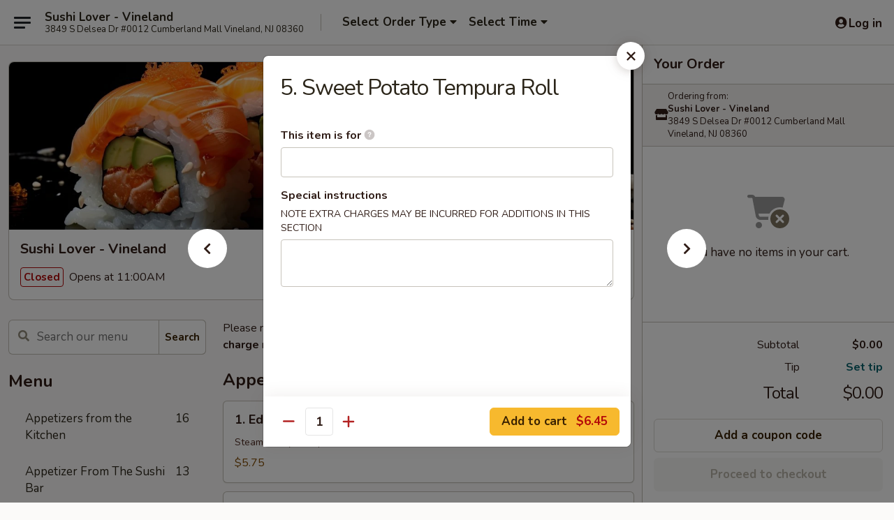

--- FILE ---
content_type: text/html; charset=UTF-8
request_url: https://www.sushilovervinelandnj.com/order/main/vegetable-rolls/sweet-potato-tempura-roll
body_size: 38706
content:
<!DOCTYPE html>

<html class="no-js css-scroll" lang="en">
	<head>
		<meta charset="utf-8" />
		<meta http-equiv="X-UA-Compatible" content="IE=edge,chrome=1" />

				<title>Sushi Lover - Vineland | 5. Sweet Potato Tempura Roll | Vegetable Rolls</title>
		<meta name="description" content="Order online for takeout: 5. Sweet Potato Tempura Roll from Sushi Lover - Vineland. Serving the best Japanese in Vineland, NJ." />		<meta name="keywords" content="sushi lover, sushi lover vineland, sushi lover menu, vineland japanese takeout, vineland japanese food, vineland japanese restaurants, japanese takeout, best japanese food in vineland, japanese restaurants in vineland, japanese restaurants near me, japanese food near me, vineland sushi takeout, vineland sushi, best sushi in vineland, sushi restaurants in vineland, vineland sushi restaurants, sushi restaurants near me, sushi near me, hibachi restaurant in vineland, vineland hibachi restaurants" />		<meta name="viewport" content="width=device-width, initial-scale=1.0">

		<meta property="og:type" content="website">
		<meta property="og:title" content="Sushi Lover - Vineland | 5. Sweet Potato Tempura Roll | Vegetable Rolls">
		<meta property="og:description" content="Order online for takeout: 5. Sweet Potato Tempura Roll from Sushi Lover - Vineland. Serving the best Japanese in Vineland, NJ.">

		<meta name="twitter:card" content="summary_large_image">
		<meta name="twitter:title" content="Sushi Lover - Vineland | 5. Sweet Potato Tempura Roll | Vegetable Rolls">
		<meta name="twitter:description" content="Order online for takeout: 5. Sweet Potato Tempura Roll from Sushi Lover - Vineland. Serving the best Japanese in Vineland, NJ.">
					<meta property="og:image" content="https://imagedelivery.net/9lr8zq_Jvl7h6OFWqEi9IA/d8011838-d164-4458-abe7-18345c27be00/public" />
			<meta name="twitter:image" content="https://imagedelivery.net/9lr8zq_Jvl7h6OFWqEi9IA/d8011838-d164-4458-abe7-18345c27be00/public" />
		
		<meta name="apple-mobile-web-app-status-bar-style" content="black">
		<meta name="mobile-web-app-capable" content="yes">
					<link rel="canonical" href="https://www.sushilovervinelandnj.com/order/main/vegetable-rolls/sweet-potato-tempura-roll"/>
						<link rel="shortcut icon" href="https://imagedelivery.net/9lr8zq_Jvl7h6OFWqEi9IA/e9bddeab-ab58-4532-9c11-b8fe08bd9400/public" type="image/png" />
			
		<link type="text/css" rel="stylesheet" href="/min/g=css4.0&amp;1768421684" />
		<link rel="stylesheet" href="//ajax.googleapis.com/ajax/libs/jqueryui/1.10.1/themes/base/minified/jquery-ui.min.css" />
		<link href='//fonts.googleapis.com/css?family=Open+Sans:400italic,400,700' rel='stylesheet' type='text/css' />
		<script src="https://kit.fontawesome.com/a4edb6363d.js" crossorigin="anonymous"></script>

		<style>
								.home_hero, .menu_hero{ background-image: url(https://imagedelivery.net/9lr8zq_Jvl7h6OFWqEi9IA/dfaad019-4fbf-4238-8122-a97e6de4f600/public); }
					@media
					(-webkit-min-device-pixel-ratio: 1.25),
					(min-resolution: 120dpi){
						/* Retina header*/
						.home_hero, .menu_hero{ background-image: url(https://imagedelivery.net/9lr8zq_Jvl7h6OFWqEi9IA/6bc9202e-fcff-41c1-b26f-3273e72dc400/public); }
					}
															/*body{  } */

					
		</style>

		<style type="text/css">div.menuItem_1091425, li.menuItem_1091425, div.menuItem_1091428, li.menuItem_1091428, div.menuItem_1091437, li.menuItem_1091437, div.menuItem_1091444, li.menuItem_1091444, div.menuItem_1091445, li.menuItem_1091445, div.menuItem_1091419, li.menuItem_1091419, div.menuItem_1091420, li.menuItem_1091420, div.menuItem_1091421, li.menuItem_1091421, div.menuItem_1091422, li.menuItem_1091422, div.menuItem_1091423, li.menuItem_1091423, div.menuItem_1091424, li.menuItem_1091424, div.menuItem_1091417, li.menuItem_1091417, div.menuItem_2166680, li.menuItem_2166680, div.menuItem_2166681, li.menuItem_2166681, div.menuItem_2166682, li.menuItem_2166682, div.menuItem_2166683, li.menuItem_2166683, div.menuItem_2166684, li.menuItem_2166684, div.menuItem_2166685, li.menuItem_2166685, div.menuItem_2166686, li.menuItem_2166686, div.menuItem_2166687, li.menuItem_2166687, div.menuItem_2166688, li.menuItem_2166688 {display:none !important;}</style><script type="text/javascript">window.UNAVAILABLE_MENU_IDS = [1091425,1091428,1091437,1091444,1091445,1091419,1091420,1091421,1091422,1091423,1091424,1091417,2166680,2166681,2166682,2166683,2166684,2166685,2166686,2166687,2166688]</script>
		<script type="text/javascript">
			var UrlTag = "sushilovervineland";
			var template = 'defaultv4';
			var formname = 'ordering3';
			var menulink = 'https://www.sushilovervinelandnj.com/order/main';
			var checkoutlink = 'https://www.sushilovervinelandnj.com/checkout';
		</script>
		<script>
			/* http://writing.colin-gourlay.com/safely-using-ready-before-including-jquery/ */
			(function(w,d,u){w.readyQ=[];w.bindReadyQ=[];function p(x,y){if(x=="ready"){w.bindReadyQ.push(y);}else{w.readyQ.push(x);}};var a={ready:p,bind:p};w.$=w.jQuery=function(f){if(f===d||f===u){return a}else{p(f)}}})(window,document)
		</script>

		<script type="application/ld+json">{
    "@context": "http://schema.org",
    "@type": "Menu",
    "url": "https://www.sushilovervinelandnj.com/order/main",
    "mainEntityOfPage": "https://www.sushilovervinelandnj.com/order/main",
    "inLanguage": "English",
    "name": "Main",
    "description": "Please note: requests for additional items or special preparation may incur an <b>extra charge</b> not calculated on your online order.",
    "hasMenuSection": [
        {
            "@type": "MenuSection",
            "url": "https://www.sushilovervinelandnj.com/order/main/vegetable-rolls",
            "name": "Vegetable Rolls",
            "hasMenuItem": [
                {
                    "@type": "MenuItem",
                    "name": "5. Sweet Potato Tempura Roll",
                    "url": "https://www.sushilovervinelandnj.com/order/main/vegetable-rolls/sweet-potato-tempura-roll"
                }
            ]
        }
    ]
}</script>
<!-- Google Tag Manager -->
<script>
	window.dataLayer = window.dataLayer || [];
	let data = {
		account: 'sushilovervineland',
		context: 'direct',
		templateVersion: 4,
		rid: 66	}
		dataLayer.push(data);
	(function(w,d,s,l,i){w[l]=w[l]||[];w[l].push({'gtm.start':
		new Date().getTime(),event:'gtm.js'});var f=d.getElementsByTagName(s)[0],
		j=d.createElement(s),dl=l!='dataLayer'?'&l='+l:'';j.async=true;j.src=
		'https://www.googletagmanager.com/gtm.js?id='+i+dl;f.parentNode.insertBefore(j,f);
		})(window,document,'script','dataLayer','GTM-K9P93M');

	function gtag() { dataLayer.push(arguments); }
</script>

			<script async src="https://www.googletagmanager.com/gtag/js?id=G-DDCMHSWWV0"></script>
	
	<script>
		
		gtag('js', new Date());

		
					gtag('config', "G-DDCMHSWWV0");
			</script>

					<meta name="smartbanner:title" content="Sushi Lover - Vineland">
					<meta name="smartbanner:author" content="Online Ordering">
					<meta name="smartbanner:price" content="FREE">
					<meta name="smartbanner:price-suffix-google" content=" ">
					<meta name="smartbanner:button" content="VIEW">
					<meta name="smartbanner:button-url-google" content="https://play.google.com/store/apps/details?id=com.chinesemenuonline.sushilovervineland">
					<meta name="smartbanner:enabled-platforms" content="android">
											<meta name="smartbanner:icon-google" content="https://ehc-west-0-bucket.s3.us-west-2.amazonaws.com/web/documents/sushilovervineland/">
							<link href="https://fonts.googleapis.com/css?family=Open+Sans:400,600,700|Nunito:400,700" rel="stylesheet" />
	</head>

	<body
		data-event-on:customer_registered="window.location.reload()"
		data-event-on:customer_logged_in="window.location.reload()"
		data-event-on:customer_logged_out="window.location.reload()"
	>
		<a class="skip-to-content-link" href="#main">Skip to content</a>
				<!-- Google Tag Manager (noscript) -->
		<noscript><iframe src="https://www.googletagmanager.com/ns.html?id=GTM-K9P93M" height="0" width="0" style="display:none;visibility:hidden"></iframe></noscript>
		<!-- End Google Tag Manager (noscript) -->
						<!-- wrapper starts -->
		<div class="wrapper">
			<div style="grid-area: header-announcements">
				<div id="upgradeBrowserBanner" class="alert alert-warning mb-0 rounded-0 py-4" style="display:none;">
	<div class="alert-icon"><i class="fas fa-warning" aria-hidden="true"></i></div>
	<div>
		<strong>We're sorry, but the Web browser you are using is not supported.</strong> <br/> Please upgrade your browser or try a different one to use this Website. Supported browsers include:<br/>
		<ul class="list-unstyled">
			<li class="mt-2"><a href="https://www.google.com/chrome" target="_blank" rel="noopener noreferrer" class="simple-link"><i class="fab fa-chrome"></i> Chrome</a></li>
			<li class="mt-2"><a href="https://www.mozilla.com/firefox/upgrade.html" target="_blank" rel="noopener noreferrer" class="simple-link"><i class="fab fa-firefox"></i> Firefox</a></li>
			<li class="mt-2"><a href="https://www.microsoft.com/en-us/windows/microsoft-edge" target="_blank" rel="noopener noreferrer" class="simple-link"><i class="fab fa-edge"></i> Edge</a></li>
			<li class="mt-2"><a href="http://www.apple.com/safari/" target="_blank" rel="noopener noreferrer" class="simple-link"><i class="fab fa-safari"></i> Safari</a></li>
		</ul>
	</div>
</div>
<script>
	var ua = navigator.userAgent;
	var match = ua.match(/Firefox\/([0-9]+)\./);
	var firefoxVersion = match ? parseInt(match[1]) : 1000;
	var match = ua.match(/Chrome\/([0-9]+)\./);
	var chromeVersion = match ? parseInt(match[1]) : 1000;
	var isIE = ua.indexOf('MSIE') > -1 || ua.indexOf('Trident') > -1;
	var upgradeBrowserBanner = document.getElementById('upgradeBrowserBanner');
	var isMatchesSupported = typeof(upgradeBrowserBanner.matches)!="undefined";
	var isEntriesSupported = typeof(Object.entries)!="undefined";
	//Safari version is verified with isEntriesSupported
	if (isIE || !isMatchesSupported || !isEntriesSupported || firefoxVersion <= 46 || chromeVersion <= 53) {
		upgradeBrowserBanner.style.display = 'flex';
	}
</script>				
				<!-- get closed sign if applicable. -->
				
				
							</div>

						<div class="headerAndWtype" style="grid-area: header">
				<!-- Header Starts -->
				<header class="header">
										<div class="d-flex flex-column align-items-start flex-md-row align-items-md-center">
												<div class="logo_name_alt flex-shrink-0 d-flex align-items-center align-self-stretch pe-6 pe-md-0">
							
	<button
		type="button"
		class="eds_button btn btn-outline eds_button--shape-default eds_menu_button"
		data-bs-toggle="offcanvas" data-bs-target="#side-menu" aria-controls="side-menu" aria-label="Main menu"	><span aria-hidden="true"></span> <span aria-hidden="true"></span> <span aria-hidden="true"></span></button>

	
							<div class="d-flex flex-column align-items-center mx-auto align-items-md-start mx-md-0">
								<a
									class="eds-display-text-title-xs text-truncate title-container"
									href="https://www.sushilovervinelandnj.com"
								>
									Sushi Lover - Vineland								</a>

																	<span class="eds-copy-text-s-regular text-center text-md-start address-container" title="3849 S Delsea Dr #0012 Cumberland Mall Vineland, NJ 08360">
										3849 S Delsea Dr #0012 Cumberland Mall Vineland, NJ 08360									</span>
															</div>
						</div>

																			<div class="eds-display-text-title-s d-none d-md-block border-start mx-4" style="width: 0">&nbsp;</div>

							<div class="header_order_options d-flex align-items-center  w-100 p-2p5 p-md-0">
																<div class="what">
									<button
	type="button"
	class="border-0 bg-transparent text-start"
	data-bs-toggle="modal"
	data-bs-target="#modal-order-options"
	aria-expanded="false"
	style="min-height: 44px"
>
	<div class="d-flex align-items-baseline gap-2">
		<div class="otype-name-label eds-copy-text-l-bold text-truncate" style="flex: 1" data-order-type-label>
			Select Order Type		</div>

		<i class="fa fa-fw fa-caret-down"></i>
	</div>

	<div
		class="otype-picker-label otype-address-label eds-interface-text-m-regular text-truncate hidden"
	>
			</div>
</button>

<script>
	$(function() {
		var $autoCompleteInputs = $('[data-autocomplete-address]');
		if ($autoCompleteInputs && $autoCompleteInputs.length) {
			$autoCompleteInputs.each(function() {
				let $input = $(this);
				let $deliveryAddressContainer = $input.parents('.deliveryAddressContainer').first();
				$input.autocomplete({
					source   : addressAC,
					minLength: 3,
					delay    : 300,
					select   : function(event, ui) {
						$.getJSON('/' + UrlTag + '/?form=addresslookup', {
							id: ui.item.id,
						}, function(data) {
							let location = data
							if (location.address.street.endsWith('Trl')) {
								location.address.street = location.address.street.replace('Trl', 'Trail')
							}
							let autoCompleteSuccess = $input.data('autocomplete-success');
							if (autoCompleteSuccess) {
								let autoCompleteSuccessFunction = window[autoCompleteSuccess];
								if (typeof autoCompleteSuccessFunction == "function") {
									autoCompleteSuccessFunction(location);
								}
							}

							let address = location.address

							$('#add-address-city, [data-autocompleted-city]').val(address.city)
							$('#add-address-state, [data-autocompleted-state]').val(address.stateCode)
							$('#add-address-zip, [data-autocompleted-zip]').val(address.postalCode)
							$('#add-address-latitude, [data-autocompleted-latitude]').val(location.position.lat)
							$('#add-address-longitude, [data-autocompleted-longitude]').val(location.position.lng)
							let streetAddress = (address.houseNumber || '') + ' ' + (address.street || '');
							$('#street-address-1, [data-autocompleted-street-address]').val(streetAddress)
							validateAddress($deliveryAddressContainer);
						})
					},
				})
				$input.attr('autocomplete', 'street-address')
			});
		}

		// autocomplete using Address autocomplete
		// jquery autocomplete needs 2 fields: title and value
		// id holds the LocationId which can be used at a later stage to get the coordinate of the selected choice
		function addressAC(query, callback) {
			//we don't actually want to search until they've entered the street number and at least one character
			words = query.term.trim().split(' ')
			if (words.length < 2) {
				return false
			}

			$.getJSON('/' + UrlTag + '/?form=addresssuggest', { q: query.term }, function(data) {
				var addresses = data.items
				addresses = addresses.map(addr => {
					if ((addr.address.label || '').endsWith('Trl')) {
						addr.address.label = addr.address.label.replace('Trl', 'Trail')
					}
					let streetAddress = (addr.address.label || '')
					return {
						label: streetAddress,
						value: streetAddress,
						id   : addr.id,
					}
				})

				return callback(addresses)
			})
		}

				$('[data-address-from-current-loc]').on('click', function(e) {
			let $streetAddressContainer = $(this).parents('.street-address-container').first();
			let $deliveryAddressContainer = $(this).parents('.deliveryAddressContainer').first();
			e.preventDefault();
			if(navigator.geolocation) {
				navigator.geolocation.getCurrentPosition(position => {
					$.getJSON('/' + UrlTag + '/?form=addresssuggest', {
						at: position.coords.latitude + "," + position.coords.longitude
					}, function(data) {
						let location = data.items[0];
						let address = location.address
						$streetAddressContainer.find('.input-street-address').val((address.houseNumber ? address.houseNumber : '') + ' ' + (address.street ? address.street : ''));
						$('#add-address-city').val(address.city ? address.city : '');
						$('#add-address-state').val(address.state ? address.state : '');
						$('#add-address-zip').val(address.postalCode ? address.postalCode : '');
						$('#add-address-latitude').val(location.position.lat ? location.position.lat : '');
						$('#add-address-longitude').val(location.position.lng ? location.position.lng : '');
						validateAddress($deliveryAddressContainer, 0);
					});
				});
			} else {
				alert("Geolocation is not supported by this browser!");
			}
		});
	});

	function autoCompleteSuccess(location)
	{
		if (location && location.address) {
			let address = location.address

			let streetAddress = (address.houseNumber || '') + ' ' + (address.street || '');
			$.ajax({
				url: '/' + UrlTag + '/?form=saveformfields',
				data: {
					'param_full~address_s_n_255': streetAddress + ', ' + address.city + ', ' + address.state,
					'param_street~address_s_n_255': streetAddress,
					'param_city_s_n_90': address.city,
					'param_state_s_n_2': address.state,
					'param_zip~code_z_n_10': address.postalCode,
				}
			});
		}
	}
</script>
								</div>

																									<div class="when showcheck_parent">
																				<div class="ordertimetypes ">
	<button
		type="button"
		class="border-0 bg-transparent text-start loadable-content"
		data-bs-toggle="modal"
		data-bs-target="#modal-order-time"
		aria-expanded="false"
		style="min-height: 44px"
		data-change-label-to-later-date
	>
		<div class="d-flex align-items-baseline gap-2">
			<div class="eds-copy-text-l-bold text-truncate flex-fill" data-otype-time-day>
								Select Time			</div>

			<i class="fa fa-fw fa-caret-down"></i>
		</div>

		<div
			class="otype-picker-label otype-picker-time eds-interface-text-m-regular text-truncate hidden"
			data-otype-time
		>
			Later		</div>
	</button>
</div>
									</div>
															</div>
						
												<div class="position-absolute top-0 end-0 pe-2 py-2p5">
							
	<div id="login-status" >
					
	<button
		type="button"
		class="eds_button btn btn-outline eds_button--shape-default px-2 text-nowrap"
		aria-label="Log in" style="color: currentColor" data-bs-toggle="modal" data-bs-target="#login-modal"	><i
		class="eds_icon fa fa-lg fa-fw fa-user-circle d-block d-lg-none"
		style="font-family: &quot;Font Awesome 5 Pro&quot;; "	></i>

	 <div class="d-none d-lg-flex align-items-baseline gap-2">
	<i
		class="eds_icon fa fa-fw fa-user-circle"
		style="font-family: &quot;Font Awesome 5 Pro&quot;; "	></i>

	<div class="profile-container text-truncate">Log in</div></div></button>

				</div>

							</div>
					</div>

															
	<aside		data-eds-id="6970ac21a381b"
		class="eds_side_menu offcanvas offcanvas-start text-dark "
		tabindex="-1"
				id="side-menu" data-event-on:menu_selected="this.dispatchEvent(new CustomEvent('eds.hide'))" data-event-on:category_selected="this.dispatchEvent(new CustomEvent('eds.hide'))"	>
		
		<div class="eds_side_menu-body offcanvas-body d-flex flex-column p-0 css-scroll">
										<div
					class="eds_side_menu-close position-absolute top-0 end-0 pt-3 pe-3 "
					style="z-index: 1"
				>
					
	<button
		type="button"
		class="eds_button btn btn-outline-secondary eds_button--shape-circle"
		data-bs-dismiss="offcanvas" data-bs-target="[data-eds-id=&quot;6970ac21a381b&quot;]" aria-label="Close"	><i
		class="eds_icon fa fa-fw fa-close"
		style="font-family: &quot;Font Awesome 5 Pro&quot;; "	></i></button>

					</div>
			
			<div class="restaurant-info border-bottom border-light p-3">
							<p class="eds-display-text-title-xs mb-0 me-2 pe-4">Sushi Lover - Vineland</p>

			<div class="eds-copy-text-s-regular me-2 pe-4">
			3849 S Delsea Dr #0012 Cumberland Mall Vineland, NJ 08360		</div>
						</div>

																	
	<div class="border-bottom border-light p-3">
		
		
			<details
				class="eds_list eds_list--border-none" open				data-menu-id="9719"
									data-event-on:document_ready="this.open = localStorage.getItem('menu-open-9719') !== 'false'"
										onclick="localStorage.setItem('menu-open-9719', !this.open)"
							>
									<summary class="eds-copy-text-l-regular list-unstyled rounded-3 mb-1 " tabindex="0">
						<h2 class="eds-display-text-title-m m-0 p-0">
															
	<i
		class="eds_icon fas fa-fw fa-chevron-right"
		style="font-family: &quot;Font Awesome 5 Pro&quot;; "	></i>

															Menu
						</h2>
					</summary>
										<div class="mb-3"></div>
				
																		
									<a
						class="eds_list-item eds-copy-text-l-regular list-unstyled rounded-3 mb-1 px-3 px-lg-4 py-2p5 d-flex "
						data-event-on:category_pinned="(category) => $(this).toggleClass('active', category.id === '118255')"
						href="https://www.sushilovervinelandnj.com/order/main/appetizers-from-the-kitchen"
						onclick="if (!event.ctrlKey) {
							const currentMenuIsActive = true || $(this).closest('details').find('summary').hasClass('active');
							if (currentMenuIsActive) {
								app.event.emit('category_selected', { id: '118255' });
							} else {
								app.event.emit('menu_selected', { menu_id: '9719', menu_description: &quot;Please note: requests for additional items or special preparation may incur an &lt;b&gt;extra charge&lt;\/b&gt; not calculated on your online order.&quot;, category_id: '118255' });
							}
															return false;
													}"
					>
						Appetizers from the Kitchen													<span class="ms-auto">16</span>
											</a>
									<a
						class="eds_list-item eds-copy-text-l-regular list-unstyled rounded-3 mb-1 px-3 px-lg-4 py-2p5 d-flex "
						data-event-on:category_pinned="(category) => $(this).toggleClass('active', category.id === '118256')"
						href="https://www.sushilovervinelandnj.com/order/main/appetizer-from-the-sushi-bar"
						onclick="if (!event.ctrlKey) {
							const currentMenuIsActive = true || $(this).closest('details').find('summary').hasClass('active');
							if (currentMenuIsActive) {
								app.event.emit('category_selected', { id: '118256' });
							} else {
								app.event.emit('menu_selected', { menu_id: '9719', menu_description: &quot;Please note: requests for additional items or special preparation may incur an &lt;b&gt;extra charge&lt;\/b&gt; not calculated on your online order.&quot;, category_id: '118256' });
							}
															return false;
													}"
					>
						Appetizer From The Sushi Bar													<span class="ms-auto">13</span>
											</a>
									<a
						class="eds_list-item eds-copy-text-l-regular list-unstyled rounded-3 mb-1 px-3 px-lg-4 py-2p5 d-flex "
						data-event-on:category_pinned="(category) => $(this).toggleClass('active', category.id === '118257')"
						href="https://www.sushilovervinelandnj.com/order/main/soups"
						onclick="if (!event.ctrlKey) {
							const currentMenuIsActive = true || $(this).closest('details').find('summary').hasClass('active');
							if (currentMenuIsActive) {
								app.event.emit('category_selected', { id: '118257' });
							} else {
								app.event.emit('menu_selected', { menu_id: '9719', menu_description: &quot;Please note: requests for additional items or special preparation may incur an &lt;b&gt;extra charge&lt;\/b&gt; not calculated on your online order.&quot;, category_id: '118257' });
							}
															return false;
													}"
					>
						Soups													<span class="ms-auto">5</span>
											</a>
									<a
						class="eds_list-item eds-copy-text-l-regular list-unstyled rounded-3 mb-1 px-3 px-lg-4 py-2p5 d-flex "
						data-event-on:category_pinned="(category) => $(this).toggleClass('active', category.id === '118258')"
						href="https://www.sushilovervinelandnj.com/order/main/salads"
						onclick="if (!event.ctrlKey) {
							const currentMenuIsActive = true || $(this).closest('details').find('summary').hasClass('active');
							if (currentMenuIsActive) {
								app.event.emit('category_selected', { id: '118258' });
							} else {
								app.event.emit('menu_selected', { menu_id: '9719', menu_description: &quot;Please note: requests for additional items or special preparation may incur an &lt;b&gt;extra charge&lt;\/b&gt; not calculated on your online order.&quot;, category_id: '118258' });
							}
															return false;
													}"
					>
						Salads													<span class="ms-auto">7</span>
											</a>
									<a
						class="eds_list-item eds-copy-text-l-regular list-unstyled rounded-3 mb-1 px-3 px-lg-4 py-2p5 d-flex active"
						data-event-on:category_pinned="(category) => $(this).toggleClass('active', category.id === '118264')"
						href="https://www.sushilovervinelandnj.com/order/main/vegetable-rolls"
						onclick="if (!event.ctrlKey) {
							const currentMenuIsActive = true || $(this).closest('details').find('summary').hasClass('active');
							if (currentMenuIsActive) {
								app.event.emit('category_selected', { id: '118264' });
							} else {
								app.event.emit('menu_selected', { menu_id: '9719', menu_description: &quot;Please note: requests for additional items or special preparation may incur an &lt;b&gt;extra charge&lt;\/b&gt; not calculated on your online order.&quot;, category_id: '118264' });
							}
															return false;
													}"
					>
						Vegetable Rolls													<span class="ms-auto">7</span>
											</a>
									<a
						class="eds_list-item eds-copy-text-l-regular list-unstyled rounded-3 mb-1 px-3 px-lg-4 py-2p5 d-flex "
						data-event-on:category_pinned="(category) => $(this).toggleClass('active', category.id === '118266')"
						href="https://www.sushilovervinelandnj.com/order/main/sushi-bar-entres"
						onclick="if (!event.ctrlKey) {
							const currentMenuIsActive = true || $(this).closest('details').find('summary').hasClass('active');
							if (currentMenuIsActive) {
								app.event.emit('category_selected', { id: '118266' });
							} else {
								app.event.emit('menu_selected', { menu_id: '9719', menu_description: &quot;Please note: requests for additional items or special preparation may incur an &lt;b&gt;extra charge&lt;\/b&gt; not calculated on your online order.&quot;, category_id: '118266' });
							}
															return false;
													}"
					>
						Sushi Bar Entrées													<span class="ms-auto">14</span>
											</a>
									<a
						class="eds_list-item eds-copy-text-l-regular list-unstyled rounded-3 mb-1 px-3 px-lg-4 py-2p5 d-flex "
						data-event-on:category_pinned="(category) => $(this).toggleClass('active', category.id === '118262')"
						href="https://www.sushilovervinelandnj.com/order/main/sushi-or-sashimi-a-la-carte"
						onclick="if (!event.ctrlKey) {
							const currentMenuIsActive = true || $(this).closest('details').find('summary').hasClass('active');
							if (currentMenuIsActive) {
								app.event.emit('category_selected', { id: '118262' });
							} else {
								app.event.emit('menu_selected', { menu_id: '9719', menu_description: &quot;Please note: requests for additional items or special preparation may incur an &lt;b&gt;extra charge&lt;\/b&gt; not calculated on your online order.&quot;, category_id: '118262' });
							}
															return false;
													}"
					>
						Sushi or Sashimi A La Carte													<span class="ms-auto">19</span>
											</a>
									<a
						class="eds_list-item eds-copy-text-l-regular list-unstyled rounded-3 mb-1 px-3 px-lg-4 py-2p5 d-flex "
						data-event-on:category_pinned="(category) => $(this).toggleClass('active', category.id === '118263')"
						href="https://www.sushilovervinelandnj.com/order/main/regular-rolls"
						onclick="if (!event.ctrlKey) {
							const currentMenuIsActive = true || $(this).closest('details').find('summary').hasClass('active');
							if (currentMenuIsActive) {
								app.event.emit('category_selected', { id: '118263' });
							} else {
								app.event.emit('menu_selected', { menu_id: '9719', menu_description: &quot;Please note: requests for additional items or special preparation may incur an &lt;b&gt;extra charge&lt;\/b&gt; not calculated on your online order.&quot;, category_id: '118263' });
							}
															return false;
													}"
					>
						Regular Rolls													<span class="ms-auto">26</span>
											</a>
									<a
						class="eds_list-item eds-copy-text-l-regular list-unstyled rounded-3 mb-1 px-3 px-lg-4 py-2p5 d-flex "
						data-event-on:category_pinned="(category) => $(this).toggleClass('active', category.id === '118265')"
						href="https://www.sushilovervinelandnj.com/order/main/sushi-lover-special-roll"
						onclick="if (!event.ctrlKey) {
							const currentMenuIsActive = true || $(this).closest('details').find('summary').hasClass('active');
							if (currentMenuIsActive) {
								app.event.emit('category_selected', { id: '118265' });
							} else {
								app.event.emit('menu_selected', { menu_id: '9719', menu_description: &quot;Please note: requests for additional items or special preparation may incur an &lt;b&gt;extra charge&lt;\/b&gt; not calculated on your online order.&quot;, category_id: '118265' });
							}
															return false;
													}"
					>
						Sushi Lover Special Roll													<span class="ms-auto">25</span>
											</a>
									<a
						class="eds_list-item eds-copy-text-l-regular list-unstyled rounded-3 mb-1 px-3 px-lg-4 py-2p5 d-flex "
						data-event-on:category_pinned="(category) => $(this).toggleClass('active', category.id === '118259')"
						href="https://www.sushilovervinelandnj.com/order/main/teriyaki-entres"
						onclick="if (!event.ctrlKey) {
							const currentMenuIsActive = true || $(this).closest('details').find('summary').hasClass('active');
							if (currentMenuIsActive) {
								app.event.emit('category_selected', { id: '118259' });
							} else {
								app.event.emit('menu_selected', { menu_id: '9719', menu_description: &quot;Please note: requests for additional items or special preparation may incur an &lt;b&gt;extra charge&lt;\/b&gt; not calculated on your online order.&quot;, category_id: '118259' });
							}
															return false;
													}"
					>
						Teriyaki Entrées													<span class="ms-auto">7</span>
											</a>
									<a
						class="eds_list-item eds-copy-text-l-regular list-unstyled rounded-3 mb-1 px-3 px-lg-4 py-2p5 d-flex "
						data-event-on:category_pinned="(category) => $(this).toggleClass('active', category.id === '222865')"
						href="https://www.sushilovervinelandnj.com/order/main/tempura-katsu-entres"
						onclick="if (!event.ctrlKey) {
							const currentMenuIsActive = true || $(this).closest('details').find('summary').hasClass('active');
							if (currentMenuIsActive) {
								app.event.emit('category_selected', { id: '222865' });
							} else {
								app.event.emit('menu_selected', { menu_id: '9719', menu_description: &quot;Please note: requests for additional items or special preparation may incur an &lt;b&gt;extra charge&lt;\/b&gt; not calculated on your online order.&quot;, category_id: '222865' });
							}
															return false;
													}"
					>
						Tempura / Katsu Entrées													<span class="ms-auto">6</span>
											</a>
									<a
						class="eds_list-item eds-copy-text-l-regular list-unstyled rounded-3 mb-1 px-3 px-lg-4 py-2p5 d-flex "
						data-event-on:category_pinned="(category) => $(this).toggleClass('active', category.id === '222866')"
						href="https://www.sushilovervinelandnj.com/order/main/noodles"
						onclick="if (!event.ctrlKey) {
							const currentMenuIsActive = true || $(this).closest('details').find('summary').hasClass('active');
							if (currentMenuIsActive) {
								app.event.emit('category_selected', { id: '222866' });
							} else {
								app.event.emit('menu_selected', { menu_id: '9719', menu_description: &quot;Please note: requests for additional items or special preparation may incur an &lt;b&gt;extra charge&lt;\/b&gt; not calculated on your online order.&quot;, category_id: '222866' });
							}
															return false;
													}"
					>
						Noodles													<span class="ms-auto">12</span>
											</a>
									<a
						class="eds_list-item eds-copy-text-l-regular list-unstyled rounded-3 mb-1 px-3 px-lg-4 py-2p5 d-flex "
						data-event-on:category_pinned="(category) => $(this).toggleClass('active', category.id === '158719')"
						href="https://www.sushilovervinelandnj.com/order/main/ramen"
						onclick="if (!event.ctrlKey) {
							const currentMenuIsActive = true || $(this).closest('details').find('summary').hasClass('active');
							if (currentMenuIsActive) {
								app.event.emit('category_selected', { id: '158719' });
							} else {
								app.event.emit('menu_selected', { menu_id: '9719', menu_description: &quot;Please note: requests for additional items or special preparation may incur an &lt;b&gt;extra charge&lt;\/b&gt; not calculated on your online order.&quot;, category_id: '158719' });
							}
															return false;
													}"
					>
						Ramen													<span class="ms-auto">5</span>
											</a>
									<a
						class="eds_list-item eds-copy-text-l-regular list-unstyled rounded-3 mb-1 px-3 px-lg-4 py-2p5 d-flex "
						data-event-on:category_pinned="(category) => $(this).toggleClass('active', category.id === '118270')"
						href="https://www.sushilovervinelandnj.com/order/main/party"
						onclick="if (!event.ctrlKey) {
							const currentMenuIsActive = true || $(this).closest('details').find('summary').hasClass('active');
							if (currentMenuIsActive) {
								app.event.emit('category_selected', { id: '118270' });
							} else {
								app.event.emit('menu_selected', { menu_id: '9719', menu_description: &quot;Please note: requests for additional items or special preparation may incur an &lt;b&gt;extra charge&lt;\/b&gt; not calculated on your online order.&quot;, category_id: '118270' });
							}
															return false;
													}"
					>
						Party													<span class="ms-auto">3</span>
											</a>
									<a
						class="eds_list-item eds-copy-text-l-regular list-unstyled rounded-3 mb-1 px-3 px-lg-4 py-2p5 d-flex "
						data-event-on:category_pinned="(category) => $(this).toggleClass('active', category.id === '222859')"
						href="https://www.sushilovervinelandnj.com/order/main/japanese-fried-rice"
						onclick="if (!event.ctrlKey) {
							const currentMenuIsActive = true || $(this).closest('details').find('summary').hasClass('active');
							if (currentMenuIsActive) {
								app.event.emit('category_selected', { id: '222859' });
							} else {
								app.event.emit('menu_selected', { menu_id: '9719', menu_description: &quot;Please note: requests for additional items or special preparation may incur an &lt;b&gt;extra charge&lt;\/b&gt; not calculated on your online order.&quot;, category_id: '222859' });
							}
															return false;
													}"
					>
						Japanese Fried Rice													<span class="ms-auto">7</span>
											</a>
									<a
						class="eds_list-item eds-copy-text-l-regular list-unstyled rounded-3 mb-1 px-3 px-lg-4 py-2p5 d-flex "
						data-event-on:category_pinned="(category) => $(this).toggleClass('active', category.id === '118261')"
						href="https://www.sushilovervinelandnj.com/order/main/hibachi-dinners"
						onclick="if (!event.ctrlKey) {
							const currentMenuIsActive = true || $(this).closest('details').find('summary').hasClass('active');
							if (currentMenuIsActive) {
								app.event.emit('category_selected', { id: '118261' });
							} else {
								app.event.emit('menu_selected', { menu_id: '9719', menu_description: &quot;Please note: requests for additional items or special preparation may incur an &lt;b&gt;extra charge&lt;\/b&gt; not calculated on your online order.&quot;, category_id: '118261' });
							}
															return false;
													}"
					>
						Hibachi Dinners													<span class="ms-auto">6</span>
											</a>
									<a
						class="eds_list-item eds-copy-text-l-regular list-unstyled rounded-3 mb-1 px-3 px-lg-4 py-2p5 d-flex "
						data-event-on:category_pinned="(category) => $(this).toggleClass('active', category.id === '118260')"
						href="https://www.sushilovervinelandnj.com/order/main/combination-dinners"
						onclick="if (!event.ctrlKey) {
							const currentMenuIsActive = true || $(this).closest('details').find('summary').hasClass('active');
							if (currentMenuIsActive) {
								app.event.emit('category_selected', { id: '118260' });
							} else {
								app.event.emit('menu_selected', { menu_id: '9719', menu_description: &quot;Please note: requests for additional items or special preparation may incur an &lt;b&gt;extra charge&lt;\/b&gt; not calculated on your online order.&quot;, category_id: '118260' });
							}
															return false;
													}"
					>
						Combination Dinners													<span class="ms-auto">10</span>
											</a>
									<a
						class="eds_list-item eds-copy-text-l-regular list-unstyled rounded-3 mb-1 px-3 px-lg-4 py-2p5 d-flex "
						data-event-on:category_pinned="(category) => $(this).toggleClass('active', category.id === '118271')"
						href="https://www.sushilovervinelandnj.com/order/main/others"
						onclick="if (!event.ctrlKey) {
							const currentMenuIsActive = true || $(this).closest('details').find('summary').hasClass('active');
							if (currentMenuIsActive) {
								app.event.emit('category_selected', { id: '118271' });
							} else {
								app.event.emit('menu_selected', { menu_id: '9719', menu_description: &quot;Please note: requests for additional items or special preparation may incur an &lt;b&gt;extra charge&lt;\/b&gt; not calculated on your online order.&quot;, category_id: '118271' });
							}
															return false;
													}"
					>
						Others													<span class="ms-auto">4</span>
											</a>
									<a
						class="eds_list-item eds-copy-text-l-regular list-unstyled rounded-3 mb-1 px-3 px-lg-4 py-2p5 d-flex "
						data-event-on:category_pinned="(category) => $(this).toggleClass('active', category.id === '118273')"
						href="https://www.sushilovervinelandnj.com/order/main/drinks"
						onclick="if (!event.ctrlKey) {
							const currentMenuIsActive = true || $(this).closest('details').find('summary').hasClass('active');
							if (currentMenuIsActive) {
								app.event.emit('category_selected', { id: '118273' });
							} else {
								app.event.emit('menu_selected', { menu_id: '9719', menu_description: &quot;Please note: requests for additional items or special preparation may incur an &lt;b&gt;extra charge&lt;\/b&gt; not calculated on your online order.&quot;, category_id: '118273' });
							}
															return false;
													}"
					>
						Drinks													<span class="ms-auto">10</span>
											</a>
									<a
						class="eds_list-item eds-copy-text-l-regular list-unstyled rounded-3 mb-1 px-3 px-lg-4 py-2p5 d-flex "
						data-event-on:category_pinned="(category) => $(this).toggleClass('active', category.id === '118272')"
						href="https://www.sushilovervinelandnj.com/order/main/desserts"
						onclick="if (!event.ctrlKey) {
							const currentMenuIsActive = true || $(this).closest('details').find('summary').hasClass('active');
							if (currentMenuIsActive) {
								app.event.emit('category_selected', { id: '118272' });
							} else {
								app.event.emit('menu_selected', { menu_id: '9719', menu_description: &quot;Please note: requests for additional items or special preparation may incur an &lt;b&gt;extra charge&lt;\/b&gt; not calculated on your online order.&quot;, category_id: '118272' });
							}
															return false;
													}"
					>
						Desserts													<span class="ms-auto">3</span>
											</a>
									<a
						class="eds_list-item eds-copy-text-l-regular list-unstyled rounded-3 mb-1 px-3 px-lg-4 py-2p5 d-flex "
						data-event-on:category_pinned="(category) => $(this).toggleClass('active', category.id === '256233')"
						href="https://www.sushilovervinelandnj.com/order/main/gift-card"
						onclick="if (!event.ctrlKey) {
							const currentMenuIsActive = true || $(this).closest('details').find('summary').hasClass('active');
							if (currentMenuIsActive) {
								app.event.emit('category_selected', { id: '256233' });
							} else {
								app.event.emit('menu_selected', { menu_id: '9719', menu_description: &quot;Please note: requests for additional items or special preparation may incur an &lt;b&gt;extra charge&lt;\/b&gt; not calculated on your online order.&quot;, category_id: '256233' });
							}
															return false;
													}"
					>
						Gift Card													<span class="ms-auto">2</span>
											</a>
							</details>
		
			</div>

						
																	<nav>
							<ul class="eds_list eds_list--border-none border-bottom">
	<li class="eds_list-item">
		<a class="d-block p-3 " href="https://www.sushilovervinelandnj.com">
			Home		</a>
	</li>

		
	
			<li class="eds_list-item">
			<a class="d-block p-3 " href="https://www.sushilovervinelandnj.com/locationinfo">
				Location &amp; Hours			</a>
		</li>
	
	<li class="eds_list-item">
		<a class="d-block p-3 " href="https://www.sushilovervinelandnj.com/contact">
			Contact
		</a>
	</li>
</ul>
						</nav>

												<div class="eds-copy-text-s-regular p-3 d-lg-none">
								<ul class="list-unstyled">
							<li><a href="https://play.google.com/store/apps/details?id=com.chinesemenuonline.sushilovervineland"><img src="/web/default4.0/images/google-play-badge.svg" alt="Google Play App Store"></a></li>
			</ul>

<ul class="list-unstyled d-flex gap-2">
						<li><a href="https://www.yelp.com/biz/sushi-lover-vineland" target="new" aria-label="Opens in new tab" title="Opens in new tab" class="icon" title="Yelp"><i class="fab fa-yelp"></i><span class="sr-only">Yelp</span></a></li>
									<li><a href="https://www.tripadvisor.com/Restaurant_Review-g46890-d7254231-Reviews-Sushi_Lover-Vineland_New_Jersey.html" target="new" aria-label="Opens in new tab" title="Opens in new tab" class="icon" title="TripAdvisor"><i class="fak fa-tripadvisor"></i><span class="sr-only">TripAdvisor</span></a></li>
				</ul>

<div><a href="http://chinesemenuonline.com">&copy; 2026 Online Ordering by Chinese Menu Online</a></div>
	<div>Discover the best Japanese restaurants with <a href="https://www.springroll.com" target="_blank" title="Opens in new tab" aria-label="Opens in new tab">Springroll</a></div>

<ul class="list-unstyled mb-0 pt-3">
	<li><a href="https://www.sushilovervinelandnj.com/reportbug">Technical Support</a></li>
	<li><a href="https://www.sushilovervinelandnj.com/privacy">Privacy Policy</a></li>
	<li><a href="https://www.sushilovervinelandnj.com/tos">Terms of Service</a></li>
	<li><a href="https://www.sushilovervinelandnj.com/accessibility">Accessibility</a></li>
</ul>

This site is protected by reCAPTCHA and the Google <a href="https://policies.google.com/privacy">Privacy Policy</a> and <a href="https://policies.google.com/terms">Terms of Service</a> apply.
						</div>		</div>

		<script>
		{
			const container = document.querySelector('[data-eds-id="6970ac21a381b"]');

						['show', 'hide', 'toggle', 'dispose'].forEach((eventName) => {
				container.addEventListener(`eds.${eventName}`, (e) => {
					bootstrap.Offcanvas.getOrCreateInstance(container)[eventName](
						...(Array.isArray(e.detail) ? e.detail : [e.detail])
					);
				});
			});
		}
		</script>
	</aside>

					</header>
			</div>

										<div class="container p-0" style="grid-area: hero">
					<section class="hero">
												<div class="menu_hero backbgbox position-relative" role="img" aria-label="Image of food offered at the restaurant">
									<div class="logo">
		<a class="logo-image" href="https://www.sushilovervinelandnj.com">
			<img
				src="https://imagedelivery.net/9lr8zq_Jvl7h6OFWqEi9IA/d8011838-d164-4458-abe7-18345c27be00/public"
				srcset="https://imagedelivery.net/9lr8zq_Jvl7h6OFWqEi9IA/d8011838-d164-4458-abe7-18345c27be00/public 1x, https://imagedelivery.net/9lr8zq_Jvl7h6OFWqEi9IA/d8011838-d164-4458-abe7-18345c27be00/public 2x"				alt="Home"
			/>
		</a>
	</div>
						</div>

													<div class="p-3">
								<div class="pb-1">
									<h1 role="heading" aria-level="2" class="eds-display-text-title-s m-0 p-0">Sushi Lover - Vineland</h1>
																	</div>

								<div class="d-sm-flex align-items-baseline">
																			<div class="mt-2">
											
	<span
		class="eds_label eds_label--variant-error eds-interface-text-m-bold me-1 text-nowrap"
			>
		Closed	</span>

	Opens at 11:00AM										</div>
									
									<div class="d-flex gap-2 ms-sm-auto mt-2">
																					
					<a
				class="eds_button btn btn-outline-secondary btn-sm col text-nowrap"
				href="https://www.sushilovervinelandnj.com/locationinfo?lid=7616"
							>
				
	<i
		class="eds_icon fa fa-fw fa-info-circle"
		style="font-family: &quot;Font Awesome 5 Pro&quot;; "	></i>

	 Store info			</a>
		
												
																					
		<a
			class="eds_button btn btn-outline-secondary btn-sm col d-lg-none text-nowrap"
			href="tel:(856) 825-0888"
					>
			
	<i
		class="eds_icon fa fa-fw fa-phone"
		style="font-family: &quot;Font Awesome 5 Pro&quot;; transform: scale(-1, 1); "	></i>

	 Call us		</a>

												
																			</div>
								</div>
							</div>
											</section>
				</div>
			
						
										<div
					class="fixed_submit d-lg-none hidden pwa-pb-md-down"
					data-event-on:cart_updated="({ items }) => $(this).toggleClass('hidden', !items)"
				>
					<div
						data-async-on-event="order_type_updated, cart_updated"
						data-async-action="https://www.sushilovervinelandnj.com//ajax/?form=minimum_order_value_warning&component=add_more"
						data-async-method="get"
					>
											</div>

					<div class="p-3">
						<button class="btn btn-primary btn-lg w-100" onclick="app.event.emit('show_cart')">
							View cart							<span
								class="eds-interface-text-m-regular"
								data-event-on:cart_updated="({ items, subtotal }) => {
									$(this).text(`(${items} ${items === 1 ? 'item' : 'items'}, ${subtotal})`);
								}"
							>
								(0 items, $0.00)
							</span>
						</button>
					</div>
				</div>
			
									<!-- Header ends -->
<main class="main_content menucategory_page pb-5" id="main">
	<div class="container">
		
		<div class="row menu_wrapper menu_category_wrapper menu_wrapper--no-menu-tabs">
			<section class="col-xl-4 d-none d-xl-block">
				
				<div id="location-menu" data-event-on:menu_items_loaded="$(this).stickySidebar('updateSticky')">
					
		<form
			method="GET"
			role="search"
			action="https://www.sushilovervinelandnj.com/search"
			class="d-none d-xl-block mb-4"			novalidate
			onsubmit="if (!this.checkValidity()) event.preventDefault()"
		>
			<div class="position-relative">
				
	<label
		data-eds-id="6970ac21a4d40"
		class="eds_formfield eds_formfield--size-large eds_formfield--variant-primary eds-copy-text-m-regular w-100"
		class="w-100"	>
		
		<div class="position-relative d-flex flex-column">
							<div class="eds_formfield-error eds-interface-text-m-bold" style="order: 1000"></div>
			
							<div class="eds_formfield-icon">
					<i
		class="eds_icon fa fa-fw fa-search"
		style="font-family: &quot;Font Awesome 5 Pro&quot;; "	></i>				</div>
										<input
					type="search"
					class="eds-copy-text-l-regular  "
										placeholder="Search our menu" name="search" autocomplete="off" spellcheck="false" value="" required aria-label="Search our menu" style="padding-right: 4.5rem; padding-left: 2.5rem;"				/>

				
							
			
	<i
		class="eds_icon fa fa-fw eds_formfield-validation"
		style="font-family: &quot;Font Awesome 5 Pro&quot;; "	></i>

	
					</div>

		
		<script>
		{
			const container = document.querySelector('[data-eds-id="6970ac21a4d40"]');
			const input = container.querySelector('input, textarea, select');
			const error = container.querySelector('.eds_formfield-error');

			
						input.addEventListener('eds.validation.reset', () => {
				input.removeAttribute('data-validation');
				input.setCustomValidity('');
				error.innerHTML = '';
			});

						input.addEventListener('eds.validation.hide', () => {
				input.removeAttribute('data-validation');
			});

						input.addEventListener('eds.validation.success', (e) => {
				input.setCustomValidity('');
				input.setAttribute('data-validation', '');
				error.innerHTML = '';
			});

						input.addEventListener('eds.validation.warning', (e) => {
				input.setCustomValidity('');
				input.setAttribute('data-validation', '');
				error.innerHTML = e.detail;
			});

						input.addEventListener('eds.validation.error', (e) => {
				input.setCustomValidity(e.detail);
				input.checkValidity(); 				input.setAttribute('data-validation', '');
			});

			input.addEventListener('invalid', (e) => {
				error.innerHTML = input.validationMessage;
			});

								}
		</script>
	</label>

	
				<div class="position-absolute top-0 end-0">
					
	<button
		type="submit"
		class="eds_button btn btn-outline-secondary btn-sm eds_button--shape-default align-self-baseline rounded-0 rounded-end px-2"
		style="height: 50px; --bs-border-radius: 6px"	>Search</button>

					</div>
			</div>
		</form>

												
	<div >
		
		
			<details
				class="eds_list eds_list--border-none" open				data-menu-id="9719"
							>
									<summary class="eds-copy-text-l-regular list-unstyled rounded-3 mb-1 pe-none" tabindex="0">
						<h2 class="eds-display-text-title-m m-0 p-0">
														Menu
						</h2>
					</summary>
										<div class="mb-3"></div>
				
																		
									<a
						class="eds_list-item eds-copy-text-l-regular list-unstyled rounded-3 mb-1 px-3 px-lg-4 py-2p5 d-flex "
						data-event-on:category_pinned="(category) => $(this).toggleClass('active', category.id === '118255')"
						href="https://www.sushilovervinelandnj.com/order/main/appetizers-from-the-kitchen"
						onclick="if (!event.ctrlKey) {
							const currentMenuIsActive = true || $(this).closest('details').find('summary').hasClass('active');
							if (currentMenuIsActive) {
								app.event.emit('category_selected', { id: '118255' });
							} else {
								app.event.emit('menu_selected', { menu_id: '9719', menu_description: &quot;Please note: requests for additional items or special preparation may incur an &lt;b&gt;extra charge&lt;\/b&gt; not calculated on your online order.&quot;, category_id: '118255' });
							}
															return false;
													}"
					>
						Appetizers from the Kitchen													<span class="ms-auto">16</span>
											</a>
									<a
						class="eds_list-item eds-copy-text-l-regular list-unstyled rounded-3 mb-1 px-3 px-lg-4 py-2p5 d-flex "
						data-event-on:category_pinned="(category) => $(this).toggleClass('active', category.id === '118256')"
						href="https://www.sushilovervinelandnj.com/order/main/appetizer-from-the-sushi-bar"
						onclick="if (!event.ctrlKey) {
							const currentMenuIsActive = true || $(this).closest('details').find('summary').hasClass('active');
							if (currentMenuIsActive) {
								app.event.emit('category_selected', { id: '118256' });
							} else {
								app.event.emit('menu_selected', { menu_id: '9719', menu_description: &quot;Please note: requests for additional items or special preparation may incur an &lt;b&gt;extra charge&lt;\/b&gt; not calculated on your online order.&quot;, category_id: '118256' });
							}
															return false;
													}"
					>
						Appetizer From The Sushi Bar													<span class="ms-auto">13</span>
											</a>
									<a
						class="eds_list-item eds-copy-text-l-regular list-unstyled rounded-3 mb-1 px-3 px-lg-4 py-2p5 d-flex "
						data-event-on:category_pinned="(category) => $(this).toggleClass('active', category.id === '118257')"
						href="https://www.sushilovervinelandnj.com/order/main/soups"
						onclick="if (!event.ctrlKey) {
							const currentMenuIsActive = true || $(this).closest('details').find('summary').hasClass('active');
							if (currentMenuIsActive) {
								app.event.emit('category_selected', { id: '118257' });
							} else {
								app.event.emit('menu_selected', { menu_id: '9719', menu_description: &quot;Please note: requests for additional items or special preparation may incur an &lt;b&gt;extra charge&lt;\/b&gt; not calculated on your online order.&quot;, category_id: '118257' });
							}
															return false;
													}"
					>
						Soups													<span class="ms-auto">5</span>
											</a>
									<a
						class="eds_list-item eds-copy-text-l-regular list-unstyled rounded-3 mb-1 px-3 px-lg-4 py-2p5 d-flex "
						data-event-on:category_pinned="(category) => $(this).toggleClass('active', category.id === '118258')"
						href="https://www.sushilovervinelandnj.com/order/main/salads"
						onclick="if (!event.ctrlKey) {
							const currentMenuIsActive = true || $(this).closest('details').find('summary').hasClass('active');
							if (currentMenuIsActive) {
								app.event.emit('category_selected', { id: '118258' });
							} else {
								app.event.emit('menu_selected', { menu_id: '9719', menu_description: &quot;Please note: requests for additional items or special preparation may incur an &lt;b&gt;extra charge&lt;\/b&gt; not calculated on your online order.&quot;, category_id: '118258' });
							}
															return false;
													}"
					>
						Salads													<span class="ms-auto">7</span>
											</a>
									<a
						class="eds_list-item eds-copy-text-l-regular list-unstyled rounded-3 mb-1 px-3 px-lg-4 py-2p5 d-flex active"
						data-event-on:category_pinned="(category) => $(this).toggleClass('active', category.id === '118264')"
						href="https://www.sushilovervinelandnj.com/order/main/vegetable-rolls"
						onclick="if (!event.ctrlKey) {
							const currentMenuIsActive = true || $(this).closest('details').find('summary').hasClass('active');
							if (currentMenuIsActive) {
								app.event.emit('category_selected', { id: '118264' });
							} else {
								app.event.emit('menu_selected', { menu_id: '9719', menu_description: &quot;Please note: requests for additional items or special preparation may incur an &lt;b&gt;extra charge&lt;\/b&gt; not calculated on your online order.&quot;, category_id: '118264' });
							}
															return false;
													}"
					>
						Vegetable Rolls													<span class="ms-auto">7</span>
											</a>
									<a
						class="eds_list-item eds-copy-text-l-regular list-unstyled rounded-3 mb-1 px-3 px-lg-4 py-2p5 d-flex "
						data-event-on:category_pinned="(category) => $(this).toggleClass('active', category.id === '118266')"
						href="https://www.sushilovervinelandnj.com/order/main/sushi-bar-entres"
						onclick="if (!event.ctrlKey) {
							const currentMenuIsActive = true || $(this).closest('details').find('summary').hasClass('active');
							if (currentMenuIsActive) {
								app.event.emit('category_selected', { id: '118266' });
							} else {
								app.event.emit('menu_selected', { menu_id: '9719', menu_description: &quot;Please note: requests for additional items or special preparation may incur an &lt;b&gt;extra charge&lt;\/b&gt; not calculated on your online order.&quot;, category_id: '118266' });
							}
															return false;
													}"
					>
						Sushi Bar Entrées													<span class="ms-auto">14</span>
											</a>
									<a
						class="eds_list-item eds-copy-text-l-regular list-unstyled rounded-3 mb-1 px-3 px-lg-4 py-2p5 d-flex "
						data-event-on:category_pinned="(category) => $(this).toggleClass('active', category.id === '118262')"
						href="https://www.sushilovervinelandnj.com/order/main/sushi-or-sashimi-a-la-carte"
						onclick="if (!event.ctrlKey) {
							const currentMenuIsActive = true || $(this).closest('details').find('summary').hasClass('active');
							if (currentMenuIsActive) {
								app.event.emit('category_selected', { id: '118262' });
							} else {
								app.event.emit('menu_selected', { menu_id: '9719', menu_description: &quot;Please note: requests for additional items or special preparation may incur an &lt;b&gt;extra charge&lt;\/b&gt; not calculated on your online order.&quot;, category_id: '118262' });
							}
															return false;
													}"
					>
						Sushi or Sashimi A La Carte													<span class="ms-auto">19</span>
											</a>
									<a
						class="eds_list-item eds-copy-text-l-regular list-unstyled rounded-3 mb-1 px-3 px-lg-4 py-2p5 d-flex "
						data-event-on:category_pinned="(category) => $(this).toggleClass('active', category.id === '118263')"
						href="https://www.sushilovervinelandnj.com/order/main/regular-rolls"
						onclick="if (!event.ctrlKey) {
							const currentMenuIsActive = true || $(this).closest('details').find('summary').hasClass('active');
							if (currentMenuIsActive) {
								app.event.emit('category_selected', { id: '118263' });
							} else {
								app.event.emit('menu_selected', { menu_id: '9719', menu_description: &quot;Please note: requests for additional items or special preparation may incur an &lt;b&gt;extra charge&lt;\/b&gt; not calculated on your online order.&quot;, category_id: '118263' });
							}
															return false;
													}"
					>
						Regular Rolls													<span class="ms-auto">26</span>
											</a>
									<a
						class="eds_list-item eds-copy-text-l-regular list-unstyled rounded-3 mb-1 px-3 px-lg-4 py-2p5 d-flex "
						data-event-on:category_pinned="(category) => $(this).toggleClass('active', category.id === '118265')"
						href="https://www.sushilovervinelandnj.com/order/main/sushi-lover-special-roll"
						onclick="if (!event.ctrlKey) {
							const currentMenuIsActive = true || $(this).closest('details').find('summary').hasClass('active');
							if (currentMenuIsActive) {
								app.event.emit('category_selected', { id: '118265' });
							} else {
								app.event.emit('menu_selected', { menu_id: '9719', menu_description: &quot;Please note: requests for additional items or special preparation may incur an &lt;b&gt;extra charge&lt;\/b&gt; not calculated on your online order.&quot;, category_id: '118265' });
							}
															return false;
													}"
					>
						Sushi Lover Special Roll													<span class="ms-auto">25</span>
											</a>
									<a
						class="eds_list-item eds-copy-text-l-regular list-unstyled rounded-3 mb-1 px-3 px-lg-4 py-2p5 d-flex "
						data-event-on:category_pinned="(category) => $(this).toggleClass('active', category.id === '118259')"
						href="https://www.sushilovervinelandnj.com/order/main/teriyaki-entres"
						onclick="if (!event.ctrlKey) {
							const currentMenuIsActive = true || $(this).closest('details').find('summary').hasClass('active');
							if (currentMenuIsActive) {
								app.event.emit('category_selected', { id: '118259' });
							} else {
								app.event.emit('menu_selected', { menu_id: '9719', menu_description: &quot;Please note: requests for additional items or special preparation may incur an &lt;b&gt;extra charge&lt;\/b&gt; not calculated on your online order.&quot;, category_id: '118259' });
							}
															return false;
													}"
					>
						Teriyaki Entrées													<span class="ms-auto">7</span>
											</a>
									<a
						class="eds_list-item eds-copy-text-l-regular list-unstyled rounded-3 mb-1 px-3 px-lg-4 py-2p5 d-flex "
						data-event-on:category_pinned="(category) => $(this).toggleClass('active', category.id === '222865')"
						href="https://www.sushilovervinelandnj.com/order/main/tempura-katsu-entres"
						onclick="if (!event.ctrlKey) {
							const currentMenuIsActive = true || $(this).closest('details').find('summary').hasClass('active');
							if (currentMenuIsActive) {
								app.event.emit('category_selected', { id: '222865' });
							} else {
								app.event.emit('menu_selected', { menu_id: '9719', menu_description: &quot;Please note: requests for additional items or special preparation may incur an &lt;b&gt;extra charge&lt;\/b&gt; not calculated on your online order.&quot;, category_id: '222865' });
							}
															return false;
													}"
					>
						Tempura / Katsu Entrées													<span class="ms-auto">6</span>
											</a>
									<a
						class="eds_list-item eds-copy-text-l-regular list-unstyled rounded-3 mb-1 px-3 px-lg-4 py-2p5 d-flex "
						data-event-on:category_pinned="(category) => $(this).toggleClass('active', category.id === '222866')"
						href="https://www.sushilovervinelandnj.com/order/main/noodles"
						onclick="if (!event.ctrlKey) {
							const currentMenuIsActive = true || $(this).closest('details').find('summary').hasClass('active');
							if (currentMenuIsActive) {
								app.event.emit('category_selected', { id: '222866' });
							} else {
								app.event.emit('menu_selected', { menu_id: '9719', menu_description: &quot;Please note: requests for additional items or special preparation may incur an &lt;b&gt;extra charge&lt;\/b&gt; not calculated on your online order.&quot;, category_id: '222866' });
							}
															return false;
													}"
					>
						Noodles													<span class="ms-auto">12</span>
											</a>
									<a
						class="eds_list-item eds-copy-text-l-regular list-unstyled rounded-3 mb-1 px-3 px-lg-4 py-2p5 d-flex "
						data-event-on:category_pinned="(category) => $(this).toggleClass('active', category.id === '158719')"
						href="https://www.sushilovervinelandnj.com/order/main/ramen"
						onclick="if (!event.ctrlKey) {
							const currentMenuIsActive = true || $(this).closest('details').find('summary').hasClass('active');
							if (currentMenuIsActive) {
								app.event.emit('category_selected', { id: '158719' });
							} else {
								app.event.emit('menu_selected', { menu_id: '9719', menu_description: &quot;Please note: requests for additional items or special preparation may incur an &lt;b&gt;extra charge&lt;\/b&gt; not calculated on your online order.&quot;, category_id: '158719' });
							}
															return false;
													}"
					>
						Ramen													<span class="ms-auto">5</span>
											</a>
									<a
						class="eds_list-item eds-copy-text-l-regular list-unstyled rounded-3 mb-1 px-3 px-lg-4 py-2p5 d-flex "
						data-event-on:category_pinned="(category) => $(this).toggleClass('active', category.id === '118270')"
						href="https://www.sushilovervinelandnj.com/order/main/party"
						onclick="if (!event.ctrlKey) {
							const currentMenuIsActive = true || $(this).closest('details').find('summary').hasClass('active');
							if (currentMenuIsActive) {
								app.event.emit('category_selected', { id: '118270' });
							} else {
								app.event.emit('menu_selected', { menu_id: '9719', menu_description: &quot;Please note: requests for additional items or special preparation may incur an &lt;b&gt;extra charge&lt;\/b&gt; not calculated on your online order.&quot;, category_id: '118270' });
							}
															return false;
													}"
					>
						Party													<span class="ms-auto">3</span>
											</a>
									<a
						class="eds_list-item eds-copy-text-l-regular list-unstyled rounded-3 mb-1 px-3 px-lg-4 py-2p5 d-flex "
						data-event-on:category_pinned="(category) => $(this).toggleClass('active', category.id === '222859')"
						href="https://www.sushilovervinelandnj.com/order/main/japanese-fried-rice"
						onclick="if (!event.ctrlKey) {
							const currentMenuIsActive = true || $(this).closest('details').find('summary').hasClass('active');
							if (currentMenuIsActive) {
								app.event.emit('category_selected', { id: '222859' });
							} else {
								app.event.emit('menu_selected', { menu_id: '9719', menu_description: &quot;Please note: requests for additional items or special preparation may incur an &lt;b&gt;extra charge&lt;\/b&gt; not calculated on your online order.&quot;, category_id: '222859' });
							}
															return false;
													}"
					>
						Japanese Fried Rice													<span class="ms-auto">7</span>
											</a>
									<a
						class="eds_list-item eds-copy-text-l-regular list-unstyled rounded-3 mb-1 px-3 px-lg-4 py-2p5 d-flex "
						data-event-on:category_pinned="(category) => $(this).toggleClass('active', category.id === '118261')"
						href="https://www.sushilovervinelandnj.com/order/main/hibachi-dinners"
						onclick="if (!event.ctrlKey) {
							const currentMenuIsActive = true || $(this).closest('details').find('summary').hasClass('active');
							if (currentMenuIsActive) {
								app.event.emit('category_selected', { id: '118261' });
							} else {
								app.event.emit('menu_selected', { menu_id: '9719', menu_description: &quot;Please note: requests for additional items or special preparation may incur an &lt;b&gt;extra charge&lt;\/b&gt; not calculated on your online order.&quot;, category_id: '118261' });
							}
															return false;
													}"
					>
						Hibachi Dinners													<span class="ms-auto">6</span>
											</a>
									<a
						class="eds_list-item eds-copy-text-l-regular list-unstyled rounded-3 mb-1 px-3 px-lg-4 py-2p5 d-flex "
						data-event-on:category_pinned="(category) => $(this).toggleClass('active', category.id === '118260')"
						href="https://www.sushilovervinelandnj.com/order/main/combination-dinners"
						onclick="if (!event.ctrlKey) {
							const currentMenuIsActive = true || $(this).closest('details').find('summary').hasClass('active');
							if (currentMenuIsActive) {
								app.event.emit('category_selected', { id: '118260' });
							} else {
								app.event.emit('menu_selected', { menu_id: '9719', menu_description: &quot;Please note: requests for additional items or special preparation may incur an &lt;b&gt;extra charge&lt;\/b&gt; not calculated on your online order.&quot;, category_id: '118260' });
							}
															return false;
													}"
					>
						Combination Dinners													<span class="ms-auto">10</span>
											</a>
									<a
						class="eds_list-item eds-copy-text-l-regular list-unstyled rounded-3 mb-1 px-3 px-lg-4 py-2p5 d-flex "
						data-event-on:category_pinned="(category) => $(this).toggleClass('active', category.id === '118271')"
						href="https://www.sushilovervinelandnj.com/order/main/others"
						onclick="if (!event.ctrlKey) {
							const currentMenuIsActive = true || $(this).closest('details').find('summary').hasClass('active');
							if (currentMenuIsActive) {
								app.event.emit('category_selected', { id: '118271' });
							} else {
								app.event.emit('menu_selected', { menu_id: '9719', menu_description: &quot;Please note: requests for additional items or special preparation may incur an &lt;b&gt;extra charge&lt;\/b&gt; not calculated on your online order.&quot;, category_id: '118271' });
							}
															return false;
													}"
					>
						Others													<span class="ms-auto">4</span>
											</a>
									<a
						class="eds_list-item eds-copy-text-l-regular list-unstyled rounded-3 mb-1 px-3 px-lg-4 py-2p5 d-flex "
						data-event-on:category_pinned="(category) => $(this).toggleClass('active', category.id === '118273')"
						href="https://www.sushilovervinelandnj.com/order/main/drinks"
						onclick="if (!event.ctrlKey) {
							const currentMenuIsActive = true || $(this).closest('details').find('summary').hasClass('active');
							if (currentMenuIsActive) {
								app.event.emit('category_selected', { id: '118273' });
							} else {
								app.event.emit('menu_selected', { menu_id: '9719', menu_description: &quot;Please note: requests for additional items or special preparation may incur an &lt;b&gt;extra charge&lt;\/b&gt; not calculated on your online order.&quot;, category_id: '118273' });
							}
															return false;
													}"
					>
						Drinks													<span class="ms-auto">10</span>
											</a>
									<a
						class="eds_list-item eds-copy-text-l-regular list-unstyled rounded-3 mb-1 px-3 px-lg-4 py-2p5 d-flex "
						data-event-on:category_pinned="(category) => $(this).toggleClass('active', category.id === '118272')"
						href="https://www.sushilovervinelandnj.com/order/main/desserts"
						onclick="if (!event.ctrlKey) {
							const currentMenuIsActive = true || $(this).closest('details').find('summary').hasClass('active');
							if (currentMenuIsActive) {
								app.event.emit('category_selected', { id: '118272' });
							} else {
								app.event.emit('menu_selected', { menu_id: '9719', menu_description: &quot;Please note: requests for additional items or special preparation may incur an &lt;b&gt;extra charge&lt;\/b&gt; not calculated on your online order.&quot;, category_id: '118272' });
							}
															return false;
													}"
					>
						Desserts													<span class="ms-auto">3</span>
											</a>
									<a
						class="eds_list-item eds-copy-text-l-regular list-unstyled rounded-3 mb-1 px-3 px-lg-4 py-2p5 d-flex "
						data-event-on:category_pinned="(category) => $(this).toggleClass('active', category.id === '256233')"
						href="https://www.sushilovervinelandnj.com/order/main/gift-card"
						onclick="if (!event.ctrlKey) {
							const currentMenuIsActive = true || $(this).closest('details').find('summary').hasClass('active');
							if (currentMenuIsActive) {
								app.event.emit('category_selected', { id: '256233' });
							} else {
								app.event.emit('menu_selected', { menu_id: '9719', menu_description: &quot;Please note: requests for additional items or special preparation may incur an &lt;b&gt;extra charge&lt;\/b&gt; not calculated on your online order.&quot;, category_id: '256233' });
							}
															return false;
													}"
					>
						Gift Card													<span class="ms-auto">2</span>
											</a>
							</details>
		
			</div>

					</div>
			</section>

			<div class="col-xl-8 menu_main" style="scroll-margin-top: calc(var(--eds-category-offset, 64) * 1px + 0.5rem)">
												<div class="tab-content" id="nav-tabContent">
					<div class="tab-pane fade show active" role="tabpanel">
						
						

						
						<div class="category-item d-xl-none mb-2p5 break-out">
							<div class="category-item_title d-flex">
								<button type="button" class="flex-fill border-0 bg-transparent p-0" data-bs-toggle="modal" data-bs-target="#category-modal">
									<p class="position-relative">
										
	<i
		class="eds_icon fas fa-sm fa-fw fa-signal-alt-3"
		style="font-family: &quot;Font Awesome 5 Pro&quot;; transform: translateY(-20%) rotate(90deg) scale(-1, 1); "	></i>

											<span
											data-event-on:category_pinned="(category) => {
												$(this).text(category.name);
												history.replaceState(null, '', category.url);
											}"
										>Vegetable Rolls</span>
									</p>
								</button>

																	
	<button
		type="button"
		class="eds_button btn btn-outline-secondary btn-sm eds_button--shape-default border-0 me-2p5 my-1"
		aria-label="Toggle search" onclick="app.event.emit('toggle_search', !$(this).hasClass('active'))" data-event-on:toggle_search="(showSearch) =&gt; $(this).toggleClass('active', showSearch)"	><i
		class="eds_icon fa fa-fw fa-search"
		style="font-family: &quot;Font Awesome 5 Pro&quot;; "	></i></button>

																</div>

							
		<form
			method="GET"
			role="search"
			action="https://www.sushilovervinelandnj.com/search"
			class="px-3 py-2p5 hidden" data-event-on:toggle_search="(showSearch) =&gt; {
									$(this).toggle(showSearch);
									if (showSearch) {
										$(this).find('input').trigger('focus');
									}
								}"			novalidate
			onsubmit="if (!this.checkValidity()) event.preventDefault()"
		>
			<div class="position-relative">
				
	<label
		data-eds-id="6970ac21aa54b"
		class="eds_formfield eds_formfield--size-large eds_formfield--variant-primary eds-copy-text-m-regular w-100"
		class="w-100"	>
		
		<div class="position-relative d-flex flex-column">
							<div class="eds_formfield-error eds-interface-text-m-bold" style="order: 1000"></div>
			
							<div class="eds_formfield-icon">
					<i
		class="eds_icon fa fa-fw fa-search"
		style="font-family: &quot;Font Awesome 5 Pro&quot;; "	></i>				</div>
										<input
					type="search"
					class="eds-copy-text-l-regular  "
										placeholder="Search our menu" name="search" autocomplete="off" spellcheck="false" value="" required aria-label="Search our menu" style="padding-right: 4.5rem; padding-left: 2.5rem;"				/>

				
							
			
	<i
		class="eds_icon fa fa-fw eds_formfield-validation"
		style="font-family: &quot;Font Awesome 5 Pro&quot;; "	></i>

	
					</div>

		
		<script>
		{
			const container = document.querySelector('[data-eds-id="6970ac21aa54b"]');
			const input = container.querySelector('input, textarea, select');
			const error = container.querySelector('.eds_formfield-error');

			
						input.addEventListener('eds.validation.reset', () => {
				input.removeAttribute('data-validation');
				input.setCustomValidity('');
				error.innerHTML = '';
			});

						input.addEventListener('eds.validation.hide', () => {
				input.removeAttribute('data-validation');
			});

						input.addEventListener('eds.validation.success', (e) => {
				input.setCustomValidity('');
				input.setAttribute('data-validation', '');
				error.innerHTML = '';
			});

						input.addEventListener('eds.validation.warning', (e) => {
				input.setCustomValidity('');
				input.setAttribute('data-validation', '');
				error.innerHTML = e.detail;
			});

						input.addEventListener('eds.validation.error', (e) => {
				input.setCustomValidity(e.detail);
				input.checkValidity(); 				input.setAttribute('data-validation', '');
			});

			input.addEventListener('invalid', (e) => {
				error.innerHTML = input.validationMessage;
			});

								}
		</script>
	</label>

	
				<div class="position-absolute top-0 end-0">
					
	<button
		type="submit"
		class="eds_button btn btn-outline-secondary btn-sm eds_button--shape-default align-self-baseline rounded-0 rounded-end px-2"
		style="height: 50px; --bs-border-radius: 6px"	>Search</button>

					</div>
			</div>
		</form>

								</div>

						<div class="mb-4"
							data-event-on:menu_selected="(menu) => {
								const hasDescription = menu.menu_description && menu.menu_description.trim() !== '';
								$(this).html(menu.menu_description || '').toggle(hasDescription);
							}"
							style="">Please note: requests for additional items or special preparation may incur an <b>extra charge</b> not calculated on your online order.						</div>

						<div
							data-async-on-event="menu_selected"
							data-async-block="this"
							data-async-method="get"
							data-async-action="https://www.sushilovervinelandnj.com/ajax/?form=menu_items"
							data-async-then="({ data }) => {
								app.event.emit('menu_items_loaded');
								if (data.category_id != null) {
									app.event.emit('category_selected', { id: data.category_id });
								}
							}"
						>
										<div
				data-category-id="118255"
				data-category-name="Appetizers from the Kitchen"
				data-category-url="https://www.sushilovervinelandnj.com/order/main/appetizers-from-the-kitchen"
				data-category-menu-id="9719"
				style="scroll-margin-top: calc(var(--eds-category-offset, 64) * 1px + 0.5rem)"
				class="mb-4 pb-1"
			>
				<h2
					class="eds-display-text-title-m"
					data-event-on:category_selected="(category) => category.id === '118255' && app.nextTick(() => this.scrollIntoView({ behavior: Math.abs(this.getBoundingClientRect().top) > 2 * window.innerHeight ? 'instant' : 'auto' }))"
					style="scroll-margin-top: calc(var(--eds-category-offset, 64) * 1px + 0.5rem)"
				>Appetizers from the Kitchen</h2>

				
				<div class="menucat_list mt-3">
					<ul role="menu">
						
	<li
		class="
			menuItem_1091229								"
			>
		<a
			href="https://www.sushilovervinelandnj.com/order/main/appetizers-from-the-kitchen/1-edamame"
			role="button"
			data-bs-toggle="modal"
			data-bs-target="#add_menu_item"
			data-load-menu-item="1091229"
			data-category-id="118255"
			data-change-url-on-click="https://www.sushilovervinelandnj.com/order/main/appetizers-from-the-kitchen/1-edamame"
			data-change-url-group="menuitem"
			data-parent-url="https://www.sushilovervinelandnj.com/order/main/appetizers-from-the-kitchen"
		>
			<span class="sr-only">1. Edamame</span>
		</a>

		<div class="content">
			<h3>1. Edamame </h3>
			<p>Steamed soybean pods with sea salt</p>
			<span class="menuitempreview_pricevalue">$5.75</span> 		</div>

			</li>

	<li
		class="
			menuItem_1091230								"
			>
		<a
			href="https://www.sushilovervinelandnj.com/order/main/appetizers-from-the-kitchen/2-age-dashi-tofu"
			role="button"
			data-bs-toggle="modal"
			data-bs-target="#add_menu_item"
			data-load-menu-item="1091230"
			data-category-id="118255"
			data-change-url-on-click="https://www.sushilovervinelandnj.com/order/main/appetizers-from-the-kitchen/2-age-dashi-tofu"
			data-change-url-group="menuitem"
			data-parent-url="https://www.sushilovervinelandnj.com/order/main/appetizers-from-the-kitchen"
		>
			<span class="sr-only">2. Age Dashi Tofu</span>
		</a>

		<div class="content">
			<h3>2. Age Dashi Tofu </h3>
			<p>Deep fried bean curd with tempura sauce</p>
			<span class="menuitempreview_pricevalue">$5.75</span> 		</div>

			</li>

	<li
		class="
			menuItem_1091231								"
			>
		<a
			href="https://www.sushilovervinelandnj.com/order/main/appetizers-from-the-kitchen/3-haru-maki"
			role="button"
			data-bs-toggle="modal"
			data-bs-target="#add_menu_item"
			data-load-menu-item="1091231"
			data-category-id="118255"
			data-change-url-on-click="https://www.sushilovervinelandnj.com/order/main/appetizers-from-the-kitchen/3-haru-maki"
			data-change-url-group="menuitem"
			data-parent-url="https://www.sushilovervinelandnj.com/order/main/appetizers-from-the-kitchen"
		>
			<span class="sr-only">3. Haru Maki</span>
		</a>

		<div class="content">
			<h3>3. Haru Maki </h3>
			<p>Japanese spring roll</p>
			<span class="menuitempreview_pricevalue">$6.00</span> 		</div>

			</li>

	<li
		class="
			menuItem_1091232								"
			>
		<a
			href="https://www.sushilovervinelandnj.com/order/main/appetizers-from-the-kitchen/4-gyoza"
			role="button"
			data-bs-toggle="modal"
			data-bs-target="#add_menu_item"
			data-load-menu-item="1091232"
			data-category-id="118255"
			data-change-url-on-click="https://www.sushilovervinelandnj.com/order/main/appetizers-from-the-kitchen/4-gyoza"
			data-change-url-group="menuitem"
			data-parent-url="https://www.sushilovervinelandnj.com/order/main/appetizers-from-the-kitchen"
		>
			<span class="sr-only">4. Gyoza</span>
		</a>

		<div class="content">
			<h3>4. Gyoza </h3>
			<p>Pan fried dumpling with vinegar sauce</p>
			Shrimp: <span class="menuitempreview_pricevalue">$7.00</span> <br />Pork: <span class="menuitempreview_pricevalue">$7.00</span> <br />Vegetable: <span class="menuitempreview_pricevalue">$7.00</span> 		</div>

			</li>

	<li
		class="
			menuItem_1091236								"
			>
		<a
			href="https://www.sushilovervinelandnj.com/order/main/appetizers-from-the-kitchen/5-shrimp-shumai"
			role="button"
			data-bs-toggle="modal"
			data-bs-target="#add_menu_item"
			data-load-menu-item="1091236"
			data-category-id="118255"
			data-change-url-on-click="https://www.sushilovervinelandnj.com/order/main/appetizers-from-the-kitchen/5-shrimp-shumai"
			data-change-url-group="menuitem"
			data-parent-url="https://www.sushilovervinelandnj.com/order/main/appetizers-from-the-kitchen"
		>
			<span class="sr-only">5. Shrimp Shumai</span>
		</a>

		<div class="content">
			<h3>5. Shrimp Shumai </h3>
			<p>Steamed shrimp dumpling</p>
			<span class="menuitempreview_pricevalue">$6.75</span> 		</div>

			</li>

	<li
		class="
			menuItem_1091237								"
			>
		<a
			href="https://www.sushilovervinelandnj.com/order/main/appetizers-from-the-kitchen/6-vegetable-tempura-appetizer"
			role="button"
			data-bs-toggle="modal"
			data-bs-target="#add_menu_item"
			data-load-menu-item="1091237"
			data-category-id="118255"
			data-change-url-on-click="https://www.sushilovervinelandnj.com/order/main/appetizers-from-the-kitchen/6-vegetable-tempura-appetizer"
			data-change-url-group="menuitem"
			data-parent-url="https://www.sushilovervinelandnj.com/order/main/appetizers-from-the-kitchen"
		>
			<span class="sr-only">6. Vegetable Tempura Appetizer</span>
		</a>

		<div class="content">
			<h3>6. Vegetable Tempura Appetizer </h3>
			<p></p>
			<span class="menuitempreview_pricevalue">$7.00</span> 		</div>

			</li>

	<li
		class="
			menuItem_1091238								"
			>
		<a
			href="https://www.sushilovervinelandnj.com/order/main/appetizers-from-the-kitchen/7-shrimp-tempura-appetizer"
			role="button"
			data-bs-toggle="modal"
			data-bs-target="#add_menu_item"
			data-load-menu-item="1091238"
			data-category-id="118255"
			data-change-url-on-click="https://www.sushilovervinelandnj.com/order/main/appetizers-from-the-kitchen/7-shrimp-tempura-appetizer"
			data-change-url-group="menuitem"
			data-parent-url="https://www.sushilovervinelandnj.com/order/main/appetizers-from-the-kitchen"
		>
			<span class="sr-only">7. Shrimp Tempura Appetizer</span>
		</a>

		<div class="content">
			<h3>7. Shrimp Tempura Appetizer </h3>
			<p>3pcs of Japanese fried shrimp</p>
			<span class="menuitempreview_pricevalue">$8.50</span> 		</div>

			</li>

	<li
		class="
			menuItem_1091239								"
			>
		<a
			href="https://www.sushilovervinelandnj.com/order/main/appetizers-from-the-kitchen/soft-shell-crab-tempura"
			role="button"
			data-bs-toggle="modal"
			data-bs-target="#add_menu_item"
			data-load-menu-item="1091239"
			data-category-id="118255"
			data-change-url-on-click="https://www.sushilovervinelandnj.com/order/main/appetizers-from-the-kitchen/soft-shell-crab-tempura"
			data-change-url-group="menuitem"
			data-parent-url="https://www.sushilovervinelandnj.com/order/main/appetizers-from-the-kitchen"
		>
			<span class="sr-only">8. Soft Shell Crab Tempura</span>
		</a>

		<div class="content">
			<h3>8. Soft Shell Crab Tempura </h3>
			<p></p>
			<span class="menuitempreview_pricevalue">$9.50</span> 		</div>

			</li>

	<li
		class="
			menuItem_1091240								"
			>
		<a
			href="https://www.sushilovervinelandnj.com/order/main/appetizers-from-the-kitchen/9-chicken-karage"
			role="button"
			data-bs-toggle="modal"
			data-bs-target="#add_menu_item"
			data-load-menu-item="1091240"
			data-category-id="118255"
			data-change-url-on-click="https://www.sushilovervinelandnj.com/order/main/appetizers-from-the-kitchen/9-chicken-karage"
			data-change-url-group="menuitem"
			data-parent-url="https://www.sushilovervinelandnj.com/order/main/appetizers-from-the-kitchen"
		>
			<span class="sr-only">9. Chicken Karage</span>
		</a>

		<div class="content">
			<h3>9. Chicken Karage </h3>
			<p></p>
			<span class="menuitempreview_pricevalue">$8.50</span> 		</div>

			</li>

	<li
		class="
			menuItem_1091241								"
			>
		<a
			href="https://www.sushilovervinelandnj.com/order/main/appetizers-from-the-kitchen/10-crispy-calamari"
			role="button"
			data-bs-toggle="modal"
			data-bs-target="#add_menu_item"
			data-load-menu-item="1091241"
			data-category-id="118255"
			data-change-url-on-click="https://www.sushilovervinelandnj.com/order/main/appetizers-from-the-kitchen/10-crispy-calamari"
			data-change-url-group="menuitem"
			data-parent-url="https://www.sushilovervinelandnj.com/order/main/appetizers-from-the-kitchen"
		>
			<span class="sr-only">10. Crispy Calamari</span>
		</a>

		<div class="content">
			<h3>10. Crispy Calamari </h3>
			<p>Tempura battered calamari</p>
			<span class="menuitempreview_pricevalue">$8.50</span> 		</div>

			</li>

	<li
		class="
			menuItem_1091243								"
			>
		<a
			href="https://www.sushilovervinelandnj.com/order/main/appetizers-from-the-kitchen/12-yakitori"
			role="button"
			data-bs-toggle="modal"
			data-bs-target="#add_menu_item"
			data-load-menu-item="1091243"
			data-category-id="118255"
			data-change-url-on-click="https://www.sushilovervinelandnj.com/order/main/appetizers-from-the-kitchen/12-yakitori"
			data-change-url-group="menuitem"
			data-parent-url="https://www.sushilovervinelandnj.com/order/main/appetizers-from-the-kitchen"
		>
			<span class="sr-only">11. Yakitori</span>
		</a>

		<div class="content">
			<h3>11. Yakitori </h3>
			<p>Grilled chicken on skewer</p>
			<span class="menuitempreview_pricevalue">$7.50</span> 		</div>

			</li>

	<li
		class="
			menuItem_1091244								"
			>
		<a
			href="https://www.sushilovervinelandnj.com/order/main/appetizers-from-the-kitchen/13-shrimp-yakitori"
			role="button"
			data-bs-toggle="modal"
			data-bs-target="#add_menu_item"
			data-load-menu-item="1091244"
			data-category-id="118255"
			data-change-url-on-click="https://www.sushilovervinelandnj.com/order/main/appetizers-from-the-kitchen/13-shrimp-yakitori"
			data-change-url-group="menuitem"
			data-parent-url="https://www.sushilovervinelandnj.com/order/main/appetizers-from-the-kitchen"
		>
			<span class="sr-only">12. Shrimp Yakitori</span>
		</a>

		<div class="content">
			<h3>12. Shrimp Yakitori </h3>
			<p>Grilled shrimp on skewer</p>
			<span class="menuitempreview_pricevalue">$8.50</span> 		</div>

			</li>

	<li
		class="
			menuItem_1091245								"
			>
		<a
			href="https://www.sushilovervinelandnj.com/order/main/appetizers-from-the-kitchen/14-coconut-shrimp"
			role="button"
			data-bs-toggle="modal"
			data-bs-target="#add_menu_item"
			data-load-menu-item="1091245"
			data-category-id="118255"
			data-change-url-on-click="https://www.sushilovervinelandnj.com/order/main/appetizers-from-the-kitchen/14-coconut-shrimp"
			data-change-url-group="menuitem"
			data-parent-url="https://www.sushilovervinelandnj.com/order/main/appetizers-from-the-kitchen"
		>
			<span class="sr-only">13. Coconut Shrimp</span>
		</a>

		<div class="content">
			<h3>13. Coconut Shrimp </h3>
			<p>Jumbo shrimp with panko tempura coconut sauce</p>
			<span class="menuitempreview_pricevalue">$9.25</span> 		</div>

			</li>

	<li
		class="
			menuItem_1091247								"
			>
		<a
			href="https://www.sushilovervinelandnj.com/order/main/appetizers-from-the-kitchen/15-bacon-shrimp"
			role="button"
			data-bs-toggle="modal"
			data-bs-target="#add_menu_item"
			data-load-menu-item="1091247"
			data-category-id="118255"
			data-change-url-on-click="https://www.sushilovervinelandnj.com/order/main/appetizers-from-the-kitchen/15-bacon-shrimp"
			data-change-url-group="menuitem"
			data-parent-url="https://www.sushilovervinelandnj.com/order/main/appetizers-from-the-kitchen"
		>
			<span class="sr-only">14. Bacon Shrimp</span>
		</a>

		<div class="content">
			<h3>14. Bacon Shrimp </h3>
			<p>Grill shrimp on the skewer</p>
			<span class="menuitempreview_pricevalue">$9.75</span> 		</div>

			</li>

	<li
		class="
			menuItem_1091248								"
			>
		<a
			href="https://www.sushilovervinelandnj.com/order/main/appetizers-from-the-kitchen/16-bacon-scallop"
			role="button"
			data-bs-toggle="modal"
			data-bs-target="#add_menu_item"
			data-load-menu-item="1091248"
			data-category-id="118255"
			data-change-url-on-click="https://www.sushilovervinelandnj.com/order/main/appetizers-from-the-kitchen/16-bacon-scallop"
			data-change-url-group="menuitem"
			data-parent-url="https://www.sushilovervinelandnj.com/order/main/appetizers-from-the-kitchen"
		>
			<span class="sr-only">15. Bacon Scallop</span>
		</a>

		<div class="content">
			<h3>15. Bacon Scallop </h3>
			<p>Grill scallop on the skewer</p>
			<span class="menuitempreview_pricevalue">$11.75</span> 		</div>

			</li>

	<li
		class="
			menuItem_1091249								"
			>
		<a
			href="https://www.sushilovervinelandnj.com/order/main/appetizers-from-the-kitchen/17-rock-shrimp"
			role="button"
			data-bs-toggle="modal"
			data-bs-target="#add_menu_item"
			data-load-menu-item="1091249"
			data-category-id="118255"
			data-change-url-on-click="https://www.sushilovervinelandnj.com/order/main/appetizers-from-the-kitchen/17-rock-shrimp"
			data-change-url-group="menuitem"
			data-parent-url="https://www.sushilovervinelandnj.com/order/main/appetizers-from-the-kitchen"
		>
			<span class="sr-only">16. Rock Shrimp</span>
		</a>

		<div class="content">
			<h3>16. Rock Shrimp </h3>
			<p>Deep fried crispy shrimp with chef's special sauce</p>
			<span class="menuitempreview_pricevalue">$9.25</span> 		</div>

			</li>
					</ul>
				</div>

									<div class="cart_upsell mb-2p5"></div>
							</div>
					<div
				data-category-id="118256"
				data-category-name="Appetizer From The Sushi Bar"
				data-category-url="https://www.sushilovervinelandnj.com/order/main/appetizer-from-the-sushi-bar"
				data-category-menu-id="9719"
				style="scroll-margin-top: calc(var(--eds-category-offset, 64) * 1px + 0.5rem)"
				class="mb-4 pb-1"
			>
				<h2
					class="eds-display-text-title-m"
					data-event-on:category_selected="(category) => category.id === '118256' && app.nextTick(() => this.scrollIntoView({ behavior: Math.abs(this.getBoundingClientRect().top) > 2 * window.innerHeight ? 'instant' : 'auto' }))"
					style="scroll-margin-top: calc(var(--eds-category-offset, 64) * 1px + 0.5rem)"
				>Appetizer From The Sushi Bar</h2>

									<p class="desc mb-0">* The FDA advises consuming raw or undercooked meats, poultry, seafood or eggs increases your risk of foodborne illness</p>
				
				<div class="menucat_list mt-3">
					<ul role="menu">
						
	<li
		class="
			menuItem_1091251								"
			>
		<a
			href="https://www.sushilovervinelandnj.com/order/main/appetizer-from-the-sushi-bar/1-sushi-appetizer"
			role="button"
			data-bs-toggle="modal"
			data-bs-target="#add_menu_item"
			data-load-menu-item="1091251"
			data-category-id="118256"
			data-change-url-on-click="https://www.sushilovervinelandnj.com/order/main/appetizer-from-the-sushi-bar/1-sushi-appetizer"
			data-change-url-group="menuitem"
			data-parent-url="https://www.sushilovervinelandnj.com/order/main/appetizer-from-the-sushi-bar"
		>
			<span class="sr-only">1. Sushi Appetizer</span>
		</a>

		<div class="content">
			<h3>1. Sushi Appetizer </h3>
			<p>5pcs of chef's choice nigiri sushi</p>
			<span class="menuitempreview_pricevalue">$9.50</span> 		</div>

			</li>

	<li
		class="
			menuItem_1091252								"
			>
		<a
			href="https://www.sushilovervinelandnj.com/order/main/appetizer-from-the-sushi-bar/2-sashimi-appetizer"
			role="button"
			data-bs-toggle="modal"
			data-bs-target="#add_menu_item"
			data-load-menu-item="1091252"
			data-category-id="118256"
			data-change-url-on-click="https://www.sushilovervinelandnj.com/order/main/appetizer-from-the-sushi-bar/2-sashimi-appetizer"
			data-change-url-group="menuitem"
			data-parent-url="https://www.sushilovervinelandnj.com/order/main/appetizer-from-the-sushi-bar"
		>
			<span class="sr-only">2. Sashimi Appetizer</span>
		</a>

		<div class="content">
			<h3>2. Sashimi Appetizer </h3>
			<p>9 pcs of chef's choice sashimi</p>
			<span class="menuitempreview_pricevalue">$11.50</span> 		</div>

			</li>

	<li
		class="
			menuItem_1091253								"
			>
		<a
			href="https://www.sushilovervinelandnj.com/order/main/appetizer-from-the-sushi-bar/3-tuna-tartar"
			role="button"
			data-bs-toggle="modal"
			data-bs-target="#add_menu_item"
			data-load-menu-item="1091253"
			data-category-id="118256"
			data-change-url-on-click="https://www.sushilovervinelandnj.com/order/main/appetizer-from-the-sushi-bar/3-tuna-tartar"
			data-change-url-group="menuitem"
			data-parent-url="https://www.sushilovervinelandnj.com/order/main/appetizer-from-the-sushi-bar"
		>
			<span class="sr-only">3. Tuna Tartar</span>
		</a>

		<div class="content">
			<h3>3. Tuna Tartar </h3>
			<p>Fresh tuna chop with avocado, sweet onions, black tobiko, with chef's special sauce</p>
			<span class="menuitempreview_pricevalue">$10.50</span> 		</div>

			</li>

	<li
		class="
			menuItem_1091254								"
			>
		<a
			href="https://www.sushilovervinelandnj.com/order/main/appetizer-from-the-sushi-bar/3-salmon-tartar"
			role="button"
			data-bs-toggle="modal"
			data-bs-target="#add_menu_item"
			data-load-menu-item="1091254"
			data-category-id="118256"
			data-change-url-on-click="https://www.sushilovervinelandnj.com/order/main/appetizer-from-the-sushi-bar/3-salmon-tartar"
			data-change-url-group="menuitem"
			data-parent-url="https://www.sushilovervinelandnj.com/order/main/appetizer-from-the-sushi-bar"
		>
			<span class="sr-only">3. Salmon Tartar</span>
		</a>

		<div class="content">
			<h3>3. Salmon Tartar </h3>
			<p>Fresh salmon chop with avocado, sweet onions, black tobiko, with chef's special sauce</p>
			<span class="menuitempreview_pricevalue">$10.50</span> 		</div>

			</li>

	<li
		class="
			menuItem_1091255								"
			>
		<a
			href="https://www.sushilovervinelandnj.com/order/main/appetizer-from-the-sushi-bar/4-yellowtail-jalapeno"
			role="button"
			data-bs-toggle="modal"
			data-bs-target="#add_menu_item"
			data-load-menu-item="1091255"
			data-category-id="118256"
			data-change-url-on-click="https://www.sushilovervinelandnj.com/order/main/appetizer-from-the-sushi-bar/4-yellowtail-jalapeno"
			data-change-url-group="menuitem"
			data-parent-url="https://www.sushilovervinelandnj.com/order/main/appetizer-from-the-sushi-bar"
		>
			<span class="sr-only">4. Yellowtail Jalapeno</span>
		</a>

		<div class="content">
			<h3>4. Yellowtail Jalapeno </h3>
			<p>Yellowtail with jalapeno served with yuzu soy sauce</p>
			<span class="menuitempreview_pricevalue">$11.50</span> 		</div>

			</li>

	<li
		class="
			menuItem_1091256								"
			>
		<a
			href="https://www.sushilovervinelandnj.com/order/main/appetizer-from-the-sushi-bar/5-tuna-tataki"
			role="button"
			data-bs-toggle="modal"
			data-bs-target="#add_menu_item"
			data-load-menu-item="1091256"
			data-category-id="118256"
			data-change-url-on-click="https://www.sushilovervinelandnj.com/order/main/appetizer-from-the-sushi-bar/5-tuna-tataki"
			data-change-url-group="menuitem"
			data-parent-url="https://www.sushilovervinelandnj.com/order/main/appetizer-from-the-sushi-bar"
		>
			<span class="sr-only">5. Tuna Tataki</span>
		</a>

		<div class="content">
			<h3>5. Tuna Tataki </h3>
			<p>Seared pepper tuna with wasbi, yuzu dressing sauce</p>
			<span class="menuitempreview_pricevalue">$11.50</span> 		</div>

			</li>

	<li
		class="
			menuItem_1091259								"
			>
		<a
			href="https://www.sushilovervinelandnj.com/order/main/appetizer-from-the-sushi-bar/6-tako-su"
			role="button"
			data-bs-toggle="modal"
			data-bs-target="#add_menu_item"
			data-load-menu-item="1091259"
			data-category-id="118256"
			data-change-url-on-click="https://www.sushilovervinelandnj.com/order/main/appetizer-from-the-sushi-bar/6-tako-su"
			data-change-url-group="menuitem"
			data-parent-url="https://www.sushilovervinelandnj.com/order/main/appetizer-from-the-sushi-bar"
		>
			<span class="sr-only">6. Tako Su</span>
		</a>

		<div class="content">
			<h3>6. Tako Su </h3>
			<p>5 pcs of octopus with lemon vinegar sauce</p>
			<span class="menuitempreview_pricevalue">$9.50</span> 		</div>

			</li>

	<li
		class="
			menuItem_1091260								"
			>
		<a
			href="https://www.sushilovervinelandnj.com/order/main/appetizer-from-the-sushi-bar/7-sexy-salmon"
			role="button"
			data-bs-toggle="modal"
			data-bs-target="#add_menu_item"
			data-load-menu-item="1091260"
			data-category-id="118256"
			data-change-url-on-click="https://www.sushilovervinelandnj.com/order/main/appetizer-from-the-sushi-bar/7-sexy-salmon"
			data-change-url-group="menuitem"
			data-parent-url="https://www.sushilovervinelandnj.com/order/main/appetizer-from-the-sushi-bar"
		>
			<span class="sr-only">7. Sexy Salmon</span>
		</a>

		<div class="content">
			<h3>7. Sexy Salmon </h3>
			<p>Sliced salmon with mango with chef's special sauce</p>
			<span class="menuitempreview_pricevalue">$11.50</span> 		</div>

			</li>

	<li
		class="
			menuItem_1091261								"
			>
		<a
			href="https://www.sushilovervinelandnj.com/order/main/appetizer-from-the-sushi-bar/8-blue-crab-avocado"
			role="button"
			data-bs-toggle="modal"
			data-bs-target="#add_menu_item"
			data-load-menu-item="1091261"
			data-category-id="118256"
			data-change-url-on-click="https://www.sushilovervinelandnj.com/order/main/appetizer-from-the-sushi-bar/8-blue-crab-avocado"
			data-change-url-group="menuitem"
			data-parent-url="https://www.sushilovervinelandnj.com/order/main/appetizer-from-the-sushi-bar"
		>
			<span class="sr-only">8. Blue Crab Avocado</span>
		</a>

		<div class="content">
			<h3>8. Blue Crab Avocado </h3>
			<p>Jumbo blue crabmeat, scallion, spicy mayo in half piece avocado with yuzu soy dressing</p>
			<span class="menuitempreview_pricevalue">$9.50</span> 		</div>

			</li>

	<li
		class="
			menuItem_1091262								"
			>
		<a
			href="https://www.sushilovervinelandnj.com/order/main/appetizer-from-the-sushi-bar/9-tuna-pizza"
			role="button"
			data-bs-toggle="modal"
			data-bs-target="#add_menu_item"
			data-load-menu-item="1091262"
			data-category-id="118256"
			data-change-url-on-click="https://www.sushilovervinelandnj.com/order/main/appetizer-from-the-sushi-bar/9-tuna-pizza"
			data-change-url-group="menuitem"
			data-parent-url="https://www.sushilovervinelandnj.com/order/main/appetizer-from-the-sushi-bar"
		>
			<span class="sr-only">9. Tuna Pizza</span>
		</a>

		<div class="content">
			<h3>9. Tuna Pizza </h3>
			<p>Big eye tuna sashimi, Mexican guacamole, tortilla, spicy mayo, balsamic vinegar sauce</p>
			<span class="menuitempreview_pricevalue">$11.50</span> 		</div>

			</li>

	<li
		class="
			menuItem_1091264								"
			>
		<a
			href="https://www.sushilovervinelandnj.com/order/main/appetizer-from-the-sushi-bar/10-tuna-ravioli"
			role="button"
			data-bs-toggle="modal"
			data-bs-target="#add_menu_item"
			data-load-menu-item="1091264"
			data-category-id="118256"
			data-change-url-on-click="https://www.sushilovervinelandnj.com/order/main/appetizer-from-the-sushi-bar/10-tuna-ravioli"
			data-change-url-group="menuitem"
			data-parent-url="https://www.sushilovervinelandnj.com/order/main/appetizer-from-the-sushi-bar"
		>
			<span class="sr-only">10. Tuna Ravioli</span>
		</a>

		<div class="content">
			<h3>10. Tuna Ravioli </h3>
			<p>Spicy tuna, around flour skin, lightly fried on guacamole, spicy mayo, eel sauce</p>
			<span class="menuitempreview_pricevalue">$9.50</span> 		</div>

			</li>

	<li
		class="
			menuItem_1091265								"
			>
		<a
			href="https://www.sushilovervinelandnj.com/order/main/appetizer-from-the-sushi-bar/11-dino-sour"
			role="button"
			data-bs-toggle="modal"
			data-bs-target="#add_menu_item"
			data-load-menu-item="1091265"
			data-category-id="118256"
			data-change-url-on-click="https://www.sushilovervinelandnj.com/order/main/appetizer-from-the-sushi-bar/11-dino-sour"
			data-change-url-group="menuitem"
			data-parent-url="https://www.sushilovervinelandnj.com/order/main/appetizer-from-the-sushi-bar"
		>
			<span class="sr-only">11. Dinosaur</span>
		</a>

		<div class="content">
			<h3>11. Dinosaur </h3>
			<p>Spicy crab with avocado on top, eel sauce and spicy mayo</p>
			<span class="menuitempreview_pricevalue">$9.50</span> 		</div>

			</li>

	<li
		class="
			menuItem_1124083								"
			>
		<a
			href="https://www.sushilovervinelandnj.com/order/main/appetizer-from-the-sushi-bar/12-sunrise-tuna"
			role="button"
			data-bs-toggle="modal"
			data-bs-target="#add_menu_item"
			data-load-menu-item="1124083"
			data-category-id="118256"
			data-change-url-on-click="https://www.sushilovervinelandnj.com/order/main/appetizer-from-the-sushi-bar/12-sunrise-tuna"
			data-change-url-group="menuitem"
			data-parent-url="https://www.sushilovervinelandnj.com/order/main/appetizer-from-the-sushi-bar"
		>
			<span class="sr-only">12. Sunrise Tuna</span>
		</a>

		<div class="content">
			<h3>12. Sunrise Tuna </h3>
			<p>Sliced tuna with avocado with chef's special sauce</p>
			<span class="menuitempreview_pricevalue">$11.50</span> 		</div>

			</li>
					</ul>
				</div>

									<div class="cart_upsell mb-2p5"></div>
							</div>
					<div
				data-category-id="118257"
				data-category-name="Soups"
				data-category-url="https://www.sushilovervinelandnj.com/order/main/soups"
				data-category-menu-id="9719"
				style="scroll-margin-top: calc(var(--eds-category-offset, 64) * 1px + 0.5rem)"
				class="mb-4 pb-1"
			>
				<h2
					class="eds-display-text-title-m"
					data-event-on:category_selected="(category) => category.id === '118257' && app.nextTick(() => this.scrollIntoView({ behavior: Math.abs(this.getBoundingClientRect().top) > 2 * window.innerHeight ? 'instant' : 'auto' }))"
					style="scroll-margin-top: calc(var(--eds-category-offset, 64) * 1px + 0.5rem)"
				>Soups</h2>

				
				<div class="menucat_list mt-3">
					<ul role="menu">
						
	<li
		class="
			menuItem_1091269								"
			>
		<a
			href="https://www.sushilovervinelandnj.com/order/main/soups/1-miso-soup"
			role="button"
			data-bs-toggle="modal"
			data-bs-target="#add_menu_item"
			data-load-menu-item="1091269"
			data-category-id="118257"
			data-change-url-on-click="https://www.sushilovervinelandnj.com/order/main/soups/1-miso-soup"
			data-change-url-group="menuitem"
			data-parent-url="https://www.sushilovervinelandnj.com/order/main/soups"
		>
			<span class="sr-only">1. Miso Soup</span>
		</a>

		<div class="content">
			<h3>1. Miso Soup </h3>
			<p>Soybean broth with seaweed, tofu and scallions</p>
			<span class="menuitempreview_pricevalue">$3.50</span> 		</div>

			</li>

	<li
		class="
			menuItem_1091270								"
			>
		<a
			href="https://www.sushilovervinelandnj.com/order/main/soups/2-clear-soup"
			role="button"
			data-bs-toggle="modal"
			data-bs-target="#add_menu_item"
			data-load-menu-item="1091270"
			data-category-id="118257"
			data-change-url-on-click="https://www.sushilovervinelandnj.com/order/main/soups/2-clear-soup"
			data-change-url-group="menuitem"
			data-parent-url="https://www.sushilovervinelandnj.com/order/main/soups"
		>
			<span class="sr-only">2. Clear Soup</span>
		</a>

		<div class="content">
			<h3>2. Clear Soup </h3>
			<p>Beef broth with scallions, sliced mushroom</p>
			<span class="menuitempreview_pricevalue">$3.50</span> 		</div>

			</li>

	<li
		class="
			menuItem_1091271								"
			>
		<a
			href="https://www.sushilovervinelandnj.com/order/main/soups/3-yu-tofu-soup"
			role="button"
			data-bs-toggle="modal"
			data-bs-target="#add_menu_item"
			data-load-menu-item="1091271"
			data-category-id="118257"
			data-change-url-on-click="https://www.sushilovervinelandnj.com/order/main/soups/3-yu-tofu-soup"
			data-change-url-group="menuitem"
			data-parent-url="https://www.sushilovervinelandnj.com/order/main/soups"
		>
			<span class="sr-only">3. Yu Tofu Soup</span>
		</a>

		<div class="content">
			<h3>3. Yu Tofu Soup </h3>
			<p>Tofu and vegetable soup</p>
			<span class="menuitempreview_pricevalue">$5.75</span> 		</div>

			</li>

	<li
		class="
			menuItem_1091272								"
			>
		<a
			href="https://www.sushilovervinelandnj.com/order/main/soups/4-seafood-soup"
			role="button"
			data-bs-toggle="modal"
			data-bs-target="#add_menu_item"
			data-load-menu-item="1091272"
			data-category-id="118257"
			data-change-url-on-click="https://www.sushilovervinelandnj.com/order/main/soups/4-seafood-soup"
			data-change-url-group="menuitem"
			data-parent-url="https://www.sushilovervinelandnj.com/order/main/soups"
		>
			<span class="sr-only">4. Seafood Soup</span>
		</a>

		<div class="content">
			<h3>4. Seafood Soup </h3>
			<p>Shrimp and crabmeat mixed with tofu in miso soup</p>
			<span class="menuitempreview_pricevalue">$7.00</span> 		</div>

			</li>

	<li
		class="
			menuItem_2166679								"
			>
		<a
			href="https://www.sushilovervinelandnj.com/order/main/soups/5-wonton-soup"
			role="button"
			data-bs-toggle="modal"
			data-bs-target="#add_menu_item"
			data-load-menu-item="2166679"
			data-category-id="118257"
			data-change-url-on-click="https://www.sushilovervinelandnj.com/order/main/soups/5-wonton-soup"
			data-change-url-group="menuitem"
			data-parent-url="https://www.sushilovervinelandnj.com/order/main/soups"
		>
			<span class="sr-only">5. Wonton Soup</span>
		</a>

		<div class="content">
			<h3>5. Wonton Soup </h3>
			<p></p>
			<span class="menuitempreview_pricevalue">$5.00</span> 		</div>

			</li>
					</ul>
				</div>

									<div class="cart_upsell mb-2p5"></div>
							</div>
					<div
				data-category-id="118258"
				data-category-name="Salads"
				data-category-url="https://www.sushilovervinelandnj.com/order/main/salads"
				data-category-menu-id="9719"
				style="scroll-margin-top: calc(var(--eds-category-offset, 64) * 1px + 0.5rem)"
				class="mb-4 pb-1"
			>
				<h2
					class="eds-display-text-title-m"
					data-event-on:category_selected="(category) => category.id === '118258' && app.nextTick(() => this.scrollIntoView({ behavior: Math.abs(this.getBoundingClientRect().top) > 2 * window.innerHeight ? 'instant' : 'auto' }))"
					style="scroll-margin-top: calc(var(--eds-category-offset, 64) * 1px + 0.5rem)"
				>Salads</h2>

									<p class="desc mb-0">* The FDA advises consuming raw or undercooked meats, poultry, seafood or eggs increases your risk of foodborne illness</p>
				
				<div class="menucat_list mt-3">
					<ul role="menu">
						
	<li
		class="
			menuItem_1091281								"
			>
		<a
			href="https://www.sushilovervinelandnj.com/order/main/salads/1-green-salad"
			role="button"
			data-bs-toggle="modal"
			data-bs-target="#add_menu_item"
			data-load-menu-item="1091281"
			data-category-id="118258"
			data-change-url-on-click="https://www.sushilovervinelandnj.com/order/main/salads/1-green-salad"
			data-change-url-group="menuitem"
			data-parent-url="https://www.sushilovervinelandnj.com/order/main/salads"
		>
			<span class="sr-only">1. Green Salad</span>
		</a>

		<div class="content">
			<h3>1. Green Salad </h3>
			<p>Lettuce, cucumbers, tomatoes with ginger dressing</p>
			<span class="menuitempreview_pricevalue">$3.75</span> 		</div>

			</li>

	<li
		class="
			menuItem_1091283								"
			>
		<a
			href="https://www.sushilovervinelandnj.com/order/main/salads/2-avocado-salad"
			role="button"
			data-bs-toggle="modal"
			data-bs-target="#add_menu_item"
			data-load-menu-item="1091283"
			data-category-id="118258"
			data-change-url-on-click="https://www.sushilovervinelandnj.com/order/main/salads/2-avocado-salad"
			data-change-url-group="menuitem"
			data-parent-url="https://www.sushilovervinelandnj.com/order/main/salads"
		>
			<span class="sr-only">2. Avocado Salad</span>
		</a>

		<div class="content">
			<h3>2. Avocado Salad </h3>
			<p>House salad with avocado on top</p>
			<span class="menuitempreview_pricevalue">$6.75</span> 		</div>

			</li>

	<li
		class="
			menuItem_1091284								"
			>
		<a
			href="https://www.sushilovervinelandnj.com/order/main/salads/seaweed-salad"
			role="button"
			data-bs-toggle="modal"
			data-bs-target="#add_menu_item"
			data-load-menu-item="1091284"
			data-category-id="118258"
			data-change-url-on-click="https://www.sushilovervinelandnj.com/order/main/salads/seaweed-salad"
			data-change-url-group="menuitem"
			data-parent-url="https://www.sushilovervinelandnj.com/order/main/salads"
		>
			<span class="sr-only">3. Seaweed Salad</span>
		</a>

		<div class="content">
			<h3>3. Seaweed Salad </h3>
			<p></p>
			<span class="menuitempreview_pricevalue">$6.75</span> 		</div>

			</li>

	<li
		class="
			menuItem_1091285								"
			>
		<a
			href="https://www.sushilovervinelandnj.com/order/main/salads/4-kani-salad"
			role="button"
			data-bs-toggle="modal"
			data-bs-target="#add_menu_item"
			data-load-menu-item="1091285"
			data-category-id="118258"
			data-change-url-on-click="https://www.sushilovervinelandnj.com/order/main/salads/4-kani-salad"
			data-change-url-group="menuitem"
			data-parent-url="https://www.sushilovervinelandnj.com/order/main/salads"
		>
			<span class="sr-only">4. Kani Salad</span>
		</a>

		<div class="content">
			<h3>4. Kani Salad </h3>
			<p>Crabmeat, cucumbers with crunch in mayo sauce</p>
			<span class="menuitempreview_pricevalue">$6.75</span> 		</div>

			</li>

	<li
		class="
			menuItem_1091286								"
			>
		<a
			href="https://www.sushilovervinelandnj.com/order/main/salads/5-big-eye-tuna-salad"
			role="button"
			data-bs-toggle="modal"
			data-bs-target="#add_menu_item"
			data-load-menu-item="1091286"
			data-category-id="118258"
			data-change-url-on-click="https://www.sushilovervinelandnj.com/order/main/salads/5-big-eye-tuna-salad"
			data-change-url-group="menuitem"
			data-parent-url="https://www.sushilovervinelandnj.com/order/main/salads"
		>
			<span class="sr-only">5. Big Eye Tuna Salad</span>
		</a>

		<div class="content">
			<h3>5. Big Eye Tuna Salad </h3>
			<p>Fresh big eye tuna on spring mix salad with Italian ginger dressing</p>
			<span class="menuitempreview_pricevalue">$11.25</span> 		</div>

			</li>

	<li
		class="
			menuItem_1091287								"
			>
		<a
			href="https://www.sushilovervinelandnj.com/order/main/salads/6-crabmeat-avo-salad"
			role="button"
			data-bs-toggle="modal"
			data-bs-target="#add_menu_item"
			data-load-menu-item="1091287"
			data-category-id="118258"
			data-change-url-on-click="https://www.sushilovervinelandnj.com/order/main/salads/6-crabmeat-avo-salad"
			data-change-url-group="menuitem"
			data-parent-url="https://www.sushilovervinelandnj.com/order/main/salads"
		>
			<span class="sr-only">6. Crabmeat Avo Salad</span>
		</a>

		<div class="content">
			<h3>6. Crabmeat Avo Salad </h3>
			<p></p>
			<span class="menuitempreview_pricevalue">$9.25</span> 		</div>

			</li>

	<li
		class="
			menuItem_1123937								"
			>
		<a
			href="https://www.sushilovervinelandnj.com/order/main/salads/7-cucumber-salad"
			role="button"
			data-bs-toggle="modal"
			data-bs-target="#add_menu_item"
			data-load-menu-item="1123937"
			data-category-id="118258"
			data-change-url-on-click="https://www.sushilovervinelandnj.com/order/main/salads/7-cucumber-salad"
			data-change-url-group="menuitem"
			data-parent-url="https://www.sushilovervinelandnj.com/order/main/salads"
		>
			<span class="sr-only">7. Cucumber Salad</span>
		</a>

		<div class="content">
			<h3>7. Cucumber Salad </h3>
			<p>Cucumbers with sushi vinegar</p>
			<span class="menuitempreview_pricevalue">$6.25</span> 		</div>

			</li>
					</ul>
				</div>

									<div class="cart_upsell mb-2p5"></div>
							</div>
					<div
				data-category-id="118264"
				data-category-name="Vegetable Rolls"
				data-category-url="https://www.sushilovervinelandnj.com/order/main/vegetable-rolls"
				data-category-menu-id="9719"
				style="scroll-margin-top: calc(var(--eds-category-offset, 64) * 1px + 0.5rem)"
				class="mb-4 pb-1"
			>
				<h2
					class="eds-display-text-title-m"
					data-event-on:category_selected="(category) => category.id === '118264' && app.nextTick(() => this.scrollIntoView({ behavior: Math.abs(this.getBoundingClientRect().top) > 2 * window.innerHeight ? 'instant' : 'auto' }))"
					style="scroll-margin-top: calc(var(--eds-category-offset, 64) * 1px + 0.5rem)"
				>Vegetable Rolls</h2>

				
				<div class="menucat_list mt-3">
					<ul role="menu">
						
	<li
		class="
			menuItem_1091379								"
			>
		<a
			href="https://www.sushilovervinelandnj.com/order/main/vegetable-rolls/1-cucumber-roll"
			role="button"
			data-bs-toggle="modal"
			data-bs-target="#add_menu_item"
			data-load-menu-item="1091379"
			data-category-id="118264"
			data-change-url-on-click="https://www.sushilovervinelandnj.com/order/main/vegetable-rolls/1-cucumber-roll"
			data-change-url-group="menuitem"
			data-parent-url="https://www.sushilovervinelandnj.com/order/main/vegetable-rolls"
		>
			<span class="sr-only">1. Cucumber Roll</span>
		</a>

		<div class="content">
			<h3>1. Cucumber Roll </h3>
			<p></p>
			<span class="menuitempreview_pricevalue">$5.95</span> 		</div>

			</li>

	<li
		class="
			menuItem_1091385								"
			>
		<a
			href="https://www.sushilovervinelandnj.com/order/main/vegetable-rolls/avocado-roll"
			role="button"
			data-bs-toggle="modal"
			data-bs-target="#add_menu_item"
			data-load-menu-item="1091385"
			data-category-id="118264"
			data-change-url-on-click="https://www.sushilovervinelandnj.com/order/main/vegetable-rolls/avocado-roll"
			data-change-url-group="menuitem"
			data-parent-url="https://www.sushilovervinelandnj.com/order/main/vegetable-rolls"
		>
			<span class="sr-only">2. Avocado Roll</span>
		</a>

		<div class="content">
			<h3>2. Avocado Roll </h3>
			<p></p>
			<span class="menuitempreview_pricevalue">$5.95</span> 		</div>

			</li>

	<li
		class="
			menuItem_1091387								"
			>
		<a
			href="https://www.sushilovervinelandnj.com/order/main/vegetable-rolls/avocado-cheese-roll"
			role="button"
			data-bs-toggle="modal"
			data-bs-target="#add_menu_item"
			data-load-menu-item="1091387"
			data-category-id="118264"
			data-change-url-on-click="https://www.sushilovervinelandnj.com/order/main/vegetable-rolls/avocado-cheese-roll"
			data-change-url-group="menuitem"
			data-parent-url="https://www.sushilovervinelandnj.com/order/main/vegetable-rolls"
		>
			<span class="sr-only">3. Avocado Cheese Roll</span>
		</a>

		<div class="content">
			<h3>3. Avocado Cheese Roll </h3>
			<p></p>
			<span class="menuitempreview_pricevalue">$6.45</span> 		</div>

			</li>

	<li
		class="
			menuItem_1091390								"
			>
		<a
			href="https://www.sushilovervinelandnj.com/order/main/vegetable-rolls/asparagus-roll"
			role="button"
			data-bs-toggle="modal"
			data-bs-target="#add_menu_item"
			data-load-menu-item="1091390"
			data-category-id="118264"
			data-change-url-on-click="https://www.sushilovervinelandnj.com/order/main/vegetable-rolls/asparagus-roll"
			data-change-url-group="menuitem"
			data-parent-url="https://www.sushilovervinelandnj.com/order/main/vegetable-rolls"
		>
			<span class="sr-only">4. Asparagus Roll</span>
		</a>

		<div class="content">
			<h3>4. Asparagus Roll </h3>
			<p></p>
			<span class="menuitempreview_pricevalue">$5.95</span> 		</div>

			</li>

	<li
		class="
			menuItem_1091391								"
			>
		<a
			href="https://www.sushilovervinelandnj.com/order/main/vegetable-rolls/sweet-potato-tempura-roll"
			role="button"
			data-bs-toggle="modal"
			data-bs-target="#add_menu_item"
			data-load-menu-item="1091391"
			data-category-id="118264"
			data-change-url-on-click="https://www.sushilovervinelandnj.com/order/main/vegetable-rolls/sweet-potato-tempura-roll"
			data-change-url-group="menuitem"
			data-parent-url="https://www.sushilovervinelandnj.com/order/main/vegetable-rolls"
		>
			<span class="sr-only">5. Sweet Potato Tempura Roll</span>
		</a>

		<div class="content">
			<h3>5. Sweet Potato Tempura Roll </h3>
			<p></p>
			<span class="menuitempreview_pricevalue">$6.45</span> 		</div>

			</li>

	<li
		class="
			menuItem_1091395								"
			>
		<a
			href="https://www.sushilovervinelandnj.com/order/main/vegetable-rolls/6-vegetable-roll"
			role="button"
			data-bs-toggle="modal"
			data-bs-target="#add_menu_item"
			data-load-menu-item="1091395"
			data-category-id="118264"
			data-change-url-on-click="https://www.sushilovervinelandnj.com/order/main/vegetable-rolls/6-vegetable-roll"
			data-change-url-group="menuitem"
			data-parent-url="https://www.sushilovervinelandnj.com/order/main/vegetable-rolls"
		>
			<span class="sr-only">6. Vegetable Roll</span>
		</a>

		<div class="content">
			<h3>6. Vegetable Roll </h3>
			<p>Asparagus, cucumber, avocado</p>
			<span class="menuitempreview_pricevalue">$6.95</span> 		</div>

			</li>

	<li
		class="
			menuItem_1091398								"
			>
		<a
			href="https://www.sushilovervinelandnj.com/order/main/vegetable-rolls/avocado-cucumber-roll"
			role="button"
			data-bs-toggle="modal"
			data-bs-target="#add_menu_item"
			data-load-menu-item="1091398"
			data-category-id="118264"
			data-change-url-on-click="https://www.sushilovervinelandnj.com/order/main/vegetable-rolls/avocado-cucumber-roll"
			data-change-url-group="menuitem"
			data-parent-url="https://www.sushilovervinelandnj.com/order/main/vegetable-rolls"
		>
			<span class="sr-only">7. Avocado Cucumber Roll</span>
		</a>

		<div class="content">
			<h3>7. Avocado Cucumber Roll </h3>
			<p></p>
			<span class="menuitempreview_pricevalue">$6.45</span> 		</div>

			</li>
					</ul>
				</div>

									<div class="cart_upsell mb-2p5"></div>
							</div>
					<div
				data-category-id="118266"
				data-category-name="Sushi Bar Entrées"
				data-category-url="https://www.sushilovervinelandnj.com/order/main/sushi-bar-entres"
				data-category-menu-id="9719"
				style="scroll-margin-top: calc(var(--eds-category-offset, 64) * 1px + 0.5rem)"
				class="mb-4 pb-1"
			>
				<h2
					class="eds-display-text-title-m"
					data-event-on:category_selected="(category) => category.id === '118266' && app.nextTick(() => this.scrollIntoView({ behavior: Math.abs(this.getBoundingClientRect().top) > 2 * window.innerHeight ? 'instant' : 'auto' }))"
					style="scroll-margin-top: calc(var(--eds-category-offset, 64) * 1px + 0.5rem)"
				>Sushi Bar Entrées</h2>

									<p class="desc mb-0">Served with miso soup or house salad <br><br>
* The FDA advises consuming raw or undercooked meats, poultry, seafood or eggs increases your risk of foodborne illness</p>
				
				<div class="menucat_list mt-3">
					<ul role="menu">
						
	<li
		class="
			menuItem_1091406								"
			>
		<a
			href="https://www.sushilovervinelandnj.com/order/main/sushi-bar-entres/1-sushi-regular"
			role="button"
			data-bs-toggle="modal"
			data-bs-target="#add_menu_item"
			data-load-menu-item="1091406"
			data-category-id="118266"
			data-change-url-on-click="https://www.sushilovervinelandnj.com/order/main/sushi-bar-entres/1-sushi-regular"
			data-change-url-group="menuitem"
			data-parent-url="https://www.sushilovervinelandnj.com/order/main/sushi-bar-entres"
		>
			<span class="sr-only">1. Sushi Regular</span>
		</a>

		<div class="content">
			<h3>1. Sushi Regular </h3>
			<p>8 pcs sushi with one California roll</p>
			<span class="menuitempreview_pricevalue">$21.00</span> 		</div>

			</li>

	<li
		class="
			menuItem_1091407								"
			>
		<a
			href="https://www.sushilovervinelandnj.com/order/main/sushi-bar-entres/2-sushi-deluxe"
			role="button"
			data-bs-toggle="modal"
			data-bs-target="#add_menu_item"
			data-load-menu-item="1091407"
			data-category-id="118266"
			data-change-url-on-click="https://www.sushilovervinelandnj.com/order/main/sushi-bar-entres/2-sushi-deluxe"
			data-change-url-group="menuitem"
			data-parent-url="https://www.sushilovervinelandnj.com/order/main/sushi-bar-entres"
		>
			<span class="sr-only">2. Sushi Deluxe</span>
		</a>

		<div class="content">
			<h3>2. Sushi Deluxe </h3>
			<p>10 pcs sushi with one tuna roll</p>
			<span class="menuitempreview_pricevalue">$24.00</span> 		</div>

			</li>

	<li
		class="
			menuItem_1091409								"
			>
		<a
			href="https://www.sushilovervinelandnj.com/order/main/sushi-bar-entres/3-sashimi-regular"
			role="button"
			data-bs-toggle="modal"
			data-bs-target="#add_menu_item"
			data-load-menu-item="1091409"
			data-category-id="118266"
			data-change-url-on-click="https://www.sushilovervinelandnj.com/order/main/sushi-bar-entres/3-sashimi-regular"
			data-change-url-group="menuitem"
			data-parent-url="https://www.sushilovervinelandnj.com/order/main/sushi-bar-entres"
		>
			<span class="sr-only">3. Sashimi Regular</span>
		</a>

		<div class="content">
			<h3>3. Sashimi Regular </h3>
			<p>12 pcs sashimi and one bowl rice</p>
			<span class="menuitempreview_pricevalue">$24.00</span> 		</div>

			</li>

	<li
		class="
			menuItem_1091410								"
			>
		<a
			href="https://www.sushilovervinelandnj.com/order/main/sushi-bar-entres/4-sashimi-deluxe"
			role="button"
			data-bs-toggle="modal"
			data-bs-target="#add_menu_item"
			data-load-menu-item="1091410"
			data-category-id="118266"
			data-change-url-on-click="https://www.sushilovervinelandnj.com/order/main/sushi-bar-entres/4-sashimi-deluxe"
			data-change-url-group="menuitem"
			data-parent-url="https://www.sushilovervinelandnj.com/order/main/sushi-bar-entres"
		>
			<span class="sr-only">4. Sashimi Deluxe</span>
		</a>

		<div class="content">
			<h3>4. Sashimi Deluxe </h3>
			<p>16 pcs sashimi and one bowl of rice</p>
			<span class="menuitempreview_pricevalue">$26.00</span> 		</div>

			</li>

	<li
		class="
			menuItem_1091411								"
			>
		<a
			href="https://www.sushilovervinelandnj.com/order/main/sushi-bar-entres/5-chirashi"
			role="button"
			data-bs-toggle="modal"
			data-bs-target="#add_menu_item"
			data-load-menu-item="1091411"
			data-category-id="118266"
			data-change-url-on-click="https://www.sushilovervinelandnj.com/order/main/sushi-bar-entres/5-chirashi"
			data-change-url-group="menuitem"
			data-parent-url="https://www.sushilovervinelandnj.com/order/main/sushi-bar-entres"
		>
			<span class="sr-only">5. Chirashi</span>
		</a>

		<div class="content">
			<h3>5. Chirashi </h3>
			<p>Assorted fish on sushi rice</p>
			<span class="menuitempreview_pricevalue">$22.00</span> 		</div>

			</li>

	<li
		class="
			menuItem_1091412								"
			>
		<a
			href="https://www.sushilovervinelandnj.com/order/main/sushi-bar-entres/6-sushi-lover-don"
			role="button"
			data-bs-toggle="modal"
			data-bs-target="#add_menu_item"
			data-load-menu-item="1091412"
			data-category-id="118266"
			data-change-url-on-click="https://www.sushilovervinelandnj.com/order/main/sushi-bar-entres/6-sushi-lover-don"
			data-change-url-group="menuitem"
			data-parent-url="https://www.sushilovervinelandnj.com/order/main/sushi-bar-entres"
		>
			<span class="sr-only">6. Sushi Lover Don</span>
		</a>

		<div class="content">
			<h3>6. Sushi Lover Don </h3>
			<p>Over sushi rice</p>
			Tuna: <span class="menuitempreview_pricevalue">$22.00</span> <br />Salmon: <span class="menuitempreview_pricevalue">$22.00</span> <br />Eel: <span class="menuitempreview_pricevalue">$22.00</span> 		</div>

			</li>

	<li
		class="
			menuItem_1091413								"
			>
		<a
			href="https://www.sushilovervinelandnj.com/order/main/sushi-bar-entres/7-maki-combo"
			role="button"
			data-bs-toggle="modal"
			data-bs-target="#add_menu_item"
			data-load-menu-item="1091413"
			data-category-id="118266"
			data-change-url-on-click="https://www.sushilovervinelandnj.com/order/main/sushi-bar-entres/7-maki-combo"
			data-change-url-group="menuitem"
			data-parent-url="https://www.sushilovervinelandnj.com/order/main/sushi-bar-entres"
		>
			<span class="sr-only">7. Maki Combo</span>
		</a>

		<div class="content">
			<h3>7. Maki Combo </h3>
			<p>California roll, tuna avocado roll, avocado roll</p>
			<span class="menuitempreview_pricevalue">$19.50</span> 		</div>

			</li>

	<li
		class="
			menuItem_1091414								"
			>
		<a
			href="https://www.sushilovervinelandnj.com/order/main/sushi-bar-entres/8-spicy-maki-combo"
			role="button"
			data-bs-toggle="modal"
			data-bs-target="#add_menu_item"
			data-load-menu-item="1091414"
			data-category-id="118266"
			data-change-url-on-click="https://www.sushilovervinelandnj.com/order/main/sushi-bar-entres/8-spicy-maki-combo"
			data-change-url-group="menuitem"
			data-parent-url="https://www.sushilovervinelandnj.com/order/main/sushi-bar-entres"
		>
			<span class="sr-only">8. Spicy Maki Combo</span>
		</a>

		<div class="content">
			<h3>8. Spicy Maki Combo </h3>
			<p>Spicy tuna, spicy yellowtail, spicy salmon</p>
			<span class="menuitempreview_pricevalue">$23.50</span> 		</div>

			</li>

	<li
		class="
			menuItem_1124098								"
			>
		<a
			href="https://www.sushilovervinelandnj.com/order/main/sushi-bar-entres/9-paradise-sushi"
			role="button"
			data-bs-toggle="modal"
			data-bs-target="#add_menu_item"
			data-load-menu-item="1124098"
			data-category-id="118266"
			data-change-url-on-click="https://www.sushilovervinelandnj.com/order/main/sushi-bar-entres/9-paradise-sushi"
			data-change-url-group="menuitem"
			data-parent-url="https://www.sushilovervinelandnj.com/order/main/sushi-bar-entres"
		>
			<span class="sr-only">9. Paradise Sushi</span>
		</a>

		<div class="content">
			<h3>9. Paradise Sushi </h3>
			<p>3 pcs tuna, 3 pcs salmon, 3 pcs yellowtail sushi and one spicy tuna roll</p>
			<span class="menuitempreview_pricevalue">$25.00</span> 		</div>

			</li>

	<li
		class="
			menuItem_1124099								"
			>
		<a
			href="https://www.sushilovervinelandnj.com/order/main/sushi-bar-entres/10-salmon-lover-sushi"
			role="button"
			data-bs-toggle="modal"
			data-bs-target="#add_menu_item"
			data-load-menu-item="1124099"
			data-category-id="118266"
			data-change-url-on-click="https://www.sushilovervinelandnj.com/order/main/sushi-bar-entres/10-salmon-lover-sushi"
			data-change-url-group="menuitem"
			data-parent-url="https://www.sushilovervinelandnj.com/order/main/sushi-bar-entres"
		>
			<span class="sr-only">10. Salmon Lover Sushi</span>
		</a>

		<div class="content">
			<h3>10. Salmon Lover Sushi </h3>
			<p>3 pcs of salmon sushi and sashimi, one salmon roll</p>
			<span class="menuitempreview_pricevalue">$21.00</span> 		</div>

			</li>

	<li
		class="
			menuItem_1124100								"
			>
		<a
			href="https://www.sushilovervinelandnj.com/order/main/sushi-bar-entres/10-tuna-lover-sushi"
			role="button"
			data-bs-toggle="modal"
			data-bs-target="#add_menu_item"
			data-load-menu-item="1124100"
			data-category-id="118266"
			data-change-url-on-click="https://www.sushilovervinelandnj.com/order/main/sushi-bar-entres/10-tuna-lover-sushi"
			data-change-url-group="menuitem"
			data-parent-url="https://www.sushilovervinelandnj.com/order/main/sushi-bar-entres"
		>
			<span class="sr-only">10. Tuna Lover Sushi</span>
		</a>

		<div class="content">
			<h3>10. Tuna Lover Sushi </h3>
			<p>3 pcs of tuna sushi and sashimi, one tuna roll</p>
			<span class="menuitempreview_pricevalue">$21.00</span> 		</div>

			</li>

	<li
		class="
			menuItem_1091415								"
			>
		<a
			href="https://www.sushilovervinelandnj.com/order/main/sushi-bar-entres/11-sushi-for-two"
			role="button"
			data-bs-toggle="modal"
			data-bs-target="#add_menu_item"
			data-load-menu-item="1091415"
			data-category-id="118266"
			data-change-url-on-click="https://www.sushilovervinelandnj.com/order/main/sushi-bar-entres/11-sushi-for-two"
			data-change-url-group="menuitem"
			data-parent-url="https://www.sushilovervinelandnj.com/order/main/sushi-bar-entres"
		>
			<span class="sr-only">11. Sushi For Two</span>
		</a>

		<div class="content">
			<h3>11. Sushi For Two </h3>
			<p>16 pcs sushi, spicy tuna roll, California roll</p>
			<span class="menuitempreview_pricevalue">$43.50</span> 		</div>

			</li>

	<li
		class="
			menuItem_1091416								"
			>
		<a
			href="https://www.sushilovervinelandnj.com/order/main/sushi-bar-entres/12-sushi-sashimi-combo"
			role="button"
			data-bs-toggle="modal"
			data-bs-target="#add_menu_item"
			data-load-menu-item="1091416"
			data-category-id="118266"
			data-change-url-on-click="https://www.sushilovervinelandnj.com/order/main/sushi-bar-entres/12-sushi-sashimi-combo"
			data-change-url-group="menuitem"
			data-parent-url="https://www.sushilovervinelandnj.com/order/main/sushi-bar-entres"
		>
			<span class="sr-only">12. Sushi & Sashimi Combo</span>
		</a>

		<div class="content">
			<h3>12. Sushi & Sashimi Combo </h3>
			<p>5 pcs sushi, 10 pcs sashimi and 1 spicy tuna roll</p>
			<span class="menuitempreview_pricevalue">$31.00</span> 		</div>

			</li>

	<li
		class="
			menuItem_1091418								"
			>
		<a
			href="https://www.sushilovervinelandnj.com/order/main/sushi-bar-entres/13-sushi-sashimi-for-two"
			role="button"
			data-bs-toggle="modal"
			data-bs-target="#add_menu_item"
			data-load-menu-item="1091418"
			data-category-id="118266"
			data-change-url-on-click="https://www.sushilovervinelandnj.com/order/main/sushi-bar-entres/13-sushi-sashimi-for-two"
			data-change-url-group="menuitem"
			data-parent-url="https://www.sushilovervinelandnj.com/order/main/sushi-bar-entres"
		>
			<span class="sr-only">13. Sushi & Sashimi For Two</span>
		</a>

		<div class="content">
			<h3>13. Sushi & Sashimi For Two </h3>
			<p>8 pcs sushi, 20 pcs of sashimi with dragon roll and rainbow roll</p>
			<span class="menuitempreview_pricevalue">$62.00</span> 		</div>

			</li>
					</ul>
				</div>

									<div class="cart_upsell mb-2p5"></div>
							</div>
					<div
				data-category-id="118262"
				data-category-name="Sushi or Sashimi A La Carte"
				data-category-url="https://www.sushilovervinelandnj.com/order/main/sushi-or-sashimi-a-la-carte"
				data-category-menu-id="9719"
				style="scroll-margin-top: calc(var(--eds-category-offset, 64) * 1px + 0.5rem)"
				class="mb-4 pb-1"
			>
				<h2
					class="eds-display-text-title-m"
					data-event-on:category_selected="(category) => category.id === '118262' && app.nextTick(() => this.scrollIntoView({ behavior: Math.abs(this.getBoundingClientRect().top) > 2 * window.innerHeight ? 'instant' : 'auto' }))"
					style="scroll-margin-top: calc(var(--eds-category-offset, 64) * 1px + 0.5rem)"
				>Sushi or Sashimi A La Carte</h2>

									<p class="desc mb-0">2 pcs per sushi, 2 pcs per sashimi <br><br>
* The FDA advises consuming raw or undercooked meats, poultry, seafood or eggs increases your risk of foodborne illness</p>
				
				<div class="menucat_list mt-3">
					<ul role="menu">
						
	<li
		class="
			menuItem_1091304								"
			>
		<a
			href="https://www.sushilovervinelandnj.com/order/main/sushi-or-sashimi-a-la-carte/1-big-eye-tuna"
			role="button"
			data-bs-toggle="modal"
			data-bs-target="#add_menu_item"
			data-load-menu-item="1091304"
			data-category-id="118262"
			data-change-url-on-click="https://www.sushilovervinelandnj.com/order/main/sushi-or-sashimi-a-la-carte/1-big-eye-tuna"
			data-change-url-group="menuitem"
			data-parent-url="https://www.sushilovervinelandnj.com/order/main/sushi-or-sashimi-a-la-carte"
		>
			<span class="sr-only">1. Big Eye Tuna</span>
		</a>

		<div class="content">
			<h3>1. Big Eye Tuna </h3>
			<p>Maguro</p>
			Sushi: <span class="menuitempreview_pricevalue">$6.95</span> <br />Sashimi: <span class="menuitempreview_pricevalue">$6.95</span> 		</div>

			</li>

	<li
		class="
			menuItem_1091313								"
			>
		<a
			href="https://www.sushilovervinelandnj.com/order/main/sushi-or-sashimi-a-la-carte/2-white-tuna"
			role="button"
			data-bs-toggle="modal"
			data-bs-target="#add_menu_item"
			data-load-menu-item="1091313"
			data-category-id="118262"
			data-change-url-on-click="https://www.sushilovervinelandnj.com/order/main/sushi-or-sashimi-a-la-carte/2-white-tuna"
			data-change-url-group="menuitem"
			data-parent-url="https://www.sushilovervinelandnj.com/order/main/sushi-or-sashimi-a-la-carte"
		>
			<span class="sr-only">2. White Tuna</span>
		</a>

		<div class="content">
			<h3>2. White Tuna </h3>
			<p>Makai</p>
			Sushi: <span class="menuitempreview_pricevalue">$6.45</span> <br />Sashimi: <span class="menuitempreview_pricevalue">$6.45</span> 		</div>

			</li>

	<li
		class="
			menuItem_1091314								"
			>
		<a
			href="https://www.sushilovervinelandnj.com/order/main/sushi-or-sashimi-a-la-carte/3-yellowtail"
			role="button"
			data-bs-toggle="modal"
			data-bs-target="#add_menu_item"
			data-load-menu-item="1091314"
			data-category-id="118262"
			data-change-url-on-click="https://www.sushilovervinelandnj.com/order/main/sushi-or-sashimi-a-la-carte/3-yellowtail"
			data-change-url-group="menuitem"
			data-parent-url="https://www.sushilovervinelandnj.com/order/main/sushi-or-sashimi-a-la-carte"
		>
			<span class="sr-only">3. Yellowtail</span>
		</a>

		<div class="content">
			<h3>3. Yellowtail </h3>
			<p>Hamachi</p>
			Sushi: <span class="menuitempreview_pricevalue">$7.10</span> <br />Sashimi: <span class="menuitempreview_pricevalue">$7.10</span> 		</div>

			</li>

	<li
		class="
			menuItem_1091316								"
			>
		<a
			href="https://www.sushilovervinelandnj.com/order/main/sushi-or-sashimi-a-la-carte/5-striped-bass"
			role="button"
			data-bs-toggle="modal"
			data-bs-target="#add_menu_item"
			data-load-menu-item="1091316"
			data-category-id="118262"
			data-change-url-on-click="https://www.sushilovervinelandnj.com/order/main/sushi-or-sashimi-a-la-carte/5-striped-bass"
			data-change-url-group="menuitem"
			data-parent-url="https://www.sushilovervinelandnj.com/order/main/sushi-or-sashimi-a-la-carte"
		>
			<span class="sr-only">4.Striped Bass</span>
		</a>

		<div class="content">
			<h3>4.Striped Bass </h3>
			<p>Suzuki</p>
			Sushi: <span class="menuitempreview_pricevalue">$6.40</span> <br />Sashimi: <span class="menuitempreview_pricevalue">$6.40</span> 		</div>

			</li>

	<li
		class="
			menuItem_1091317								"
			>
		<a
			href="https://www.sushilovervinelandnj.com/order/main/sushi-or-sashimi-a-la-carte/6-mackerel"
			role="button"
			data-bs-toggle="modal"
			data-bs-target="#add_menu_item"
			data-load-menu-item="1091317"
			data-category-id="118262"
			data-change-url-on-click="https://www.sushilovervinelandnj.com/order/main/sushi-or-sashimi-a-la-carte/6-mackerel"
			data-change-url-group="menuitem"
			data-parent-url="https://www.sushilovervinelandnj.com/order/main/sushi-or-sashimi-a-la-carte"
		>
			<span class="sr-only">5. Mackerel</span>
		</a>

		<div class="content">
			<h3>5. Mackerel </h3>
			<p>Saba</p>
			Sushi: <span class="menuitempreview_pricevalue">$5.95</span> <br />Sashimi: <span class="menuitempreview_pricevalue">$5.95</span> 		</div>

			</li>

	<li
		class="
			menuItem_1091318								"
			>
		<a
			href="https://www.sushilovervinelandnj.com/order/main/sushi-or-sashimi-a-la-carte/7-red-snapper"
			role="button"
			data-bs-toggle="modal"
			data-bs-target="#add_menu_item"
			data-load-menu-item="1091318"
			data-category-id="118262"
			data-change-url-on-click="https://www.sushilovervinelandnj.com/order/main/sushi-or-sashimi-a-la-carte/7-red-snapper"
			data-change-url-group="menuitem"
			data-parent-url="https://www.sushilovervinelandnj.com/order/main/sushi-or-sashimi-a-la-carte"
		>
			<span class="sr-only">6. Red Snapper</span>
		</a>

		<div class="content">
			<h3>6. Red Snapper </h3>
			<p>Tai</p>
			Sushi: <span class="menuitempreview_pricevalue">$6.45</span> <br />Sashimi: <span class="menuitempreview_pricevalue">$6.45</span> 		</div>

			</li>

	<li
		class="
			menuItem_1091319								"
			>
		<a
			href="https://www.sushilovervinelandnj.com/order/main/sushi-or-sashimi-a-la-carte/8-shrimp"
			role="button"
			data-bs-toggle="modal"
			data-bs-target="#add_menu_item"
			data-load-menu-item="1091319"
			data-category-id="118262"
			data-change-url-on-click="https://www.sushilovervinelandnj.com/order/main/sushi-or-sashimi-a-la-carte/8-shrimp"
			data-change-url-group="menuitem"
			data-parent-url="https://www.sushilovervinelandnj.com/order/main/sushi-or-sashimi-a-la-carte"
		>
			<span class="sr-only">7. Shrimp</span>
		</a>

		<div class="content">
			<h3>7. Shrimp </h3>
			<p>Ebi</p>
			Sushi: <span class="menuitempreview_pricevalue">$5.95</span> <br />Sashimi: <span class="menuitempreview_pricevalue">$5.95</span> 		</div>

			</li>

	<li
		class="
			menuItem_1091320								"
			>
		<a
			href="https://www.sushilovervinelandnj.com/order/main/sushi-or-sashimi-a-la-carte/9-crabmeat"
			role="button"
			data-bs-toggle="modal"
			data-bs-target="#add_menu_item"
			data-load-menu-item="1091320"
			data-category-id="118262"
			data-change-url-on-click="https://www.sushilovervinelandnj.com/order/main/sushi-or-sashimi-a-la-carte/9-crabmeat"
			data-change-url-group="menuitem"
			data-parent-url="https://www.sushilovervinelandnj.com/order/main/sushi-or-sashimi-a-la-carte"
		>
			<span class="sr-only">8. Crabmeat</span>
		</a>

		<div class="content">
			<h3>8. Crabmeat </h3>
			<p>Kani</p>
			Sushi: <span class="menuitempreview_pricevalue">$5.95</span> <br />Sashimi: <span class="menuitempreview_pricevalue">$5.95</span> 		</div>

			</li>

	<li
		class="
			menuItem_1091321								"
			>
		<a
			href="https://www.sushilovervinelandnj.com/order/main/sushi-or-sashimi-a-la-carte/10-red-clam"
			role="button"
			data-bs-toggle="modal"
			data-bs-target="#add_menu_item"
			data-load-menu-item="1091321"
			data-category-id="118262"
			data-change-url-on-click="https://www.sushilovervinelandnj.com/order/main/sushi-or-sashimi-a-la-carte/10-red-clam"
			data-change-url-group="menuitem"
			data-parent-url="https://www.sushilovervinelandnj.com/order/main/sushi-or-sashimi-a-la-carte"
		>
			<span class="sr-only">9. Red Clam</span>
		</a>

		<div class="content">
			<h3>9. Red Clam </h3>
			<p>Hokkigai</p>
			Sushi: <span class="menuitempreview_pricevalue">$6.45</span> <br />Sashimi: <span class="menuitempreview_pricevalue">$6.45</span> 		</div>

			</li>

	<li
		class="
			menuItem_1091322								"
			>
		<a
			href="https://www.sushilovervinelandnj.com/order/main/sushi-or-sashimi-a-la-carte/11-squid"
			role="button"
			data-bs-toggle="modal"
			data-bs-target="#add_menu_item"
			data-load-menu-item="1091322"
			data-category-id="118262"
			data-change-url-on-click="https://www.sushilovervinelandnj.com/order/main/sushi-or-sashimi-a-la-carte/11-squid"
			data-change-url-group="menuitem"
			data-parent-url="https://www.sushilovervinelandnj.com/order/main/sushi-or-sashimi-a-la-carte"
		>
			<span class="sr-only">10. Squid</span>
		</a>

		<div class="content">
			<h3>10. Squid </h3>
			<p>Ika</p>
			Sushi: <span class="menuitempreview_pricevalue">$6.45</span> <br />Sashimi: <span class="menuitempreview_pricevalue">$6.45</span> 		</div>

			</li>

	<li
		class="
			menuItem_1091324								"
			>
		<a
			href="https://www.sushilovervinelandnj.com/order/main/sushi-or-sashimi-a-la-carte/12-octopus"
			role="button"
			data-bs-toggle="modal"
			data-bs-target="#add_menu_item"
			data-load-menu-item="1091324"
			data-category-id="118262"
			data-change-url-on-click="https://www.sushilovervinelandnj.com/order/main/sushi-or-sashimi-a-la-carte/12-octopus"
			data-change-url-group="menuitem"
			data-parent-url="https://www.sushilovervinelandnj.com/order/main/sushi-or-sashimi-a-la-carte"
		>
			<span class="sr-only">11. Octopus</span>
		</a>

		<div class="content">
			<h3>11. Octopus </h3>
			<p>Tako</p>
			Sushi: <span class="menuitempreview_pricevalue">$6.70</span> <br />Sashimi: <span class="menuitempreview_pricevalue">$6.70</span> 		</div>

			</li>

	<li
		class="
			menuItem_1091325								"
			>
		<a
			href="https://www.sushilovervinelandnj.com/order/main/sushi-or-sashimi-a-la-carte/13-scallops"
			role="button"
			data-bs-toggle="modal"
			data-bs-target="#add_menu_item"
			data-load-menu-item="1091325"
			data-category-id="118262"
			data-change-url-on-click="https://www.sushilovervinelandnj.com/order/main/sushi-or-sashimi-a-la-carte/13-scallops"
			data-change-url-group="menuitem"
			data-parent-url="https://www.sushilovervinelandnj.com/order/main/sushi-or-sashimi-a-la-carte"
		>
			<span class="sr-only">12. Scallops</span>
		</a>

		<div class="content">
			<h3>12. Scallops </h3>
			<p>Hotategai</p>
			Sushi: <span class="menuitempreview_pricevalue">$6.95</span> <br />Sashimi: <span class="menuitempreview_pricevalue">$6.95</span> 		</div>

			</li>

	<li
		class="
			menuItem_1091327								"
			>
		<a
			href="https://www.sushilovervinelandnj.com/order/main/sushi-or-sashimi-a-la-carte/14-sweet-shrimp"
			role="button"
			data-bs-toggle="modal"
			data-bs-target="#add_menu_item"
			data-load-menu-item="1091327"
			data-category-id="118262"
			data-change-url-on-click="https://www.sushilovervinelandnj.com/order/main/sushi-or-sashimi-a-la-carte/14-sweet-shrimp"
			data-change-url-group="menuitem"
			data-parent-url="https://www.sushilovervinelandnj.com/order/main/sushi-or-sashimi-a-la-carte"
		>
			<span class="sr-only">13. Sweet Shrimp</span>
		</a>

		<div class="content">
			<h3>13. Sweet Shrimp </h3>
			<p>Botan Ebi</p>
			Sushi: <span class="menuitempreview_pricevalue">$7.45</span> <br />Sashimi: <span class="menuitempreview_pricevalue">$7.45</span> 		</div>

			</li>

	<li
		class="
			menuItem_1091328								"
			>
		<a
			href="https://www.sushilovervinelandnj.com/order/main/sushi-or-sashimi-a-la-carte/15-scottish-salmon"
			role="button"
			data-bs-toggle="modal"
			data-bs-target="#add_menu_item"
			data-load-menu-item="1091328"
			data-category-id="118262"
			data-change-url-on-click="https://www.sushilovervinelandnj.com/order/main/sushi-or-sashimi-a-la-carte/15-scottish-salmon"
			data-change-url-group="menuitem"
			data-parent-url="https://www.sushilovervinelandnj.com/order/main/sushi-or-sashimi-a-la-carte"
		>
			<span class="sr-only">14. Scottish Salmon</span>
		</a>

		<div class="content">
			<h3>14. Scottish Salmon </h3>
			<p>Sake</p>
			Sushi: <span class="menuitempreview_pricevalue">$6.95</span> <br />Sashimi: <span class="menuitempreview_pricevalue">$6.95</span> 		</div>

			</li>

	<li
		class="
			menuItem_1091329								"
			>
		<a
			href="https://www.sushilovervinelandnj.com/order/main/sushi-or-sashimi-a-la-carte/smoked-salmon-sushi"
			role="button"
			data-bs-toggle="modal"
			data-bs-target="#add_menu_item"
			data-load-menu-item="1091329"
			data-category-id="118262"
			data-change-url-on-click="https://www.sushilovervinelandnj.com/order/main/sushi-or-sashimi-a-la-carte/smoked-salmon-sushi"
			data-change-url-group="menuitem"
			data-parent-url="https://www.sushilovervinelandnj.com/order/main/sushi-or-sashimi-a-la-carte"
		>
			<span class="sr-only">15. Smoked Salmon</span>
		</a>

		<div class="content">
			<h3>15. Smoked Salmon </h3>
			<p></p>
			Sushi: <span class="menuitempreview_pricevalue">$6.95</span> <br />Sashimi: <span class="menuitempreview_pricevalue">$6.95</span> 		</div>

			</li>

	<li
		class="
			menuItem_1091330								"
			>
		<a
			href="https://www.sushilovervinelandnj.com/order/main/sushi-or-sashimi-a-la-carte/17-eel"
			role="button"
			data-bs-toggle="modal"
			data-bs-target="#add_menu_item"
			data-load-menu-item="1091330"
			data-category-id="118262"
			data-change-url-on-click="https://www.sushilovervinelandnj.com/order/main/sushi-or-sashimi-a-la-carte/17-eel"
			data-change-url-group="menuitem"
			data-parent-url="https://www.sushilovervinelandnj.com/order/main/sushi-or-sashimi-a-la-carte"
		>
			<span class="sr-only">16. Eel</span>
		</a>

		<div class="content">
			<h3>16. Eel </h3>
			<p>Unagi</p>
			Sushi: <span class="menuitempreview_pricevalue">$6.95</span> <br />Sashimi: <span class="menuitempreview_pricevalue">$6.95</span> 		</div>

			</li>

	<li
		class="
			menuItem_1091332								"
			>
		<a
			href="https://www.sushilovervinelandnj.com/order/main/sushi-or-sashimi-a-la-carte/18-salmon-roe"
			role="button"
			data-bs-toggle="modal"
			data-bs-target="#add_menu_item"
			data-load-menu-item="1091332"
			data-category-id="118262"
			data-change-url-on-click="https://www.sushilovervinelandnj.com/order/main/sushi-or-sashimi-a-la-carte/18-salmon-roe"
			data-change-url-group="menuitem"
			data-parent-url="https://www.sushilovervinelandnj.com/order/main/sushi-or-sashimi-a-la-carte"
		>
			<span class="sr-only">17. Salmon Roe</span>
		</a>

		<div class="content">
			<h3>17. Salmon Roe </h3>
			<p>Ikura</p>
			Sushi: <span class="menuitempreview_pricevalue">$6.95</span> <br />Sashimi: <span class="menuitempreview_pricevalue">$6.95</span> 		</div>

			</li>

	<li
		class="
			menuItem_1091334								"
			>
		<a
			href="https://www.sushilovervinelandnj.com/order/main/sushi-or-sashimi-a-la-carte/19-flying-fish-roe"
			role="button"
			data-bs-toggle="modal"
			data-bs-target="#add_menu_item"
			data-load-menu-item="1091334"
			data-category-id="118262"
			data-change-url-on-click="https://www.sushilovervinelandnj.com/order/main/sushi-or-sashimi-a-la-carte/19-flying-fish-roe"
			data-change-url-group="menuitem"
			data-parent-url="https://www.sushilovervinelandnj.com/order/main/sushi-or-sashimi-a-la-carte"
		>
			<span class="sr-only">18. Flying Fish Roe</span>
		</a>

		<div class="content">
			<h3>18. Flying Fish Roe </h3>
			<p>Tobiko</p>
			Sushi: <span class="menuitempreview_pricevalue">$5.95</span> <br />Sashimi: <span class="menuitempreview_pricevalue">$5.95</span> 		</div>

			</li>

	<li
		class="
			menuItem_2166705								"
			>
		<a
			href="https://www.sushilovervinelandnj.com/order/main/sushi-or-sashimi-a-la-carte/21-egg"
			role="button"
			data-bs-toggle="modal"
			data-bs-target="#add_menu_item"
			data-load-menu-item="2166705"
			data-category-id="118262"
			data-change-url-on-click="https://www.sushilovervinelandnj.com/order/main/sushi-or-sashimi-a-la-carte/21-egg"
			data-change-url-group="menuitem"
			data-parent-url="https://www.sushilovervinelandnj.com/order/main/sushi-or-sashimi-a-la-carte"
		>
			<span class="sr-only">19. Egg</span>
		</a>

		<div class="content">
			<h3>19. Egg </h3>
			<p>Tamago</p>
			Sushi: <span class="menuitempreview_pricevalue">$5.45</span> <br />Sashimi: <span class="menuitempreview_pricevalue">$5.45</span> 		</div>

			</li>
					</ul>
				</div>

									<div class="cart_upsell mb-2p5"></div>
							</div>
					<div
				data-category-id="118263"
				data-category-name="Regular Rolls"
				data-category-url="https://www.sushilovervinelandnj.com/order/main/regular-rolls"
				data-category-menu-id="9719"
				style="scroll-margin-top: calc(var(--eds-category-offset, 64) * 1px + 0.5rem)"
				class="mb-4 pb-1"
			>
				<h2
					class="eds-display-text-title-m"
					data-event-on:category_selected="(category) => category.id === '118263' && app.nextTick(() => this.scrollIntoView({ behavior: Math.abs(this.getBoundingClientRect().top) > 2 * window.innerHeight ? 'instant' : 'auto' }))"
					style="scroll-margin-top: calc(var(--eds-category-offset, 64) * 1px + 0.5rem)"
				>Regular Rolls</h2>

									<p class="desc mb-0">* The FDA advises consuming raw or undercooked meats, poultry, seafood or eggs increases your risk of foodborne illness</p>
				
				<div class="menucat_list mt-3">
					<ul role="menu">
						
	<li
		class="
			menuItem_1091323								"
			>
		<a
			href="https://www.sushilovervinelandnj.com/order/main/regular-rolls/1-california-roll"
			role="button"
			data-bs-toggle="modal"
			data-bs-target="#add_menu_item"
			data-load-menu-item="1091323"
			data-category-id="118263"
			data-change-url-on-click="https://www.sushilovervinelandnj.com/order/main/regular-rolls/1-california-roll"
			data-change-url-group="menuitem"
			data-parent-url="https://www.sushilovervinelandnj.com/order/main/regular-rolls"
		>
			<span class="sr-only">1. California Roll</span>
		</a>

		<div class="content">
			<h3>1. California Roll </h3>
			<p>Crabmeat, avocado, cucumber</p>
			<span class="menuitempreview_pricevalue">$6.95</span> 		</div>

			</li>

	<li
		class="
			menuItem_1091326								"
			>
		<a
			href="https://www.sushilovervinelandnj.com/order/main/regular-rolls/shrimp-cucumber-roll"
			role="button"
			data-bs-toggle="modal"
			data-bs-target="#add_menu_item"
			data-load-menu-item="1091326"
			data-category-id="118263"
			data-change-url-on-click="https://www.sushilovervinelandnj.com/order/main/regular-rolls/shrimp-cucumber-roll"
			data-change-url-group="menuitem"
			data-parent-url="https://www.sushilovervinelandnj.com/order/main/regular-rolls"
		>
			<span class="sr-only">2. Shrimp Cucumber Roll</span>
		</a>

		<div class="content">
			<h3>2. Shrimp Cucumber Roll </h3>
			<p></p>
			<span class="menuitempreview_pricevalue">$6.95</span> 		</div>

			</li>

	<li
		class="
			menuItem_1091331								"
			>
		<a
			href="https://www.sushilovervinelandnj.com/order/main/regular-rolls/shrimp-avocado-roll"
			role="button"
			data-bs-toggle="modal"
			data-bs-target="#add_menu_item"
			data-load-menu-item="1091331"
			data-category-id="118263"
			data-change-url-on-click="https://www.sushilovervinelandnj.com/order/main/regular-rolls/shrimp-avocado-roll"
			data-change-url-group="menuitem"
			data-parent-url="https://www.sushilovervinelandnj.com/order/main/regular-rolls"
		>
			<span class="sr-only">2. Shrimp Avocado Roll</span>
		</a>

		<div class="content">
			<h3>2. Shrimp Avocado Roll </h3>
			<p></p>
			<span class="menuitempreview_pricevalue">$6.95</span> 		</div>

			</li>

	<li
		class="
			menuItem_1091333								"
			>
		<a
			href="https://www.sushilovervinelandnj.com/order/main/regular-rolls/3-boston-roll"
			role="button"
			data-bs-toggle="modal"
			data-bs-target="#add_menu_item"
			data-load-menu-item="1091333"
			data-category-id="118263"
			data-change-url-on-click="https://www.sushilovervinelandnj.com/order/main/regular-rolls/3-boston-roll"
			data-change-url-group="menuitem"
			data-parent-url="https://www.sushilovervinelandnj.com/order/main/regular-rolls"
		>
			<span class="sr-only">3. Boston Roll</span>
		</a>

		<div class="content">
			<h3>3. Boston Roll </h3>
			<p>Shrimp, lettuce, cucumber and mayonnaise</p>
			<span class="menuitempreview_pricevalue">$6.95</span> 		</div>

			</li>

	<li
		class="
			menuItem_1091336								"
			>
		<a
			href="https://www.sushilovervinelandnj.com/order/main/regular-rolls/4-philadelphia-roll"
			role="button"
			data-bs-toggle="modal"
			data-bs-target="#add_menu_item"
			data-load-menu-item="1091336"
			data-category-id="118263"
			data-change-url-on-click="https://www.sushilovervinelandnj.com/order/main/regular-rolls/4-philadelphia-roll"
			data-change-url-group="menuitem"
			data-parent-url="https://www.sushilovervinelandnj.com/order/main/regular-rolls"
		>
			<span class="sr-only">4. Philadelphia Roll</span>
		</a>

		<div class="content">
			<h3>4. Philadelphia Roll </h3>
			<p>Smoked salmon, cream cheese and cucumber</p>
			<span class="menuitempreview_pricevalue">$6.95</span> 		</div>

			</li>

	<li
		class="
			menuItem_1091338								"
			>
		<a
			href="https://www.sushilovervinelandnj.com/order/main/regular-rolls/eel-avocado-roll"
			role="button"
			data-bs-toggle="modal"
			data-bs-target="#add_menu_item"
			data-load-menu-item="1091338"
			data-category-id="118263"
			data-change-url-on-click="https://www.sushilovervinelandnj.com/order/main/regular-rolls/eel-avocado-roll"
			data-change-url-group="menuitem"
			data-parent-url="https://www.sushilovervinelandnj.com/order/main/regular-rolls"
		>
			<span class="sr-only">5. Eel Avocado Roll</span>
		</a>

		<div class="content">
			<h3>5. Eel Avocado Roll </h3>
			<p></p>
			<span class="menuitempreview_pricevalue">$7.45</span> 		</div>

			</li>

	<li
		class="
			menuItem_1091339								"
			>
		<a
			href="https://www.sushilovervinelandnj.com/order/main/regular-rolls/eel-cucumber-roll"
			role="button"
			data-bs-toggle="modal"
			data-bs-target="#add_menu_item"
			data-load-menu-item="1091339"
			data-category-id="118263"
			data-change-url-on-click="https://www.sushilovervinelandnj.com/order/main/regular-rolls/eel-cucumber-roll"
			data-change-url-group="menuitem"
			data-parent-url="https://www.sushilovervinelandnj.com/order/main/regular-rolls"
		>
			<span class="sr-only">5. Eel Cucumber Roll</span>
		</a>

		<div class="content">
			<h3>5. Eel Cucumber Roll </h3>
			<p></p>
			<span class="menuitempreview_pricevalue">$7.45</span> 		</div>

			</li>

	<li
		class="
			menuItem_1091341								"
			>
		<a
			href="https://www.sushilovervinelandnj.com/order/main/regular-rolls/6-shrimp-tempura-roll"
			role="button"
			data-bs-toggle="modal"
			data-bs-target="#add_menu_item"
			data-load-menu-item="1091341"
			data-category-id="118263"
			data-change-url-on-click="https://www.sushilovervinelandnj.com/order/main/regular-rolls/6-shrimp-tempura-roll"
			data-change-url-group="menuitem"
			data-parent-url="https://www.sushilovervinelandnj.com/order/main/regular-rolls"
		>
			<span class="sr-only">6. Shrimp Tempura Roll</span>
		</a>

		<div class="content">
			<h3>6. Shrimp Tempura Roll </h3>
			<p>Shrimp tempura with avocado and cucumber</p>
			<span class="menuitempreview_pricevalue">$8.90</span> 		</div>

			</li>

	<li
		class="
			menuItem_1091343								"
			>
		<a
			href="https://www.sushilovervinelandnj.com/order/main/regular-rolls/7-spider-roll"
			role="button"
			data-bs-toggle="modal"
			data-bs-target="#add_menu_item"
			data-load-menu-item="1091343"
			data-category-id="118263"
			data-change-url-on-click="https://www.sushilovervinelandnj.com/order/main/regular-rolls/7-spider-roll"
			data-change-url-group="menuitem"
			data-parent-url="https://www.sushilovervinelandnj.com/order/main/regular-rolls"
		>
			<span class="sr-only">7. Spider Roll</span>
		</a>

		<div class="content">
			<h3>7. Spider Roll </h3>
			<p>Soft shell crab, cucumber, avocado</p>
			<span class="menuitempreview_pricevalue">$11.95</span> 		</div>

			</li>

	<li
		class="
			menuItem_1091344								"
			>
		<a
			href="https://www.sushilovervinelandnj.com/order/main/regular-rolls/8-salmon-skin-roll"
			role="button"
			data-bs-toggle="modal"
			data-bs-target="#add_menu_item"
			data-load-menu-item="1091344"
			data-category-id="118263"
			data-change-url-on-click="https://www.sushilovervinelandnj.com/order/main/regular-rolls/8-salmon-skin-roll"
			data-change-url-group="menuitem"
			data-parent-url="https://www.sushilovervinelandnj.com/order/main/regular-rolls"
		>
			<span class="sr-only">8. Salmon Skin Roll</span>
		</a>

		<div class="content">
			<h3>8. Salmon Skin Roll </h3>
			<p>Toasted salmon skin and cucumber</p>
			<span class="menuitempreview_pricevalue">$6.95</span> 		</div>

			</li>

	<li
		class="
			menuItem_1091345								"
			>
		<a
			href="https://www.sushilovervinelandnj.com/order/main/regular-rolls/9-alaska-roll"
			role="button"
			data-bs-toggle="modal"
			data-bs-target="#add_menu_item"
			data-load-menu-item="1091345"
			data-category-id="118263"
			data-change-url-on-click="https://www.sushilovervinelandnj.com/order/main/regular-rolls/9-alaska-roll"
			data-change-url-group="menuitem"
			data-parent-url="https://www.sushilovervinelandnj.com/order/main/regular-rolls"
		>
			<span class="sr-only">9. Alaska Roll</span>
		</a>

		<div class="content">
			<h3>9. Alaska Roll </h3>
			<p>Salmon, avocado, cucumber</p>
			<span class="menuitempreview_pricevalue">$6.95</span> 		</div>

			</li>

	<li
		class="
			menuItem_1091347								"
			>
		<a
			href="https://www.sushilovervinelandnj.com/order/main/regular-rolls/10-classic-roll"
			role="button"
			data-bs-toggle="modal"
			data-bs-target="#add_menu_item"
			data-load-menu-item="1091347"
			data-category-id="118263"
			data-change-url-on-click="https://www.sushilovervinelandnj.com/order/main/regular-rolls/10-classic-roll"
			data-change-url-group="menuitem"
			data-parent-url="https://www.sushilovervinelandnj.com/order/main/regular-rolls"
		>
			<span class="sr-only">10. Classic Roll</span>
		</a>

		<div class="content">
			<h3>10. Classic Roll </h3>
			<p>Tuna, avocado, cucumber</p>
			<span class="menuitempreview_pricevalue">$6.95</span> 		</div>

			</li>

	<li
		class="
			menuItem_1091349								"
			>
		<a
			href="https://www.sushilovervinelandnj.com/order/main/regular-rolls/tuna-avocado-roll"
			role="button"
			data-bs-toggle="modal"
			data-bs-target="#add_menu_item"
			data-load-menu-item="1091349"
			data-category-id="118263"
			data-change-url-on-click="https://www.sushilovervinelandnj.com/order/main/regular-rolls/tuna-avocado-roll"
			data-change-url-group="menuitem"
			data-parent-url="https://www.sushilovervinelandnj.com/order/main/regular-rolls"
		>
			<span class="sr-only">11. Tuna Avocado Roll</span>
		</a>

		<div class="content">
			<h3>11. Tuna Avocado Roll </h3>
			<p></p>
			<span class="menuitempreview_pricevalue">$6.95</span> 		</div>

			</li>

	<li
		class="
			menuItem_1091350								"
			>
		<a
			href="https://www.sushilovervinelandnj.com/order/main/regular-rolls/tuna-cucumber-roll"
			role="button"
			data-bs-toggle="modal"
			data-bs-target="#add_menu_item"
			data-load-menu-item="1091350"
			data-category-id="118263"
			data-change-url-on-click="https://www.sushilovervinelandnj.com/order/main/regular-rolls/tuna-cucumber-roll"
			data-change-url-group="menuitem"
			data-parent-url="https://www.sushilovervinelandnj.com/order/main/regular-rolls"
		>
			<span class="sr-only">11. Tuna Cucumber Roll</span>
		</a>

		<div class="content">
			<h3>11. Tuna Cucumber Roll </h3>
			<p></p>
			<span class="menuitempreview_pricevalue">$6.95</span> 		</div>

			</li>

	<li
		class="
			menuItem_1091352								"
			>
		<a
			href="https://www.sushilovervinelandnj.com/order/main/regular-rolls/salmon-avocado-roll"
			role="button"
			data-bs-toggle="modal"
			data-bs-target="#add_menu_item"
			data-load-menu-item="1091352"
			data-category-id="118263"
			data-change-url-on-click="https://www.sushilovervinelandnj.com/order/main/regular-rolls/salmon-avocado-roll"
			data-change-url-group="menuitem"
			data-parent-url="https://www.sushilovervinelandnj.com/order/main/regular-rolls"
		>
			<span class="sr-only">12. Salmon Avocado Roll</span>
		</a>

		<div class="content">
			<h3>12. Salmon Avocado Roll </h3>
			<p></p>
			<span class="menuitempreview_pricevalue">$6.95</span> 		</div>

			</li>

	<li
		class="
			menuItem_1091354								"
			>
		<a
			href="https://www.sushilovervinelandnj.com/order/main/regular-rolls/salmon-cucumber-roll"
			role="button"
			data-bs-toggle="modal"
			data-bs-target="#add_menu_item"
			data-load-menu-item="1091354"
			data-category-id="118263"
			data-change-url-on-click="https://www.sushilovervinelandnj.com/order/main/regular-rolls/salmon-cucumber-roll"
			data-change-url-group="menuitem"
			data-parent-url="https://www.sushilovervinelandnj.com/order/main/regular-rolls"
		>
			<span class="sr-only">12. Salmon Cucumber Roll</span>
		</a>

		<div class="content">
			<h3>12. Salmon Cucumber Roll </h3>
			<p></p>
			<span class="menuitempreview_pricevalue">$6.95</span> 		</div>

			</li>

	<li
		class="
			menuItem_1091355								"
			>
		<a
			href="https://www.sushilovervinelandnj.com/order/main/regular-rolls/tuna-roll"
			role="button"
			data-bs-toggle="modal"
			data-bs-target="#add_menu_item"
			data-load-menu-item="1091355"
			data-category-id="118263"
			data-change-url-on-click="https://www.sushilovervinelandnj.com/order/main/regular-rolls/tuna-roll"
			data-change-url-group="menuitem"
			data-parent-url="https://www.sushilovervinelandnj.com/order/main/regular-rolls"
		>
			<span class="sr-only">13. Tuna Roll</span>
		</a>

		<div class="content">
			<h3>13. Tuna Roll </h3>
			<p></p>
			<span class="menuitempreview_pricevalue">$6.95</span> 		</div>

			</li>

	<li
		class="
			menuItem_1091357								"
			>
		<a
			href="https://www.sushilovervinelandnj.com/order/main/regular-rolls/salmon-roll"
			role="button"
			data-bs-toggle="modal"
			data-bs-target="#add_menu_item"
			data-load-menu-item="1091357"
			data-category-id="118263"
			data-change-url-on-click="https://www.sushilovervinelandnj.com/order/main/regular-rolls/salmon-roll"
			data-change-url-group="menuitem"
			data-parent-url="https://www.sushilovervinelandnj.com/order/main/regular-rolls"
		>
			<span class="sr-only">14. Salmon Roll</span>
		</a>

		<div class="content">
			<h3>14. Salmon Roll </h3>
			<p></p>
			<span class="menuitempreview_pricevalue">$6.95</span> 		</div>

			</li>

	<li
		class="
			menuItem_1091358								"
			>
		<a
			href="https://www.sushilovervinelandnj.com/order/main/regular-rolls/yellowtail-roll"
			role="button"
			data-bs-toggle="modal"
			data-bs-target="#add_menu_item"
			data-load-menu-item="1091358"
			data-category-id="118263"
			data-change-url-on-click="https://www.sushilovervinelandnj.com/order/main/regular-rolls/yellowtail-roll"
			data-change-url-group="menuitem"
			data-parent-url="https://www.sushilovervinelandnj.com/order/main/regular-rolls"
		>
			<span class="sr-only">15. Yellowtail Roll</span>
		</a>

		<div class="content">
			<h3>15. Yellowtail Roll </h3>
			<p></p>
			<span class="menuitempreview_pricevalue">$6.95</span> 		</div>

			</li>

	<li
		class="
			menuItem_2166710								"
			>
		<a
			href="https://www.sushilovervinelandnj.com/order/main/regular-rolls/16-spicy-crunch-roll"
			role="button"
			data-bs-toggle="modal"
			data-bs-target="#add_menu_item"
			data-load-menu-item="2166710"
			data-category-id="118263"
			data-change-url-on-click="https://www.sushilovervinelandnj.com/order/main/regular-rolls/16-spicy-crunch-roll"
			data-change-url-group="menuitem"
			data-parent-url="https://www.sushilovervinelandnj.com/order/main/regular-rolls"
		>
			<span class="sr-only">16. Spicy Crunch Tuna Roll</span>
		</a>

		<div class="content">
			<h3>16. Spicy Crunch Tuna Roll </h3>
			<p></p>
			<span class="menuitempreview_pricevalue">$7.45</span> 		</div>

			</li>

	<li
		class="
			menuItem_1091364								"
			>
		<a
			href="https://www.sushilovervinelandnj.com/order/main/regular-rolls/spicy-crunch-yellow-roll"
			role="button"
			data-bs-toggle="modal"
			data-bs-target="#add_menu_item"
			data-load-menu-item="1091364"
			data-category-id="118263"
			data-change-url-on-click="https://www.sushilovervinelandnj.com/order/main/regular-rolls/spicy-crunch-yellow-roll"
			data-change-url-group="menuitem"
			data-parent-url="https://www.sushilovervinelandnj.com/order/main/regular-rolls"
		>
			<span class="sr-only">17. Spicy Crunch Yellowtail Roll</span>
		</a>

		<div class="content">
			<h3>17. Spicy Crunch Yellowtail Roll <em class="ticon hot" aria-hidden="true"></em></h3>
			<p></p>
			<span class="menuitempreview_pricevalue">$7.90</span> 		</div>

			</li>

	<li
		class="
			menuItem_1091365								"
			>
		<a
			href="https://www.sushilovervinelandnj.com/order/main/regular-rolls/spicy-crunch-salmon-roll"
			role="button"
			data-bs-toggle="modal"
			data-bs-target="#add_menu_item"
			data-load-menu-item="1091365"
			data-category-id="118263"
			data-change-url-on-click="https://www.sushilovervinelandnj.com/order/main/regular-rolls/spicy-crunch-salmon-roll"
			data-change-url-group="menuitem"
			data-parent-url="https://www.sushilovervinelandnj.com/order/main/regular-rolls"
		>
			<span class="sr-only">18. Spicy Crunch Salmon Roll</span>
		</a>

		<div class="content">
			<h3>18. Spicy Crunch Salmon Roll <em class="ticon hot" aria-hidden="true"></em></h3>
			<p></p>
			<span class="menuitempreview_pricevalue">$7.45</span> 		</div>

			</li>

	<li
		class="
			menuItem_1091367								"
			>
		<a
			href="https://www.sushilovervinelandnj.com/order/main/regular-rolls/spicy-crunch-crabmeat-roll"
			role="button"
			data-bs-toggle="modal"
			data-bs-target="#add_menu_item"
			data-load-menu-item="1091367"
			data-category-id="118263"
			data-change-url-on-click="https://www.sushilovervinelandnj.com/order/main/regular-rolls/spicy-crunch-crabmeat-roll"
			data-change-url-group="menuitem"
			data-parent-url="https://www.sushilovervinelandnj.com/order/main/regular-rolls"
		>
			<span class="sr-only">19. Spicy Crunch Crabmeat Roll</span>
		</a>

		<div class="content">
			<h3>19. Spicy Crunch Crabmeat Roll <em class="ticon hot" aria-hidden="true"></em></h3>
			<p></p>
			<span class="menuitempreview_pricevalue">$7.90</span> 		</div>

			</li>

	<li
		class="
			menuItem_1091369								"
			>
		<a
			href="https://www.sushilovervinelandnj.com/order/main/regular-rolls/spicy-crunch-scallop-roll"
			role="button"
			data-bs-toggle="modal"
			data-bs-target="#add_menu_item"
			data-load-menu-item="1091369"
			data-category-id="118263"
			data-change-url-on-click="https://www.sushilovervinelandnj.com/order/main/regular-rolls/spicy-crunch-scallop-roll"
			data-change-url-group="menuitem"
			data-parent-url="https://www.sushilovervinelandnj.com/order/main/regular-rolls"
		>
			<span class="sr-only">20. Spicy Crunch Scallop Roll</span>
		</a>

		<div class="content">
			<h3>20. Spicy Crunch Scallop Roll <em class="ticon hot" aria-hidden="true"></em></h3>
			<p></p>
			<span class="menuitempreview_pricevalue">$9.90</span> 		</div>

			</li>

	<li
		class="
			menuItem_1091371								"
			>
		<a
			href="https://www.sushilovervinelandnj.com/order/main/regular-rolls/spicy-crunch-shrimp-roll"
			role="button"
			data-bs-toggle="modal"
			data-bs-target="#add_menu_item"
			data-load-menu-item="1091371"
			data-category-id="118263"
			data-change-url-on-click="https://www.sushilovervinelandnj.com/order/main/regular-rolls/spicy-crunch-shrimp-roll"
			data-change-url-group="menuitem"
			data-parent-url="https://www.sushilovervinelandnj.com/order/main/regular-rolls"
		>
			<span class="sr-only">21. Spicy Crunch Shrimp Roll</span>
		</a>

		<div class="content">
			<h3>21. Spicy Crunch Shrimp Roll <em class="ticon hot" aria-hidden="true"></em></h3>
			<p></p>
			<span class="menuitempreview_pricevalue">$7.45</span> 		</div>

			</li>

	<li
		class="
			menuItem_1091373								"
			>
		<a
			href="https://www.sushilovervinelandnj.com/order/main/regular-rolls/22-chicken-tempura-roll"
			role="button"
			data-bs-toggle="modal"
			data-bs-target="#add_menu_item"
			data-load-menu-item="1091373"
			data-category-id="118263"
			data-change-url-on-click="https://www.sushilovervinelandnj.com/order/main/regular-rolls/22-chicken-tempura-roll"
			data-change-url-group="menuitem"
			data-parent-url="https://www.sushilovervinelandnj.com/order/main/regular-rolls"
		>
			<span class="sr-only">22. Chicken Tempura Roll</span>
		</a>

		<div class="content">
			<h3>22. Chicken Tempura Roll </h3>
			<p>Chicken tempura with avocado and cucumber</p>
			<span class="menuitempreview_pricevalue">$7.45</span> 		</div>

			</li>
					</ul>
				</div>

									<div class="cart_upsell mb-2p5"></div>
							</div>
					<div
				data-category-id="118265"
				data-category-name="Sushi Lover Special Roll"
				data-category-url="https://www.sushilovervinelandnj.com/order/main/sushi-lover-special-roll"
				data-category-menu-id="9719"
				style="scroll-margin-top: calc(var(--eds-category-offset, 64) * 1px + 0.5rem)"
				class="mb-4 pb-1"
			>
				<h2
					class="eds-display-text-title-m"
					data-event-on:category_selected="(category) => category.id === '118265' && app.nextTick(() => this.scrollIntoView({ behavior: Math.abs(this.getBoundingClientRect().top) > 2 * window.innerHeight ? 'instant' : 'auto' }))"
					style="scroll-margin-top: calc(var(--eds-category-offset, 64) * 1px + 0.5rem)"
				>Sushi Lover Special Roll</h2>

									<p class="desc mb-0">* The FDA advises consuming raw or undercooked meats, poultry, seafood or eggs increases your risk of foodborne illness</p>
				
				<div class="menucat_list mt-3">
					<ul role="menu">
						
	<li
		class="
			menuItem_1091380								"
			>
		<a
			href="https://www.sushilovervinelandnj.com/order/main/sushi-lover-special-roll/1-dragon-roll"
			role="button"
			data-bs-toggle="modal"
			data-bs-target="#add_menu_item"
			data-load-menu-item="1091380"
			data-category-id="118265"
			data-change-url-on-click="https://www.sushilovervinelandnj.com/order/main/sushi-lover-special-roll/1-dragon-roll"
			data-change-url-group="menuitem"
			data-parent-url="https://www.sushilovervinelandnj.com/order/main/sushi-lover-special-roll"
		>
			<span class="sr-only">1. Dragon Roll</span>
		</a>

		<div class="content">
			<h3>1. Dragon Roll </h3>
			<p>Eel, cucumber inside, topped w. eel sauce and tobiko</p>
			<span class="menuitempreview_pricevalue">$13.50</span> 		</div>

			</li>

	<li
		class="
			menuItem_1091381								"
			>
		<a
			href="https://www.sushilovervinelandnj.com/order/main/sushi-lover-special-roll/2-rainbow-roll"
			role="button"
			data-bs-toggle="modal"
			data-bs-target="#add_menu_item"
			data-load-menu-item="1091381"
			data-category-id="118265"
			data-change-url-on-click="https://www.sushilovervinelandnj.com/order/main/sushi-lover-special-roll/2-rainbow-roll"
			data-change-url-group="menuitem"
			data-parent-url="https://www.sushilovervinelandnj.com/order/main/sushi-lover-special-roll"
		>
			<span class="sr-only">2. Rainbow Roll</span>
		</a>

		<div class="content">
			<h3>2. Rainbow Roll </h3>
			<p>Tuna, salmon, yellowtail and avocado over California roll</p>
			<span class="menuitempreview_pricevalue">$13.50</span> 		</div>

			</li>

	<li
		class="
			menuItem_1091382								"
			>
		<a
			href="https://www.sushilovervinelandnj.com/order/main/sushi-lover-special-roll/3-mango-tuna-roll"
			role="button"
			data-bs-toggle="modal"
			data-bs-target="#add_menu_item"
			data-load-menu-item="1091382"
			data-category-id="118265"
			data-change-url-on-click="https://www.sushilovervinelandnj.com/order/main/sushi-lover-special-roll/3-mango-tuna-roll"
			data-change-url-group="menuitem"
			data-parent-url="https://www.sushilovervinelandnj.com/order/main/sushi-lover-special-roll"
		>
			<span class="sr-only">3. Mango Tuna Roll</span>
		</a>

		<div class="content">
			<h3>3. Mango Tuna Roll </h3>
			<p>Spicy tuna and avocado inside topped with tuna, mango and tobiko</p>
			<span class="menuitempreview_pricevalue">$14.50</span> 		</div>

			</li>

	<li
		class="
			menuItem_1091383								"
			>
		<a
			href="https://www.sushilovervinelandnj.com/order/main/sushi-lover-special-roll/4-sushi-lover-roll"
			role="button"
			data-bs-toggle="modal"
			data-bs-target="#add_menu_item"
			data-load-menu-item="1091383"
			data-category-id="118265"
			data-change-url-on-click="https://www.sushilovervinelandnj.com/order/main/sushi-lover-special-roll/4-sushi-lover-roll"
			data-change-url-group="menuitem"
			data-parent-url="https://www.sushilovervinelandnj.com/order/main/sushi-lover-special-roll"
		>
			<span class="sr-only">4. Sushi Lover Roll</span>
		</a>

		<div class="content">
			<h3>4. Sushi Lover Roll </h3>
			<p>Spicy tuna, avocado inside with tuna on the top</p>
			<span class="menuitempreview_pricevalue">$16.50</span> 		</div>

			</li>

	<li
		class="
			menuItem_1091384								"
			>
		<a
			href="https://www.sushilovervinelandnj.com/order/main/sushi-lover-special-roll/5-angel-roll"
			role="button"
			data-bs-toggle="modal"
			data-bs-target="#add_menu_item"
			data-load-menu-item="1091384"
			data-category-id="118265"
			data-change-url-on-click="https://www.sushilovervinelandnj.com/order/main/sushi-lover-special-roll/5-angel-roll"
			data-change-url-group="menuitem"
			data-parent-url="https://www.sushilovervinelandnj.com/order/main/sushi-lover-special-roll"
		>
			<span class="sr-only">5. Angel Roll</span>
		</a>

		<div class="content">
			<h3>5. Angel Roll </h3>
			<p>Sliced tuna avocado around crabmeat and avocado with spicy mayo</p>
			<span class="menuitempreview_pricevalue">$13.50</span> 		</div>

			</li>

	<li
		class="
			menuItem_1091386								"
			>
		<a
			href="https://www.sushilovervinelandnj.com/order/main/sushi-lover-special-roll/6-mountain-fuji-roll"
			role="button"
			data-bs-toggle="modal"
			data-bs-target="#add_menu_item"
			data-load-menu-item="1091386"
			data-category-id="118265"
			data-change-url-on-click="https://www.sushilovervinelandnj.com/order/main/sushi-lover-special-roll/6-mountain-fuji-roll"
			data-change-url-group="menuitem"
			data-parent-url="https://www.sushilovervinelandnj.com/order/main/sushi-lover-special-roll"
		>
			<span class="sr-only">6. Mountain Fuji Roll</span>
		</a>

		<div class="content">
			<h3>6. Mountain Fuji Roll </h3>
			<p>White fish, cream cheese, jalapeno, avocado, deep-fried with spicy crabmeat and chef's special sauce on the side</p>
			<span class="menuitempreview_pricevalue">$14.50</span> 		</div>

			</li>

	<li
		class="
			menuItem_1091388								"
			>
		<a
			href="https://www.sushilovervinelandnj.com/order/main/sushi-lover-special-roll/7-vineland-roll"
			role="button"
			data-bs-toggle="modal"
			data-bs-target="#add_menu_item"
			data-load-menu-item="1091388"
			data-category-id="118265"
			data-change-url-on-click="https://www.sushilovervinelandnj.com/order/main/sushi-lover-special-roll/7-vineland-roll"
			data-change-url-group="menuitem"
			data-parent-url="https://www.sushilovervinelandnj.com/order/main/sushi-lover-special-roll"
		>
			<span class="sr-only">7. Vineland Roll</span>
		</a>

		<div class="content">
			<h3>7. Vineland Roll </h3>
			<p>Shrimp tempura, spicy crab, fried banana wrapped with soybean paper and chef's special sauce</p>
			<span class="menuitempreview_pricevalue">$16.50</span> 		</div>

			</li>

	<li
		class="
			menuItem_1091389								"
			>
		<a
			href="https://www.sushilovervinelandnj.com/order/main/sushi-lover-special-roll/8-dungeon-lobster-roll"
			role="button"
			data-bs-toggle="modal"
			data-bs-target="#add_menu_item"
			data-load-menu-item="1091389"
			data-category-id="118265"
			data-change-url-on-click="https://www.sushilovervinelandnj.com/order/main/sushi-lover-special-roll/8-dungeon-lobster-roll"
			data-change-url-group="menuitem"
			data-parent-url="https://www.sushilovervinelandnj.com/order/main/sushi-lover-special-roll"
		>
			<span class="sr-only">8. Dungeon Lobster Roll</span>
		</a>

		<div class="content">
			<h3>8. Dungeon Lobster Roll </h3>
			<p>Lobster tempura, asparagus, mango, avocado inside, with soybean paper, chef's speciasl sauce</p>
			<span class="menuitempreview_pricevalue">$16.50</span> 		</div>

			</li>

	<li
		class="
			menuItem_1091392								"
			>
		<a
			href="https://www.sushilovervinelandnj.com/order/main/sushi-lover-special-roll/9-godzilla-roll"
			role="button"
			data-bs-toggle="modal"
			data-bs-target="#add_menu_item"
			data-load-menu-item="1091392"
			data-category-id="118265"
			data-change-url-on-click="https://www.sushilovervinelandnj.com/order/main/sushi-lover-special-roll/9-godzilla-roll"
			data-change-url-group="menuitem"
			data-parent-url="https://www.sushilovervinelandnj.com/order/main/sushi-lover-special-roll"
		>
			<span class="sr-only">9. Godzilla Roll</span>
		</a>

		<div class="content">
			<h3>9. Godzilla Roll </h3>
			<p>Deep-fried calamari, avocado on top with spicy crunch, scallop, seaweed silk and chef's special sauce</p>
			<span class="menuitempreview_pricevalue">$15.50</span> 		</div>

			</li>

	<li
		class="
			menuItem_1091393								"
			>
		<a
			href="https://www.sushilovervinelandnj.com/order/main/sushi-lover-special-roll/10-naruto-roll"
			role="button"
			data-bs-toggle="modal"
			data-bs-target="#add_menu_item"
			data-load-menu-item="1091393"
			data-category-id="118265"
			data-change-url-on-click="https://www.sushilovervinelandnj.com/order/main/sushi-lover-special-roll/10-naruto-roll"
			data-change-url-group="menuitem"
			data-parent-url="https://www.sushilovervinelandnj.com/order/main/sushi-lover-special-roll"
		>
			<span class="sr-only">10. Naruto Roll</span>
		</a>

		<div class="content">
			<h3>10. Naruto Roll </h3>
			<p>Tuna, salmon, crabstick and avocado</p>
			<span class="menuitempreview_pricevalue">$14.50</span> 		</div>

			</li>

	<li
		class="
			menuItem_1091394								"
			>
		<a
			href="https://www.sushilovervinelandnj.com/order/main/sushi-lover-special-roll/11-angry-dragon-roll"
			role="button"
			data-bs-toggle="modal"
			data-bs-target="#add_menu_item"
			data-load-menu-item="1091394"
			data-category-id="118265"
			data-change-url-on-click="https://www.sushilovervinelandnj.com/order/main/sushi-lover-special-roll/11-angry-dragon-roll"
			data-change-url-group="menuitem"
			data-parent-url="https://www.sushilovervinelandnj.com/order/main/sushi-lover-special-roll"
		>
			<span class="sr-only">11. Angry Dragon Roll</span>
		</a>

		<div class="content">
			<h3>11. Angry Dragon Roll </h3>
			<p>Shrimp tempura, spicy tuna, cucumber inside topped with spicy crab</p>
			<span class="menuitempreview_pricevalue">$14.50</span> 		</div>

			</li>

	<li
		class="
			menuItem_1091396								"
			>
		<a
			href="https://www.sushilovervinelandnj.com/order/main/sushi-lover-special-roll/12-summer-roll"
			role="button"
			data-bs-toggle="modal"
			data-bs-target="#add_menu_item"
			data-load-menu-item="1091396"
			data-category-id="118265"
			data-change-url-on-click="https://www.sushilovervinelandnj.com/order/main/sushi-lover-special-roll/12-summer-roll"
			data-change-url-group="menuitem"
			data-parent-url="https://www.sushilovervinelandnj.com/order/main/sushi-lover-special-roll"
		>
			<span class="sr-only">12. Summer Roll</span>
		</a>

		<div class="content">
			<h3>12. Summer Roll </h3>
			<p>Lobster salad, avocado, cucumber, seaweed salad, mango with soy bean paper</p>
			<span class="menuitempreview_pricevalue">$14.95</span> 		</div>

			</li>

	<li
		class="
			menuItem_1091397								"
			>
		<a
			href="https://www.sushilovervinelandnj.com/order/main/sushi-lover-special-roll/13-rock-n-roll"
			role="button"
			data-bs-toggle="modal"
			data-bs-target="#add_menu_item"
			data-load-menu-item="1091397"
			data-category-id="118265"
			data-change-url-on-click="https://www.sushilovervinelandnj.com/order/main/sushi-lover-special-roll/13-rock-n-roll"
			data-change-url-group="menuitem"
			data-parent-url="https://www.sushilovervinelandnj.com/order/main/sushi-lover-special-roll"
		>
			<span class="sr-only">13. Rock 'n' Roll</span>
		</a>

		<div class="content">
			<h3>13. Rock 'n' Roll </h3>
			<p>Shrimp tempura, spicy tuna, crunch, avocado, cucumber wrapped with soybean paper</p>
			<span class="menuitempreview_pricevalue">$14.50</span> 		</div>

			</li>

	<li
		class="
			menuItem_1091399								"
			>
		<a
			href="https://www.sushilovervinelandnj.com/order/main/sushi-lover-special-roll/14-pink-lady-roll"
			role="button"
			data-bs-toggle="modal"
			data-bs-target="#add_menu_item"
			data-load-menu-item="1091399"
			data-category-id="118265"
			data-change-url-on-click="https://www.sushilovervinelandnj.com/order/main/sushi-lover-special-roll/14-pink-lady-roll"
			data-change-url-group="menuitem"
			data-parent-url="https://www.sushilovervinelandnj.com/order/main/sushi-lover-special-roll"
		>
			<span class="sr-only">14. Pink Lady Roll</span>
		</a>

		<div class="content">
			<h3>14. Pink Lady Roll </h3>
			<p>White tuna tempura, spicy lobster, avocado on top with seared pepper tuna, with chef's special sauce</p>
			<span class="menuitempreview_pricevalue">$14.50</span> 		</div>

			</li>

	<li
		class="
			menuItem_1091400								"
			>
		<a
			href="https://www.sushilovervinelandnj.com/order/main/sushi-lover-special-roll/15-spicy-girl-roll"
			role="button"
			data-bs-toggle="modal"
			data-bs-target="#add_menu_item"
			data-load-menu-item="1091400"
			data-category-id="118265"
			data-change-url-on-click="https://www.sushilovervinelandnj.com/order/main/sushi-lover-special-roll/15-spicy-girl-roll"
			data-change-url-group="menuitem"
			data-parent-url="https://www.sushilovervinelandnj.com/order/main/sushi-lover-special-roll"
		>
			<span class="sr-only">15. Spicy Girl Roll</span>
		</a>

		<div class="content">
			<h3>15. Spicy Girl Roll </h3>
			<p>Spicy salmon, spicy tuna, spicy yellowtail, cucumber inside with masago on top</p>
			<span class="menuitempreview_pricevalue">$14.50</span> 		</div>

			</li>

	<li
		class="
			menuItem_1091401								"
			>
		<a
			href="https://www.sushilovervinelandnj.com/order/main/sushi-lover-special-roll/16-salmon-lover-roll"
			role="button"
			data-bs-toggle="modal"
			data-bs-target="#add_menu_item"
			data-load-menu-item="1091401"
			data-category-id="118265"
			data-change-url-on-click="https://www.sushilovervinelandnj.com/order/main/sushi-lover-special-roll/16-salmon-lover-roll"
			data-change-url-group="menuitem"
			data-parent-url="https://www.sushilovervinelandnj.com/order/main/sushi-lover-special-roll"
		>
			<span class="sr-only">16. Salmon Lover Roll</span>
		</a>

		<div class="content">
			<h3>16. Salmon Lover Roll </h3>
			<p>Spicy salmon, crunch and cucumber inside, topped with salmon and black tobiko</p>
			<span class="menuitempreview_pricevalue">$13.50</span> 		</div>

			</li>

	<li
		class="
			menuItem_1091402								"
			>
		<a
			href="https://www.sushilovervinelandnj.com/order/main/sushi-lover-special-roll/17-lava-roll"
			role="button"
			data-bs-toggle="modal"
			data-bs-target="#add_menu_item"
			data-load-menu-item="1091402"
			data-category-id="118265"
			data-change-url-on-click="https://www.sushilovervinelandnj.com/order/main/sushi-lover-special-roll/17-lava-roll"
			data-change-url-group="menuitem"
			data-parent-url="https://www.sushilovervinelandnj.com/order/main/sushi-lover-special-roll"
		>
			<span class="sr-only">17. Lava Roll</span>
		</a>

		<div class="content">
			<h3>17. Lava Roll </h3>
			<p>Salmon, crabmeat and cream cheese inside, deep-fried</p>
			<span class="menuitempreview_pricevalue">$13.50</span> 		</div>

			</li>

	<li
		class="
			menuItem_1091403								"
			>
		<a
			href="https://www.sushilovervinelandnj.com/order/main/sushi-lover-special-roll/18-spider-man"
			role="button"
			data-bs-toggle="modal"
			data-bs-target="#add_menu_item"
			data-load-menu-item="1091403"
			data-category-id="118265"
			data-change-url-on-click="https://www.sushilovervinelandnj.com/order/main/sushi-lover-special-roll/18-spider-man"
			data-change-url-group="menuitem"
			data-parent-url="https://www.sushilovervinelandnj.com/order/main/sushi-lover-special-roll"
		>
			<span class="sr-only">18. Spider Man</span>
		</a>

		<div class="content">
			<h3>18. Spider Man </h3>
			<p>Soft shell crab, mango, spicy tuna, cucumber with soybean paper</p>
			<span class="menuitempreview_pricevalue">$16.50</span> 		</div>

			</li>

	<li
		class="
			menuItem_1091404								"
			>
		<a
			href="https://www.sushilovervinelandnj.com/order/main/sushi-lover-special-roll/19-volcano-roll"
			role="button"
			data-bs-toggle="modal"
			data-bs-target="#add_menu_item"
			data-load-menu-item="1091404"
			data-category-id="118265"
			data-change-url-on-click="https://www.sushilovervinelandnj.com/order/main/sushi-lover-special-roll/19-volcano-roll"
			data-change-url-group="menuitem"
			data-parent-url="https://www.sushilovervinelandnj.com/order/main/sushi-lover-special-roll"
		>
			<span class="sr-only">19. Volcano Roll</span>
		</a>

		<div class="content">
			<h3>19. Volcano Roll </h3>
			<p>Tuna, avocado, shrimp inside, deep-fried with spicy tuna on top and spicy momijii</p>
			<span class="menuitempreview_pricevalue">$14.50</span> 		</div>

			</li>

	<li
		class="
			menuItem_1091405								"
			>
		<a
			href="https://www.sushilovervinelandnj.com/order/main/sushi-lover-special-roll/20-black-dragon-roll"
			role="button"
			data-bs-toggle="modal"
			data-bs-target="#add_menu_item"
			data-load-menu-item="1091405"
			data-category-id="118265"
			data-change-url-on-click="https://www.sushilovervinelandnj.com/order/main/sushi-lover-special-roll/20-black-dragon-roll"
			data-change-url-group="menuitem"
			data-parent-url="https://www.sushilovervinelandnj.com/order/main/sushi-lover-special-roll"
		>
			<span class="sr-only">20. Black Dragon Roll</span>
		</a>

		<div class="content">
			<h3>20. Black Dragon Roll </h3>
			<p>Shrimp tempura, cucumber inside, eel, avocado and black tobiko on the top</p>
			<span class="menuitempreview_pricevalue">$14.50</span> 		</div>

			</li>

	<li
		class="
			menuItem_1531051								"
			>
		<a
			href="https://www.sushilovervinelandnj.com/order/main/sushi-lover-special-roll/21-april-shower-roll"
			role="button"
			data-bs-toggle="modal"
			data-bs-target="#add_menu_item"
			data-load-menu-item="1531051"
			data-category-id="118265"
			data-change-url-on-click="https://www.sushilovervinelandnj.com/order/main/sushi-lover-special-roll/21-april-shower-roll"
			data-change-url-group="menuitem"
			data-parent-url="https://www.sushilovervinelandnj.com/order/main/sushi-lover-special-roll"
		>
			<span class="sr-only">21. April Shower Roll</span>
		</a>

		<div class="content">
			<h3>21. April Shower Roll </h3>
			<p>Pepper tuna, cream cheese and mango, fried banana inside with soybean paper</p>
			<span class="menuitempreview_pricevalue">$16.50</span> 		</div>

			</li>

	<li
		class="
			menuItem_1531055								"
			>
		<a
			href="https://www.sushilovervinelandnj.com/order/main/sushi-lover-special-roll/22-may-flower-roll"
			role="button"
			data-bs-toggle="modal"
			data-bs-target="#add_menu_item"
			data-load-menu-item="1531055"
			data-category-id="118265"
			data-change-url-on-click="https://www.sushilovervinelandnj.com/order/main/sushi-lover-special-roll/22-may-flower-roll"
			data-change-url-group="menuitem"
			data-parent-url="https://www.sushilovervinelandnj.com/order/main/sushi-lover-special-roll"
		>
			<span class="sr-only">22. May Flower Roll</span>
		</a>

		<div class="content">
			<h3>22. May Flower Roll </h3>
			<p>Lobster tempura, spicy kani, cucumber, avocado inside with soybean paper</p>
			<span class="menuitempreview_pricevalue">$16.50</span> 		</div>

			</li>

	<li
		class="
			menuItem_1531069								"
			>
		<a
			href="https://www.sushilovervinelandnj.com/order/main/sushi-lover-special-roll/23-sexy-beach-roll"
			role="button"
			data-bs-toggle="modal"
			data-bs-target="#add_menu_item"
			data-load-menu-item="1531069"
			data-category-id="118265"
			data-change-url-on-click="https://www.sushilovervinelandnj.com/order/main/sushi-lover-special-roll/23-sexy-beach-roll"
			data-change-url-group="menuitem"
			data-parent-url="https://www.sushilovervinelandnj.com/order/main/sushi-lover-special-roll"
		>
			<span class="sr-only">23. Sexy Beach Roll</span>
		</a>

		<div class="content">
			<h3>23. Sexy Beach Roll </h3>
			<p>Shrimp tempura, spicy tuna, avocado inside with soybean paper with pepper tuna, jalapeno</p>
			<span class="menuitempreview_pricevalue">$16.50</span> 		</div>

			</li>

	<li
		class="
			menuItem_2516229								"
			>
		<a
			href="https://www.sushilovervinelandnj.com/order/main/sushi-lover-special-roll/24-mitch-roll"
			role="button"
			data-bs-toggle="modal"
			data-bs-target="#add_menu_item"
			data-load-menu-item="2516229"
			data-category-id="118265"
			data-change-url-on-click="https://www.sushilovervinelandnj.com/order/main/sushi-lover-special-roll/24-mitch-roll"
			data-change-url-group="menuitem"
			data-parent-url="https://www.sushilovervinelandnj.com/order/main/sushi-lover-special-roll"
		>
			<span class="sr-only">24. Mitch Roll</span>
		</a>

		<div class="content">
			<h3>24. Mitch Roll </h3>
			<p>Shrimp tempura and salmon inside, crabmeat on the top with eel and spicy sauce.</p>
			<span class="menuitempreview_pricevalue">$13.95</span> 		</div>

			</li>

	<li
		class="
			menuItem_2673772								"
			>
		<a
			href="https://www.sushilovervinelandnj.com/order/main/sushi-lover-special-roll/25-25-joe-roll"
			role="button"
			data-bs-toggle="modal"
			data-bs-target="#add_menu_item"
			data-load-menu-item="2673772"
			data-category-id="118265"
			data-change-url-on-click="https://www.sushilovervinelandnj.com/order/main/sushi-lover-special-roll/25-25-joe-roll"
			data-change-url-group="menuitem"
			data-parent-url="https://www.sushilovervinelandnj.com/order/main/sushi-lover-special-roll"
		>
			<span class="sr-only">25. 25 Joe Roll</span>
		</a>

		<div class="content">
			<h3>25. 25 Joe Roll </h3>
			<p>Tuna, avocado and seaweed salad inside. Tuna, eel and masagon on the top</p>
			<span class="menuitempreview_pricevalue">$14.50</span> 		</div>

			</li>
					</ul>
				</div>

									<div class="cart_upsell mb-2p5"></div>
							</div>
					<div
				data-category-id="118259"
				data-category-name="Teriyaki Entrées"
				data-category-url="https://www.sushilovervinelandnj.com/order/main/teriyaki-entres"
				data-category-menu-id="9719"
				style="scroll-margin-top: calc(var(--eds-category-offset, 64) * 1px + 0.5rem)"
				class="mb-4 pb-1"
			>
				<h2
					class="eds-display-text-title-m"
					data-event-on:category_selected="(category) => category.id === '118259' && app.nextTick(() => this.scrollIntoView({ behavior: Math.abs(this.getBoundingClientRect().top) > 2 * window.innerHeight ? 'instant' : 'auto' }))"
					style="scroll-margin-top: calc(var(--eds-category-offset, 64) * 1px + 0.5rem)"
				>Teriyaki Entrées</h2>

									<p class="desc mb-0">Served with miso soup or house salad and white rice</p>
				
				<div class="menucat_list mt-3">
					<ul role="menu">
						
	<li
		class="
			menuItem_1091263								"
			>
		<a
			href="https://www.sushilovervinelandnj.com/order/main/teriyaki-entres/1-vegetable-teriyaki"
			role="button"
			data-bs-toggle="modal"
			data-bs-target="#add_menu_item"
			data-load-menu-item="1091263"
			data-category-id="118259"
			data-change-url-on-click="https://www.sushilovervinelandnj.com/order/main/teriyaki-entres/1-vegetable-teriyaki"
			data-change-url-group="menuitem"
			data-parent-url="https://www.sushilovervinelandnj.com/order/main/teriyaki-entres"
		>
			<span class="sr-only">1. Vegetable Teriyaki</span>
		</a>

		<div class="content">
			<h3>1. Vegetable Teriyaki </h3>
			<p></p>
			<span class="menuitempreview_pricevalue">$16.25</span> 		</div>

			</li>

	<li
		class="
			menuItem_1091278								"
			>
		<a
			href="https://www.sushilovervinelandnj.com/order/main/teriyaki-entres/2-chicken-teriyaki"
			role="button"
			data-bs-toggle="modal"
			data-bs-target="#add_menu_item"
			data-load-menu-item="1091278"
			data-category-id="118259"
			data-change-url-on-click="https://www.sushilovervinelandnj.com/order/main/teriyaki-entres/2-chicken-teriyaki"
			data-change-url-group="menuitem"
			data-parent-url="https://www.sushilovervinelandnj.com/order/main/teriyaki-entres"
		>
			<span class="sr-only">2. Chicken Teriyaki</span>
		</a>

		<div class="content">
			<h3>2. Chicken Teriyaki </h3>
			<p></p>
			<span class="menuitempreview_pricevalue">$19.25</span> 		</div>

			</li>

	<li
		class="
			menuItem_1124087								"
			>
		<a
			href="https://www.sushilovervinelandnj.com/order/main/teriyaki-entres/3-salmon-teriyaki"
			role="button"
			data-bs-toggle="modal"
			data-bs-target="#add_menu_item"
			data-load-menu-item="1124087"
			data-category-id="118259"
			data-change-url-on-click="https://www.sushilovervinelandnj.com/order/main/teriyaki-entres/3-salmon-teriyaki"
			data-change-url-group="menuitem"
			data-parent-url="https://www.sushilovervinelandnj.com/order/main/teriyaki-entres"
		>
			<span class="sr-only">3. Salmon Teriyaki</span>
		</a>

		<div class="content">
			<h3>3. Salmon Teriyaki </h3>
			<p></p>
			<span class="menuitempreview_pricevalue">$20.25</span> 		</div>

			</li>

	<li
		class="
			menuItem_2166696								"
			>
		<a
			href="https://www.sushilovervinelandnj.com/order/main/teriyaki-entres/5-shrimp-teriyaki"
			role="button"
			data-bs-toggle="modal"
			data-bs-target="#add_menu_item"
			data-load-menu-item="2166696"
			data-category-id="118259"
			data-change-url-on-click="https://www.sushilovervinelandnj.com/order/main/teriyaki-entres/5-shrimp-teriyaki"
			data-change-url-group="menuitem"
			data-parent-url="https://www.sushilovervinelandnj.com/order/main/teriyaki-entres"
		>
			<span class="sr-only">4. Shrimp Teriyaki</span>
		</a>

		<div class="content">
			<h3>4. Shrimp Teriyaki </h3>
			<p></p>
			<span class="menuitempreview_pricevalue">$22.25</span> 		</div>

			</li>

	<li
		class="
			menuItem_2166697								"
			>
		<a
			href="https://www.sushilovervinelandnj.com/order/main/teriyaki-entres/6-seafood-teriyaki"
			role="button"
			data-bs-toggle="modal"
			data-bs-target="#add_menu_item"
			data-load-menu-item="2166697"
			data-category-id="118259"
			data-change-url-on-click="https://www.sushilovervinelandnj.com/order/main/teriyaki-entres/6-seafood-teriyaki"
			data-change-url-group="menuitem"
			data-parent-url="https://www.sushilovervinelandnj.com/order/main/teriyaki-entres"
		>
			<span class="sr-only">5. Seafood Teriyaki</span>
		</a>

		<div class="content">
			<h3>5. Seafood Teriyaki </h3>
			<p>Shrimp, scallop and lobster</p>
			<span class="menuitempreview_pricevalue">$29.25</span> 		</div>

			</li>

	<li
		class="
			menuItem_2166698								"
			>
		<a
			href="https://www.sushilovervinelandnj.com/order/main/teriyaki-entres/7-hamachi-teriyaki"
			role="button"
			data-bs-toggle="modal"
			data-bs-target="#add_menu_item"
			data-load-menu-item="2166698"
			data-category-id="118259"
			data-change-url-on-click="https://www.sushilovervinelandnj.com/order/main/teriyaki-entres/7-hamachi-teriyaki"
			data-change-url-group="menuitem"
			data-parent-url="https://www.sushilovervinelandnj.com/order/main/teriyaki-entres"
		>
			<span class="sr-only">6. Hamachi Teriyaki</span>
		</a>

		<div class="content">
			<h3>6. Hamachi Teriyaki </h3>
			<p>Yellowtail neck</p>
			<span class="menuitempreview_pricevalue">$18.25</span> 		</div>

			</li>

	<li
		class="
			menuItem_2166695								"
			>
		<a
			href="https://www.sushilovervinelandnj.com/order/main/teriyaki-entres/5-steak-teriyaki"
			role="button"
			data-bs-toggle="modal"
			data-bs-target="#add_menu_item"
			data-load-menu-item="2166695"
			data-category-id="118259"
			data-change-url-on-click="https://www.sushilovervinelandnj.com/order/main/teriyaki-entres/5-steak-teriyaki"
			data-change-url-group="menuitem"
			data-parent-url="https://www.sushilovervinelandnj.com/order/main/teriyaki-entres"
		>
			<span class="sr-only">7. Steak Teriyaki</span>
		</a>

		<div class="content">
			<h3>7. Steak Teriyaki </h3>
			<p></p>
			<span class="menuitempreview_pricevalue">$23.25</span> 		</div>

			</li>
					</ul>
				</div>

									<div class="cart_upsell mb-2p5"></div>
							</div>
					<div
				data-category-id="222865"
				data-category-name="Tempura / Katsu Entrées"
				data-category-url="https://www.sushilovervinelandnj.com/order/main/tempura-katsu-entres"
				data-category-menu-id="9719"
				style="scroll-margin-top: calc(var(--eds-category-offset, 64) * 1px + 0.5rem)"
				class="mb-4 pb-1"
			>
				<h2
					class="eds-display-text-title-m"
					data-event-on:category_selected="(category) => category.id === '222865' && app.nextTick(() => this.scrollIntoView({ behavior: Math.abs(this.getBoundingClientRect().top) > 2 * window.innerHeight ? 'instant' : 'auto' }))"
					style="scroll-margin-top: calc(var(--eds-category-offset, 64) * 1px + 0.5rem)"
				>Tempura / Katsu Entrées</h2>

									<p class="desc mb-0">Served with miso soup or house salad and white rice</p>
				
				<div class="menucat_list mt-3">
					<ul role="menu">
						
	<li
		class="
			menuItem_1091266								"
			>
		<a
			href="https://www.sushilovervinelandnj.com/order/main/tempura-katsu-entres/1-vegetable-tempura"
			role="button"
			data-bs-toggle="modal"
			data-bs-target="#add_menu_item"
			data-load-menu-item="1091266"
			data-category-id="222865"
			data-change-url-on-click="https://www.sushilovervinelandnj.com/order/main/tempura-katsu-entres/1-vegetable-tempura"
			data-change-url-group="menuitem"
			data-parent-url="https://www.sushilovervinelandnj.com/order/main/tempura-katsu-entres"
		>
			<span class="sr-only">1. Vegetable Tempura</span>
		</a>

		<div class="content">
			<h3>1. Vegetable Tempura </h3>
			<p></p>
			<span class="menuitempreview_pricevalue">$15.95</span> 		</div>

			</li>

	<li
		class="
			menuItem_2166690								"
			>
		<a
			href="https://www.sushilovervinelandnj.com/order/main/tempura-katsu-entres/2-chicken-tempura"
			role="button"
			data-bs-toggle="modal"
			data-bs-target="#add_menu_item"
			data-load-menu-item="2166690"
			data-category-id="222865"
			data-change-url-on-click="https://www.sushilovervinelandnj.com/order/main/tempura-katsu-entres/2-chicken-tempura"
			data-change-url-group="menuitem"
			data-parent-url="https://www.sushilovervinelandnj.com/order/main/tempura-katsu-entres"
		>
			<span class="sr-only">2. Chicken Tempura</span>
		</a>

		<div class="content">
			<h3>2. Chicken Tempura </h3>
			<p></p>
			<span class="menuitempreview_pricevalue">$18.95</span> 		</div>

			</li>

	<li
		class="
			menuItem_2166691								"
			>
		<a
			href="https://www.sushilovervinelandnj.com/order/main/tempura-katsu-entres/3-shrimp-tempura"
			role="button"
			data-bs-toggle="modal"
			data-bs-target="#add_menu_item"
			data-load-menu-item="2166691"
			data-category-id="222865"
			data-change-url-on-click="https://www.sushilovervinelandnj.com/order/main/tempura-katsu-entres/3-shrimp-tempura"
			data-change-url-group="menuitem"
			data-parent-url="https://www.sushilovervinelandnj.com/order/main/tempura-katsu-entres"
		>
			<span class="sr-only">3. Shrimp Tempura</span>
		</a>

		<div class="content">
			<h3>3. Shrimp Tempura </h3>
			<p></p>
			<span class="menuitempreview_pricevalue">$20.95</span> 		</div>

			</li>

	<li
		class="
			menuItem_2166692								"
			>
		<a
			href="https://www.sushilovervinelandnj.com/order/main/tempura-katsu-entres/4-assorted-tempura"
			role="button"
			data-bs-toggle="modal"
			data-bs-target="#add_menu_item"
			data-load-menu-item="2166692"
			data-category-id="222865"
			data-change-url-on-click="https://www.sushilovervinelandnj.com/order/main/tempura-katsu-entres/4-assorted-tempura"
			data-change-url-group="menuitem"
			data-parent-url="https://www.sushilovervinelandnj.com/order/main/tempura-katsu-entres"
		>
			<span class="sr-only">4. Assorted Tempura</span>
		</a>

		<div class="content">
			<h3>4. Assorted Tempura </h3>
			<p>Shrimp, chicken, and vegetables</p>
			<span class="menuitempreview_pricevalue">$19.95</span> 		</div>

			</li>

	<li
		class="
			menuItem_2166693								"
			>
		<a
			href="https://www.sushilovervinelandnj.com/order/main/tempura-katsu-entres/5-seafood-tempura"
			role="button"
			data-bs-toggle="modal"
			data-bs-target="#add_menu_item"
			data-load-menu-item="2166693"
			data-category-id="222865"
			data-change-url-on-click="https://www.sushilovervinelandnj.com/order/main/tempura-katsu-entres/5-seafood-tempura"
			data-change-url-group="menuitem"
			data-parent-url="https://www.sushilovervinelandnj.com/order/main/tempura-katsu-entres"
		>
			<span class="sr-only">5. Seafood Tempura</span>
		</a>

		<div class="content">
			<h3>5. Seafood Tempura </h3>
			<p>Shrimp, scallop, soft shell crab, squid and veg.</p>
			<span class="menuitempreview_pricevalue">$24.95</span> 		</div>

			</li>

	<li
		class="
			menuItem_1091267								"
			>
		<a
			href="https://www.sushilovervinelandnj.com/order/main/tempura-katsu-entres/1-chicken-katsu-tori"
			role="button"
			data-bs-toggle="modal"
			data-bs-target="#add_menu_item"
			data-load-menu-item="1091267"
			data-category-id="222865"
			data-change-url-on-click="https://www.sushilovervinelandnj.com/order/main/tempura-katsu-entres/1-chicken-katsu-tori"
			data-change-url-group="menuitem"
			data-parent-url="https://www.sushilovervinelandnj.com/order/main/tempura-katsu-entres"
		>
			<span class="sr-only">6. Chicken Katsu (Tori)</span>
		</a>

		<div class="content">
			<h3>6. Chicken Katsu (Tori) </h3>
			<p></p>
			<span class="menuitempreview_pricevalue">$18.25</span> 		</div>

			</li>
					</ul>
				</div>

									<div class="cart_upsell mb-2p5"></div>
							</div>
					<div
				data-category-id="222866"
				data-category-name="Noodles"
				data-category-url="https://www.sushilovervinelandnj.com/order/main/noodles"
				data-category-menu-id="9719"
				style="scroll-margin-top: calc(var(--eds-category-offset, 64) * 1px + 0.5rem)"
				class="mb-4 pb-1"
			>
				<h2
					class="eds-display-text-title-m"
					data-event-on:category_selected="(category) => category.id === '222866' && app.nextTick(() => this.scrollIntoView({ behavior: Math.abs(this.getBoundingClientRect().top) > 2 * window.innerHeight ? 'instant' : 'auto' }))"
					style="scroll-margin-top: calc(var(--eds-category-offset, 64) * 1px + 0.5rem)"
				>Noodles</h2>

				
				<div class="menucat_list mt-3">
					<ul role="menu">
						
	<li
		class="
			menuItem_1091274								"
			>
		<a
			href="https://www.sushilovervinelandnj.com/order/main/noodles/1-vegetables-yaki-udon"
			role="button"
			data-bs-toggle="modal"
			data-bs-target="#add_menu_item"
			data-load-menu-item="1091274"
			data-category-id="222866"
			data-change-url-on-click="https://www.sushilovervinelandnj.com/order/main/noodles/1-vegetables-yaki-udon"
			data-change-url-group="menuitem"
			data-parent-url="https://www.sushilovervinelandnj.com/order/main/noodles"
		>
			<span class="sr-only">1. Vegetables Yaki Udon</span>
		</a>

		<div class="content">
			<h3>1. Vegetables Yaki Udon </h3>
			<p></p>
			<span class="menuitempreview_pricevalue">$13.45</span> 		</div>

			</li>

	<li
		class="
			menuItem_1124084								"
			>
		<a
			href="https://www.sushilovervinelandnj.com/order/main/noodles/1-vegetable-yaki-soba"
			role="button"
			data-bs-toggle="modal"
			data-bs-target="#add_menu_item"
			data-load-menu-item="1124084"
			data-category-id="222866"
			data-change-url-on-click="https://www.sushilovervinelandnj.com/order/main/noodles/1-vegetable-yaki-soba"
			data-change-url-group="menuitem"
			data-parent-url="https://www.sushilovervinelandnj.com/order/main/noodles"
		>
			<span class="sr-only">1. Vegetable Yaki Soba</span>
		</a>

		<div class="content">
			<h3>1. Vegetable Yaki Soba </h3>
			<p></p>
			<span class="menuitempreview_pricevalue">$13.45</span> 		</div>

			</li>

	<li
		class="
			menuItem_1091275								"
			>
		<a
			href="https://www.sushilovervinelandnj.com/order/main/noodles/2-tempura-udon"
			role="button"
			data-bs-toggle="modal"
			data-bs-target="#add_menu_item"
			data-load-menu-item="1091275"
			data-category-id="222866"
			data-change-url-on-click="https://www.sushilovervinelandnj.com/order/main/noodles/2-tempura-udon"
			data-change-url-group="menuitem"
			data-parent-url="https://www.sushilovervinelandnj.com/order/main/noodles"
		>
			<span class="sr-only">2. Tempura Udon</span>
		</a>

		<div class="content">
			<h3>2. Tempura Udon </h3>
			<p></p>
			<span class="menuitempreview_pricevalue">$14.45</span> 		</div>

			</li>

	<li
		class="
			menuItem_1091276								"
			>
		<a
			href="https://www.sushilovervinelandnj.com/order/main/noodles/3-chicken-yaki-udon"
			role="button"
			data-bs-toggle="modal"
			data-bs-target="#add_menu_item"
			data-load-menu-item="1091276"
			data-category-id="222866"
			data-change-url-on-click="https://www.sushilovervinelandnj.com/order/main/noodles/3-chicken-yaki-udon"
			data-change-url-group="menuitem"
			data-parent-url="https://www.sushilovervinelandnj.com/order/main/noodles"
		>
			<span class="sr-only">3. Chicken Yaki Udon</span>
		</a>

		<div class="content">
			<h3>3. Chicken Yaki Udon </h3>
			<p></p>
			<span class="menuitempreview_pricevalue">$14.45</span> 		</div>

			</li>

	<li
		class="
			menuItem_1124085								"
			>
		<a
			href="https://www.sushilovervinelandnj.com/order/main/noodles/3-chicken-yaki-soba"
			role="button"
			data-bs-toggle="modal"
			data-bs-target="#add_menu_item"
			data-load-menu-item="1124085"
			data-category-id="222866"
			data-change-url-on-click="https://www.sushilovervinelandnj.com/order/main/noodles/3-chicken-yaki-soba"
			data-change-url-group="menuitem"
			data-parent-url="https://www.sushilovervinelandnj.com/order/main/noodles"
		>
			<span class="sr-only">3. Chicken Yaki Soba</span>
		</a>

		<div class="content">
			<h3>3. Chicken Yaki Soba </h3>
			<p></p>
			<span class="menuitempreview_pricevalue">$14.45</span> 		</div>

			</li>

	<li
		class="
			menuItem_1091277								"
			>
		<a
			href="https://www.sushilovervinelandnj.com/order/main/noodles/4-shrimp-yaki-udon"
			role="button"
			data-bs-toggle="modal"
			data-bs-target="#add_menu_item"
			data-load-menu-item="1091277"
			data-category-id="222866"
			data-change-url-on-click="https://www.sushilovervinelandnj.com/order/main/noodles/4-shrimp-yaki-udon"
			data-change-url-group="menuitem"
			data-parent-url="https://www.sushilovervinelandnj.com/order/main/noodles"
		>
			<span class="sr-only">4. Shrimp Yaki Udon</span>
		</a>

		<div class="content">
			<h3>4. Shrimp Yaki Udon </h3>
			<p></p>
			<span class="menuitempreview_pricevalue">$16.45</span> 		</div>

			</li>

	<li
		class="
			menuItem_1124086								"
			>
		<a
			href="https://www.sushilovervinelandnj.com/order/main/noodles/4-shrimp-yaki-soba"
			role="button"
			data-bs-toggle="modal"
			data-bs-target="#add_menu_item"
			data-load-menu-item="1124086"
			data-category-id="222866"
			data-change-url-on-click="https://www.sushilovervinelandnj.com/order/main/noodles/4-shrimp-yaki-soba"
			data-change-url-group="menuitem"
			data-parent-url="https://www.sushilovervinelandnj.com/order/main/noodles"
		>
			<span class="sr-only">4. Shrimp Yaki Soba</span>
		</a>

		<div class="content">
			<h3>4. Shrimp Yaki Soba </h3>
			<p></p>
			<span class="menuitempreview_pricevalue">$16.45</span> 		</div>

			</li>

	<li
		class="
			menuItem_2673766								"
			>
		<a
			href="https://www.sushilovervinelandnj.com/order/main/noodles/5-beef-yaki-udon"
			role="button"
			data-bs-toggle="modal"
			data-bs-target="#add_menu_item"
			data-load-menu-item="2673766"
			data-category-id="222866"
			data-change-url-on-click="https://www.sushilovervinelandnj.com/order/main/noodles/5-beef-yaki-udon"
			data-change-url-group="menuitem"
			data-parent-url="https://www.sushilovervinelandnj.com/order/main/noodles"
		>
			<span class="sr-only">5. Beef Yaki Udon</span>
		</a>

		<div class="content">
			<h3>5. Beef Yaki Udon </h3>
			<p></p>
			<span class="menuitempreview_pricevalue">$16.45</span> 		</div>

			</li>

	<li
		class="
			menuItem_2673767								"
			>
		<a
			href="https://www.sushilovervinelandnj.com/order/main/noodles/5-beef-yaki-soba"
			role="button"
			data-bs-toggle="modal"
			data-bs-target="#add_menu_item"
			data-load-menu-item="2673767"
			data-category-id="222866"
			data-change-url-on-click="https://www.sushilovervinelandnj.com/order/main/noodles/5-beef-yaki-soba"
			data-change-url-group="menuitem"
			data-parent-url="https://www.sushilovervinelandnj.com/order/main/noodles"
		>
			<span class="sr-only">5. Beef Yaki Soba</span>
		</a>

		<div class="content">
			<h3>5. Beef Yaki Soba </h3>
			<p></p>
			<span class="menuitempreview_pricevalue">$16.45</span> 		</div>

			</li>

	<li
		class="
			menuItem_1091279								"
			>
		<a
			href="https://www.sushilovervinelandnj.com/order/main/noodles/5-nabe-yaki-udon"
			role="button"
			data-bs-toggle="modal"
			data-bs-target="#add_menu_item"
			data-load-menu-item="1091279"
			data-category-id="222866"
			data-change-url-on-click="https://www.sushilovervinelandnj.com/order/main/noodles/5-nabe-yaki-udon"
			data-change-url-group="menuitem"
			data-parent-url="https://www.sushilovervinelandnj.com/order/main/noodles"
		>
			<span class="sr-only">6. Nabe Yaki Udon</span>
		</a>

		<div class="content">
			<h3>6. Nabe Yaki Udon </h3>
			<p>Noodle soup with chicken, vegetables, egg and shrimp tempura</p>
			<span class="menuitempreview_pricevalue">$16.45</span> 		</div>

			</li>

	<li
		class="
			menuItem_1091280								"
			>
		<a
			href="https://www.sushilovervinelandnj.com/order/main/noodles/6-seafood-yaki-udon"
			role="button"
			data-bs-toggle="modal"
			data-bs-target="#add_menu_item"
			data-load-menu-item="1091280"
			data-category-id="222866"
			data-change-url-on-click="https://www.sushilovervinelandnj.com/order/main/noodles/6-seafood-yaki-udon"
			data-change-url-group="menuitem"
			data-parent-url="https://www.sushilovervinelandnj.com/order/main/noodles"
		>
			<span class="sr-only">7. Seafood Yaki Udon</span>
		</a>

		<div class="content">
			<h3>7. Seafood Yaki Udon </h3>
			<p>Shrimp, scallop, crabmeat, fish cake and vegetables</p>
			<span class="menuitempreview_pricevalue">$18.45</span> 		</div>

			</li>

	<li
		class="
			menuItem_1124088								"
			>
		<a
			href="https://www.sushilovervinelandnj.com/order/main/noodles/6-seafood-yaki-soba"
			role="button"
			data-bs-toggle="modal"
			data-bs-target="#add_menu_item"
			data-load-menu-item="1124088"
			data-category-id="222866"
			data-change-url-on-click="https://www.sushilovervinelandnj.com/order/main/noodles/6-seafood-yaki-soba"
			data-change-url-group="menuitem"
			data-parent-url="https://www.sushilovervinelandnj.com/order/main/noodles"
		>
			<span class="sr-only">7. Seafood Yaki Soba</span>
		</a>

		<div class="content">
			<h3>7. Seafood Yaki Soba </h3>
			<p>Shrimp, scallop, crabmeat, fish cake and vegetables</p>
			<span class="menuitempreview_pricevalue">$18.45</span> 		</div>

			</li>
					</ul>
				</div>

									<div class="cart_upsell mb-2p5"></div>
							</div>
					<div
				data-category-id="158719"
				data-category-name="Ramen"
				data-category-url="https://www.sushilovervinelandnj.com/order/main/ramen"
				data-category-menu-id="9719"
				style="scroll-margin-top: calc(var(--eds-category-offset, 64) * 1px + 0.5rem)"
				class="mb-4 pb-1"
			>
				<h2
					class="eds-display-text-title-m"
					data-event-on:category_selected="(category) => category.id === '158719' && app.nextTick(() => this.scrollIntoView({ behavior: Math.abs(this.getBoundingClientRect().top) > 2 * window.innerHeight ? 'instant' : 'auto' }))"
					style="scroll-margin-top: calc(var(--eds-category-offset, 64) * 1px + 0.5rem)"
				>Ramen</h2>

									<p class="desc mb-0">Japanese Style Noodle Soup, Come with Veg, Egg, and Seaweed</p>
				
				<div class="menucat_list mt-3">
					<ul role="menu">
						
	<li
		class="
			menuItem_1530998								"
			>
		<a
			href="https://www.sushilovervinelandnj.com/order/main/ramen/1-vegetable-ramen"
			role="button"
			data-bs-toggle="modal"
			data-bs-target="#add_menu_item"
			data-load-menu-item="1530998"
			data-category-id="158719"
			data-change-url-on-click="https://www.sushilovervinelandnj.com/order/main/ramen/1-vegetable-ramen"
			data-change-url-group="menuitem"
			data-parent-url="https://www.sushilovervinelandnj.com/order/main/ramen"
		>
			<span class="sr-only">1. Vegetable Ramen</span>
		</a>

		<div class="content">
			<h3>1. Vegetable Ramen </h3>
			<p></p>
			<span class="menuitempreview_pricevalue">$12.95</span> 		</div>

			</li>

	<li
		class="
			menuItem_1530999								"
			>
		<a
			href="https://www.sushilovervinelandnj.com/order/main/ramen/2-chicken-ramen"
			role="button"
			data-bs-toggle="modal"
			data-bs-target="#add_menu_item"
			data-load-menu-item="1530999"
			data-category-id="158719"
			data-change-url-on-click="https://www.sushilovervinelandnj.com/order/main/ramen/2-chicken-ramen"
			data-change-url-group="menuitem"
			data-parent-url="https://www.sushilovervinelandnj.com/order/main/ramen"
		>
			<span class="sr-only">2. Chicken Ramen</span>
		</a>

		<div class="content">
			<h3>2. Chicken Ramen </h3>
			<p></p>
			<span class="menuitempreview_pricevalue">$14.95</span> 		</div>

			</li>

	<li
		class="
			menuItem_1531000								"
			>
		<a
			href="https://www.sushilovervinelandnj.com/order/main/ramen/3-beef-ramen"
			role="button"
			data-bs-toggle="modal"
			data-bs-target="#add_menu_item"
			data-load-menu-item="1531000"
			data-category-id="158719"
			data-change-url-on-click="https://www.sushilovervinelandnj.com/order/main/ramen/3-beef-ramen"
			data-change-url-group="menuitem"
			data-parent-url="https://www.sushilovervinelandnj.com/order/main/ramen"
		>
			<span class="sr-only">3. Beef Ramen</span>
		</a>

		<div class="content">
			<h3>3. Beef Ramen </h3>
			<p></p>
			<span class="menuitempreview_pricevalue">$14.95</span> 		</div>

			</li>

	<li
		class="
			menuItem_1531001								"
			>
		<a
			href="https://www.sushilovervinelandnj.com/order/main/ramen/4-shrimp-ramen"
			role="button"
			data-bs-toggle="modal"
			data-bs-target="#add_menu_item"
			data-load-menu-item="1531001"
			data-category-id="158719"
			data-change-url-on-click="https://www.sushilovervinelandnj.com/order/main/ramen/4-shrimp-ramen"
			data-change-url-group="menuitem"
			data-parent-url="https://www.sushilovervinelandnj.com/order/main/ramen"
		>
			<span class="sr-only">4. Shrimp Ramen</span>
		</a>

		<div class="content">
			<h3>4. Shrimp Ramen </h3>
			<p></p>
			<span class="menuitempreview_pricevalue">$14.95</span> 		</div>

			</li>

	<li
		class="
			menuItem_2673768								"
			>
		<a
			href="https://www.sushilovervinelandnj.com/order/main/ramen/5-pork-ramen"
			role="button"
			data-bs-toggle="modal"
			data-bs-target="#add_menu_item"
			data-load-menu-item="2673768"
			data-category-id="158719"
			data-change-url-on-click="https://www.sushilovervinelandnj.com/order/main/ramen/5-pork-ramen"
			data-change-url-group="menuitem"
			data-parent-url="https://www.sushilovervinelandnj.com/order/main/ramen"
		>
			<span class="sr-only">5. Pork Ramen</span>
		</a>

		<div class="content">
			<h3>5. Pork Ramen </h3>
			<p></p>
			<span class="menuitempreview_pricevalue">$14.95</span> 		</div>

			</li>
					</ul>
				</div>

									<div class="cart_upsell mb-2p5"></div>
							</div>
					<div
				data-category-id="118270"
				data-category-name="Party"
				data-category-url="https://www.sushilovervinelandnj.com/order/main/party"
				data-category-menu-id="9719"
				style="scroll-margin-top: calc(var(--eds-category-offset, 64) * 1px + 0.5rem)"
				class="mb-4 pb-1"
			>
				<h2
					class="eds-display-text-title-m"
					data-event-on:category_selected="(category) => category.id === '118270' && app.nextTick(() => this.scrollIntoView({ behavior: Math.abs(this.getBoundingClientRect().top) > 2 * window.innerHeight ? 'instant' : 'auto' }))"
					style="scroll-margin-top: calc(var(--eds-category-offset, 64) * 1px + 0.5rem)"
				>Party</h2>

									<p class="desc mb-0">* The FDA advises consuming raw or undercooked meats, poultry, seafood or eggs increases your risk of foodborne illness</p>
				
				<div class="menucat_list mt-3">
					<ul role="menu">
						
	<li
		class="
			menuItem_1091426								"
			>
		<a
			href="https://www.sushilovervinelandnj.com/order/main/party/1-sushi-lover-party-a"
			role="button"
			data-bs-toggle="modal"
			data-bs-target="#add_menu_item"
			data-load-menu-item="1091426"
			data-category-id="118270"
			data-change-url-on-click="https://www.sushilovervinelandnj.com/order/main/party/1-sushi-lover-party-a"
			data-change-url-group="menuitem"
			data-parent-url="https://www.sushilovervinelandnj.com/order/main/party"
		>
			<span class="sr-only">1. Sushi Lover Party A</span>
		</a>

		<div class="content">
			<h3>1. Sushi Lover Party A </h3>
			<p>2 California Rolls <br>
2 Tuna Cucumber Rolls <br>
2 Eel Cucumber Rolls <br>
2 Salmon Avocado Rolls <br>
2 Shrimp Tempura Rolls</p>
			<span class="menuitempreview_pricevalue">$57.00</span> 		</div>

			</li>

	<li
		class="
			menuItem_1091427								"
			>
		<a
			href="https://www.sushilovervinelandnj.com/order/main/party/2-sushi-lover-party-b"
			role="button"
			data-bs-toggle="modal"
			data-bs-target="#add_menu_item"
			data-load-menu-item="1091427"
			data-category-id="118270"
			data-change-url-on-click="https://www.sushilovervinelandnj.com/order/main/party/2-sushi-lover-party-b"
			data-change-url-group="menuitem"
			data-parent-url="https://www.sushilovervinelandnj.com/order/main/party"
		>
			<span class="sr-only">2. Sushi Lover Party B</span>
		</a>

		<div class="content">
			<h3>2. Sushi Lover Party B </h3>
			<p>3 Spica Tuna Rolls <br>
3 Philadelphia Rolls <br>
3 Spicy Salmon Rolls <br>
2 Yellowtail Scallion Rolls <br>
3 Sweet Potato Rolls</p>
			<span class="menuitempreview_pricevalue">$72.00</span> 		</div>

			</li>

	<li
		class="
			menuItem_1091429								"
			>
		<a
			href="https://www.sushilovervinelandnj.com/order/main/party/3-sushi-lover-party-c"
			role="button"
			data-bs-toggle="modal"
			data-bs-target="#add_menu_item"
			data-load-menu-item="1091429"
			data-category-id="118270"
			data-change-url-on-click="https://www.sushilovervinelandnj.com/order/main/party/3-sushi-lover-party-c"
			data-change-url-group="menuitem"
			data-parent-url="https://www.sushilovervinelandnj.com/order/main/party"
		>
			<span class="sr-only">3. Sushi Lover Party C</span>
		</a>

		<div class="content">
			<h3>3. Sushi Lover Party C </h3>
			<p>2 Boston Rolls <br>
2 Alaska Rolls <br>
1 Rainbow Roll <br>
1 Dragon Roll <br>
8 pcs Sushi <br>
12 pcs Sashimi</p>
			<span class="menuitempreview_pricevalue">$85.00</span> 		</div>

			</li>
					</ul>
				</div>

									<div class="cart_upsell mb-2p5"></div>
							</div>
					<div
				data-category-id="222859"
				data-category-name="Japanese Fried Rice"
				data-category-url="https://www.sushilovervinelandnj.com/order/main/japanese-fried-rice"
				data-category-menu-id="9719"
				style="scroll-margin-top: calc(var(--eds-category-offset, 64) * 1px + 0.5rem)"
				class="mb-4 pb-1"
			>
				<h2
					class="eds-display-text-title-m"
					data-event-on:category_selected="(category) => category.id === '222859' && app.nextTick(() => this.scrollIntoView({ behavior: Math.abs(this.getBoundingClientRect().top) > 2 * window.innerHeight ? 'instant' : 'auto' }))"
					style="scroll-margin-top: calc(var(--eds-category-offset, 64) * 1px + 0.5rem)"
				>Japanese Fried Rice</h2>

				
				<div class="menucat_list mt-3">
					<ul role="menu">
						
	<li
		class="
			menuItem_1091282								"
			>
		<a
			href="https://www.sushilovervinelandnj.com/order/main/japanese-fried-rice/1-plain-japanese-fried-rice"
			role="button"
			data-bs-toggle="modal"
			data-bs-target="#add_menu_item"
			data-load-menu-item="1091282"
			data-category-id="222859"
			data-change-url-on-click="https://www.sushilovervinelandnj.com/order/main/japanese-fried-rice/1-plain-japanese-fried-rice"
			data-change-url-group="menuitem"
			data-parent-url="https://www.sushilovervinelandnj.com/order/main/japanese-fried-rice"
		>
			<span class="sr-only">1. Plain Japanese Fried Rice</span>
		</a>

		<div class="content">
			<h3>1. Plain Japanese Fried Rice </h3>
			<p></p>
			<span class="menuitempreview_pricevalue">$9.75</span> 		</div>

			</li>

	<li
		class="
			menuItem_2166699								"
			>
		<a
			href="https://www.sushilovervinelandnj.com/order/main/japanese-fried-rice/2-vegetable-japanese-fried-rice"
			role="button"
			data-bs-toggle="modal"
			data-bs-target="#add_menu_item"
			data-load-menu-item="2166699"
			data-category-id="222859"
			data-change-url-on-click="https://www.sushilovervinelandnj.com/order/main/japanese-fried-rice/2-vegetable-japanese-fried-rice"
			data-change-url-group="menuitem"
			data-parent-url="https://www.sushilovervinelandnj.com/order/main/japanese-fried-rice"
		>
			<span class="sr-only">2. Vegetable Japanese Fried Rice</span>
		</a>

		<div class="content">
			<h3>2. Vegetable Japanese Fried Rice </h3>
			<p></p>
			<span class="menuitempreview_pricevalue">$10.85</span> 		</div>

			</li>

	<li
		class="
			menuItem_2166700								"
			>
		<a
			href="https://www.sushilovervinelandnj.com/order/main/japanese-fried-rice/3-chicken-japanese-fried-rice"
			role="button"
			data-bs-toggle="modal"
			data-bs-target="#add_menu_item"
			data-load-menu-item="2166700"
			data-category-id="222859"
			data-change-url-on-click="https://www.sushilovervinelandnj.com/order/main/japanese-fried-rice/3-chicken-japanese-fried-rice"
			data-change-url-group="menuitem"
			data-parent-url="https://www.sushilovervinelandnj.com/order/main/japanese-fried-rice"
		>
			<span class="sr-only">3. Chicken Japanese Fried Rice</span>
		</a>

		<div class="content">
			<h3>3. Chicken Japanese Fried Rice </h3>
			<p></p>
			<span class="menuitempreview_pricevalue">$11.75</span> 		</div>

			</li>

	<li
		class="
			menuItem_2166701								"
			>
		<a
			href="https://www.sushilovervinelandnj.com/order/main/japanese-fried-rice/4-beef-japanese-fried-rice"
			role="button"
			data-bs-toggle="modal"
			data-bs-target="#add_menu_item"
			data-load-menu-item="2166701"
			data-category-id="222859"
			data-change-url-on-click="https://www.sushilovervinelandnj.com/order/main/japanese-fried-rice/4-beef-japanese-fried-rice"
			data-change-url-group="menuitem"
			data-parent-url="https://www.sushilovervinelandnj.com/order/main/japanese-fried-rice"
		>
			<span class="sr-only">4. Beef Japanese Fried Rice</span>
		</a>

		<div class="content">
			<h3>4. Beef Japanese Fried Rice </h3>
			<p></p>
			<span class="menuitempreview_pricevalue">$13.75</span> 		</div>

			</li>

	<li
		class="
			menuItem_2166702								"
			>
		<a
			href="https://www.sushilovervinelandnj.com/order/main/japanese-fried-rice/5-shrimp-japanese-fried-rice"
			role="button"
			data-bs-toggle="modal"
			data-bs-target="#add_menu_item"
			data-load-menu-item="2166702"
			data-category-id="222859"
			data-change-url-on-click="https://www.sushilovervinelandnj.com/order/main/japanese-fried-rice/5-shrimp-japanese-fried-rice"
			data-change-url-group="menuitem"
			data-parent-url="https://www.sushilovervinelandnj.com/order/main/japanese-fried-rice"
		>
			<span class="sr-only">5. Shrimp Japanese Fried Rice</span>
		</a>

		<div class="content">
			<h3>5. Shrimp Japanese Fried Rice </h3>
			<p></p>
			<span class="menuitempreview_pricevalue">$13.75</span> 		</div>

			</li>

	<li
		class="
			menuItem_2166703								"
			>
		<a
			href="https://www.sushilovervinelandnj.com/order/main/japanese-fried-rice/6-house-special-japanese-fried-rice"
			role="button"
			data-bs-toggle="modal"
			data-bs-target="#add_menu_item"
			data-load-menu-item="2166703"
			data-category-id="222859"
			data-change-url-on-click="https://www.sushilovervinelandnj.com/order/main/japanese-fried-rice/6-house-special-japanese-fried-rice"
			data-change-url-group="menuitem"
			data-parent-url="https://www.sushilovervinelandnj.com/order/main/japanese-fried-rice"
		>
			<span class="sr-only">6. House Special Japanese Fried Rice</span>
		</a>

		<div class="content">
			<h3>6. House Special Japanese Fried Rice </h3>
			<p>Chicken, shrimp, beef</p>
			<span class="menuitempreview_pricevalue">$15.75</span> 		</div>

			</li>

	<li
		class="
			menuItem_2516228								"
			>
		<a
			href="https://www.sushilovervinelandnj.com/order/main/japanese-fried-rice/7-hibachi-rice"
			role="button"
			data-bs-toggle="modal"
			data-bs-target="#add_menu_item"
			data-load-menu-item="2516228"
			data-category-id="222859"
			data-change-url-on-click="https://www.sushilovervinelandnj.com/order/main/japanese-fried-rice/7-hibachi-rice"
			data-change-url-group="menuitem"
			data-parent-url="https://www.sushilovervinelandnj.com/order/main/japanese-fried-rice"
		>
			<span class="sr-only">7. Hibachi Rice</span>
		</a>

		<div class="content">
			<h3>7. Hibachi Rice </h3>
			<p></p>
			<span class="menuitempreview_pricevalue">$10.75</span> 		</div>

			</li>
					</ul>
				</div>

									<div class="cart_upsell mb-2p5"></div>
							</div>
					<div
				data-category-id="118261"
				data-category-name="Hibachi Dinners"
				data-category-url="https://www.sushilovervinelandnj.com/order/main/hibachi-dinners"
				data-category-menu-id="9719"
				style="scroll-margin-top: calc(var(--eds-category-offset, 64) * 1px + 0.5rem)"
				class="mb-4 pb-1"
			>
				<h2
					class="eds-display-text-title-m"
					data-event-on:category_selected="(category) => category.id === '118261' && app.nextTick(() => this.scrollIntoView({ behavior: Math.abs(this.getBoundingClientRect().top) > 2 * window.innerHeight ? 'instant' : 'auto' }))"
					style="scroll-margin-top: calc(var(--eds-category-offset, 64) * 1px + 0.5rem)"
				>Hibachi Dinners</h2>

									<p class="desc mb-0">Served with clear soup, or house salad, 2 pcs shrimp appetizer, vegetable and your choice of fried rice or noodles</p>
				
				<div class="menucat_list mt-3">
					<ul role="menu">
						
	<li
		class="
			menuItem_1091298								"
			>
		<a
			href="https://www.sushilovervinelandnj.com/order/main/hibachi-dinners/1-vegetable-hibachi-dinner"
			role="button"
			data-bs-toggle="modal"
			data-bs-target="#add_menu_item"
			data-load-menu-item="1091298"
			data-category-id="118261"
			data-change-url-on-click="https://www.sushilovervinelandnj.com/order/main/hibachi-dinners/1-vegetable-hibachi-dinner"
			data-change-url-group="menuitem"
			data-parent-url="https://www.sushilovervinelandnj.com/order/main/hibachi-dinners"
		>
			<span class="sr-only">1. Vegetable Hibachi Dinner</span>
		</a>

		<div class="content">
			<h3>1. Vegetable Hibachi Dinner </h3>
			<p>No shrimp appetizer</p>
			<span class="menuitempreview_pricevalue">$18.25</span> 		</div>

			</li>

	<li
		class="
			menuItem_1091299								"
			>
		<a
			href="https://www.sushilovervinelandnj.com/order/main/hibachi-dinners/chicken-hibachi-dinner"
			role="button"
			data-bs-toggle="modal"
			data-bs-target="#add_menu_item"
			data-load-menu-item="1091299"
			data-category-id="118261"
			data-change-url-on-click="https://www.sushilovervinelandnj.com/order/main/hibachi-dinners/chicken-hibachi-dinner"
			data-change-url-group="menuitem"
			data-parent-url="https://www.sushilovervinelandnj.com/order/main/hibachi-dinners"
		>
			<span class="sr-only">2. Chicken Hibachi Dinner</span>
		</a>

		<div class="content">
			<h3>2. Chicken Hibachi Dinner </h3>
			<p></p>
			<span class="menuitempreview_pricevalue">$21.25</span> 		</div>

			</li>

	<li
		class="
			menuItem_1091300								"
			>
		<a
			href="https://www.sushilovervinelandnj.com/order/main/hibachi-dinners/shrimp-hibachi-dinner"
			role="button"
			data-bs-toggle="modal"
			data-bs-target="#add_menu_item"
			data-load-menu-item="1091300"
			data-category-id="118261"
			data-change-url-on-click="https://www.sushilovervinelandnj.com/order/main/hibachi-dinners/shrimp-hibachi-dinner"
			data-change-url-group="menuitem"
			data-parent-url="https://www.sushilovervinelandnj.com/order/main/hibachi-dinners"
		>
			<span class="sr-only">3. Shrimp Hibachi Dinner</span>
		</a>

		<div class="content">
			<h3>3. Shrimp Hibachi Dinner </h3>
			<p></p>
			<span class="menuitempreview_pricevalue">$24.25</span> 		</div>

			</li>

	<li
		class="
			menuItem_1091301								"
			>
		<a
			href="https://www.sushilovervinelandnj.com/order/main/hibachi-dinners/salmon-hibachi-dinner"
			role="button"
			data-bs-toggle="modal"
			data-bs-target="#add_menu_item"
			data-load-menu-item="1091301"
			data-category-id="118261"
			data-change-url-on-click="https://www.sushilovervinelandnj.com/order/main/hibachi-dinners/salmon-hibachi-dinner"
			data-change-url-group="menuitem"
			data-parent-url="https://www.sushilovervinelandnj.com/order/main/hibachi-dinners"
		>
			<span class="sr-only">4. Salmon Hibachi Dinner</span>
		</a>

		<div class="content">
			<h3>4. Salmon Hibachi Dinner </h3>
			<p></p>
			<span class="menuitempreview_pricevalue">$24.25</span> 		</div>

			</li>

	<li
		class="
			menuItem_1091302								"
			>
		<a
			href="https://www.sushilovervinelandnj.com/order/main/hibachi-dinners/scallop-hibachi-dinner"
			role="button"
			data-bs-toggle="modal"
			data-bs-target="#add_menu_item"
			data-load-menu-item="1091302"
			data-category-id="118261"
			data-change-url-on-click="https://www.sushilovervinelandnj.com/order/main/hibachi-dinners/scallop-hibachi-dinner"
			data-change-url-group="menuitem"
			data-parent-url="https://www.sushilovervinelandnj.com/order/main/hibachi-dinners"
		>
			<span class="sr-only">5. Scallop Hibachi Dinner</span>
		</a>

		<div class="content">
			<h3>5. Scallop Hibachi Dinner </h3>
			<p></p>
			<span class="menuitempreview_pricevalue">$24.25</span> 		</div>

			</li>

	<li
		class="
			menuItem_1091303								"
			>
		<a
			href="https://www.sushilovervinelandnj.com/order/main/hibachi-dinners/steak-hibachi-dinner"
			role="button"
			data-bs-toggle="modal"
			data-bs-target="#add_menu_item"
			data-load-menu-item="1091303"
			data-category-id="118261"
			data-change-url-on-click="https://www.sushilovervinelandnj.com/order/main/hibachi-dinners/steak-hibachi-dinner"
			data-change-url-group="menuitem"
			data-parent-url="https://www.sushilovervinelandnj.com/order/main/hibachi-dinners"
		>
			<span class="sr-only">6. Steak Hibachi Dinner</span>
		</a>

		<div class="content">
			<h3>6. Steak Hibachi Dinner </h3>
			<p></p>
			<span class="menuitempreview_pricevalue">$26.25</span> 		</div>

			</li>
					</ul>
				</div>

									<div class="cart_upsell mb-2p5"></div>
							</div>
					<div
				data-category-id="118260"
				data-category-name="Combination Dinners"
				data-category-url="https://www.sushilovervinelandnj.com/order/main/combination-dinners"
				data-category-menu-id="9719"
				style="scroll-margin-top: calc(var(--eds-category-offset, 64) * 1px + 0.5rem)"
				class="mb-4 pb-1"
			>
				<h2
					class="eds-display-text-title-m"
					data-event-on:category_selected="(category) => category.id === '118260' && app.nextTick(() => this.scrollIntoView({ behavior: Math.abs(this.getBoundingClientRect().top) > 2 * window.innerHeight ? 'instant' : 'auto' }))"
					style="scroll-margin-top: calc(var(--eds-category-offset, 64) * 1px + 0.5rem)"
				>Combination Dinners</h2>

									<p class="desc mb-0">Served with clear soup, or house salad, 2 pcs shrimp appetizer, vegetable and your choice of fried rice or noodles</p>
				
				<div class="menucat_list mt-3">
					<ul role="menu">
						
	<li
		class="
			menuItem_1091288								"
			>
		<a
			href="https://www.sushilovervinelandnj.com/order/main/combination-dinners/chkshrimp-combination-dinner"
			role="button"
			data-bs-toggle="modal"
			data-bs-target="#add_menu_item"
			data-load-menu-item="1091288"
			data-category-id="118260"
			data-change-url-on-click="https://www.sushilovervinelandnj.com/order/main/combination-dinners/chkshrimp-combination-dinner"
			data-change-url-group="menuitem"
			data-parent-url="https://www.sushilovervinelandnj.com/order/main/combination-dinners"
		>
			<span class="sr-only">1. Hibachi Chicken & Shrimp Dinner</span>
		</a>

		<div class="content">
			<h3>1. Hibachi Chicken & Shrimp Dinner </h3>
			<p></p>
			<span class="menuitempreview_pricevalue">$25.25</span> 		</div>

			</li>

	<li
		class="
			menuItem_1091289								"
			>
		<a
			href="https://www.sushilovervinelandnj.com/order/main/combination-dinners/chksalmon-combination-dinner"
			role="button"
			data-bs-toggle="modal"
			data-bs-target="#add_menu_item"
			data-load-menu-item="1091289"
			data-category-id="118260"
			data-change-url-on-click="https://www.sushilovervinelandnj.com/order/main/combination-dinners/chksalmon-combination-dinner"
			data-change-url-group="menuitem"
			data-parent-url="https://www.sushilovervinelandnj.com/order/main/combination-dinners"
		>
			<span class="sr-only">2. Hibachi Chicken & Salmon Dinner</span>
		</a>

		<div class="content">
			<h3>2. Hibachi Chicken & Salmon Dinner </h3>
			<p></p>
			<span class="menuitempreview_pricevalue">$25.25</span> 		</div>

			</li>

	<li
		class="
			menuItem_1091290								"
			>
		<a
			href="https://www.sushilovervinelandnj.com/order/main/combination-dinners/chksteak-combination-dinner"
			role="button"
			data-bs-toggle="modal"
			data-bs-target="#add_menu_item"
			data-load-menu-item="1091290"
			data-category-id="118260"
			data-change-url-on-click="https://www.sushilovervinelandnj.com/order/main/combination-dinners/chksteak-combination-dinner"
			data-change-url-group="menuitem"
			data-parent-url="https://www.sushilovervinelandnj.com/order/main/combination-dinners"
		>
			<span class="sr-only">3. Hibachi Chicken & Steak Dinner</span>
		</a>

		<div class="content">
			<h3>3. Hibachi Chicken & Steak Dinner </h3>
			<p></p>
			<span class="menuitempreview_pricevalue">$26.25</span> 		</div>

			</li>

	<li
		class="
			menuItem_1091291								"
			>
		<a
			href="https://www.sushilovervinelandnj.com/order/main/combination-dinners/chkscallop-combination-dinner"
			role="button"
			data-bs-toggle="modal"
			data-bs-target="#add_menu_item"
			data-load-menu-item="1091291"
			data-category-id="118260"
			data-change-url-on-click="https://www.sushilovervinelandnj.com/order/main/combination-dinners/chkscallop-combination-dinner"
			data-change-url-group="menuitem"
			data-parent-url="https://www.sushilovervinelandnj.com/order/main/combination-dinners"
		>
			<span class="sr-only">4. Hibachi Chicken & Scallop Dinner</span>
		</a>

		<div class="content">
			<h3>4. Hibachi Chicken & Scallop Dinner </h3>
			<p></p>
			<span class="menuitempreview_pricevalue">$26.25</span> 		</div>

			</li>

	<li
		class="
			menuItem_1091292								"
			>
		<a
			href="https://www.sushilovervinelandnj.com/order/main/combination-dinners/steakshrimp-combination-dinner"
			role="button"
			data-bs-toggle="modal"
			data-bs-target="#add_menu_item"
			data-load-menu-item="1091292"
			data-category-id="118260"
			data-change-url-on-click="https://www.sushilovervinelandnj.com/order/main/combination-dinners/steakshrimp-combination-dinner"
			data-change-url-group="menuitem"
			data-parent-url="https://www.sushilovervinelandnj.com/order/main/combination-dinners"
		>
			<span class="sr-only">5. Hibachi Steak & Shrimp Dinner</span>
		</a>

		<div class="content">
			<h3>5. Hibachi Steak & Shrimp Dinner </h3>
			<p></p>
			<span class="menuitempreview_pricevalue">$27.25</span> 		</div>

			</li>

	<li
		class="
			menuItem_1091293								"
			>
		<a
			href="https://www.sushilovervinelandnj.com/order/main/combination-dinners/shscallop-combination-dinner"
			role="button"
			data-bs-toggle="modal"
			data-bs-target="#add_menu_item"
			data-load-menu-item="1091293"
			data-category-id="118260"
			data-change-url-on-click="https://www.sushilovervinelandnj.com/order/main/combination-dinners/shscallop-combination-dinner"
			data-change-url-group="menuitem"
			data-parent-url="https://www.sushilovervinelandnj.com/order/main/combination-dinners"
		>
			<span class="sr-only">6. Hibachi Shrimp & Scallop Dinner</span>
		</a>

		<div class="content">
			<h3>6. Hibachi Shrimp & Scallop Dinner </h3>
			<p></p>
			<span class="menuitempreview_pricevalue">$27.25</span> 		</div>

			</li>

	<li
		class="
			menuItem_1091294								"
			>
		<a
			href="https://www.sushilovervinelandnj.com/order/main/combination-dinners/shsalmon-combination-dinner"
			role="button"
			data-bs-toggle="modal"
			data-bs-target="#add_menu_item"
			data-load-menu-item="1091294"
			data-category-id="118260"
			data-change-url-on-click="https://www.sushilovervinelandnj.com/order/main/combination-dinners/shsalmon-combination-dinner"
			data-change-url-group="menuitem"
			data-parent-url="https://www.sushilovervinelandnj.com/order/main/combination-dinners"
		>
			<span class="sr-only">7. Hibachi Shrimp & Salmon Dinner</span>
		</a>

		<div class="content">
			<h3>7. Hibachi Shrimp & Salmon Dinner </h3>
			<p></p>
			<span class="menuitempreview_pricevalue">$27.25</span> 		</div>

			</li>

	<li
		class="
			menuItem_1091295								"
			>
		<a
			href="https://www.sushilovervinelandnj.com/order/main/combination-dinners/steakscallop-combination-dinner"
			role="button"
			data-bs-toggle="modal"
			data-bs-target="#add_menu_item"
			data-load-menu-item="1091295"
			data-category-id="118260"
			data-change-url-on-click="https://www.sushilovervinelandnj.com/order/main/combination-dinners/steakscallop-combination-dinner"
			data-change-url-group="menuitem"
			data-parent-url="https://www.sushilovervinelandnj.com/order/main/combination-dinners"
		>
			<span class="sr-only">8. Hibachi Steak & Scallop Dinner</span>
		</a>

		<div class="content">
			<h3>8. Hibachi Steak & Scallop Dinner </h3>
			<p></p>
			<span class="menuitempreview_pricevalue">$27.25</span> 		</div>

			</li>

	<li
		class="
			menuItem_1091296								"
			>
		<a
			href="https://www.sushilovervinelandnj.com/order/main/combination-dinners/steaksalmon-combination-dinner"
			role="button"
			data-bs-toggle="modal"
			data-bs-target="#add_menu_item"
			data-load-menu-item="1091296"
			data-category-id="118260"
			data-change-url-on-click="https://www.sushilovervinelandnj.com/order/main/combination-dinners/steaksalmon-combination-dinner"
			data-change-url-group="menuitem"
			data-parent-url="https://www.sushilovervinelandnj.com/order/main/combination-dinners"
		>
			<span class="sr-only">9. Hibachi Steak & Salmon Dinner</span>
		</a>

		<div class="content">
			<h3>9. Hibachi Steak & Salmon Dinner </h3>
			<p></p>
			<span class="menuitempreview_pricevalue">$27.25</span> 		</div>

			</li>

	<li
		class="
			menuItem_1091297								"
			>
		<a
			href="https://www.sushilovervinelandnj.com/order/main/combination-dinners/10-hibachi-seafood-combo"
			role="button"
			data-bs-toggle="modal"
			data-bs-target="#add_menu_item"
			data-load-menu-item="1091297"
			data-category-id="118260"
			data-change-url-on-click="https://www.sushilovervinelandnj.com/order/main/combination-dinners/10-hibachi-seafood-combo"
			data-change-url-group="menuitem"
			data-parent-url="https://www.sushilovervinelandnj.com/order/main/combination-dinners"
		>
			<span class="sr-only">10. Hibachi Seafood Combo Dinner</span>
		</a>

		<div class="content">
			<h3>10. Hibachi Seafood Combo Dinner </h3>
			<p>Shrimp, scallop and lobster</p>
			<span class="menuitempreview_pricevalue">$32.25</span> 		</div>

			</li>
					</ul>
				</div>

									<div class="cart_upsell mb-2p5"></div>
							</div>
					<div
				data-category-id="118267"
				data-category-name="Sushi Lover Lunch Box"
				data-category-url="https://www.sushilovervinelandnj.com/order/main/sushi-lover-lunch-box"
				data-category-menu-id="9719"
				style="scroll-margin-top: calc(var(--eds-category-offset, 64) * 1px + 0.5rem)"
				class="mb-4 pb-1"
			>
				<h2
					class="eds-display-text-title-m"
					data-event-on:category_selected="(category) => category.id === '118267' && app.nextTick(() => this.scrollIntoView({ behavior: Math.abs(this.getBoundingClientRect().top) > 2 * window.innerHeight ? 'instant' : 'auto' }))"
					style="scroll-margin-top: calc(var(--eds-category-offset, 64) * 1px + 0.5rem)"
				>Sushi Lover Lunch Box</h2>

									<p class="desc mb-0">11:00 am - 3:00 pm (Except Sunday) <br>
Served with miso soup or house salad, shumai, California roll and white rice <br>
NO substitutions please <br><br>
Lunch Items are only shown on this page during lunch ordering hours</p>
				
				<div class="menucat_list mt-3">
					<ul role="menu">
						
	<li
		class="
			menuItem_1091417								"
			>
		<a
			href="https://www.sushilovervinelandnj.com/order/main/sushi-lover-lunch-box/1-chicken-teriyaki-lunch-box"
			role="button"
			data-bs-toggle="modal"
			data-bs-target="#add_menu_item"
			data-load-menu-item="1091417"
			data-category-id="118267"
			data-change-url-on-click="https://www.sushilovervinelandnj.com/order/main/sushi-lover-lunch-box/1-chicken-teriyaki-lunch-box"
			data-change-url-group="menuitem"
			data-parent-url="https://www.sushilovervinelandnj.com/order/main/sushi-lover-lunch-box"
		>
			<span class="sr-only">1. Chicken Teriyaki Lunch Box</span>
		</a>

		<div class="content">
			<h3>1. Chicken Teriyaki Lunch Box </h3>
			<p></p>
			<span class="menuitempreview_pricevalue">$12.00</span> 		</div>

			</li>

	<li
		class="
			menuItem_2166680								"
			>
		<a
			href="https://www.sushilovervinelandnj.com/order/main/sushi-lover-lunch-box/2-shrimp-teriyaki-lunch-box"
			role="button"
			data-bs-toggle="modal"
			data-bs-target="#add_menu_item"
			data-load-menu-item="2166680"
			data-category-id="118267"
			data-change-url-on-click="https://www.sushilovervinelandnj.com/order/main/sushi-lover-lunch-box/2-shrimp-teriyaki-lunch-box"
			data-change-url-group="menuitem"
			data-parent-url="https://www.sushilovervinelandnj.com/order/main/sushi-lover-lunch-box"
		>
			<span class="sr-only">2. Shrimp Teriyaki Lunch Box</span>
		</a>

		<div class="content">
			<h3>2. Shrimp Teriyaki Lunch Box </h3>
			<p></p>
			<span class="menuitempreview_pricevalue">$12.75</span> 		</div>

			</li>

	<li
		class="
			menuItem_2166681								"
			>
		<a
			href="https://www.sushilovervinelandnj.com/order/main/sushi-lover-lunch-box/3-steak-teriyaki-lunch-box"
			role="button"
			data-bs-toggle="modal"
			data-bs-target="#add_menu_item"
			data-load-menu-item="2166681"
			data-category-id="118267"
			data-change-url-on-click="https://www.sushilovervinelandnj.com/order/main/sushi-lover-lunch-box/3-steak-teriyaki-lunch-box"
			data-change-url-group="menuitem"
			data-parent-url="https://www.sushilovervinelandnj.com/order/main/sushi-lover-lunch-box"
		>
			<span class="sr-only">3. Steak Teriyaki Lunch Box</span>
		</a>

		<div class="content">
			<h3>3. Steak Teriyaki Lunch Box </h3>
			<p></p>
			<span class="menuitempreview_pricevalue">$12.75</span> 		</div>

			</li>

	<li
		class="
			menuItem_2166682								"
			>
		<a
			href="https://www.sushilovervinelandnj.com/order/main/sushi-lover-lunch-box/4-salmon-teriyaki-lunch-box"
			role="button"
			data-bs-toggle="modal"
			data-bs-target="#add_menu_item"
			data-load-menu-item="2166682"
			data-category-id="118267"
			data-change-url-on-click="https://www.sushilovervinelandnj.com/order/main/sushi-lover-lunch-box/4-salmon-teriyaki-lunch-box"
			data-change-url-group="menuitem"
			data-parent-url="https://www.sushilovervinelandnj.com/order/main/sushi-lover-lunch-box"
		>
			<span class="sr-only">4. Salmon Teriyaki Lunch Box</span>
		</a>

		<div class="content">
			<h3>4. Salmon Teriyaki Lunch Box </h3>
			<p></p>
			<span class="menuitempreview_pricevalue">$12.75</span> 		</div>

			</li>

	<li
		class="
			menuItem_2166683								"
			>
		<a
			href="https://www.sushilovervinelandnj.com/order/main/sushi-lover-lunch-box/5-vegetable-teriyaki-lunch-box"
			role="button"
			data-bs-toggle="modal"
			data-bs-target="#add_menu_item"
			data-load-menu-item="2166683"
			data-category-id="118267"
			data-change-url-on-click="https://www.sushilovervinelandnj.com/order/main/sushi-lover-lunch-box/5-vegetable-teriyaki-lunch-box"
			data-change-url-group="menuitem"
			data-parent-url="https://www.sushilovervinelandnj.com/order/main/sushi-lover-lunch-box"
		>
			<span class="sr-only">5. Vegetable Teriyaki Lunch Box</span>
		</a>

		<div class="content">
			<h3>5. Vegetable Teriyaki Lunch Box </h3>
			<p></p>
			<span class="menuitempreview_pricevalue">$12.00</span> 		</div>

			</li>

	<li
		class="
			menuItem_2166684								"
			>
		<a
			href="https://www.sushilovervinelandnj.com/order/main/sushi-lover-lunch-box/6-tofu-teriyaki-lunch-box"
			role="button"
			data-bs-toggle="modal"
			data-bs-target="#add_menu_item"
			data-load-menu-item="2166684"
			data-category-id="118267"
			data-change-url-on-click="https://www.sushilovervinelandnj.com/order/main/sushi-lover-lunch-box/6-tofu-teriyaki-lunch-box"
			data-change-url-group="menuitem"
			data-parent-url="https://www.sushilovervinelandnj.com/order/main/sushi-lover-lunch-box"
		>
			<span class="sr-only">6. Tofu Teriyaki Lunch Box</span>
		</a>

		<div class="content">
			<h3>6. Tofu Teriyaki Lunch Box </h3>
			<p></p>
			<span class="menuitempreview_pricevalue">$12.00</span> 		</div>

			</li>

	<li
		class="
			menuItem_2166685								"
			>
		<a
			href="https://www.sushilovervinelandnj.com/order/main/sushi-lover-lunch-box/7-shrimp-tempura-lunch-box"
			role="button"
			data-bs-toggle="modal"
			data-bs-target="#add_menu_item"
			data-load-menu-item="2166685"
			data-category-id="118267"
			data-change-url-on-click="https://www.sushilovervinelandnj.com/order/main/sushi-lover-lunch-box/7-shrimp-tempura-lunch-box"
			data-change-url-group="menuitem"
			data-parent-url="https://www.sushilovervinelandnj.com/order/main/sushi-lover-lunch-box"
		>
			<span class="sr-only">7. Shrimp Tempura Lunch Box</span>
		</a>

		<div class="content">
			<h3>7. Shrimp Tempura Lunch Box </h3>
			<p></p>
			<span class="menuitempreview_pricevalue">$12.75</span> 		</div>

			</li>

	<li
		class="
			menuItem_2166686								"
			>
		<a
			href="https://www.sushilovervinelandnj.com/order/main/sushi-lover-lunch-box/8-vegetable-tempura-lunch-box"
			role="button"
			data-bs-toggle="modal"
			data-bs-target="#add_menu_item"
			data-load-menu-item="2166686"
			data-category-id="118267"
			data-change-url-on-click="https://www.sushilovervinelandnj.com/order/main/sushi-lover-lunch-box/8-vegetable-tempura-lunch-box"
			data-change-url-group="menuitem"
			data-parent-url="https://www.sushilovervinelandnj.com/order/main/sushi-lover-lunch-box"
		>
			<span class="sr-only">8. Vegetable Tempura Lunch Box</span>
		</a>

		<div class="content">
			<h3>8. Vegetable Tempura Lunch Box </h3>
			<p></p>
			<span class="menuitempreview_pricevalue">$12.00</span> 		</div>

			</li>

	<li
		class="
			menuItem_2166687								"
			>
		<a
			href="https://www.sushilovervinelandnj.com/order/main/sushi-lover-lunch-box/9-chicken-katsu-lunch-box"
			role="button"
			data-bs-toggle="modal"
			data-bs-target="#add_menu_item"
			data-load-menu-item="2166687"
			data-category-id="118267"
			data-change-url-on-click="https://www.sushilovervinelandnj.com/order/main/sushi-lover-lunch-box/9-chicken-katsu-lunch-box"
			data-change-url-group="menuitem"
			data-parent-url="https://www.sushilovervinelandnj.com/order/main/sushi-lover-lunch-box"
		>
			<span class="sr-only">9. Chicken Katsu Lunch Box</span>
		</a>

		<div class="content">
			<h3>9. Chicken Katsu Lunch Box </h3>
			<p></p>
			<span class="menuitempreview_pricevalue">$12.00</span> 		</div>

			</li>
					</ul>
				</div>

									<div class="cart_upsell mb-2p5"></div>
							</div>
					<div
				data-category-id="118268"
				data-category-name="Hibachi Lunch"
				data-category-url="https://www.sushilovervinelandnj.com/order/main/hibachi-lunch"
				data-category-menu-id="9719"
				style="scroll-margin-top: calc(var(--eds-category-offset, 64) * 1px + 0.5rem)"
				class="mb-4 pb-1"
			>
				<h2
					class="eds-display-text-title-m"
					data-event-on:category_selected="(category) => category.id === '118268' && app.nextTick(() => this.scrollIntoView({ behavior: Math.abs(this.getBoundingClientRect().top) > 2 * window.innerHeight ? 'instant' : 'auto' }))"
					style="scroll-margin-top: calc(var(--eds-category-offset, 64) * 1px + 0.5rem)"
				>Hibachi Lunch</h2>

									<p class="desc mb-0">11:00 am - 3:00 pm (Except Sunday) <br>
Served with clear soup or house salad, vegetable and fried rice <br><br>
Lunch Items are only shown on this page during lunch ordering hours</p>
				
				<div class="menucat_list mt-3">
					<ul role="menu">
						
	<li
		class="
			menuItem_1091419								"
			>
		<a
			href="https://www.sushilovervinelandnj.com/order/main/hibachi-lunch/1-vegetable-hibachi-lunch"
			role="button"
			data-bs-toggle="modal"
			data-bs-target="#add_menu_item"
			data-load-menu-item="1091419"
			data-category-id="118268"
			data-change-url-on-click="https://www.sushilovervinelandnj.com/order/main/hibachi-lunch/1-vegetable-hibachi-lunch"
			data-change-url-group="menuitem"
			data-parent-url="https://www.sushilovervinelandnj.com/order/main/hibachi-lunch"
		>
			<span class="sr-only">1. Vegetable Hibachi Lunch</span>
		</a>

		<div class="content">
			<h3>1. Vegetable Hibachi Lunch </h3>
			<p></p>
			<span class="menuitempreview_pricevalue">$11.95</span> 		</div>

			</li>

	<li
		class="
			menuItem_1091420								"
			>
		<a
			href="https://www.sushilovervinelandnj.com/order/main/hibachi-lunch/2-chicken-hibachi-lunch"
			role="button"
			data-bs-toggle="modal"
			data-bs-target="#add_menu_item"
			data-load-menu-item="1091420"
			data-category-id="118268"
			data-change-url-on-click="https://www.sushilovervinelandnj.com/order/main/hibachi-lunch/2-chicken-hibachi-lunch"
			data-change-url-group="menuitem"
			data-parent-url="https://www.sushilovervinelandnj.com/order/main/hibachi-lunch"
		>
			<span class="sr-only">2. Chicken Hibachi Lunch</span>
		</a>

		<div class="content">
			<h3>2. Chicken Hibachi Lunch </h3>
			<p></p>
			<span class="menuitempreview_pricevalue">$13.45</span> 		</div>

			</li>

	<li
		class="
			menuItem_1091421								"
			>
		<a
			href="https://www.sushilovervinelandnj.com/order/main/hibachi-lunch/3-salmon-hibachi-lunch"
			role="button"
			data-bs-toggle="modal"
			data-bs-target="#add_menu_item"
			data-load-menu-item="1091421"
			data-category-id="118268"
			data-change-url-on-click="https://www.sushilovervinelandnj.com/order/main/hibachi-lunch/3-salmon-hibachi-lunch"
			data-change-url-group="menuitem"
			data-parent-url="https://www.sushilovervinelandnj.com/order/main/hibachi-lunch"
		>
			<span class="sr-only">3. Salmon Hibachi Lunch</span>
		</a>

		<div class="content">
			<h3>3. Salmon Hibachi Lunch </h3>
			<p></p>
			<span class="menuitempreview_pricevalue">$14.45</span> 		</div>

			</li>

	<li
		class="
			menuItem_1091422								"
			>
		<a
			href="https://www.sushilovervinelandnj.com/order/main/hibachi-lunch/4-shrimp-hibachi-lunch"
			role="button"
			data-bs-toggle="modal"
			data-bs-target="#add_menu_item"
			data-load-menu-item="1091422"
			data-category-id="118268"
			data-change-url-on-click="https://www.sushilovervinelandnj.com/order/main/hibachi-lunch/4-shrimp-hibachi-lunch"
			data-change-url-group="menuitem"
			data-parent-url="https://www.sushilovervinelandnj.com/order/main/hibachi-lunch"
		>
			<span class="sr-only">4. Shrimp Hibachi Lunch</span>
		</a>

		<div class="content">
			<h3>4. Shrimp Hibachi Lunch </h3>
			<p></p>
			<span class="menuitempreview_pricevalue">$14.45</span> 		</div>

			</li>

	<li
		class="
			menuItem_1091423								"
			>
		<a
			href="https://www.sushilovervinelandnj.com/order/main/hibachi-lunch/5-scallop-hibachi-lunch"
			role="button"
			data-bs-toggle="modal"
			data-bs-target="#add_menu_item"
			data-load-menu-item="1091423"
			data-category-id="118268"
			data-change-url-on-click="https://www.sushilovervinelandnj.com/order/main/hibachi-lunch/5-scallop-hibachi-lunch"
			data-change-url-group="menuitem"
			data-parent-url="https://www.sushilovervinelandnj.com/order/main/hibachi-lunch"
		>
			<span class="sr-only">5. Scallop Hibachi Lunch</span>
		</a>

		<div class="content">
			<h3>5. Scallop Hibachi Lunch </h3>
			<p></p>
			<span class="menuitempreview_pricevalue">$14.45</span> 		</div>

			</li>

	<li
		class="
			menuItem_1091424								"
			>
		<a
			href="https://www.sushilovervinelandnj.com/order/main/hibachi-lunch/6-steak-hibachi-lunch"
			role="button"
			data-bs-toggle="modal"
			data-bs-target="#add_menu_item"
			data-load-menu-item="1091424"
			data-category-id="118268"
			data-change-url-on-click="https://www.sushilovervinelandnj.com/order/main/hibachi-lunch/6-steak-hibachi-lunch"
			data-change-url-group="menuitem"
			data-parent-url="https://www.sushilovervinelandnj.com/order/main/hibachi-lunch"
		>
			<span class="sr-only">6. Steak Hibachi Lunch</span>
		</a>

		<div class="content">
			<h3>6. Steak Hibachi Lunch </h3>
			<p></p>
			<span class="menuitempreview_pricevalue">$14.45</span> 		</div>

			</li>
					</ul>
				</div>

									<div class="cart_upsell mb-2p5"></div>
							</div>
					<div
				data-category-id="118269"
				data-category-name="Lunch From The Sushi Bar"
				data-category-url="https://www.sushilovervinelandnj.com/order/main/lunch-from-the-sushi-bar"
				data-category-menu-id="9719"
				style="scroll-margin-top: calc(var(--eds-category-offset, 64) * 1px + 0.5rem)"
				class="mb-4 pb-1"
			>
				<h2
					class="eds-display-text-title-m"
					data-event-on:category_selected="(category) => category.id === '118269' && app.nextTick(() => this.scrollIntoView({ behavior: Math.abs(this.getBoundingClientRect().top) > 2 * window.innerHeight ? 'instant' : 'auto' }))"
					style="scroll-margin-top: calc(var(--eds-category-offset, 64) * 1px + 0.5rem)"
				>Lunch From The Sushi Bar</h2>

									<p class="desc mb-0">11:00 am - 3:00 pm (Except Sunday) <br>
Served with miso soup or house salad <br><br>
Lunch Items are only shown on this page during lunch ordering hours <br><br>
* The FDA advises consuming raw or undercooked meats, poultry, seafood or eggs increases your risk of foodborne illness</p>
				
				<div class="menucat_list mt-3">
					<ul role="menu">
						
	<li
		class="
			menuItem_1091425								"
			>
		<a
			href="https://www.sushilovervinelandnj.com/order/main/lunch-from-the-sushi-bar/1-sushi-lunch"
			role="button"
			data-bs-toggle="modal"
			data-bs-target="#add_menu_item"
			data-load-menu-item="1091425"
			data-category-id="118269"
			data-change-url-on-click="https://www.sushilovervinelandnj.com/order/main/lunch-from-the-sushi-bar/1-sushi-lunch"
			data-change-url-group="menuitem"
			data-parent-url="https://www.sushilovervinelandnj.com/order/main/lunch-from-the-sushi-bar"
		>
			<span class="sr-only">1. Sushi Lunch</span>
		</a>

		<div class="content">
			<h3>1. Sushi Lunch </h3>
			<p>5 pieces sushi and a California roll</p>
			<span class="menuitempreview_pricevalue">$13.45</span> 		</div>

			</li>

	<li
		class="
			menuItem_1091428								"
			>
		<a
			href="https://www.sushilovervinelandnj.com/order/main/lunch-from-the-sushi-bar/2-sashimi-lunch"
			role="button"
			data-bs-toggle="modal"
			data-bs-target="#add_menu_item"
			data-load-menu-item="1091428"
			data-category-id="118269"
			data-change-url-on-click="https://www.sushilovervinelandnj.com/order/main/lunch-from-the-sushi-bar/2-sashimi-lunch"
			data-change-url-group="menuitem"
			data-parent-url="https://www.sushilovervinelandnj.com/order/main/lunch-from-the-sushi-bar"
		>
			<span class="sr-only">2. Sashimi Lunch</span>
		</a>

		<div class="content">
			<h3>2. Sashimi Lunch </h3>
			<p>10 pcs of sashimi</p>
			<span class="menuitempreview_pricevalue">$15.45</span> 		</div>

			</li>

	<li
		class="
			menuItem_1091437								"
			>
		<a
			href="https://www.sushilovervinelandnj.com/order/main/lunch-from-the-sushi-bar/3-sushi-and-sashimi-lunch"
			role="button"
			data-bs-toggle="modal"
			data-bs-target="#add_menu_item"
			data-load-menu-item="1091437"
			data-category-id="118269"
			data-change-url-on-click="https://www.sushilovervinelandnj.com/order/main/lunch-from-the-sushi-bar/3-sushi-and-sashimi-lunch"
			data-change-url-group="menuitem"
			data-parent-url="https://www.sushilovervinelandnj.com/order/main/lunch-from-the-sushi-bar"
		>
			<span class="sr-only">3. Sushi and Sashimi Lunch</span>
		</a>

		<div class="content">
			<h3>3. Sushi and Sashimi Lunch </h3>
			<p>4 pcs of sushi, 6 pieces of sashimi and a California roll</p>
			<span class="menuitempreview_pricevalue">$16.45</span> 		</div>

			</li>
					</ul>
				</div>

									<div class="cart_upsell mb-2p5"></div>
							</div>
					<div
				data-category-id="222862"
				data-category-name="Sushi Rolls Lunch"
				data-category-url="https://www.sushilovervinelandnj.com/order/main/sushi-rolls-lunch"
				data-category-menu-id="9719"
				style="scroll-margin-top: calc(var(--eds-category-offset, 64) * 1px + 0.5rem)"
				class="mb-4 pb-1"
			>
				<h2
					class="eds-display-text-title-m"
					data-event-on:category_selected="(category) => category.id === '222862' && app.nextTick(() => this.scrollIntoView({ behavior: Math.abs(this.getBoundingClientRect().top) > 2 * window.innerHeight ? 'instant' : 'auto' }))"
					style="scroll-margin-top: calc(var(--eds-category-offset, 64) * 1px + 0.5rem)"
				>Sushi Rolls Lunch</h2>

									<p class="desc mb-0">11:00 am - 3:00 pm (Except Sunday) <br>
Served with miso soup or house salad <br><br>
Lunch Items are only shown on this page during lunch ordering hours <br><br>
* The FDA advises consuming raw or undercooked meats, poultry, seafood or eggs increases your risk of foodborne illness</p>
				
				<div class="menucat_list mt-3">
					<ul role="menu">
						
	<li
		class="
			menuItem_1091444								"
			>
		<a
			href="https://www.sushilovervinelandnj.com/order/main/sushi-rolls-lunch/any-two-rolls-lunch"
			role="button"
			data-bs-toggle="modal"
			data-bs-target="#add_menu_item"
			data-load-menu-item="1091444"
			data-category-id="222862"
			data-change-url-on-click="https://www.sushilovervinelandnj.com/order/main/sushi-rolls-lunch/any-two-rolls-lunch"
			data-change-url-group="menuitem"
			data-parent-url="https://www.sushilovervinelandnj.com/order/main/sushi-rolls-lunch"
		>
			<span class="sr-only">Any Two Rolls Lunch</span>
		</a>

		<div class="content">
			<h3>Any Two Rolls Lunch </h3>
			<p></p>
			<span class="menuitempreview_pricevalue">$11.95</span> 		</div>

			</li>

	<li
		class="
			menuItem_1091445								"
			>
		<a
			href="https://www.sushilovervinelandnj.com/order/main/sushi-rolls-lunch/any-three-rolls-lunch"
			role="button"
			data-bs-toggle="modal"
			data-bs-target="#add_menu_item"
			data-load-menu-item="1091445"
			data-category-id="222862"
			data-change-url-on-click="https://www.sushilovervinelandnj.com/order/main/sushi-rolls-lunch/any-three-rolls-lunch"
			data-change-url-group="menuitem"
			data-parent-url="https://www.sushilovervinelandnj.com/order/main/sushi-rolls-lunch"
		>
			<span class="sr-only">Any Three Rolls Lunch</span>
		</a>

		<div class="content">
			<h3>Any Three Rolls Lunch </h3>
			<p></p>
			<span class="menuitempreview_pricevalue">$14.95</span> 		</div>

			</li>
					</ul>
				</div>

									<div class="cart_upsell mb-2p5"></div>
							</div>
					<div
				data-category-id="118271"
				data-category-name="Others"
				data-category-url="https://www.sushilovervinelandnj.com/order/main/others"
				data-category-menu-id="9719"
				style="scroll-margin-top: calc(var(--eds-category-offset, 64) * 1px + 0.5rem)"
				class="mb-4 pb-1"
			>
				<h2
					class="eds-display-text-title-m"
					data-event-on:category_selected="(category) => category.id === '118271' && app.nextTick(() => this.scrollIntoView({ behavior: Math.abs(this.getBoundingClientRect().top) > 2 * window.innerHeight ? 'instant' : 'auto' }))"
					style="scroll-margin-top: calc(var(--eds-category-offset, 64) * 1px + 0.5rem)"
				>Others</h2>

				
				<div class="menucat_list mt-3">
					<ul role="menu">
						
	<li
		class="
			menuItem_1091449								"
			>
		<a
			href="https://www.sushilovervinelandnj.com/order/main/others/spicy-mayo"
			role="button"
			data-bs-toggle="modal"
			data-bs-target="#add_menu_item"
			data-load-menu-item="1091449"
			data-category-id="118271"
			data-change-url-on-click="https://www.sushilovervinelandnj.com/order/main/others/spicy-mayo"
			data-change-url-group="menuitem"
			data-parent-url="https://www.sushilovervinelandnj.com/order/main/others"
		>
			<span class="sr-only">Spicy Mayo</span>
		</a>

		<div class="content">
			<h3>Spicy Mayo </h3>
			<p></p>
			<span class="menuitempreview_pricevalue">$0.50</span> 		</div>

			</li>

	<li
		class="
			menuItem_1091451								"
			>
		<a
			href="https://www.sushilovervinelandnj.com/order/main/others/eel-sauce"
			role="button"
			data-bs-toggle="modal"
			data-bs-target="#add_menu_item"
			data-load-menu-item="1091451"
			data-category-id="118271"
			data-change-url-on-click="https://www.sushilovervinelandnj.com/order/main/others/eel-sauce"
			data-change-url-group="menuitem"
			data-parent-url="https://www.sushilovervinelandnj.com/order/main/others"
		>
			<span class="sr-only">Eel Sauce</span>
		</a>

		<div class="content">
			<h3>Eel Sauce </h3>
			<p></p>
			<span class="menuitempreview_pricevalue">$0.50</span> 		</div>

			</li>

	<li
		class="
			menuItem_1091453								"
			>
		<a
			href="https://www.sushilovervinelandnj.com/order/main/others/gyoza-sauce"
			role="button"
			data-bs-toggle="modal"
			data-bs-target="#add_menu_item"
			data-load-menu-item="1091453"
			data-category-id="118271"
			data-change-url-on-click="https://www.sushilovervinelandnj.com/order/main/others/gyoza-sauce"
			data-change-url-group="menuitem"
			data-parent-url="https://www.sushilovervinelandnj.com/order/main/others"
		>
			<span class="sr-only">Gyoza Sauce</span>
		</a>

		<div class="content">
			<h3>Gyoza Sauce </h3>
			<p></p>
			<span class="menuitempreview_pricevalue">$0.50</span> 		</div>

			</li>

	<li
		class="
			menuItem_1091456								"
			>
		<a
			href="https://www.sushilovervinelandnj.com/order/main/others/white-rice"
			role="button"
			data-bs-toggle="modal"
			data-bs-target="#add_menu_item"
			data-load-menu-item="1091456"
			data-category-id="118271"
			data-change-url-on-click="https://www.sushilovervinelandnj.com/order/main/others/white-rice"
			data-change-url-group="menuitem"
			data-parent-url="https://www.sushilovervinelandnj.com/order/main/others"
		>
			<span class="sr-only">White Rice</span>
		</a>

		<div class="content">
			<h3>White Rice </h3>
			<p></p>
			<span class="menuitempreview_pricevalue">$2.00</span> 		</div>

			</li>
					</ul>
				</div>

									<div class="cart_upsell mb-2p5"></div>
							</div>
					<div
				data-category-id="118273"
				data-category-name="Drinks"
				data-category-url="https://www.sushilovervinelandnj.com/order/main/drinks"
				data-category-menu-id="9719"
				style="scroll-margin-top: calc(var(--eds-category-offset, 64) * 1px + 0.5rem)"
				class="mb-4 pb-1"
			>
				<h2
					class="eds-display-text-title-m"
					data-event-on:category_selected="(category) => category.id === '118273' && app.nextTick(() => this.scrollIntoView({ behavior: Math.abs(this.getBoundingClientRect().top) > 2 * window.innerHeight ? 'instant' : 'auto' }))"
					style="scroll-margin-top: calc(var(--eds-category-offset, 64) * 1px + 0.5rem)"
				>Drinks</h2>

				
				<div class="menucat_list mt-3">
					<ul role="menu">
						
	<li
		class="
			menuItem_1091448								"
			>
		<a
			href="https://www.sushilovervinelandnj.com/order/main/drinks/1-refillable-fountain-soda"
			role="button"
			data-bs-toggle="modal"
			data-bs-target="#add_menu_item"
			data-load-menu-item="1091448"
			data-category-id="118273"
			data-change-url-on-click="https://www.sushilovervinelandnj.com/order/main/drinks/1-refillable-fountain-soda"
			data-change-url-group="menuitem"
			data-parent-url="https://www.sushilovervinelandnj.com/order/main/drinks"
		>
			<span class="sr-only">1. Refillable Fountain Soda</span>
		</a>

		<div class="content">
			<h3>1. Refillable Fountain Soda </h3>
			<p></p>
			Coke: <span class="menuitempreview_pricevalue">$2.75</span> <br />Sprite: <span class="menuitempreview_pricevalue">$2.75</span> <br />Orange: <span class="menuitempreview_pricevalue">$2.75</span> <br />Diet Coke: <span class="menuitempreview_pricevalue">$2.75</span> <br />Ice Tea: <span class="menuitempreview_pricevalue">$2.75</span> <br />Root Beer: <span class="menuitempreview_pricevalue">$2.75</span> <br />Dr. Pepper: <span class="menuitempreview_pricevalue">$2.75</span> <br />Ginger Ale: <span class="menuitempreview_pricevalue">$2.75</span> 		</div>

			</li>

	<li
		class="
			menuItem_2673769								"
			>
		<a
			href="https://www.sushilovervinelandnj.com/order/main/drinks/2-orange-juice"
			role="button"
			data-bs-toggle="modal"
			data-bs-target="#add_menu_item"
			data-load-menu-item="2673769"
			data-category-id="118273"
			data-change-url-on-click="https://www.sushilovervinelandnj.com/order/main/drinks/2-orange-juice"
			data-change-url-group="menuitem"
			data-parent-url="https://www.sushilovervinelandnj.com/order/main/drinks"
		>
			<span class="sr-only">2. Orange Juice</span>
		</a>

		<div class="content">
			<h3>2. Orange Juice </h3>
			<p></p>
			<span class="menuitempreview_pricevalue">$2.95</span> 		</div>

			</li>

	<li
		class="
			menuItem_2673770								"
			>
		<a
			href="https://www.sushilovervinelandnj.com/order/main/drinks/3-apple-juice"
			role="button"
			data-bs-toggle="modal"
			data-bs-target="#add_menu_item"
			data-load-menu-item="2673770"
			data-category-id="118273"
			data-change-url-on-click="https://www.sushilovervinelandnj.com/order/main/drinks/3-apple-juice"
			data-change-url-group="menuitem"
			data-parent-url="https://www.sushilovervinelandnj.com/order/main/drinks"
		>
			<span class="sr-only">3. Apple Juice</span>
		</a>

		<div class="content">
			<h3>3. Apple Juice </h3>
			<p></p>
			<span class="menuitempreview_pricevalue">$2.95</span> 		</div>

			</li>

	<li
		class="
			menuItem_1531017								"
			>
		<a
			href="https://www.sushilovervinelandnj.com/order/main/drinks/soda-can"
			role="button"
			data-bs-toggle="modal"
			data-bs-target="#add_menu_item"
			data-load-menu-item="1531017"
			data-category-id="118273"
			data-change-url-on-click="https://www.sushilovervinelandnj.com/order/main/drinks/soda-can"
			data-change-url-group="menuitem"
			data-parent-url="https://www.sushilovervinelandnj.com/order/main/drinks"
		>
			<span class="sr-only">4. Lemondale</span>
		</a>

		<div class="content">
			<h3>4. Lemondale </h3>
			<p></p>
			<span class="menuitempreview_pricevalue">$2.95</span> 		</div>

			</li>

	<li
		class="
			menuItem_2673771								"
			>
		<a
			href="https://www.sushilovervinelandnj.com/order/main/drinks/5-hot-green-tea"
			role="button"
			data-bs-toggle="modal"
			data-bs-target="#add_menu_item"
			data-load-menu-item="2673771"
			data-category-id="118273"
			data-change-url-on-click="https://www.sushilovervinelandnj.com/order/main/drinks/5-hot-green-tea"
			data-change-url-group="menuitem"
			data-parent-url="https://www.sushilovervinelandnj.com/order/main/drinks"
		>
			<span class="sr-only">5. Hot Green Tea</span>
		</a>

		<div class="content">
			<h3>5. Hot Green Tea </h3>
			<p></p>
			<span class="menuitempreview_pricevalue">$2.50</span> 		</div>

			</li>

	<li
		class="
			menuItem_1531019								"
			>
		<a
			href="https://www.sushilovervinelandnj.com/order/main/drinks/unsweet-tea-20-oz"
			role="button"
			data-bs-toggle="modal"
			data-bs-target="#add_menu_item"
			data-load-menu-item="1531019"
			data-category-id="118273"
			data-change-url-on-click="https://www.sushilovervinelandnj.com/order/main/drinks/unsweet-tea-20-oz"
			data-change-url-group="menuitem"
			data-parent-url="https://www.sushilovervinelandnj.com/order/main/drinks"
		>
			<span class="sr-only">6. Unsweetened Iced Tea</span>
		</a>

		<div class="content">
			<h3>6. Unsweetened Iced Tea </h3>
			<p></p>
			<span class="menuitempreview_pricevalue">$2.95</span> 		</div>

			</li>

	<li
		class="
			menuItem_1091454								"
			>
		<a
			href="https://www.sushilovervinelandnj.com/order/main/drinks/jap-soda"
			role="button"
			data-bs-toggle="modal"
			data-bs-target="#add_menu_item"
			data-load-menu-item="1091454"
			data-category-id="118273"
			data-change-url-on-click="https://www.sushilovervinelandnj.com/order/main/drinks/jap-soda"
			data-change-url-group="menuitem"
			data-parent-url="https://www.sushilovervinelandnj.com/order/main/drinks"
		>
			<span class="sr-only">7. Japanese Soda</span>
		</a>

		<div class="content">
			<h3>7. Japanese Soda </h3>
			<p></p>
			<span class="menuitempreview_pricevalue">$3.25</span> 		</div>

			</li>

	<li
		class="
			menuItem_1091455								"
			>
		<a
			href="https://www.sushilovervinelandnj.com/order/main/drinks/fiji-water"
			role="button"
			data-bs-toggle="modal"
			data-bs-target="#add_menu_item"
			data-load-menu-item="1091455"
			data-category-id="118273"
			data-change-url-on-click="https://www.sushilovervinelandnj.com/order/main/drinks/fiji-water"
			data-change-url-group="menuitem"
			data-parent-url="https://www.sushilovervinelandnj.com/order/main/drinks"
		>
			<span class="sr-only">8. Fiji Water</span>
		</a>

		<div class="content">
			<h3>8. Fiji Water </h3>
			<p></p>
			<span class="menuitempreview_pricevalue">$3.25</span> 		</div>

			</li>

	<li
		class="
			menuItem_1091457								"
			>
		<a
			href="https://www.sushilovervinelandnj.com/order/main/drinks/apple-juice"
			role="button"
			data-bs-toggle="modal"
			data-bs-target="#add_menu_item"
			data-load-menu-item="1091457"
			data-category-id="118273"
			data-change-url-on-click="https://www.sushilovervinelandnj.com/order/main/drinks/apple-juice"
			data-change-url-group="menuitem"
			data-parent-url="https://www.sushilovervinelandnj.com/order/main/drinks"
		>
			<span class="sr-only">9. Raspberry Tea</span>
		</a>

		<div class="content">
			<h3>9. Raspberry Tea </h3>
			<p></p>
			<span class="menuitempreview_pricevalue">$3.25</span> 		</div>

			</li>

	<li
		class="
			menuItem_1091450								"
			>
		<a
			href="https://www.sushilovervinelandnj.com/order/main/drinks/orange-juice"
			role="button"
			data-bs-toggle="modal"
			data-bs-target="#add_menu_item"
			data-load-menu-item="1091450"
			data-category-id="118273"
			data-change-url-on-click="https://www.sushilovervinelandnj.com/order/main/drinks/orange-juice"
			data-change-url-group="menuitem"
			data-parent-url="https://www.sushilovervinelandnj.com/order/main/drinks"
		>
			<span class="sr-only">10. Peach Tea</span>
		</a>

		<div class="content">
			<h3>10. Peach Tea </h3>
			<p></p>
			<span class="menuitempreview_pricevalue">$3.25</span> 		</div>

			</li>
					</ul>
				</div>

									<div class="cart_upsell mb-2p5"></div>
							</div>
					<div
				data-category-id="118272"
				data-category-name="Desserts"
				data-category-url="https://www.sushilovervinelandnj.com/order/main/desserts"
				data-category-menu-id="9719"
				style="scroll-margin-top: calc(var(--eds-category-offset, 64) * 1px + 0.5rem)"
				class="mb-4 pb-1"
			>
				<h2
					class="eds-display-text-title-m"
					data-event-on:category_selected="(category) => category.id === '118272' && app.nextTick(() => this.scrollIntoView({ behavior: Math.abs(this.getBoundingClientRect().top) > 2 * window.innerHeight ? 'instant' : 'auto' }))"
					style="scroll-margin-top: calc(var(--eds-category-offset, 64) * 1px + 0.5rem)"
				>Desserts</h2>

				
				<div class="menucat_list mt-3">
					<ul role="menu">
						
	<li
		class="
			menuItem_1091432								"
			>
		<a
			href="https://www.sushilovervinelandnj.com/order/main/desserts/fried-ice-cream"
			role="button"
			data-bs-toggle="modal"
			data-bs-target="#add_menu_item"
			data-load-menu-item="1091432"
			data-category-id="118272"
			data-change-url-on-click="https://www.sushilovervinelandnj.com/order/main/desserts/fried-ice-cream"
			data-change-url-group="menuitem"
			data-parent-url="https://www.sushilovervinelandnj.com/order/main/desserts"
		>
			<span class="sr-only">1. Fried Ice Cream</span>
		</a>

		<div class="content">
			<h3>1. Fried Ice Cream </h3>
			<p></p>
			<span class="menuitempreview_pricevalue">$4.95</span> 		</div>

			</li>

	<li
		class="
			menuItem_1091430								"
			>
		<a
			href="https://www.sushilovervinelandnj.com/order/main/desserts/2-mochi"
			role="button"
			data-bs-toggle="modal"
			data-bs-target="#add_menu_item"
			data-load-menu-item="1091430"
			data-category-id="118272"
			data-change-url-on-click="https://www.sushilovervinelandnj.com/order/main/desserts/2-mochi"
			data-change-url-group="menuitem"
			data-parent-url="https://www.sushilovervinelandnj.com/order/main/desserts"
		>
			<span class="sr-only">2. Mochi</span>
		</a>

		<div class="content">
			<h3>2. Mochi </h3>
			<p>For Two</p>
			Strawberry: <span class="menuitempreview_pricevalue">$2.95</span> <br />Mango: <span class="menuitempreview_pricevalue">$2.95</span> <br />Green Tea: <span class="menuitempreview_pricevalue">$2.95</span> 		</div>

			</li>

	<li
		class="
			menuItem_2166713								"
			>
		<a
			href="https://www.sushilovervinelandnj.com/order/main/desserts/fried-oreo-3"
			role="button"
			data-bs-toggle="modal"
			data-bs-target="#add_menu_item"
			data-load-menu-item="2166713"
			data-category-id="118272"
			data-change-url-on-click="https://www.sushilovervinelandnj.com/order/main/desserts/fried-oreo-3"
			data-change-url-group="menuitem"
			data-parent-url="https://www.sushilovervinelandnj.com/order/main/desserts"
		>
			<span class="sr-only">3. Fried Oreo (3)</span>
		</a>

		<div class="content">
			<h3>3. Fried Oreo (3) </h3>
			<p></p>
			<span class="menuitempreview_pricevalue">$2.75</span> 		</div>

			</li>
					</ul>
				</div>

									<div class="cart_upsell mb-2p5"></div>
							</div>
					<div
				data-category-id="256233"
				data-category-name="Gift Card"
				data-category-url="https://www.sushilovervinelandnj.com/order/main/gift-card"
				data-category-menu-id="9719"
				style="scroll-margin-top: calc(var(--eds-category-offset, 64) * 1px + 0.5rem)"
				class="mb-4 pb-1"
			>
				<h2
					class="eds-display-text-title-m"
					data-event-on:category_selected="(category) => category.id === '256233' && app.nextTick(() => this.scrollIntoView({ behavior: Math.abs(this.getBoundingClientRect().top) > 2 * window.innerHeight ? 'instant' : 'auto' }))"
					style="scroll-margin-top: calc(var(--eds-category-offset, 64) * 1px + 0.5rem)"
				>Gift Card</h2>

				
				<div class="menucat_list mt-3">
					<ul role="menu">
						
	<li
		class="
			menuItem_2437388								"
			>
		<a
			href="https://www.sushilovervinelandnj.com/order/main/gift-card/55-gift-card"
			role="button"
			data-bs-toggle="modal"
			data-bs-target="#add_menu_item"
			data-load-menu-item="2437388"
			data-category-id="256233"
			data-change-url-on-click="https://www.sushilovervinelandnj.com/order/main/gift-card/55-gift-card"
			data-change-url-group="menuitem"
			data-parent-url="https://www.sushilovervinelandnj.com/order/main/gift-card"
		>
			<span class="sr-only">$55 Gift Card</span>
		</a>

		<div class="content">
			<h3>$55 Gift Card </h3>
			<p>Please ask restaurant directly for purchase.</p>
			<span class="menuitempreview_pricevalue">$50.00</span> 		</div>

			</li>

	<li
		class="
			menuItem_2437389								"
			>
		<a
			href="https://www.sushilovervinelandnj.com/order/main/gift-card/110-gift-card"
			role="button"
			data-bs-toggle="modal"
			data-bs-target="#add_menu_item"
			data-load-menu-item="2437389"
			data-category-id="256233"
			data-change-url-on-click="https://www.sushilovervinelandnj.com/order/main/gift-card/110-gift-card"
			data-change-url-group="menuitem"
			data-parent-url="https://www.sushilovervinelandnj.com/order/main/gift-card"
		>
			<span class="sr-only">$110 Gift Card</span>
		</a>

		<div class="content">
			<h3>$110 Gift Card </h3>
			<p>please ask restaurant directly for purchase.</p>
			<span class="menuitempreview_pricevalue">$100.00</span> 		</div>

			</li>
					</ul>
				</div>

									<div class="cart_upsell mb-2p5"></div>
							</div>
		<input type='hidden' id='items-id' value='1091229,1091230,1091231,1091232,1091236,1091237,1091238,1091239,1091240,1091241,1091243,1091244,1091245,1091247,1091248,1091249,1091251,1091252,1091253,1091254,1091255,1091256,1091259,1091260,1091261,1091262,1091264,1091265,1124083,1091269,1091270,1091271,1091272,2166679,1091281,1091283,1091284,1091285,1091286,1091287,1123937,1091379,1091385,1091387,1091390,1091391,1091395,1091398,1091406,1091407,1091409,1091410,1091411,1091412,1091413,1091414,1124098,1124099,1124100,1091415,1091416,1091418,1091304,1091313,1091314,1091316,1091317,1091318,1091319,1091320,1091321,1091322,1091324,1091325,1091327,1091328,1091329,1091330,1091332,1091334,2166705,1091323,1091326,1091331,1091333,1091336,1091338,1091339,1091341,1091343,1091344,1091345,1091347,1091349,1091350,1091352,1091354,1091355,1091357,1091358,2166710,1091364,1091365,1091367,1091369,1091371,1091373,1091380,1091381,1091382,1091383,1091384,1091386,1091388,1091389,1091392,1091393,1091394,1091396,1091397,1091399,1091400,1091401,1091402,1091403,1091404,1091405,1531051,1531055,1531069,2516229,2673772,1091263,1091278,1124087,2166696,2166697,2166698,2166695,1091266,2166690,2166691,2166692,2166693,1091267,1091274,1124084,1091275,1091276,1124085,1091277,1124086,2673766,2673767,1091279,1091280,1124088,1530998,1530999,1531000,1531001,2673768,1091426,1091427,1091429,1091282,2166699,2166700,2166701,2166702,2166703,2516228,1091298,1091299,1091300,1091301,1091302,1091303,1091288,1091289,1091290,1091291,1091292,1091293,1091294,1091295,1091296,1091297,1091417,2166680,2166681,2166682,2166683,2166684,2166685,2166686,2166687,1091419,1091420,1091421,1091422,1091423,1091424,1091425,1091428,1091437,1091444,1091445,1091449,1091451,1091453,1091456,1091448,2673769,2673770,1531017,2673771,1531019,1091454,1091455,1091457,1091450,1091432,1091430,2166713,2437388,2437389' />						</div>
					</div>
				</div>
			</div>
		</div>
	</div>
</main>

<aside
	id="cart-right-side"
	class="checkout_orderbox "
	style="grid-area: cart"
	data-event-on:show_cart="$(this).addClass('is-shown').one('transitionend', () => $(document.body).css({ overflow: 'hidden' }))"
	data-event-on:hide_cart="$(this).removeClass('is-shown').one('transitionend', () => $(document.body).css({ overflow: '' }))"
>
	<div class="your_order css-scroll d-flex flex-column">
		<div class="d-flex align-items-center p-3">
			
			<h2 class="flex-fill eds-display-text-title-s m-0 p-0">
				Your Order
				<span class="hidden">(0)</span>
				<br>
									<span class="eds-interface-text-m-regular d-lg-none">
											</span>
							</h2>

							
	<button
		type="button"
		class="eds_button btn btn-outline-secondary eds_button--shape-circle d-lg-none"
		onclick="app.event.emit('hide_cart')"	><i
		class="eds_icon far fa-fw fa-close"
		style="font-family: &quot;Font Awesome 5 Pro&quot;; "	></i></button>

						</div>

		<div>
			<div class="change_location-cart">
	<i class="fa fa-fw fa-store"></i>

	<div class="change_location-cart_info">
		Ordering from:
		<br />
		<strong>Sushi Lover - Vineland</strong>
		<br />
		3849 S Delsea Dr #0012 Cumberland Mall Vineland, NJ 08360	</div>

		</div>

							
<div class="ordered_list p-3">
				<div class="py-5 text-center">
									
	<i
		class="eds_icon fad fa-3x fa-fw fa-cart-circle-xmark"
		style="font-family: &quot;Font Awesome 5 Pro&quot;; "	><svg xmlns="http://www.w3.org/2000/svg" height="1em" viewBox="0 0 640 512" style="color: currentColor">
				<path opacity=".4" d="M0 24C0 37.3 10.7 48 24 48l45.5 0c3.8 0 7.1 2.7 7.9 6.5l51.6 271c6.5 34 36.2 58.5 70.7 58.5l121 0c-.5-5.3-.7-10.6-.7-16c0-10.9 1-21.6 2.9-32l-123.2 0c-11.5 0-21.4-8.2-23.6-19.5L170.7 288l168.5 0c29.1-57 88.4-96 156.8-96c14.8 0 29.1 1.8 42.8 5.2L569.7 82.4c.9-3.5 1.4-7 1.4-10.5c0-21.4-17.3-39.9-40-39.9l-411 0C111 12.8 91.6 0 69.5 0L24 0C10.7 0 0 10.7 0 24zM128 464a48 48 0 1 0 96 0 48 48 0 1 0 -96 0z" />
				<path fill="#7e7561" d="M352 368a144 144 0 1 1 288 0 144 144 0 1 1 -288 0zm203.3-59.3c-6.2-6.2-16.4-6.2-22.6 0L496 345.4l-36.7-36.7c-6.2-6.2-16.4-6.2-22.6 0s-6.2 16.4 0 22.6L473.4 368l-36.7 36.7c-6.2 6.2-6.2 16.4 0 22.6s16.4 6.2 22.6 0L496 390.6l36.7 36.7c6.2 6.2 16.4 6.2 22.6 0s6.2-16.4 0-22.6L518.6 368l36.7-36.7c6.2-6.2 6.2-16.4 0-22.6z" />
			</svg></i>

						<p class="eds-interface-text-l-regular my-4">You have no items in your cart.</p>
				
				<a
					class="eds_button btn btn-outline-secondary d-lg-none"
					href="https://www.sushilovervinelandnj.com/order/main"
				>Go back to menu</a>
			</div>
			</div>
				
<div class="order_total border-top bg-white p-3 pb-md-0">
						<div>
				<a href="#" class="btn btn-outline-secondary btn-lg cart-btn w-100 hidden-lg-up mb10" id="btn-add-coupon-code" role="button" data-bs-target="#modal-coupon" data-open-coupon-modal>Add a coupon code</a>
			</div>
			<table role="presentation">
		<tbody>
		<tr>
			<th>Subtotal</th>
			<td>
				$0.00				<input type="hidden" id="hid-cart-subtotal" value="0" />
			</td>
		</tr>
				<tr class="grouped-taxes-and-fees">
			<th>Taxes</th>
			<td>
								$0.00				<input type="hidden" id="hid-cart-taxes" value="0" />
			</td>
		</tr>
		
								<tr class="">
					<td colspan="2">
						<div class="add_tip_wrapper add_tip_wrapper_top not_set ">
							<span id="cart-tip-label" class="">
								Tip							</span>
								<span id="cart-tip" class="loadable-content">
																												<a href="#" role="button" class="add_tip loadable-content " data-add-title-after-popover="Add tip" id="btn-add-tip" data-placement="bottom" data-custom-popover=".popover-add-tip" role="button" aria-label="Add tip">
											Set tip										</a>
																	</span>
							<input type="hidden" id="hid-cart-tip" value="" />
							<input type="hidden" name="param_tip_s_n_10" id="hid-saved-cart-tip" value="" />
							<input type="hidden" id="hid-cart-tip-pct-or-value" value="" />
														<input type="hidden" id="hid-cart-tip-choice" value="" />
						</div>
										<div class="popover-add-tip popover-template">
											<div class="apply-tip-container add_tip_wrapper add_tip_wrapper_bot ">
							<div class="form-group tip-custom-ctnr">
								<label for="cart-custom-tip">Please Select/Enter a tip</label>
								<div class="row input-group input-tip-container">
									<div class="col-12">
										<span class="input-group-addon"><i class="fa fa-dollar"></i></span>
										<input type="number" id="cart-custom-tip" class="form-control input-cart-custom-tip" name="custom_tip" value="0.00">
									</div>
								</div>
								<div class="row tip-pay-with-cash" style="display:none">
									<div class="col-12">
										<span class="form-control">You'll pay with cash</span>
									</div>
								</div>
							</div>
							<div class="btn-group btn-group-toggle btn-group-wrap-4">
							<div class="d-flex pt-2 restaurant-options">
																	<label class="btn btn-outline-secondary restaurant-option flex-fill" data-tip-on-click="10%" data-tip-value="$0.00">
										10%										<input type="radio" name="param_tip~amount_s_r_100" autocomplete="off" data-tip-on-click="10%" data-tip-value="$0.00" class="btn-check">
									</label>
																		<label class="btn btn-outline-secondary restaurant-option flex-fill" data-tip-on-click="15%" data-tip-value="$0.00">
										15%										<input type="radio" name="param_tip~amount_s_r_100" autocomplete="off" data-tip-on-click="15%" data-tip-value="$0.00" class="btn-check">
									</label>
																		<label class="btn btn-outline-secondary restaurant-option flex-fill" data-tip-on-click="20%" data-tip-value="$0.00">
										20%										<input type="radio" name="param_tip~amount_s_r_100" autocomplete="off" data-tip-on-click="20%" data-tip-value="$0.00" class="btn-check">
									</label>
																		<label class="btn btn-outline-secondary restaurant-option flex-fill" data-tip-on-click="25%" data-tip-value="$0.00">
										25%										<input type="radio" name="param_tip~amount_s_r_100" autocomplete="off" data-tip-on-click="25%" data-tip-value="$0.00" class="btn-check">
									</label>
																</div>
							<div class="d-flex pt-2 pb-3 default-options">
																						<label class="btn btn-outline-secondary default-option tiplabel-no-tip flex-fill" data-tip-on-click="no_tip" data-tip-value="$0.00">
									No Tip
									<input type="radio" name="param_tip~amount_s_r_100" autocomplete="off" value="no_tip" data-tip-on-click="no_tip"  class="btn-check">
								</label>
														<label class="btn btn-outline-secondary default-option tiplabel-custom flex-fill" data-tip-on-click="custom" data-tip-value="$0.00">
								Custom
								<input type="radio" name="param_tip~amount_s_r_100" autocomplete="off" value="custom" data-tip-on-click="custom"  class="btn-check">
							</label>
						</div>
					</div>
							<div class="form-group tip-custom-ctnr">
								<div class="d-flex flex-row-reverse">
									<div>
										<a href="#" role="button" class="btn btn-primary btn-lg w-100 mt-2 disabled" data-apply-tip-on-click="">Save tip</a>
									</div>
								</div>
							</div>
						</div>
											</div>
																</td>
				</tr>
							<tr class="total_row">
			<th><strong>Total</strong></th>
			<td>
									<strong id="cart-total">$0.00</strong>
					<input type="hidden" name="param_total_s_n_20" value="0" />
					<input type="hidden" id="hid-cart-total" value="0" />
					<input type="hidden" id="hid-cart-total-no-tips" value="0" />
					<input type="hidden" id="hid-min-amount-condition" value="" />
							</td>
		</tr>
		</tbody>
	</table>
</div>

<script type="text/javascript">
	$(function() {
		$('#taxes-and-fees').on('click', function() {
			// pull hidden (grouped) items from the cart order totals into the popover and display them
			let table = $('.popover-group-taxes-and-fees table');
			if (table.children().length == 0) {
				$('.grouped-taxes-and-fees').each(function() {
					let tr = $(this).clone();
					tr.css('display', 'table-row');
					table.append(tr);
				});
			}
		});
		$('#taxes-and-fees').on('shown.bs.popover', function () {
			$('.popover-group-taxes-and-fees table').find('[data-toggle="tooltip"]').tooltip();
		})
	});
</script>
		</div>

				<div class="fixed_submit pwa-pb-md-down">
					<div class="p-3"><!-- Not using css calc() here because of lack of support in older devices -->
														<div>
									<a href="#" class="btn btn-outline-secondary btn-lg cart-btn w-100 hidden-md-down" id="btn-add-coupon-code" role="button" data-bs-target="#modal-coupon" data-open-coupon-modal>Add a coupon code</a>
								</div>
							
													<a
																href="https://www.sushilovervinelandnj.com/checkout"
								role="button"
								class="btn btn-primary btn-lg w-100 mt-lg-2 disabled"
							aria-disabled="true" tabindex="-1"							>Proceed to checkout</a>
											</div>
				</div>
				</div>
	<input type="hidden" id="last-cart-action" value="" />
</aside>

<script>
	$(() => {
		$('#cart-right-side .your_order').stickySidebar({ topSpacing: 64, bottomSpacing: 0, minWidth: 991 });

					$('.custom-checkout-field').html('');
			});
</script>

<input type="hidden" id="hid-category-id" value="118264" />

<div class="hidden" id="upsell-source">
	</div>

	<script>
		// load menu item when it's a menu item page url - for `history.pushState()`
		$(() => {
			$('#add_menu_item').modal('show');
			loadMenuItem(1091391, null, null, 9719, 118264);
		});
	</script>

<script>
$(() => {
	$('#location-menu').stickySidebar({ topSpacing: 80, bottomSpacing: 16, minWidth: 1200 });
	$('#location-menu').on('click', 'summary', () => $('#location-menu').stickySidebar('updateSticky')); 
	const copyUpsells = () => {
		$('.cart_upsell').html($('#upsell-source').html());
	};

	const markCartItems = () => {
		updateMenuItemCartCount($('#cart-right-side').find('.o_qty'));
	};

	const updateCategoryOffset = () => {
		const offset = $('header').height() + $('.category-item').height();
		document.documentElement.style.setProperty('--eds-category-offset', offset);

		return offset;
	};

		if ('IntersectionObserver' in window) {
		let observer;

		const observeCategoryNames = app.throttle(() => {
			const offset = updateCategoryOffset();

			if (observer) {
				observer.disconnect();
			}

			const categoryStack = [];
			const scheduleCategoryPinnedEvent = app.throttle(() => {
				if (categoryStack.length === 0) return;

				const $firstVisibleCategory = $(categoryStack[0]);
				if ($('body').hasClass('modal-open')) return; 
				app.event.emit('category_pinned', {
					id: $firstVisibleCategory.attr('data-category-id'),
					name: $firstVisibleCategory.attr('data-category-name'),
					url: $firstVisibleCategory.attr('data-category-url'),
					menuId: $firstVisibleCategory.attr('data-category-menu-id'),
				});
			});

			observer = new IntersectionObserver(
				(entries) => {
					entries.forEach((e) => {
						const element = e.target;
						const indexOfElement = categoryStack.indexOf(element);
						const elementIsInCategoryStack = indexOfElement !== -1;

												if ((e.isIntersecting && elementIsInCategoryStack) || (!e.isIntersecting && !elementIsInCategoryStack)) {
							return;
						}

						if (e.isIntersecting) {
							const isAbove = e.boundingClientRect.top <= offset;
							if (isAbove) {
								categoryStack.unshift(element);
							} else {
								categoryStack.push(element);
							}
						} else {
							categoryStack.splice(indexOfElement, 1);
						}
					});

					scheduleCategoryPinnedEvent();
				},
				{ threshold: 0, rootMargin: `-${offset}px 0px 0px 0px` }
			);
			document.querySelectorAll('[data-category-name]').forEach((element) => observer.observe(element));
		});

		$(window).on('resize', observeCategoryNames);
		app.event.on('menu_items_loaded', observeCategoryNames);
		app.event.on('menu_items_loaded', copyUpsells);
		app.event.on('menu_items_loaded', markCartItems);
		observeCategoryNames();
		copyUpsells();
		markCartItems();
	}

		const category = document.querySelector(`[data-category-id="118264"]`);
	if (category && category.getBoundingClientRect().top > window.innerHeight) {
		updateCategoryOffset();
		category.scrollIntoView({ behavior: 'instant' });
	}
});
</script>


	<div
		data-eds-id="6970ac21b0cac"
		class="eds_dialog modal drawer  css-scroll"
		tabindex="-1"
		aria-labelledby="eds-dialog-title-6970ac21b0cac"
		aria-hidden="true"
		id="category-modal" data-event-on:menu_selected="this.dispatchEvent(new CustomEvent(&quot;eds.hide&quot;))" data-event-on:category_selected="this.dispatchEvent(new CustomEvent(&quot;eds.hide&quot;))"	>
		<div class="modal-dialog modal-fullscreen modal-sm">
			<div class="modal-content ">
									
	<div class="modal-header d-flex justify-content-between gap-3 eds-display-text-title-m ">
		<h5 id="eds-dialog-title-6970ac21b0cac" class="eds_dialog-title modal-title">
			Menu		</h5>

		
	<button
		type="button"
		class="eds_button btn btn-outline-secondary btn-lg eds_button--shape-circle position-absolute top-0 end-0 border"
		style="width: 3rem; height: 3rem; margin-top: 6px; margin-right: 6px" data-bs-dismiss="modal" aria-label="Close"	><i
		class="eds_icon fa fa-fw fa-close"
		style="font-family: &quot;Font Awesome 5 Pro&quot;; "	></i></button>

		</div>

	<div class="eds_dialog-body modal-body css-scroll eds-copy-text-l-regular ">
		<div >
		
		
			<details
				class="eds_list eds_list--border-none" open				data-menu-id="9719"
							>
									<summary hidden></summary>
				
																		
									<a
						class="eds_list-item eds-copy-text-l-regular list-unstyled rounded-3 mb-1 px-3 px-lg-4 py-2p5 d-flex "
						data-event-on:category_pinned="(category) => $(this).toggleClass('active', category.id === '118255')"
						href="https://www.sushilovervinelandnj.com/order/main/appetizers-from-the-kitchen"
						onclick="if (!event.ctrlKey) {
							const currentMenuIsActive = true || $(this).closest('details').find('summary').hasClass('active');
							if (currentMenuIsActive) {
								app.event.emit('category_selected', { id: '118255' });
							} else {
								app.event.emit('menu_selected', { menu_id: '9719', menu_description: &quot;Please note: requests for additional items or special preparation may incur an &lt;b&gt;extra charge&lt;\/b&gt; not calculated on your online order.&quot;, category_id: '118255' });
							}
															return false;
													}"
					>
						Appetizers from the Kitchen													<span class="ms-auto">16</span>
											</a>
									<a
						class="eds_list-item eds-copy-text-l-regular list-unstyled rounded-3 mb-1 px-3 px-lg-4 py-2p5 d-flex "
						data-event-on:category_pinned="(category) => $(this).toggleClass('active', category.id === '118256')"
						href="https://www.sushilovervinelandnj.com/order/main/appetizer-from-the-sushi-bar"
						onclick="if (!event.ctrlKey) {
							const currentMenuIsActive = true || $(this).closest('details').find('summary').hasClass('active');
							if (currentMenuIsActive) {
								app.event.emit('category_selected', { id: '118256' });
							} else {
								app.event.emit('menu_selected', { menu_id: '9719', menu_description: &quot;Please note: requests for additional items or special preparation may incur an &lt;b&gt;extra charge&lt;\/b&gt; not calculated on your online order.&quot;, category_id: '118256' });
							}
															return false;
													}"
					>
						Appetizer From The Sushi Bar													<span class="ms-auto">13</span>
											</a>
									<a
						class="eds_list-item eds-copy-text-l-regular list-unstyled rounded-3 mb-1 px-3 px-lg-4 py-2p5 d-flex "
						data-event-on:category_pinned="(category) => $(this).toggleClass('active', category.id === '118257')"
						href="https://www.sushilovervinelandnj.com/order/main/soups"
						onclick="if (!event.ctrlKey) {
							const currentMenuIsActive = true || $(this).closest('details').find('summary').hasClass('active');
							if (currentMenuIsActive) {
								app.event.emit('category_selected', { id: '118257' });
							} else {
								app.event.emit('menu_selected', { menu_id: '9719', menu_description: &quot;Please note: requests for additional items or special preparation may incur an &lt;b&gt;extra charge&lt;\/b&gt; not calculated on your online order.&quot;, category_id: '118257' });
							}
															return false;
													}"
					>
						Soups													<span class="ms-auto">5</span>
											</a>
									<a
						class="eds_list-item eds-copy-text-l-regular list-unstyled rounded-3 mb-1 px-3 px-lg-4 py-2p5 d-flex "
						data-event-on:category_pinned="(category) => $(this).toggleClass('active', category.id === '118258')"
						href="https://www.sushilovervinelandnj.com/order/main/salads"
						onclick="if (!event.ctrlKey) {
							const currentMenuIsActive = true || $(this).closest('details').find('summary').hasClass('active');
							if (currentMenuIsActive) {
								app.event.emit('category_selected', { id: '118258' });
							} else {
								app.event.emit('menu_selected', { menu_id: '9719', menu_description: &quot;Please note: requests for additional items or special preparation may incur an &lt;b&gt;extra charge&lt;\/b&gt; not calculated on your online order.&quot;, category_id: '118258' });
							}
															return false;
													}"
					>
						Salads													<span class="ms-auto">7</span>
											</a>
									<a
						class="eds_list-item eds-copy-text-l-regular list-unstyled rounded-3 mb-1 px-3 px-lg-4 py-2p5 d-flex active"
						data-event-on:category_pinned="(category) => $(this).toggleClass('active', category.id === '118264')"
						href="https://www.sushilovervinelandnj.com/order/main/vegetable-rolls"
						onclick="if (!event.ctrlKey) {
							const currentMenuIsActive = true || $(this).closest('details').find('summary').hasClass('active');
							if (currentMenuIsActive) {
								app.event.emit('category_selected', { id: '118264' });
							} else {
								app.event.emit('menu_selected', { menu_id: '9719', menu_description: &quot;Please note: requests for additional items or special preparation may incur an &lt;b&gt;extra charge&lt;\/b&gt; not calculated on your online order.&quot;, category_id: '118264' });
							}
															return false;
													}"
					>
						Vegetable Rolls													<span class="ms-auto">7</span>
											</a>
									<a
						class="eds_list-item eds-copy-text-l-regular list-unstyled rounded-3 mb-1 px-3 px-lg-4 py-2p5 d-flex "
						data-event-on:category_pinned="(category) => $(this).toggleClass('active', category.id === '118266')"
						href="https://www.sushilovervinelandnj.com/order/main/sushi-bar-entres"
						onclick="if (!event.ctrlKey) {
							const currentMenuIsActive = true || $(this).closest('details').find('summary').hasClass('active');
							if (currentMenuIsActive) {
								app.event.emit('category_selected', { id: '118266' });
							} else {
								app.event.emit('menu_selected', { menu_id: '9719', menu_description: &quot;Please note: requests for additional items or special preparation may incur an &lt;b&gt;extra charge&lt;\/b&gt; not calculated on your online order.&quot;, category_id: '118266' });
							}
															return false;
													}"
					>
						Sushi Bar Entrées													<span class="ms-auto">14</span>
											</a>
									<a
						class="eds_list-item eds-copy-text-l-regular list-unstyled rounded-3 mb-1 px-3 px-lg-4 py-2p5 d-flex "
						data-event-on:category_pinned="(category) => $(this).toggleClass('active', category.id === '118262')"
						href="https://www.sushilovervinelandnj.com/order/main/sushi-or-sashimi-a-la-carte"
						onclick="if (!event.ctrlKey) {
							const currentMenuIsActive = true || $(this).closest('details').find('summary').hasClass('active');
							if (currentMenuIsActive) {
								app.event.emit('category_selected', { id: '118262' });
							} else {
								app.event.emit('menu_selected', { menu_id: '9719', menu_description: &quot;Please note: requests for additional items or special preparation may incur an &lt;b&gt;extra charge&lt;\/b&gt; not calculated on your online order.&quot;, category_id: '118262' });
							}
															return false;
													}"
					>
						Sushi or Sashimi A La Carte													<span class="ms-auto">19</span>
											</a>
									<a
						class="eds_list-item eds-copy-text-l-regular list-unstyled rounded-3 mb-1 px-3 px-lg-4 py-2p5 d-flex "
						data-event-on:category_pinned="(category) => $(this).toggleClass('active', category.id === '118263')"
						href="https://www.sushilovervinelandnj.com/order/main/regular-rolls"
						onclick="if (!event.ctrlKey) {
							const currentMenuIsActive = true || $(this).closest('details').find('summary').hasClass('active');
							if (currentMenuIsActive) {
								app.event.emit('category_selected', { id: '118263' });
							} else {
								app.event.emit('menu_selected', { menu_id: '9719', menu_description: &quot;Please note: requests for additional items or special preparation may incur an &lt;b&gt;extra charge&lt;\/b&gt; not calculated on your online order.&quot;, category_id: '118263' });
							}
															return false;
													}"
					>
						Regular Rolls													<span class="ms-auto">26</span>
											</a>
									<a
						class="eds_list-item eds-copy-text-l-regular list-unstyled rounded-3 mb-1 px-3 px-lg-4 py-2p5 d-flex "
						data-event-on:category_pinned="(category) => $(this).toggleClass('active', category.id === '118265')"
						href="https://www.sushilovervinelandnj.com/order/main/sushi-lover-special-roll"
						onclick="if (!event.ctrlKey) {
							const currentMenuIsActive = true || $(this).closest('details').find('summary').hasClass('active');
							if (currentMenuIsActive) {
								app.event.emit('category_selected', { id: '118265' });
							} else {
								app.event.emit('menu_selected', { menu_id: '9719', menu_description: &quot;Please note: requests for additional items or special preparation may incur an &lt;b&gt;extra charge&lt;\/b&gt; not calculated on your online order.&quot;, category_id: '118265' });
							}
															return false;
													}"
					>
						Sushi Lover Special Roll													<span class="ms-auto">25</span>
											</a>
									<a
						class="eds_list-item eds-copy-text-l-regular list-unstyled rounded-3 mb-1 px-3 px-lg-4 py-2p5 d-flex "
						data-event-on:category_pinned="(category) => $(this).toggleClass('active', category.id === '118259')"
						href="https://www.sushilovervinelandnj.com/order/main/teriyaki-entres"
						onclick="if (!event.ctrlKey) {
							const currentMenuIsActive = true || $(this).closest('details').find('summary').hasClass('active');
							if (currentMenuIsActive) {
								app.event.emit('category_selected', { id: '118259' });
							} else {
								app.event.emit('menu_selected', { menu_id: '9719', menu_description: &quot;Please note: requests for additional items or special preparation may incur an &lt;b&gt;extra charge&lt;\/b&gt; not calculated on your online order.&quot;, category_id: '118259' });
							}
															return false;
													}"
					>
						Teriyaki Entrées													<span class="ms-auto">7</span>
											</a>
									<a
						class="eds_list-item eds-copy-text-l-regular list-unstyled rounded-3 mb-1 px-3 px-lg-4 py-2p5 d-flex "
						data-event-on:category_pinned="(category) => $(this).toggleClass('active', category.id === '222865')"
						href="https://www.sushilovervinelandnj.com/order/main/tempura-katsu-entres"
						onclick="if (!event.ctrlKey) {
							const currentMenuIsActive = true || $(this).closest('details').find('summary').hasClass('active');
							if (currentMenuIsActive) {
								app.event.emit('category_selected', { id: '222865' });
							} else {
								app.event.emit('menu_selected', { menu_id: '9719', menu_description: &quot;Please note: requests for additional items or special preparation may incur an &lt;b&gt;extra charge&lt;\/b&gt; not calculated on your online order.&quot;, category_id: '222865' });
							}
															return false;
													}"
					>
						Tempura / Katsu Entrées													<span class="ms-auto">6</span>
											</a>
									<a
						class="eds_list-item eds-copy-text-l-regular list-unstyled rounded-3 mb-1 px-3 px-lg-4 py-2p5 d-flex "
						data-event-on:category_pinned="(category) => $(this).toggleClass('active', category.id === '222866')"
						href="https://www.sushilovervinelandnj.com/order/main/noodles"
						onclick="if (!event.ctrlKey) {
							const currentMenuIsActive = true || $(this).closest('details').find('summary').hasClass('active');
							if (currentMenuIsActive) {
								app.event.emit('category_selected', { id: '222866' });
							} else {
								app.event.emit('menu_selected', { menu_id: '9719', menu_description: &quot;Please note: requests for additional items or special preparation may incur an &lt;b&gt;extra charge&lt;\/b&gt; not calculated on your online order.&quot;, category_id: '222866' });
							}
															return false;
													}"
					>
						Noodles													<span class="ms-auto">12</span>
											</a>
									<a
						class="eds_list-item eds-copy-text-l-regular list-unstyled rounded-3 mb-1 px-3 px-lg-4 py-2p5 d-flex "
						data-event-on:category_pinned="(category) => $(this).toggleClass('active', category.id === '158719')"
						href="https://www.sushilovervinelandnj.com/order/main/ramen"
						onclick="if (!event.ctrlKey) {
							const currentMenuIsActive = true || $(this).closest('details').find('summary').hasClass('active');
							if (currentMenuIsActive) {
								app.event.emit('category_selected', { id: '158719' });
							} else {
								app.event.emit('menu_selected', { menu_id: '9719', menu_description: &quot;Please note: requests for additional items or special preparation may incur an &lt;b&gt;extra charge&lt;\/b&gt; not calculated on your online order.&quot;, category_id: '158719' });
							}
															return false;
													}"
					>
						Ramen													<span class="ms-auto">5</span>
											</a>
									<a
						class="eds_list-item eds-copy-text-l-regular list-unstyled rounded-3 mb-1 px-3 px-lg-4 py-2p5 d-flex "
						data-event-on:category_pinned="(category) => $(this).toggleClass('active', category.id === '118270')"
						href="https://www.sushilovervinelandnj.com/order/main/party"
						onclick="if (!event.ctrlKey) {
							const currentMenuIsActive = true || $(this).closest('details').find('summary').hasClass('active');
							if (currentMenuIsActive) {
								app.event.emit('category_selected', { id: '118270' });
							} else {
								app.event.emit('menu_selected', { menu_id: '9719', menu_description: &quot;Please note: requests for additional items or special preparation may incur an &lt;b&gt;extra charge&lt;\/b&gt; not calculated on your online order.&quot;, category_id: '118270' });
							}
															return false;
													}"
					>
						Party													<span class="ms-auto">3</span>
											</a>
									<a
						class="eds_list-item eds-copy-text-l-regular list-unstyled rounded-3 mb-1 px-3 px-lg-4 py-2p5 d-flex "
						data-event-on:category_pinned="(category) => $(this).toggleClass('active', category.id === '222859')"
						href="https://www.sushilovervinelandnj.com/order/main/japanese-fried-rice"
						onclick="if (!event.ctrlKey) {
							const currentMenuIsActive = true || $(this).closest('details').find('summary').hasClass('active');
							if (currentMenuIsActive) {
								app.event.emit('category_selected', { id: '222859' });
							} else {
								app.event.emit('menu_selected', { menu_id: '9719', menu_description: &quot;Please note: requests for additional items or special preparation may incur an &lt;b&gt;extra charge&lt;\/b&gt; not calculated on your online order.&quot;, category_id: '222859' });
							}
															return false;
													}"
					>
						Japanese Fried Rice													<span class="ms-auto">7</span>
											</a>
									<a
						class="eds_list-item eds-copy-text-l-regular list-unstyled rounded-3 mb-1 px-3 px-lg-4 py-2p5 d-flex "
						data-event-on:category_pinned="(category) => $(this).toggleClass('active', category.id === '118261')"
						href="https://www.sushilovervinelandnj.com/order/main/hibachi-dinners"
						onclick="if (!event.ctrlKey) {
							const currentMenuIsActive = true || $(this).closest('details').find('summary').hasClass('active');
							if (currentMenuIsActive) {
								app.event.emit('category_selected', { id: '118261' });
							} else {
								app.event.emit('menu_selected', { menu_id: '9719', menu_description: &quot;Please note: requests for additional items or special preparation may incur an &lt;b&gt;extra charge&lt;\/b&gt; not calculated on your online order.&quot;, category_id: '118261' });
							}
															return false;
													}"
					>
						Hibachi Dinners													<span class="ms-auto">6</span>
											</a>
									<a
						class="eds_list-item eds-copy-text-l-regular list-unstyled rounded-3 mb-1 px-3 px-lg-4 py-2p5 d-flex "
						data-event-on:category_pinned="(category) => $(this).toggleClass('active', category.id === '118260')"
						href="https://www.sushilovervinelandnj.com/order/main/combination-dinners"
						onclick="if (!event.ctrlKey) {
							const currentMenuIsActive = true || $(this).closest('details').find('summary').hasClass('active');
							if (currentMenuIsActive) {
								app.event.emit('category_selected', { id: '118260' });
							} else {
								app.event.emit('menu_selected', { menu_id: '9719', menu_description: &quot;Please note: requests for additional items or special preparation may incur an &lt;b&gt;extra charge&lt;\/b&gt; not calculated on your online order.&quot;, category_id: '118260' });
							}
															return false;
													}"
					>
						Combination Dinners													<span class="ms-auto">10</span>
											</a>
									<a
						class="eds_list-item eds-copy-text-l-regular list-unstyled rounded-3 mb-1 px-3 px-lg-4 py-2p5 d-flex "
						data-event-on:category_pinned="(category) => $(this).toggleClass('active', category.id === '118271')"
						href="https://www.sushilovervinelandnj.com/order/main/others"
						onclick="if (!event.ctrlKey) {
							const currentMenuIsActive = true || $(this).closest('details').find('summary').hasClass('active');
							if (currentMenuIsActive) {
								app.event.emit('category_selected', { id: '118271' });
							} else {
								app.event.emit('menu_selected', { menu_id: '9719', menu_description: &quot;Please note: requests for additional items or special preparation may incur an &lt;b&gt;extra charge&lt;\/b&gt; not calculated on your online order.&quot;, category_id: '118271' });
							}
															return false;
													}"
					>
						Others													<span class="ms-auto">4</span>
											</a>
									<a
						class="eds_list-item eds-copy-text-l-regular list-unstyled rounded-3 mb-1 px-3 px-lg-4 py-2p5 d-flex "
						data-event-on:category_pinned="(category) => $(this).toggleClass('active', category.id === '118273')"
						href="https://www.sushilovervinelandnj.com/order/main/drinks"
						onclick="if (!event.ctrlKey) {
							const currentMenuIsActive = true || $(this).closest('details').find('summary').hasClass('active');
							if (currentMenuIsActive) {
								app.event.emit('category_selected', { id: '118273' });
							} else {
								app.event.emit('menu_selected', { menu_id: '9719', menu_description: &quot;Please note: requests for additional items or special preparation may incur an &lt;b&gt;extra charge&lt;\/b&gt; not calculated on your online order.&quot;, category_id: '118273' });
							}
															return false;
													}"
					>
						Drinks													<span class="ms-auto">10</span>
											</a>
									<a
						class="eds_list-item eds-copy-text-l-regular list-unstyled rounded-3 mb-1 px-3 px-lg-4 py-2p5 d-flex "
						data-event-on:category_pinned="(category) => $(this).toggleClass('active', category.id === '118272')"
						href="https://www.sushilovervinelandnj.com/order/main/desserts"
						onclick="if (!event.ctrlKey) {
							const currentMenuIsActive = true || $(this).closest('details').find('summary').hasClass('active');
							if (currentMenuIsActive) {
								app.event.emit('category_selected', { id: '118272' });
							} else {
								app.event.emit('menu_selected', { menu_id: '9719', menu_description: &quot;Please note: requests for additional items or special preparation may incur an &lt;b&gt;extra charge&lt;\/b&gt; not calculated on your online order.&quot;, category_id: '118272' });
							}
															return false;
													}"
					>
						Desserts													<span class="ms-auto">3</span>
											</a>
									<a
						class="eds_list-item eds-copy-text-l-regular list-unstyled rounded-3 mb-1 px-3 px-lg-4 py-2p5 d-flex "
						data-event-on:category_pinned="(category) => $(this).toggleClass('active', category.id === '256233')"
						href="https://www.sushilovervinelandnj.com/order/main/gift-card"
						onclick="if (!event.ctrlKey) {
							const currentMenuIsActive = true || $(this).closest('details').find('summary').hasClass('active');
							if (currentMenuIsActive) {
								app.event.emit('category_selected', { id: '256233' });
							} else {
								app.event.emit('menu_selected', { menu_id: '9719', menu_description: &quot;Please note: requests for additional items or special preparation may incur an &lt;b&gt;extra charge&lt;\/b&gt; not calculated on your online order.&quot;, category_id: '256233' });
							}
															return false;
													}"
					>
						Gift Card													<span class="ms-auto">2</span>
											</a>
							</details>
		
			</div>	</div>

	
								</div>
		</div>

		<script>
		{
			const container = document.querySelector('[data-eds-id="6970ac21b0cac"]');
			let edsMethodsDisabled = false;

						['show', 'hide', 'toggle', 'dispose'].forEach((eventName) => {
				container.addEventListener(`eds.${eventName}`, (e) => {
					if (edsMethodsDisabled) return;

					bootstrap.Modal.getOrCreateInstance(container)[eventName](
						...(Array.isArray(e.detail) ? e.detail : [e.detail])
					);
				});
			});

						['show', 'shown', 'hide', 'hidden'].forEach((eventName) => {
				container.addEventListener(`${eventName}.bs.modal`, (e) => {
					if (edsMethodsDisabled) return;

					edsMethodsDisabled = true; // Prevent infinite loop of triggering events
					container.dispatchEvent(new CustomEvent(`eds.${eventName}`));
					edsMethodsDisabled = false;
				});
			});

			
						['show.bs.modal', 'shown.bs.modal'].forEach((eventName) => {
				container.addEventListener(eventName, () => {
					const autofocusInput = container.querySelector('[autofocus]');
					if (autofocusInput) {
						container.style.display = 'block';
						autofocusInput.focus();
					}
				});
			});

					}
		</script>
	</div>

	
<footer class="footer bg-white" style="grid-area: footer">
	<div class="container">
					<div class="social_wrapper">
				<div class="social_links">
					<ul>
																<li><a href="https://www.yelp.com/biz/sushi-lover-vineland" target="_blank" aria-label="Opens in new tab" title="Opens in new tab" class="icon" title="Yelp"><span class="sr-only">Yelp</span><i class="fab fa-yelp"></i></a></li>
																			<li><a href="https://www.tripadvisor.com/Restaurant_Review-g46890-d7254231-Reviews-Sushi_Lover-Vineland_New_Jersey.html" target="_blank" aria-label="Opens in new tab" title="Opens in new tab" class="icon" title="TripAdvisor"><span class="sr-only">TripAdvisor</span><i class="fak fa-tripadvisor"></i></a></li>
														</ul>
				</div>
				<div class="d_app">
											<ul>
															<li><a href="https://play.google.com/store/apps/details?id=com.chinesemenuonline.sushilovervineland"><img src="/web/default4.0/images/google-play-badge.svg" alt="Get it on Google Play"></a></li>
														</ul>
										</div>
			</div>

			<div class="d-flex flex-wrap justify-content-between gap-2 mt-2" style="--bs-link-color: var(--bs-body-color); --bs-link-hover-color: var(--bs-gray-dark)">
				<ul class="list-unstyled d-flex gap-3 mb-0 eds-interface-text-l-regular">
					<li><a class="text-decoration-none" href="https://www.sushilovervinelandnj.com">Home</a></li>
					<li><a class="text-decoration-none" href="https://www.sushilovervinelandnj.com/order/main">Menu</a></li>
																					<li><a class="text-decoration-none" href="https://www.sushilovervinelandnj.com/locationinfo">Location &amp; Hours</a></li>
															<li><a class="text-decoration-none" href="https://www.sushilovervinelandnj.com/contact">Contact</a></li>
				</ul>

				<ul class="list-unstyled d-flex mb-0 eds-interface-text-m-regular">
					<li class="bullet-separated"><a href="https://www.sushilovervinelandnj.com/reportbug" class="errorLink">Technical Support</a></li>
					<li class="bullet-separated"><a href="https://www.sushilovervinelandnj.com/privacy">Privacy Policy</a></li>
					<li class="bullet-separated"><a href="https://www.sushilovervinelandnj.com/tos">Terms of Service</a></li>
					<li class="bullet-separated"><a href="https://www.sushilovervinelandnj.com/accessibility">Accessibility</a></li>
				</ul>
			</div>

			<div class="d-flex justify-content-between gap-3 border-top mt-3 pt-3" style="--bs-link-color: var(--bs-body-color); --bs-link-hover-color: var(--bs-gray-dark)">
				<p class="eds-copy-text-m-regular">
					This site is protected by reCAPTCHA and the Google <a href="https://policies.google.com/privacy">Privacy Policy</a> and <a href="https://policies.google.com/terms">Terms of Service</a> apply.
				</p>

				<p class="eds-copy-text-m-regular text-end">
					<a href="http://chinesemenuonline.com">&copy; 2026 Online Ordering by Chinese Menu Online</a>											<br>Discover the best Japanese restaurants with <a href="https://www.springroll.com" target="_blank" title="Opens in new tab" aria-label="Opens in new tab">Springroll</a>									</p>
			</div>
			</div>
</footer>
<!-- footer ends -->


</div>
<!-- wrapper ends -->



	<div
		data-eds-id="6970ac21b1032"
		class="eds_dialog modal fade  "
		tabindex="-1"
		aria-labelledby="eds-dialog-title-6970ac21b1032"
		aria-hidden="true"
		id="forgot-password-modal"	>
		<div class="modal-dialog modal-dialog-centered modal-fullscreen-sm-down modal-md">
			<div class="modal-content ">
									
	<div class="modal-header d-flex justify-content-between gap-3 eds-display-text-title-m ">
		<h5 id="eds-dialog-title-6970ac21b1032" class="eds_dialog-title modal-title">
			Forgot Password		</h5>

		
	<button
		type="button"
		class="eds_button btn btn-outline-secondary btn-lg eds_button--shape-circle position-absolute top-0 end-0 border d-sm-none"
		style="width: 3rem; height: 3rem; margin-top: 6px; margin-right: 6px" data-bs-dismiss="modal" aria-label="Close"	><i
		class="eds_icon fa fa-fw fa-close"
		style="font-family: &quot;Font Awesome 5 Pro&quot;; "	></i></button>

		</div>

	<div class="eds_dialog-body modal-body css-scroll eds-copy-text-l-regular ">
		<form
			id="forgot-password-form"
			name="forgot-password"
			data-async-on-submit
			method="post"
			action="https://www.sushilovervinelandnj.com/auth/forgotpassword"
			data-async-block="#forgot-password-modal .modal-content"
			data-async-target="#forgot-password-modal .eds_dialog-body"
			data-async-recaptcha
			novalidate
		>
			
			
	<label
		data-eds-id="6970ac21b1009"
		class="eds_formfield eds_formfield--size-medium eds_formfield--variant-primary eds-copy-text-m-regular w-100 mb-3"
		class="w-100 mb-3"	>
					<div class="eds_formfield-label">
				Your email				<span aria-hidden="true">*</span>							</div>
		
		<div class="position-relative d-flex flex-column">
							<div class="eds_formfield-error eds-interface-text-m-bold" style="order: 1000"></div>
			
										<input
					type="email"
					class="eds-copy-text-l-regular  "
										placeholder=" " name="email" autocomplete="email" required autofocus value=""				/>

				
							
			
	<i
		class="eds_icon fa fa-fw eds_formfield-validation"
		style="font-family: &quot;Font Awesome 5 Pro&quot;; "	></i>

	
					</div>

		
		<script>
		{
			const container = document.querySelector('[data-eds-id="6970ac21b1009"]');
			const input = container.querySelector('input, textarea, select');
			const error = container.querySelector('.eds_formfield-error');

			
						input.addEventListener('eds.validation.reset', () => {
				input.removeAttribute('data-validation');
				input.setCustomValidity('');
				error.innerHTML = '';
			});

						input.addEventListener('eds.validation.hide', () => {
				input.removeAttribute('data-validation');
			});

						input.addEventListener('eds.validation.success', (e) => {
				input.setCustomValidity('');
				input.setAttribute('data-validation', '');
				error.innerHTML = '';
			});

						input.addEventListener('eds.validation.warning', (e) => {
				input.setCustomValidity('');
				input.setAttribute('data-validation', '');
				error.innerHTML = e.detail;
			});

						input.addEventListener('eds.validation.error', (e) => {
				input.setCustomValidity(e.detail);
				input.checkValidity(); 				input.setAttribute('data-validation', '');
			});

			input.addEventListener('invalid', (e) => {
				error.innerHTML = input.validationMessage;
			});

								}
		</script>
	</label>

	
			
	<button
		type="submit"
		class="eds_button btn btn-primary eds_button--shape-default w-100 mb-3"
		form="forgot-password-form"	>Reset password</button>

	
							<div class="text-center">
					<a href="javascript:void(0)" data-bs-dismiss="modal" data-bs-toggle="modal" data-bs-target="#login-modal" role="button">&lt; Back</a>
				</div>
					</form>	</div>

	
								</div>
		</div>

		<script>
		{
			const container = document.querySelector('[data-eds-id="6970ac21b1032"]');
			let edsMethodsDisabled = false;

						['show', 'hide', 'toggle', 'dispose'].forEach((eventName) => {
				container.addEventListener(`eds.${eventName}`, (e) => {
					if (edsMethodsDisabled) return;

					bootstrap.Modal.getOrCreateInstance(container)[eventName](
						...(Array.isArray(e.detail) ? e.detail : [e.detail])
					);
				});
			});

						['show', 'shown', 'hide', 'hidden'].forEach((eventName) => {
				container.addEventListener(`${eventName}.bs.modal`, (e) => {
					if (edsMethodsDisabled) return;

					edsMethodsDisabled = true; // Prevent infinite loop of triggering events
					container.dispatchEvent(new CustomEvent(`eds.${eventName}`));
					edsMethodsDisabled = false;
				});
			});

			
						['show.bs.modal', 'shown.bs.modal'].forEach((eventName) => {
				container.addEventListener(eventName, () => {
					const autofocusInput = container.querySelector('[autofocus]');
					if (autofocusInput) {
						container.style.display = 'block';
						autofocusInput.focus();
					}
				});
			});

					}
		</script>
	</div>

	
	<div
		data-eds-id="6970ac21b1105"
		class="eds_dialog modal fade  "
		tabindex="-1"
		aria-labelledby="eds-dialog-title-6970ac21b1105"
		aria-hidden="true"
		id="login-modal"	>
		<div class="modal-dialog modal-dialog-centered modal-fullscreen-sm-down modal-md">
			<div class="modal-content ">
									
	<div class="modal-header d-flex justify-content-between gap-3 eds-display-text-title-m ">
		<h5 id="eds-dialog-title-6970ac21b1105" class="eds_dialog-title modal-title">
			Log in		</h5>

		
	<button
		type="button"
		class="eds_button btn btn-outline-secondary btn-lg eds_button--shape-circle position-absolute top-0 end-0 border d-sm-none"
		style="width: 3rem; height: 3rem; margin-top: 6px; margin-right: 6px" data-bs-dismiss="modal" aria-label="Close"	><i
		class="eds_icon fa fa-fw fa-close"
		style="font-family: &quot;Font Awesome 5 Pro&quot;; "	></i></button>

		</div>

	<div class="eds_dialog-body modal-body css-scroll eds-copy-text-l-regular ">
		<form
			id="login-form"
			name="login"
			data-async-on-submit
			method="post"
			action="https://www.sushilovervinelandnj.com/auth"
			data-async-block="#login-modal .modal-content"
			data-async-target="#login-modal .eds_dialog-body"
			data-async-then="document.querySelector('#login-modal').dispatchEvent(new CustomEvent('eds.hide'))"
			data-async-recaptcha
			novalidate
		>
						
						
	<label
		data-eds-id="6970ac21b10b5"
		class="eds_formfield eds_formfield--size-medium eds_formfield--variant-primary eds-copy-text-m-regular w-100 mb-3"
		class="w-100 mb-3"	>
					<div class="eds_formfield-label">
				Your email				<span aria-hidden="true">*</span>							</div>
		
		<div class="position-relative d-flex flex-column">
							<div class="eds_formfield-error eds-interface-text-m-bold" style="order: 1000"></div>
			
										<input
					type="email"
					class="eds-copy-text-l-regular  "
										placeholder=" " name="email" autocomplete="username" required autofocus value=""				/>

				
							
			
	<i
		class="eds_icon fa fa-fw eds_formfield-validation"
		style="font-family: &quot;Font Awesome 5 Pro&quot;; "	></i>

	
					</div>

		
		<script>
		{
			const container = document.querySelector('[data-eds-id="6970ac21b10b5"]');
			const input = container.querySelector('input, textarea, select');
			const error = container.querySelector('.eds_formfield-error');

			
						input.addEventListener('eds.validation.reset', () => {
				input.removeAttribute('data-validation');
				input.setCustomValidity('');
				error.innerHTML = '';
			});

						input.addEventListener('eds.validation.hide', () => {
				input.removeAttribute('data-validation');
			});

						input.addEventListener('eds.validation.success', (e) => {
				input.setCustomValidity('');
				input.setAttribute('data-validation', '');
				error.innerHTML = '';
			});

						input.addEventListener('eds.validation.warning', (e) => {
				input.setCustomValidity('');
				input.setAttribute('data-validation', '');
				error.innerHTML = e.detail;
			});

						input.addEventListener('eds.validation.error', (e) => {
				input.setCustomValidity(e.detail);
				input.checkValidity(); 				input.setAttribute('data-validation', '');
			});

			input.addEventListener('invalid', (e) => {
				error.innerHTML = input.validationMessage;
			});

								}
		</script>
	</label>

	
						
	<label
		data-eds-id="6970ac21b10cd"
		class="eds_formfield eds_formfield--size-medium eds_formfield--variant-primary eds-copy-text-m-regular w-100 mb-2"
		class="w-100 mb-2"	>
					<div class="eds_formfield-label">
				Your password				<span aria-hidden="true">*</span>							</div>
		
		<div class="position-relative d-flex flex-column">
							<div class="eds_formfield-error eds-interface-text-m-bold" style="order: 1000"></div>
			
										<input
					type="password"
					class="eds-copy-text-l-regular  pe-6"
					data-event-on:toggle_password_6970ac21b10cd="(shown) => $(this).attr('type', shown ? 'text' : 'password')"					placeholder=" " name="password" autocomplete="current-password" required value=""				/>

				
									
	<button
		type="button"
		class="eds_button btn btn-outline eds_button--shape-default eds_formfield-toggle_password position-absolute end-0 px-2"
		style="--bs-btn-bg: transparent" title="Show password" aria-label="Show password" onclick="app.event.emit('toggle_password_6970ac21b10cd', !$(this).data('password-shown'))" data-event-on:toggle_password_6970ac21b10cd="(shown) =&gt; $(this).data('password-shown', shown).attr('title', shown ? 'Hide password' : 'Show password').attr('aria-label', shown ? 'Hide password' : 'Show password')"	><i
		class="eds_icon fa fa-sm fa-fw fa-eye"
		data-event-on:toggle_password_6970ac21b10cd="(shown) =&gt; this.hidden = shown" style="font-family: &quot;Font Awesome 5 Pro&quot;; "	></i>

	 
	<i
		class="eds_icon fa fa-sm fa-fw fa-eye-slash"
		data-event-on:toggle_password_6970ac21b10cd="(shown) =&gt; this.hidden = !shown" hidden style="font-family: &quot;Font Awesome 5 Pro&quot;; "	></i></button>

								
			
	<i
		class="eds_icon fa fa-fw eds_formfield-validation"
		style="font-family: &quot;Font Awesome 5 Pro&quot;; "	></i>

	
					</div>

		
		<script>
		{
			const container = document.querySelector('[data-eds-id="6970ac21b10cd"]');
			const input = container.querySelector('input, textarea, select');
			const error = container.querySelector('.eds_formfield-error');

			
						input.addEventListener('eds.validation.reset', () => {
				input.removeAttribute('data-validation');
				input.setCustomValidity('');
				error.innerHTML = '';
			});

						input.addEventListener('eds.validation.hide', () => {
				input.removeAttribute('data-validation');
			});

						input.addEventListener('eds.validation.success', (e) => {
				input.setCustomValidity('');
				input.setAttribute('data-validation', '');
				error.innerHTML = '';
			});

						input.addEventListener('eds.validation.warning', (e) => {
				input.setCustomValidity('');
				input.setAttribute('data-validation', '');
				error.innerHTML = e.detail;
			});

						input.addEventListener('eds.validation.error', (e) => {
				input.setCustomValidity(e.detail);
				input.checkValidity(); 				input.setAttribute('data-validation', '');
			});

			input.addEventListener('invalid', (e) => {
				error.innerHTML = input.validationMessage;
			});

								}
		</script>
	</label>

	
						<div class="text-end mb-3">
				<a href="javascript:void(0)" data-bs-dismiss="modal" data-bs-toggle="modal" data-bs-target="#forgot-password-modal" role="button">Forgot your password?</a>
			</div>

																
						
	<button
		type="submit"
		class="eds_button btn btn-primary eds_button--shape-default w-100 mb-4"
			>Log in</button>

	
						<div class="text-center">
				Don't have an account?
				<a href="javascript:void(0)" data-bs-dismiss="modal" data-bs-toggle="modal" data-bs-target="#register-modal" role="button">Sign up</a>
			</div>
		</form>	</div>

	
								</div>
		</div>

		<script>
		{
			const container = document.querySelector('[data-eds-id="6970ac21b1105"]');
			let edsMethodsDisabled = false;

						['show', 'hide', 'toggle', 'dispose'].forEach((eventName) => {
				container.addEventListener(`eds.${eventName}`, (e) => {
					if (edsMethodsDisabled) return;

					bootstrap.Modal.getOrCreateInstance(container)[eventName](
						...(Array.isArray(e.detail) ? e.detail : [e.detail])
					);
				});
			});

						['show', 'shown', 'hide', 'hidden'].forEach((eventName) => {
				container.addEventListener(`${eventName}.bs.modal`, (e) => {
					if (edsMethodsDisabled) return;

					edsMethodsDisabled = true; // Prevent infinite loop of triggering events
					container.dispatchEvent(new CustomEvent(`eds.${eventName}`));
					edsMethodsDisabled = false;
				});
			});

			
						['show.bs.modal', 'shown.bs.modal'].forEach((eventName) => {
				container.addEventListener(eventName, () => {
					const autofocusInput = container.querySelector('[autofocus]');
					if (autofocusInput) {
						container.style.display = 'block';
						autofocusInput.focus();
					}
				});
			});

					}
		</script>
	</div>

	
	<div
		data-eds-id="6970ac21b1236"
		class="eds_dialog modal fade  "
		tabindex="-1"
		aria-labelledby="eds-dialog-title-6970ac21b1236"
		aria-hidden="true"
		id="register-modal"	>
		<div class="modal-dialog modal-dialog-centered modal-fullscreen-sm-down modal-md">
			<div class="modal-content ">
									
	<div class="modal-header d-flex justify-content-between gap-3 eds-display-text-title-m ">
		<h5 id="eds-dialog-title-6970ac21b1236" class="eds_dialog-title modal-title">
			Sign up		</h5>

		
	<button
		type="button"
		class="eds_button btn btn-outline-secondary btn-lg eds_button--shape-circle position-absolute top-0 end-0 border d-sm-none"
		style="width: 3rem; height: 3rem; margin-top: 6px; margin-right: 6px" data-bs-dismiss="modal" aria-label="Close"	><i
		class="eds_icon fa fa-fw fa-close"
		style="font-family: &quot;Font Awesome 5 Pro&quot;; "	></i></button>

		</div>

	<div class="eds_dialog-body modal-body css-scroll eds-copy-text-l-regular p-0">
		<form
			id="register-form"
			name="register"
			data-async-on-submit
			method="post"
			action="https://www.sushilovervinelandnj.com/auth/register"
			data-async-block="#register-modal .modal-content"
			data-async-target="#register-modal .eds_dialog-body"
			data-async-then="document.querySelector('#register-modal').dispatchEvent(new CustomEvent('eds.hide'))"
			data-async-recaptcha
			novalidate
		>
			
			<div class="p-3 pt-0">
								
								
	<label
		data-eds-id="6970ac21b1179"
		class="eds_formfield eds_formfield--size-medium eds_formfield--variant-primary eds-copy-text-m-regular w-100 mb-2p5"
		class="w-100 mb-2p5"	>
					<div class="eds_formfield-label">
				First name				<span aria-hidden="true">*</span>							</div>
		
		<div class="position-relative d-flex flex-column">
							<div class="eds_formfield-error eds-interface-text-m-bold" style="order: 1000"></div>
			
										<input
					type="text"
					class="eds-copy-text-l-regular  "
										placeholder=" " name="firstname" required autofocus value=""				/>

				
							
			
	<i
		class="eds_icon fa fa-fw eds_formfield-validation"
		style="font-family: &quot;Font Awesome 5 Pro&quot;; "	></i>

	
					</div>

		
		<script>
		{
			const container = document.querySelector('[data-eds-id="6970ac21b1179"]');
			const input = container.querySelector('input, textarea, select');
			const error = container.querySelector('.eds_formfield-error');

			
						input.addEventListener('eds.validation.reset', () => {
				input.removeAttribute('data-validation');
				input.setCustomValidity('');
				error.innerHTML = '';
			});

						input.addEventListener('eds.validation.hide', () => {
				input.removeAttribute('data-validation');
			});

						input.addEventListener('eds.validation.success', (e) => {
				input.setCustomValidity('');
				input.setAttribute('data-validation', '');
				error.innerHTML = '';
			});

						input.addEventListener('eds.validation.warning', (e) => {
				input.setCustomValidity('');
				input.setAttribute('data-validation', '');
				error.innerHTML = e.detail;
			});

						input.addEventListener('eds.validation.error', (e) => {
				input.setCustomValidity(e.detail);
				input.checkValidity(); 				input.setAttribute('data-validation', '');
			});

			input.addEventListener('invalid', (e) => {
				error.innerHTML = input.validationMessage;
			});

								}
		</script>
	</label>

	
								
	<label
		data-eds-id="6970ac21b118d"
		class="eds_formfield eds_formfield--size-medium eds_formfield--variant-primary eds-copy-text-m-regular w-100 mb-2p5"
		class="w-100 mb-2p5"	>
					<div class="eds_formfield-label">
				Last name				<span aria-hidden="true">*</span>							</div>
		
		<div class="position-relative d-flex flex-column">
							<div class="eds_formfield-error eds-interface-text-m-bold" style="order: 1000"></div>
			
										<input
					type="text"
					class="eds-copy-text-l-regular  "
										placeholder=" " name="lastname" required value=""				/>

				
							
			
	<i
		class="eds_icon fa fa-fw eds_formfield-validation"
		style="font-family: &quot;Font Awesome 5 Pro&quot;; "	></i>

	
					</div>

		
		<script>
		{
			const container = document.querySelector('[data-eds-id="6970ac21b118d"]');
			const input = container.querySelector('input, textarea, select');
			const error = container.querySelector('.eds_formfield-error');

			
						input.addEventListener('eds.validation.reset', () => {
				input.removeAttribute('data-validation');
				input.setCustomValidity('');
				error.innerHTML = '';
			});

						input.addEventListener('eds.validation.hide', () => {
				input.removeAttribute('data-validation');
			});

						input.addEventListener('eds.validation.success', (e) => {
				input.setCustomValidity('');
				input.setAttribute('data-validation', '');
				error.innerHTML = '';
			});

						input.addEventListener('eds.validation.warning', (e) => {
				input.setCustomValidity('');
				input.setAttribute('data-validation', '');
				error.innerHTML = e.detail;
			});

						input.addEventListener('eds.validation.error', (e) => {
				input.setCustomValidity(e.detail);
				input.checkValidity(); 				input.setAttribute('data-validation', '');
			});

			input.addEventListener('invalid', (e) => {
				error.innerHTML = input.validationMessage;
			});

								}
		</script>
	</label>

	
								
	<label
		data-eds-id="6970ac21b119c"
		class="eds_formfield eds_formfield--size-medium eds_formfield--variant-primary eds-copy-text-m-regular w-100 mb-2p5"
		class="w-100 mb-2p5"	>
					<div class="eds_formfield-label">
				Email				<span aria-hidden="true">*</span>							</div>
		
		<div class="position-relative d-flex flex-column">
							<div class="eds_formfield-error eds-interface-text-m-bold" style="order: 1000"></div>
			
										<input
					type="email"
					class="eds-copy-text-l-regular  "
										placeholder=" " name="email" autocomplete="username" required value=""				/>

				
							
			
	<i
		class="eds_icon fa fa-fw eds_formfield-validation"
		style="font-family: &quot;Font Awesome 5 Pro&quot;; "	></i>

	
					</div>

		
		<script>
		{
			const container = document.querySelector('[data-eds-id="6970ac21b119c"]');
			const input = container.querySelector('input, textarea, select');
			const error = container.querySelector('.eds_formfield-error');

			
						input.addEventListener('eds.validation.reset', () => {
				input.removeAttribute('data-validation');
				input.setCustomValidity('');
				error.innerHTML = '';
			});

						input.addEventListener('eds.validation.hide', () => {
				input.removeAttribute('data-validation');
			});

						input.addEventListener('eds.validation.success', (e) => {
				input.setCustomValidity('');
				input.setAttribute('data-validation', '');
				error.innerHTML = '';
			});

						input.addEventListener('eds.validation.warning', (e) => {
				input.setCustomValidity('');
				input.setAttribute('data-validation', '');
				error.innerHTML = e.detail;
			});

						input.addEventListener('eds.validation.error', (e) => {
				input.setCustomValidity(e.detail);
				input.checkValidity(); 				input.setAttribute('data-validation', '');
			});

			input.addEventListener('invalid', (e) => {
				error.innerHTML = input.validationMessage;
			});

								}
		</script>
	</label>

	
								
	<label
		data-eds-id="6970ac21b11aa"
		class="eds_formfield eds_formfield--size-medium eds_formfield--variant-primary eds-copy-text-m-regular w-100 mb-2p5"
		class="w-100 mb-2p5"	>
					<div class="eds_formfield-label">
				Password				<span aria-hidden="true">*</span>							</div>
		
		<div class="position-relative d-flex flex-column">
							<div class="eds_formfield-error eds-interface-text-m-bold" style="order: 1000"></div>
			
										<input
					type="password"
					class="eds-copy-text-l-regular  pe-6"
					data-event-on:toggle_password_6970ac21b11aa="(shown) => $(this).attr('type', shown ? 'text' : 'password')"					placeholder=" " name="password" autocomplete="current-password" required value=""				/>

				
									
	<button
		type="button"
		class="eds_button btn btn-outline eds_button--shape-default eds_formfield-toggle_password position-absolute end-0 px-2"
		style="--bs-btn-bg: transparent" title="Show password" aria-label="Show password" onclick="app.event.emit('toggle_password_6970ac21b11aa', !$(this).data('password-shown'))" data-event-on:toggle_password_6970ac21b11aa="(shown) =&gt; $(this).data('password-shown', shown).attr('title', shown ? 'Hide password' : 'Show password').attr('aria-label', shown ? 'Hide password' : 'Show password')"	><i
		class="eds_icon fa fa-sm fa-fw fa-eye"
		data-event-on:toggle_password_6970ac21b11aa="(shown) =&gt; this.hidden = shown" style="font-family: &quot;Font Awesome 5 Pro&quot;; "	></i>

	 
	<i
		class="eds_icon fa fa-sm fa-fw fa-eye-slash"
		data-event-on:toggle_password_6970ac21b11aa="(shown) =&gt; this.hidden = !shown" hidden style="font-family: &quot;Font Awesome 5 Pro&quot;; "	></i></button>

								
			
	<i
		class="eds_icon fa fa-fw eds_formfield-validation"
		style="font-family: &quot;Font Awesome 5 Pro&quot;; "	></i>

	
					</div>

		
		<script>
		{
			const container = document.querySelector('[data-eds-id="6970ac21b11aa"]');
			const input = container.querySelector('input, textarea, select');
			const error = container.querySelector('.eds_formfield-error');

			
						input.addEventListener('eds.validation.reset', () => {
				input.removeAttribute('data-validation');
				input.setCustomValidity('');
				error.innerHTML = '';
			});

						input.addEventListener('eds.validation.hide', () => {
				input.removeAttribute('data-validation');
			});

						input.addEventListener('eds.validation.success', (e) => {
				input.setCustomValidity('');
				input.setAttribute('data-validation', '');
				error.innerHTML = '';
			});

						input.addEventListener('eds.validation.warning', (e) => {
				input.setCustomValidity('');
				input.setAttribute('data-validation', '');
				error.innerHTML = e.detail;
			});

						input.addEventListener('eds.validation.error', (e) => {
				input.setCustomValidity(e.detail);
				input.checkValidity(); 				input.setAttribute('data-validation', '');
			});

			input.addEventListener('invalid', (e) => {
				error.innerHTML = input.validationMessage;
			});

								}
		</script>
	</label>

	
								
	<label
		data-eds-id="6970ac21b11d3"
		class="eds_formfield eds_formfield--size-medium eds_formfield--variant-primary eds-copy-text-m-regular w-100 mb-3"
		class="w-100 mb-3"	>
					<div class="eds_formfield-label">
				Phone number				<span aria-hidden="true">*</span>							</div>
		
		<div class="position-relative d-flex flex-column">
							<div class="eds_formfield-error eds-interface-text-m-bold" style="order: 1000"></div>
			
										<input
					type="text"
					class="eds-copy-text-l-regular  "
										placeholder=" " name="primary_phone" required value=""				/>

				
							
			
	<i
		class="eds_icon fa fa-fw eds_formfield-validation"
		style="font-family: &quot;Font Awesome 5 Pro&quot;; "	></i>

	
					</div>

					<div class="eds-interface-text-s-regular mt-2">
				<i
		class="eds_icon fa fa-fw fa-info-circle text-muted"
		style="font-family: &quot;Font Awesome 5 Pro&quot;; "	></i>

	We require a phone number in case we need to contact you about your order.			</div>
		
		<script>
		{
			const container = document.querySelector('[data-eds-id="6970ac21b11d3"]');
			const input = container.querySelector('input, textarea, select');
			const error = container.querySelector('.eds_formfield-error');

			
						input.addEventListener('eds.validation.reset', () => {
				input.removeAttribute('data-validation');
				input.setCustomValidity('');
				error.innerHTML = '';
			});

						input.addEventListener('eds.validation.hide', () => {
				input.removeAttribute('data-validation');
			});

						input.addEventListener('eds.validation.success', (e) => {
				input.setCustomValidity('');
				input.setAttribute('data-validation', '');
				error.innerHTML = '';
			});

						input.addEventListener('eds.validation.warning', (e) => {
				input.setCustomValidity('');
				input.setAttribute('data-validation', '');
				error.innerHTML = e.detail;
			});

						input.addEventListener('eds.validation.error', (e) => {
				input.setCustomValidity(e.detail);
				input.checkValidity(); 				input.setAttribute('data-validation', '');
			});

			input.addEventListener('invalid', (e) => {
				error.innerHTML = input.validationMessage;
			});

								}
		</script>
	</label>

	
								
								
	<div class="eds_checkable d-inline-block mb-2" >
		<input id="eds-checkable-6970ac21b11ec" name="receive_promotions" value="1" checked type="checkbox" />
		<label for="eds-checkable-6970ac21b11ec" class="eds_checkable-text eds-interface-text-l-regular ">
			Receive Promotional Offers & Updates		</label>
	</div>

	


								<small class="d-block text-center mt-2 eds-interface-text-s-regular">By tapping “Sign Up”, you agree to our <a href="https://www.sushilovervinelandnj.com/tos" target="_blank">Terms of Service</a> & <a href="https://www.sushilovervinelandnj.com/privacy" target="_blank">Privacy Policy</a>.</small>
				
	<button
		type="submit"
		class="eds_button btn btn-primary eds_button--shape-default w-100 mt-1 mb-3"
			>Sign up</button>

	
								<div class="text-center">
					Already have an account?
					<a href="javascript:void(0)" data-bs-dismiss="modal" data-bs-toggle="modal" data-bs-target="#login-modal" role="button">
						Log in					</a>
				</div>
			</div>
		</form>	</div>

	
								</div>
		</div>

		<script>
		{
			const container = document.querySelector('[data-eds-id="6970ac21b1236"]');
			let edsMethodsDisabled = false;

						['show', 'hide', 'toggle', 'dispose'].forEach((eventName) => {
				container.addEventListener(`eds.${eventName}`, (e) => {
					if (edsMethodsDisabled) return;

					bootstrap.Modal.getOrCreateInstance(container)[eventName](
						...(Array.isArray(e.detail) ? e.detail : [e.detail])
					);
				});
			});

						['show', 'shown', 'hide', 'hidden'].forEach((eventName) => {
				container.addEventListener(`${eventName}.bs.modal`, (e) => {
					if (edsMethodsDisabled) return;

					edsMethodsDisabled = true; // Prevent infinite loop of triggering events
					container.dispatchEvent(new CustomEvent(`eds.${eventName}`));
					edsMethodsDisabled = false;
				});
			});

			
						['show.bs.modal', 'shown.bs.modal'].forEach((eventName) => {
				container.addEventListener(eventName, () => {
					const autofocusInput = container.querySelector('[autofocus]');
					if (autofocusInput) {
						container.style.display = 'block';
						autofocusInput.focus();
					}
				});
			});

					}
		</script>
	</div>

	
<div id="toast-listing"></div>
<div class="modal fade" id="modal-order-time" tabindex="-1" role="dialog"
	aria-hidden="true">
	<div class="modal-dialog modal-fullscreen-md-down mt-md-6" role="document">
		<div class="modal-content">
			<button class="d-md-none close" type="button" data-bs-dismiss="modal" aria-label="Close"></button>
			<div class="modal-header">
				<h5 class="modal-title">Order time</h5>
			</div>
			<div class="modal-body">
								<div class="btn-group w-100 btn-group-order-time-type mb-3" style="display: none;">
					
											<input type="radio" name="param_order~time~type_i_n_1" id="order_time_type_1-1" value="1" class="btn-check timeswitch orderTimeTypeOption"
							checked data-show-later-box-on-click="#later-box-ordertimetypes" />
						<label for="order_time_type_1-1" class="d-flex align-items-center justify-content-center btn btn-outline-secondary  w-50" data-toggle-later>
						<span>
							Later
							<span class="d-block small fw-normal">Later</span>
						</span>
						</label>
									</div>
													<div id="laterContent" class="">
						<div class="select-time-container">
	<div class="selecttime showcheck_parent ">
	<div class="select-time-header clearfix">
		<h5 class="bold fl">Pick a day and time</h5>
			</div>
	<div class="select-time-content clearfix">
		<div class="row select-time-row">
						<div class="datepicker col-md-8" style="min-height: 248px;">
				<div class="datepicker-days" style="display: block;">
					<div data-datetimepicker class="errorable"></div>
				</div>
							</div>
							<div class="timepicker col-md-4">
					<div class="timepicker-picker">
												<ul class="ready-at-time css-scroll">
																														<li class="time-button ">
									<input id="timeValue0" type="radio" value="11:30 AM" name="param_ready~at~time_s_n_15"
									class="btn-check rad-ready_at_time" onchange="saveFormState('param_ready~at~time_s_n_15', this.value, true);"
									 data-required-field data-ready-attime/>
									<label for="timeValue0" class="btn btn-outline-secondary btn-sm" for="">11:30 AM</label>
								</li>
																								<li class="time-button ">
									<input id="timeValue1" type="radio" value="11:45 AM" name="param_ready~at~time_s_n_15"
									class="btn-check rad-ready_at_time" onchange="saveFormState('param_ready~at~time_s_n_15', this.value, true);"
									 data-required-field data-ready-attime/>
									<label for="timeValue1" class="btn btn-outline-secondary btn-sm" for="">11:45 AM</label>
								</li>
																								<li class="time-button ">
									<input id="timeValue2" type="radio" value="12:00 PM" name="param_ready~at~time_s_n_15"
									class="btn-check rad-ready_at_time" onchange="saveFormState('param_ready~at~time_s_n_15', this.value, true);"
									 data-required-field data-ready-attime/>
									<label for="timeValue2" class="btn btn-outline-secondary btn-sm" for="">12:00 PM</label>
								</li>
																								<li class="time-button ">
									<input id="timeValue3" type="radio" value="12:15 PM" name="param_ready~at~time_s_n_15"
									class="btn-check rad-ready_at_time" onchange="saveFormState('param_ready~at~time_s_n_15', this.value, true);"
									 data-required-field data-ready-attime/>
									<label for="timeValue3" class="btn btn-outline-secondary btn-sm" for="">12:15 PM</label>
								</li>
																								<li class="time-button ">
									<input id="timeValue4" type="radio" value="12:30 PM" name="param_ready~at~time_s_n_15"
									class="btn-check rad-ready_at_time" onchange="saveFormState('param_ready~at~time_s_n_15', this.value, true);"
									 data-required-field data-ready-attime/>
									<label for="timeValue4" class="btn btn-outline-secondary btn-sm" for="">12:30 PM</label>
								</li>
																								<li class="time-button ">
									<input id="timeValue5" type="radio" value="12:45 PM" name="param_ready~at~time_s_n_15"
									class="btn-check rad-ready_at_time" onchange="saveFormState('param_ready~at~time_s_n_15', this.value, true);"
									 data-required-field data-ready-attime/>
									<label for="timeValue5" class="btn btn-outline-secondary btn-sm" for="">12:45 PM</label>
								</li>
																								<li class="time-button ">
									<input id="timeValue6" type="radio" value="1:00 PM" name="param_ready~at~time_s_n_15"
									class="btn-check rad-ready_at_time" onchange="saveFormState('param_ready~at~time_s_n_15', this.value, true);"
									 data-required-field data-ready-attime/>
									<label for="timeValue6" class="btn btn-outline-secondary btn-sm" for="">1:00 PM</label>
								</li>
																								<li class="time-button ">
									<input id="timeValue7" type="radio" value="1:15 PM" name="param_ready~at~time_s_n_15"
									class="btn-check rad-ready_at_time" onchange="saveFormState('param_ready~at~time_s_n_15', this.value, true);"
									 data-required-field data-ready-attime/>
									<label for="timeValue7" class="btn btn-outline-secondary btn-sm" for="">1:15 PM</label>
								</li>
																								<li class="time-button ">
									<input id="timeValue8" type="radio" value="1:30 PM" name="param_ready~at~time_s_n_15"
									class="btn-check rad-ready_at_time" onchange="saveFormState('param_ready~at~time_s_n_15', this.value, true);"
									 data-required-field data-ready-attime/>
									<label for="timeValue8" class="btn btn-outline-secondary btn-sm" for="">1:30 PM</label>
								</li>
																								<li class="time-button ">
									<input id="timeValue9" type="radio" value="1:45 PM" name="param_ready~at~time_s_n_15"
									class="btn-check rad-ready_at_time" onchange="saveFormState('param_ready~at~time_s_n_15', this.value, true);"
									 data-required-field data-ready-attime/>
									<label for="timeValue9" class="btn btn-outline-secondary btn-sm" for="">1:45 PM</label>
								</li>
																								<li class="time-button ">
									<input id="timeValue10" type="radio" value="2:00 PM" name="param_ready~at~time_s_n_15"
									class="btn-check rad-ready_at_time" onchange="saveFormState('param_ready~at~time_s_n_15', this.value, true);"
									 data-required-field data-ready-attime/>
									<label for="timeValue10" class="btn btn-outline-secondary btn-sm" for="">2:00 PM</label>
								</li>
																								<li class="time-button ">
									<input id="timeValue11" type="radio" value="2:15 PM" name="param_ready~at~time_s_n_15"
									class="btn-check rad-ready_at_time" onchange="saveFormState('param_ready~at~time_s_n_15', this.value, true);"
									 data-required-field data-ready-attime/>
									<label for="timeValue11" class="btn btn-outline-secondary btn-sm" for="">2:15 PM</label>
								</li>
																								<li class="time-button ">
									<input id="timeValue12" type="radio" value="2:30 PM" name="param_ready~at~time_s_n_15"
									class="btn-check rad-ready_at_time" onchange="saveFormState('param_ready~at~time_s_n_15', this.value, true);"
									 data-required-field data-ready-attime/>
									<label for="timeValue12" class="btn btn-outline-secondary btn-sm" for="">2:30 PM</label>
								</li>
																								<li class="time-button ">
									<input id="timeValue13" type="radio" value="2:45 PM" name="param_ready~at~time_s_n_15"
									class="btn-check rad-ready_at_time" onchange="saveFormState('param_ready~at~time_s_n_15', this.value, true);"
									 data-required-field data-ready-attime/>
									<label for="timeValue13" class="btn btn-outline-secondary btn-sm" for="">2:45 PM</label>
								</li>
																								<li class="time-button ">
									<input id="timeValue14" type="radio" value="3:00 PM" name="param_ready~at~time_s_n_15"
									class="btn-check rad-ready_at_time" onchange="saveFormState('param_ready~at~time_s_n_15', this.value, true);"
									 data-required-field data-ready-attime/>
									<label for="timeValue14" class="btn btn-outline-secondary btn-sm" for="">3:00 PM</label>
								</li>
																								<li class="time-button ">
									<input id="timeValue15" type="radio" value="3:15 PM" name="param_ready~at~time_s_n_15"
									class="btn-check rad-ready_at_time" onchange="saveFormState('param_ready~at~time_s_n_15', this.value, true);"
									 data-required-field data-ready-attime/>
									<label for="timeValue15" class="btn btn-outline-secondary btn-sm" for="">3:15 PM</label>
								</li>
																								<li class="time-button ">
									<input id="timeValue16" type="radio" value="3:30 PM" name="param_ready~at~time_s_n_15"
									class="btn-check rad-ready_at_time" onchange="saveFormState('param_ready~at~time_s_n_15', this.value, true);"
									 data-required-field data-ready-attime/>
									<label for="timeValue16" class="btn btn-outline-secondary btn-sm" for="">3:30 PM</label>
								</li>
																								<li class="time-button ">
									<input id="timeValue17" type="radio" value="3:45 PM" name="param_ready~at~time_s_n_15"
									class="btn-check rad-ready_at_time" onchange="saveFormState('param_ready~at~time_s_n_15', this.value, true);"
									 data-required-field data-ready-attime/>
									<label for="timeValue17" class="btn btn-outline-secondary btn-sm" for="">3:45 PM</label>
								</li>
																								<li class="time-button ">
									<input id="timeValue18" type="radio" value="4:00 PM" name="param_ready~at~time_s_n_15"
									class="btn-check rad-ready_at_time" onchange="saveFormState('param_ready~at~time_s_n_15', this.value, true);"
									 data-required-field data-ready-attime/>
									<label for="timeValue18" class="btn btn-outline-secondary btn-sm" for="">4:00 PM</label>
								</li>
																								<li class="time-button ">
									<input id="timeValue19" type="radio" value="4:15 PM" name="param_ready~at~time_s_n_15"
									class="btn-check rad-ready_at_time" onchange="saveFormState('param_ready~at~time_s_n_15', this.value, true);"
									 data-required-field data-ready-attime/>
									<label for="timeValue19" class="btn btn-outline-secondary btn-sm" for="">4:15 PM</label>
								</li>
																								<li class="time-button ">
									<input id="timeValue20" type="radio" value="4:30 PM" name="param_ready~at~time_s_n_15"
									class="btn-check rad-ready_at_time" onchange="saveFormState('param_ready~at~time_s_n_15', this.value, true);"
									 data-required-field data-ready-attime/>
									<label for="timeValue20" class="btn btn-outline-secondary btn-sm" for="">4:30 PM</label>
								</li>
																								<li class="time-button ">
									<input id="timeValue21" type="radio" value="4:45 PM" name="param_ready~at~time_s_n_15"
									class="btn-check rad-ready_at_time" onchange="saveFormState('param_ready~at~time_s_n_15', this.value, true);"
									 data-required-field data-ready-attime/>
									<label for="timeValue21" class="btn btn-outline-secondary btn-sm" for="">4:45 PM</label>
								</li>
																								<li class="time-button ">
									<input id="timeValue22" type="radio" value="5:00 PM" name="param_ready~at~time_s_n_15"
									class="btn-check rad-ready_at_time" onchange="saveFormState('param_ready~at~time_s_n_15', this.value, true);"
									 data-required-field data-ready-attime/>
									<label for="timeValue22" class="btn btn-outline-secondary btn-sm" for="">5:00 PM</label>
								</li>
																								<li class="time-button ">
									<input id="timeValue23" type="radio" value="5:15 PM" name="param_ready~at~time_s_n_15"
									class="btn-check rad-ready_at_time" onchange="saveFormState('param_ready~at~time_s_n_15', this.value, true);"
									 data-required-field data-ready-attime/>
									<label for="timeValue23" class="btn btn-outline-secondary btn-sm" for="">5:15 PM</label>
								</li>
																								<li class="time-button ">
									<input id="timeValue24" type="radio" value="5:30 PM" name="param_ready~at~time_s_n_15"
									class="btn-check rad-ready_at_time" onchange="saveFormState('param_ready~at~time_s_n_15', this.value, true);"
									 data-required-field data-ready-attime/>
									<label for="timeValue24" class="btn btn-outline-secondary btn-sm" for="">5:30 PM</label>
								</li>
																								<li class="time-button ">
									<input id="timeValue25" type="radio" value="5:45 PM" name="param_ready~at~time_s_n_15"
									class="btn-check rad-ready_at_time" onchange="saveFormState('param_ready~at~time_s_n_15', this.value, true);"
									 data-required-field data-ready-attime/>
									<label for="timeValue25" class="btn btn-outline-secondary btn-sm" for="">5:45 PM</label>
								</li>
																								<li class="time-button ">
									<input id="timeValue26" type="radio" value="6:00 PM" name="param_ready~at~time_s_n_15"
									class="btn-check rad-ready_at_time" onchange="saveFormState('param_ready~at~time_s_n_15', this.value, true);"
									 data-required-field data-ready-attime/>
									<label for="timeValue26" class="btn btn-outline-secondary btn-sm" for="">6:00 PM</label>
								</li>
																								<li class="time-button ">
									<input id="timeValue27" type="radio" value="6:15 PM" name="param_ready~at~time_s_n_15"
									class="btn-check rad-ready_at_time" onchange="saveFormState('param_ready~at~time_s_n_15', this.value, true);"
									 data-required-field data-ready-attime/>
									<label for="timeValue27" class="btn btn-outline-secondary btn-sm" for="">6:15 PM</label>
								</li>
																								<li class="time-button ">
									<input id="timeValue28" type="radio" value="6:30 PM" name="param_ready~at~time_s_n_15"
									class="btn-check rad-ready_at_time" onchange="saveFormState('param_ready~at~time_s_n_15', this.value, true);"
									 data-required-field data-ready-attime/>
									<label for="timeValue28" class="btn btn-outline-secondary btn-sm" for="">6:30 PM</label>
								</li>
																								<li class="time-button ">
									<input id="timeValue29" type="radio" value="6:45 PM" name="param_ready~at~time_s_n_15"
									class="btn-check rad-ready_at_time" onchange="saveFormState('param_ready~at~time_s_n_15', this.value, true);"
									 data-required-field data-ready-attime/>
									<label for="timeValue29" class="btn btn-outline-secondary btn-sm" for="">6:45 PM</label>
								</li>
																								<li class="time-button ">
									<input id="timeValue30" type="radio" value="7:00 PM" name="param_ready~at~time_s_n_15"
									class="btn-check rad-ready_at_time" onchange="saveFormState('param_ready~at~time_s_n_15', this.value, true);"
									 data-required-field data-ready-attime/>
									<label for="timeValue30" class="btn btn-outline-secondary btn-sm" for="">7:00 PM</label>
								</li>
																								<li class="time-button ">
									<input id="timeValue31" type="radio" value="7:15 PM" name="param_ready~at~time_s_n_15"
									class="btn-check rad-ready_at_time" onchange="saveFormState('param_ready~at~time_s_n_15', this.value, true);"
									 data-required-field data-ready-attime/>
									<label for="timeValue31" class="btn btn-outline-secondary btn-sm" for="">7:15 PM</label>
								</li>
																								<li class="time-button ">
									<input id="timeValue32" type="radio" value="7:30 PM" name="param_ready~at~time_s_n_15"
									class="btn-check rad-ready_at_time" onchange="saveFormState('param_ready~at~time_s_n_15', this.value, true);"
									 data-required-field data-ready-attime/>
									<label for="timeValue32" class="btn btn-outline-secondary btn-sm" for="">7:30 PM</label>
								</li>
																								<li class="time-button ">
									<input id="timeValue33" type="radio" value="7:45 PM" name="param_ready~at~time_s_n_15"
									class="btn-check rad-ready_at_time" onchange="saveFormState('param_ready~at~time_s_n_15', this.value, true);"
									 data-required-field data-ready-attime/>
									<label for="timeValue33" class="btn btn-outline-secondary btn-sm" for="">7:45 PM</label>
								</li>
																								<li class="time-button ">
									<input id="timeValue34" type="radio" value="8:00 PM" name="param_ready~at~time_s_n_15"
									class="btn-check rad-ready_at_time" onchange="saveFormState('param_ready~at~time_s_n_15', this.value, true);"
									 data-required-field data-ready-attime/>
									<label for="timeValue34" class="btn btn-outline-secondary btn-sm" for="">8:00 PM</label>
								</li>
																								<li class="time-button ">
									<input id="timeValue35" type="radio" value="8:15 PM" name="param_ready~at~time_s_n_15"
									class="btn-check rad-ready_at_time" onchange="saveFormState('param_ready~at~time_s_n_15', this.value, true);"
									 data-required-field data-ready-attime/>
									<label for="timeValue35" class="btn btn-outline-secondary btn-sm" for="">8:15 PM</label>
								</li>
														</ul>
					</div>
				</div>
					</div>
	</div>
</div>
</div>
<input type="hidden" name="param_ready~at_s_n_100" class="hid-ready-at" value="" />
<input type="hidden" class="hid-ready-at-date" value="2026-01-21" />
<input type="hidden" class="hid-eot" value="" />					</div>
							</div>
			<div class="modal-footer">
								<input type="hidden" id="hid-order-time-type" value="1" />
				<button type="button" class="btn btn-outline-secondary" data-bs-dismiss="modal">Cancel</button>
				<button type="button" class="btn btn-primary" data-save-time-modal>Save</button>
			</div>
		</div>
	</div>
</div>

<!-- www modal start -->
<div class="modal fade mob_full_modal www_modal order-options" id="modal-order-options" tabindex="-1" role="dialog"
	 aria-hidden="true" data-update-otype-on-modal-close>
	<div class="modal-dialog modal-fullscreen-sm-down mt-sm-6" role="document">
		<div class="modal-content">
			<button class="d-md-none close" type="button" data-bs-dismiss="modal" aria-label="Close"></button>
			<div class="modal-header">
				<div class="h4 modal-title">Order details</div>
			</div>
			<div class="modal-body">
				<div class="www_moda_content">
					<div class="cs_box order_type" onchange="app.event.emit('order_type_changed', { order_type: event.target.value })">
						<div class="h5">What:</div>
												<div class="position-relative">
	<div class="mdropbtn" data-toggle-mdrop role="button">
		Select	</div>
	<ul data-mdrop-ul>
							<li class=" ">
						<input data-order-type-on-change type="radio" name="param_order~type_s_n_10" id="order-type-pickup-1"
							class="orderTypeOption css-checkbox " data-name="Pick up"							 value="PICKUP"
							data-constant="1" data-base="PICKUP" >
						<label for="order-type-pickup-1" class="css-label" data-update-mdrop-on-click>
							Pick up						</label>
					</li>
					</ul>
</div>
					</div>
					<form class="">
																				<div class="cs_box guest_checkout_address checkout_address deliveryAddressContainer" style="display:none;">
								<div class="h5">Enter your address:</div>
								<div class="form-group street-address-container">
									<input name="param_full~address_s_n_255" id="street-address-bar" placeholder="Enter your address"
										   data-autocomplete-address data-autocomplete-success="autoCompleteSuccess"
										   onkeyup="scheduleFormStateSave(this.name, this.value)" onchange="validateAddress($('#modal-order-options .deliveryAddressContainer'))"
										   type="search" class="form-control input-search input-validate-address input-street-address user-address-field"
										   value="" data-required-field />
								</div>
																<input type="hidden" name="param_street~address_s_n_255" data-autocompleted-street-address />
								<input type="hidden" name="param_city_s_n_90" data-autocompleted-city />
								<input type="hidden" name="param_state_s_n_2" data-autocompleted-state />
								<input type="hidden" name="param_zip~code_z_n_10" data-autocompleted-zip />
															</div>
											</form>
					<!-- <div class="form-submit-wrapper">
						<input type="submit" class="form-submit btn btn-primary" value="Save" data-close-modal data-select-later-date data-saveotype-modal>
					</div> -->
				</div>
			</div>
			<div
				data-async-on-event="order_type_changed"
				data-async-action="https://www.sushilovervinelandnj.com//ajax/?form=minimum_order_value_warning&component=order_type"
				data-async-method="get"
			>
							</div>
			<div class="modal-footer">
				<button type="button" class="btn btn-outline-secondary" data-bs-dismiss="modal">Close</button>
				<button type="button" class="btn btn-primary" data-close-modal data-saveotype-modal>Save</button>
			</div>
		</div>
	</div>
</div>
<!-- www modal end -->

<!-- menu item modal -->
<div class="modal fade add_menu" id="add_menu_item" tabindex="-1" role="dialog" aria-hidden="true">
	<div class="modal-dialog modal-dialog-centered modal-fullscreen-md-down" role="document">
		<div class="modal-content menu-item-container-wrapper">
			<div class="modal-body menu-item-container ">
							</div>
		</div>
	</div>
</div>
<!-- menu item modal end -->

<!-- add coupon modal start -->
<div class="modal fade" id="modal-coupon" tabindex="-1" aria-hidden="true">
	<div class="modal-dialog modal-dialog-centered modal-sm apply-coupon-container">
		<div class="modal-content">

		</div>
	</div>
</div>
<!-- add coupon modal end -->

<!-- location modal mobile start-->
<div class="modal fade location-picker" id="locationModal" tabindex="-1" role="dialog" aria-hidden="true">
	<div class="backdrop" data-bs-dismiss="modal"></div>
	<div class="modal-dialog modal-sm modal-dialog-centered" role="document">
		<div class="modal-content">
			<div class="modal-header">
				<h5 class="modal-title">Change Location</h5>
			</div>

			<div class="modal-body">
				
<div class="change_location-locations">
			<input
			type="radio"
			class="css-checkbox"
			id="locations-1-location-7616"
			name="locations-1"
			value="https://www.sushilovervinelandnj.com/order"
						checked		/>
		<label class="css-label" for="locations-1-location-7616">
			<div style="line-height: normal">
				<strong>Sushi Lover - Vineland</strong>
				<br />
				3849 S Delsea Dr #0012 Cumberland Mall Vineland, NJ 08360			</div>
		</label>
	</div>

			</div>

			<div class="modal-footer">
				<button type="button" class="btn btn-outline-secondary" data-bs-dismiss="modal">Close</button>
				<button type="button" class="btn btn-warning" data-go-to-url-on-click="[name='locations-1']:checked">
					Change location				</button>
			</div>
		</div>
	</div>
</div>
<!-- location modal mobile end -->

<div class="modal fade add_new_card_modal" id="modal-add-new-card" tabindex="-1" role="dialog" aria-modal="true">
	<div class="modal-dialog modal-dialog-centered modal-fullscreen-sm-down" role="document">
		<div class="modal-content">
			<button type="button" class="close" data-bs-dismiss="modal" aria-label="Close"></button>
			<div class="modal-header">
				<h5 class="modal-title">Add new card</h5>
			</div>
			<div class="modal-body">
				<div class="ajax-creditcards">
					<div class="fa fa-spinner fa-spin fa-4x">
					</div>
				</div>
			</div>
		</div>
	</div>
</div>

<div class="modal fade" id="modal-payment-change" tabindex="-1" role="dialog" aria-modal="true">
	<div class="modal-dialog modal-dialog-centered" role="document">
		<div class="modal-content">
			<div class="modal-header">
				<h4 class="modal-title modal-title-accent">Confirm <span data-confirm-payment-name>Pay with cash</span></h4>
			</div>
			<div class="modal-body">
				<p>You've just changed your payment type to <strong data-confirm-payment-name>Pay with cash</strong>. Please confirm that to proceed.</p>
				<button class="btn btn-primary w-100" data-bs-dismiss="modal" data-confirm-payment-switch>Confirm and proceed</button>
				<button class="btn eh-btn-silent w-100 mt-2" data-bs-dismiss="modal" data-cancel-payment-switch>Cancel</button>
			</div>
		</div>
	</div>
</div>

<div class="modal fade modal_over_modal" id="modal-confirm-no-number-address" tabindex="-1" role="dialog" aria-modal="true" style="z-index: 2000;">
	<div class="modal-dialog modal-dialog-centered" role="document">
		<div class="modal-content">
			<div class="modal-header">
				<h4 class="modal-title modal-title-accent">Confirm Address</h4>
			</div>
			<div class="modal-body">
				<p>This address doesn't start with a street number. Please confirm the address is correct.</p>
				<button class="btn btn-warning w-100" data-bs-dismiss="modal" data-confirm-no-number-address>Yes, it's correct</button>
				<button class="btn btn-light w-100 mt-2" data-bs-dismiss="modal" data-cancel-no-number-address>No, let me edit it</button>
			</div>
		</div>
	</div>
</div>

<div class="modal fade mob_full_modal" id="modal-invalid-address" tabindex="-1" role="dialog" aria-modal="true">
	<div class="modal-dialog modal-dialog-centered" role="document">
		<div class="modal-content">
			<button class="close" type="button" data-bs-dismiss="modal" aria-label="Close"></button>
			<div class="modal-header">
				<div class="h4 modal-title">Sorry we do not deliver to your address!</div>
			</div>
			<div class="modal-body">
				<div class="www_moda_content">
									<div class="cs_box pickup_when showcheck_parent">
						<div>You can Pick up your order at this location</div>
						<div class="pickup_locbox">
		<div class="rest_loc">
		<p>
			Sushi Lover - Vineland<br/>
			3849 S Delsea Dr #0012<br/>Cumberland Mall<br/>Vineland, NJ 08360		</p>
	</div>
</div>					</div>
					<div class="form-submit-wrapper">
						<input type="submit" class="form-submit" value="Switch to pickup" data-bs-dismiss="modal" data-switch-to-pickup>
					</div>
								</div>
			</div>
		</div>
	</div>
</div>

<div class="modal fade mob_full_modal" id="modal-view-delivery-zone" tabindex="-1" role="dialog" aria-modal="true">
	<div class="modal-dialog modal-dialog-centered" role="document">
		<div class="modal-content">
			<div class="modal-body modal-body-view-delivery-zone" style="min-height: 75px;">
				<div id="loading-view-delivery-area" class="loading-ajax-spinner"><i class="fa fa-spin fa-spinner fa-3x "></i></div>
				<button type="button" class="close" data-bs-dismiss="modal" aria-label="Close"></button>
				<div id="modal-view-delivery-zone-content" style="display:none;">
					<div class="h4 mt15">View our delivery area</div>
					<div class="mb15"></div>
					<style>
						#iframe-view-delivery-area {
							width:100%;
							height:100%;
							min-height:556px;
						}
						@media screen and (max-width: 768px) {
							#iframe-view-delivery-area {
								height: calc(100vh - 90px);
							}
						}
					</style>
					<iframe id="iframe-view-delivery-area" name="iframe-deliveryzone" frameborder="0" hspace="0" scrolling="auto"
						data-src="https://www.sushilovervinelandnj.com/viewdeliveryzone/altdoc/1/vdz/1"></iframe>
				</div>
			</div>
		</div>
	</div>
</div>

	<div class="modal fade location_modal" id="locationModal-7616" tabindex="-1" role="dialog" aria-hidden="true">
		<div class="modal-dialog modal-dialog-centered" role="document">
			<div class="modal-content">
				<button class="close" type="button" data-bs-dismiss="modal" aria-label="Close"></button>
				<div class="modal-header">
					<h5 class="modal-title">Hours</h5>
				</div>
				<div class="modal-body">
											<table class="section">
																<tr class="row-day ">
			<td class="label-day">Monday</td>
			<td class="day-hours">
						<strong>11:00 AM - 8:30 PM</strong>
				</td>
		</tr>
			<tr class="row-day ">
			<td class="label-day">Tuesday</td>
			<td class="day-hours">
						<strong>11:00 AM - 8:30 PM</strong>
				</td>
		</tr>
			<tr class="row-day active">
			<td class="label-day">Wednesday</td>
			<td class="day-hours">
						<strong>11:00 AM - 8:30 PM</strong>
				</td>
		</tr>
			<tr class="row-day ">
			<td class="label-day">Thursday</td>
			<td class="day-hours">
						<strong>11:00 AM - 8:30 PM</strong>
				</td>
		</tr>
			<tr class="row-day ">
			<td class="label-day">Friday</td>
			<td class="day-hours">
						<strong>11:00 AM - 9:45 PM</strong>
				</td>
		</tr>
			<tr class="row-day ">
			<td class="label-day">Saturday</td>
			<td class="day-hours">
						<strong>11:00 AM - 8:30 PM</strong>
				</td>
		</tr>
			<tr class="row-day ">
			<td class="label-day">Sunday</td>
			<td class="day-hours">
						<strong>12:00 PM - 8:30 PM</strong>
				</td>
		</tr>
							</table>
									</div>
			</div>
		</div>
	</div>

<!-- Alert modal -->
<div class="modal fade" id="modal-alert" tabindex="-1" aria-labelledby="modal-alert" aria-hidden="true">
	<div class="modal-dialog">
		<div class="modal-content">
			<div class="modal-header">
				<h1 class="modal-title fs-5">Error</h1>
				<button type="button" class="btn-close" data-bs-dismiss="modal" aria-label="Close"></button>
			</div>
			<div class="modal-body">
				Description
			</div>
			<div class="modal-footer">
				<button type="button" class="btn btn-primary btn-close-modal" data-bs-dismiss="modal">Close</button>
				<button type="button" class="btn btn-primary hidden">Save changes</button>
			</div>
		</div>
	</div>
</div>




<script type="text/javascript" src="/share42/share42.js"></script>

<!-- SET: SCRIPTS -->
<script src="https://code.jquery.com/jquery-3.6.0.min.js" integrity="sha256-/xUj+3OJU5yExlq6GSYGSHk7tPXikynS7ogEvDej/m4=" crossorigin="anonymous"></script>
<script>window.jQuery || document.write('<script src="/web/default3.0/js/vendor/jquery-3.6.0.min.js"><\/script>')</script>
<script src="https://code.jquery.com/jquery-migrate-3.3.2.js"></script>
<!-- <script src="https://code.jquery.com/jquery-migrate-3.3.2.min.js" integrity="sha256-Ap4KLoCf1rXb52q+i3p0k2vjBsmownyBTE1EqlRiMwA=" crossorigin="anonymous"></script>-->
<script>
	/* http://writing.colin-gourlay.com/safely-using-ready-before-including-jquery/ */
	(function($,d){$.each(readyQ,function(i,f){$(f)});$.each(bindReadyQ,function(i,f){$(d).bind("ready",f)})})(jQuery,document)
</script>
<script src="https://code.jquery.com/ui/1.13.2/jquery-ui.min.js" integrity="sha256-lSjKY0/srUM9BE3dPm+c4fBo1dky2v27Gdjm2uoZaL0=" crossorigin="anonymous"></script>
<script type="text/javascript" src="/min/g=js4.0&amp;1768421684"></script>
<!-- END: SCRIPTS -->


<script>
	function closeAnnouncementModal(){
		$("#announcementBox").hide();
		setAnnouncementSession("<p><strong><span style=\"font-size:14px;\"><span style=\"color:#0000FF;\">GIFT CARD<\/span> available,<\/span><\/strong><br><br><span style=\"color:#0000FF;\">$50 Gift Card worth $55<br>\n$100 Gift Card worth $110<\/span><\/p>\n\n<p>please check with restaurant directly for purchase.\u00a0<\/p>");
	}

	$('body').on('click', '#closeAnnouncement', function(e) {
		e.preventDefault();
		setAnnouncementSession("<p><strong><span style=\"font-size:14px;\"><span style=\"color:#0000FF;\">GIFT CARD<\/span> available,<\/span><\/strong><br><br><span style=\"color:#0000FF;\">$50 Gift Card worth $55<br>\n$100 Gift Card worth $110<\/span><\/p>\n\n<p>please check with restaurant directly for purchase.\u00a0<\/p>");
	});
</script>
		<div id="recaptcha" class="g-recaptcha" data-callback="submitAjaxForm" data-size="invisible"></div>
					<div id="async-recaptcha" class="g-recaptcha" data-callback="recaptchaAsyncCallback" data-size="invisible"></div>
				
		<script>
			var ajaxRecaptcha;
			var asyncRecaptcha;
			var checkoutRecaptcha;

			function initRecaptchas() {
				const options = {
					sitekey: "6LeS6lMUAAAAADOPnBKluMb49PS1NyzPT1kR87Re",
					size: 'invisible',
				};

				$('[data-recaptcha]').not('[data-ajax-form]').each(function (k, v) {
					const submit = $(v).find('[type="submit"]');
					grecaptcha.render(submit[0], {
						...options, 
						callback(token) {
							$(v).submit();
						},
					});
				});

				ajaxRecaptcha = grecaptcha.render('recaptcha', options);
									asyncRecaptcha = grecaptcha.render('async-recaptcha', options);
											}
		</script>
		<script src="https://www.google.com/recaptcha/api.js?render=explicit&onload=initRecaptchas" async defer></script>
	
</body>
</html>


--- FILE ---
content_type: text/html; charset=utf-8
request_url: https://www.google.com/recaptcha/api2/anchor?ar=1&k=6LeS6lMUAAAAADOPnBKluMb49PS1NyzPT1kR87Re&co=aHR0cHM6Ly93d3cuc3VzaGlsb3ZlcnZpbmVsYW5kbmouY29tOjQ0Mw..&hl=en&v=PoyoqOPhxBO7pBk68S4YbpHZ&size=invisible&anchor-ms=20000&execute-ms=30000&cb=y6pdwxihc9sk
body_size: 49353
content:
<!DOCTYPE HTML><html dir="ltr" lang="en"><head><meta http-equiv="Content-Type" content="text/html; charset=UTF-8">
<meta http-equiv="X-UA-Compatible" content="IE=edge">
<title>reCAPTCHA</title>
<style type="text/css">
/* cyrillic-ext */
@font-face {
  font-family: 'Roboto';
  font-style: normal;
  font-weight: 400;
  font-stretch: 100%;
  src: url(//fonts.gstatic.com/s/roboto/v48/KFO7CnqEu92Fr1ME7kSn66aGLdTylUAMa3GUBHMdazTgWw.woff2) format('woff2');
  unicode-range: U+0460-052F, U+1C80-1C8A, U+20B4, U+2DE0-2DFF, U+A640-A69F, U+FE2E-FE2F;
}
/* cyrillic */
@font-face {
  font-family: 'Roboto';
  font-style: normal;
  font-weight: 400;
  font-stretch: 100%;
  src: url(//fonts.gstatic.com/s/roboto/v48/KFO7CnqEu92Fr1ME7kSn66aGLdTylUAMa3iUBHMdazTgWw.woff2) format('woff2');
  unicode-range: U+0301, U+0400-045F, U+0490-0491, U+04B0-04B1, U+2116;
}
/* greek-ext */
@font-face {
  font-family: 'Roboto';
  font-style: normal;
  font-weight: 400;
  font-stretch: 100%;
  src: url(//fonts.gstatic.com/s/roboto/v48/KFO7CnqEu92Fr1ME7kSn66aGLdTylUAMa3CUBHMdazTgWw.woff2) format('woff2');
  unicode-range: U+1F00-1FFF;
}
/* greek */
@font-face {
  font-family: 'Roboto';
  font-style: normal;
  font-weight: 400;
  font-stretch: 100%;
  src: url(//fonts.gstatic.com/s/roboto/v48/KFO7CnqEu92Fr1ME7kSn66aGLdTylUAMa3-UBHMdazTgWw.woff2) format('woff2');
  unicode-range: U+0370-0377, U+037A-037F, U+0384-038A, U+038C, U+038E-03A1, U+03A3-03FF;
}
/* math */
@font-face {
  font-family: 'Roboto';
  font-style: normal;
  font-weight: 400;
  font-stretch: 100%;
  src: url(//fonts.gstatic.com/s/roboto/v48/KFO7CnqEu92Fr1ME7kSn66aGLdTylUAMawCUBHMdazTgWw.woff2) format('woff2');
  unicode-range: U+0302-0303, U+0305, U+0307-0308, U+0310, U+0312, U+0315, U+031A, U+0326-0327, U+032C, U+032F-0330, U+0332-0333, U+0338, U+033A, U+0346, U+034D, U+0391-03A1, U+03A3-03A9, U+03B1-03C9, U+03D1, U+03D5-03D6, U+03F0-03F1, U+03F4-03F5, U+2016-2017, U+2034-2038, U+203C, U+2040, U+2043, U+2047, U+2050, U+2057, U+205F, U+2070-2071, U+2074-208E, U+2090-209C, U+20D0-20DC, U+20E1, U+20E5-20EF, U+2100-2112, U+2114-2115, U+2117-2121, U+2123-214F, U+2190, U+2192, U+2194-21AE, U+21B0-21E5, U+21F1-21F2, U+21F4-2211, U+2213-2214, U+2216-22FF, U+2308-230B, U+2310, U+2319, U+231C-2321, U+2336-237A, U+237C, U+2395, U+239B-23B7, U+23D0, U+23DC-23E1, U+2474-2475, U+25AF, U+25B3, U+25B7, U+25BD, U+25C1, U+25CA, U+25CC, U+25FB, U+266D-266F, U+27C0-27FF, U+2900-2AFF, U+2B0E-2B11, U+2B30-2B4C, U+2BFE, U+3030, U+FF5B, U+FF5D, U+1D400-1D7FF, U+1EE00-1EEFF;
}
/* symbols */
@font-face {
  font-family: 'Roboto';
  font-style: normal;
  font-weight: 400;
  font-stretch: 100%;
  src: url(//fonts.gstatic.com/s/roboto/v48/KFO7CnqEu92Fr1ME7kSn66aGLdTylUAMaxKUBHMdazTgWw.woff2) format('woff2');
  unicode-range: U+0001-000C, U+000E-001F, U+007F-009F, U+20DD-20E0, U+20E2-20E4, U+2150-218F, U+2190, U+2192, U+2194-2199, U+21AF, U+21E6-21F0, U+21F3, U+2218-2219, U+2299, U+22C4-22C6, U+2300-243F, U+2440-244A, U+2460-24FF, U+25A0-27BF, U+2800-28FF, U+2921-2922, U+2981, U+29BF, U+29EB, U+2B00-2BFF, U+4DC0-4DFF, U+FFF9-FFFB, U+10140-1018E, U+10190-1019C, U+101A0, U+101D0-101FD, U+102E0-102FB, U+10E60-10E7E, U+1D2C0-1D2D3, U+1D2E0-1D37F, U+1F000-1F0FF, U+1F100-1F1AD, U+1F1E6-1F1FF, U+1F30D-1F30F, U+1F315, U+1F31C, U+1F31E, U+1F320-1F32C, U+1F336, U+1F378, U+1F37D, U+1F382, U+1F393-1F39F, U+1F3A7-1F3A8, U+1F3AC-1F3AF, U+1F3C2, U+1F3C4-1F3C6, U+1F3CA-1F3CE, U+1F3D4-1F3E0, U+1F3ED, U+1F3F1-1F3F3, U+1F3F5-1F3F7, U+1F408, U+1F415, U+1F41F, U+1F426, U+1F43F, U+1F441-1F442, U+1F444, U+1F446-1F449, U+1F44C-1F44E, U+1F453, U+1F46A, U+1F47D, U+1F4A3, U+1F4B0, U+1F4B3, U+1F4B9, U+1F4BB, U+1F4BF, U+1F4C8-1F4CB, U+1F4D6, U+1F4DA, U+1F4DF, U+1F4E3-1F4E6, U+1F4EA-1F4ED, U+1F4F7, U+1F4F9-1F4FB, U+1F4FD-1F4FE, U+1F503, U+1F507-1F50B, U+1F50D, U+1F512-1F513, U+1F53E-1F54A, U+1F54F-1F5FA, U+1F610, U+1F650-1F67F, U+1F687, U+1F68D, U+1F691, U+1F694, U+1F698, U+1F6AD, U+1F6B2, U+1F6B9-1F6BA, U+1F6BC, U+1F6C6-1F6CF, U+1F6D3-1F6D7, U+1F6E0-1F6EA, U+1F6F0-1F6F3, U+1F6F7-1F6FC, U+1F700-1F7FF, U+1F800-1F80B, U+1F810-1F847, U+1F850-1F859, U+1F860-1F887, U+1F890-1F8AD, U+1F8B0-1F8BB, U+1F8C0-1F8C1, U+1F900-1F90B, U+1F93B, U+1F946, U+1F984, U+1F996, U+1F9E9, U+1FA00-1FA6F, U+1FA70-1FA7C, U+1FA80-1FA89, U+1FA8F-1FAC6, U+1FACE-1FADC, U+1FADF-1FAE9, U+1FAF0-1FAF8, U+1FB00-1FBFF;
}
/* vietnamese */
@font-face {
  font-family: 'Roboto';
  font-style: normal;
  font-weight: 400;
  font-stretch: 100%;
  src: url(//fonts.gstatic.com/s/roboto/v48/KFO7CnqEu92Fr1ME7kSn66aGLdTylUAMa3OUBHMdazTgWw.woff2) format('woff2');
  unicode-range: U+0102-0103, U+0110-0111, U+0128-0129, U+0168-0169, U+01A0-01A1, U+01AF-01B0, U+0300-0301, U+0303-0304, U+0308-0309, U+0323, U+0329, U+1EA0-1EF9, U+20AB;
}
/* latin-ext */
@font-face {
  font-family: 'Roboto';
  font-style: normal;
  font-weight: 400;
  font-stretch: 100%;
  src: url(//fonts.gstatic.com/s/roboto/v48/KFO7CnqEu92Fr1ME7kSn66aGLdTylUAMa3KUBHMdazTgWw.woff2) format('woff2');
  unicode-range: U+0100-02BA, U+02BD-02C5, U+02C7-02CC, U+02CE-02D7, U+02DD-02FF, U+0304, U+0308, U+0329, U+1D00-1DBF, U+1E00-1E9F, U+1EF2-1EFF, U+2020, U+20A0-20AB, U+20AD-20C0, U+2113, U+2C60-2C7F, U+A720-A7FF;
}
/* latin */
@font-face {
  font-family: 'Roboto';
  font-style: normal;
  font-weight: 400;
  font-stretch: 100%;
  src: url(//fonts.gstatic.com/s/roboto/v48/KFO7CnqEu92Fr1ME7kSn66aGLdTylUAMa3yUBHMdazQ.woff2) format('woff2');
  unicode-range: U+0000-00FF, U+0131, U+0152-0153, U+02BB-02BC, U+02C6, U+02DA, U+02DC, U+0304, U+0308, U+0329, U+2000-206F, U+20AC, U+2122, U+2191, U+2193, U+2212, U+2215, U+FEFF, U+FFFD;
}
/* cyrillic-ext */
@font-face {
  font-family: 'Roboto';
  font-style: normal;
  font-weight: 500;
  font-stretch: 100%;
  src: url(//fonts.gstatic.com/s/roboto/v48/KFO7CnqEu92Fr1ME7kSn66aGLdTylUAMa3GUBHMdazTgWw.woff2) format('woff2');
  unicode-range: U+0460-052F, U+1C80-1C8A, U+20B4, U+2DE0-2DFF, U+A640-A69F, U+FE2E-FE2F;
}
/* cyrillic */
@font-face {
  font-family: 'Roboto';
  font-style: normal;
  font-weight: 500;
  font-stretch: 100%;
  src: url(//fonts.gstatic.com/s/roboto/v48/KFO7CnqEu92Fr1ME7kSn66aGLdTylUAMa3iUBHMdazTgWw.woff2) format('woff2');
  unicode-range: U+0301, U+0400-045F, U+0490-0491, U+04B0-04B1, U+2116;
}
/* greek-ext */
@font-face {
  font-family: 'Roboto';
  font-style: normal;
  font-weight: 500;
  font-stretch: 100%;
  src: url(//fonts.gstatic.com/s/roboto/v48/KFO7CnqEu92Fr1ME7kSn66aGLdTylUAMa3CUBHMdazTgWw.woff2) format('woff2');
  unicode-range: U+1F00-1FFF;
}
/* greek */
@font-face {
  font-family: 'Roboto';
  font-style: normal;
  font-weight: 500;
  font-stretch: 100%;
  src: url(//fonts.gstatic.com/s/roboto/v48/KFO7CnqEu92Fr1ME7kSn66aGLdTylUAMa3-UBHMdazTgWw.woff2) format('woff2');
  unicode-range: U+0370-0377, U+037A-037F, U+0384-038A, U+038C, U+038E-03A1, U+03A3-03FF;
}
/* math */
@font-face {
  font-family: 'Roboto';
  font-style: normal;
  font-weight: 500;
  font-stretch: 100%;
  src: url(//fonts.gstatic.com/s/roboto/v48/KFO7CnqEu92Fr1ME7kSn66aGLdTylUAMawCUBHMdazTgWw.woff2) format('woff2');
  unicode-range: U+0302-0303, U+0305, U+0307-0308, U+0310, U+0312, U+0315, U+031A, U+0326-0327, U+032C, U+032F-0330, U+0332-0333, U+0338, U+033A, U+0346, U+034D, U+0391-03A1, U+03A3-03A9, U+03B1-03C9, U+03D1, U+03D5-03D6, U+03F0-03F1, U+03F4-03F5, U+2016-2017, U+2034-2038, U+203C, U+2040, U+2043, U+2047, U+2050, U+2057, U+205F, U+2070-2071, U+2074-208E, U+2090-209C, U+20D0-20DC, U+20E1, U+20E5-20EF, U+2100-2112, U+2114-2115, U+2117-2121, U+2123-214F, U+2190, U+2192, U+2194-21AE, U+21B0-21E5, U+21F1-21F2, U+21F4-2211, U+2213-2214, U+2216-22FF, U+2308-230B, U+2310, U+2319, U+231C-2321, U+2336-237A, U+237C, U+2395, U+239B-23B7, U+23D0, U+23DC-23E1, U+2474-2475, U+25AF, U+25B3, U+25B7, U+25BD, U+25C1, U+25CA, U+25CC, U+25FB, U+266D-266F, U+27C0-27FF, U+2900-2AFF, U+2B0E-2B11, U+2B30-2B4C, U+2BFE, U+3030, U+FF5B, U+FF5D, U+1D400-1D7FF, U+1EE00-1EEFF;
}
/* symbols */
@font-face {
  font-family: 'Roboto';
  font-style: normal;
  font-weight: 500;
  font-stretch: 100%;
  src: url(//fonts.gstatic.com/s/roboto/v48/KFO7CnqEu92Fr1ME7kSn66aGLdTylUAMaxKUBHMdazTgWw.woff2) format('woff2');
  unicode-range: U+0001-000C, U+000E-001F, U+007F-009F, U+20DD-20E0, U+20E2-20E4, U+2150-218F, U+2190, U+2192, U+2194-2199, U+21AF, U+21E6-21F0, U+21F3, U+2218-2219, U+2299, U+22C4-22C6, U+2300-243F, U+2440-244A, U+2460-24FF, U+25A0-27BF, U+2800-28FF, U+2921-2922, U+2981, U+29BF, U+29EB, U+2B00-2BFF, U+4DC0-4DFF, U+FFF9-FFFB, U+10140-1018E, U+10190-1019C, U+101A0, U+101D0-101FD, U+102E0-102FB, U+10E60-10E7E, U+1D2C0-1D2D3, U+1D2E0-1D37F, U+1F000-1F0FF, U+1F100-1F1AD, U+1F1E6-1F1FF, U+1F30D-1F30F, U+1F315, U+1F31C, U+1F31E, U+1F320-1F32C, U+1F336, U+1F378, U+1F37D, U+1F382, U+1F393-1F39F, U+1F3A7-1F3A8, U+1F3AC-1F3AF, U+1F3C2, U+1F3C4-1F3C6, U+1F3CA-1F3CE, U+1F3D4-1F3E0, U+1F3ED, U+1F3F1-1F3F3, U+1F3F5-1F3F7, U+1F408, U+1F415, U+1F41F, U+1F426, U+1F43F, U+1F441-1F442, U+1F444, U+1F446-1F449, U+1F44C-1F44E, U+1F453, U+1F46A, U+1F47D, U+1F4A3, U+1F4B0, U+1F4B3, U+1F4B9, U+1F4BB, U+1F4BF, U+1F4C8-1F4CB, U+1F4D6, U+1F4DA, U+1F4DF, U+1F4E3-1F4E6, U+1F4EA-1F4ED, U+1F4F7, U+1F4F9-1F4FB, U+1F4FD-1F4FE, U+1F503, U+1F507-1F50B, U+1F50D, U+1F512-1F513, U+1F53E-1F54A, U+1F54F-1F5FA, U+1F610, U+1F650-1F67F, U+1F687, U+1F68D, U+1F691, U+1F694, U+1F698, U+1F6AD, U+1F6B2, U+1F6B9-1F6BA, U+1F6BC, U+1F6C6-1F6CF, U+1F6D3-1F6D7, U+1F6E0-1F6EA, U+1F6F0-1F6F3, U+1F6F7-1F6FC, U+1F700-1F7FF, U+1F800-1F80B, U+1F810-1F847, U+1F850-1F859, U+1F860-1F887, U+1F890-1F8AD, U+1F8B0-1F8BB, U+1F8C0-1F8C1, U+1F900-1F90B, U+1F93B, U+1F946, U+1F984, U+1F996, U+1F9E9, U+1FA00-1FA6F, U+1FA70-1FA7C, U+1FA80-1FA89, U+1FA8F-1FAC6, U+1FACE-1FADC, U+1FADF-1FAE9, U+1FAF0-1FAF8, U+1FB00-1FBFF;
}
/* vietnamese */
@font-face {
  font-family: 'Roboto';
  font-style: normal;
  font-weight: 500;
  font-stretch: 100%;
  src: url(//fonts.gstatic.com/s/roboto/v48/KFO7CnqEu92Fr1ME7kSn66aGLdTylUAMa3OUBHMdazTgWw.woff2) format('woff2');
  unicode-range: U+0102-0103, U+0110-0111, U+0128-0129, U+0168-0169, U+01A0-01A1, U+01AF-01B0, U+0300-0301, U+0303-0304, U+0308-0309, U+0323, U+0329, U+1EA0-1EF9, U+20AB;
}
/* latin-ext */
@font-face {
  font-family: 'Roboto';
  font-style: normal;
  font-weight: 500;
  font-stretch: 100%;
  src: url(//fonts.gstatic.com/s/roboto/v48/KFO7CnqEu92Fr1ME7kSn66aGLdTylUAMa3KUBHMdazTgWw.woff2) format('woff2');
  unicode-range: U+0100-02BA, U+02BD-02C5, U+02C7-02CC, U+02CE-02D7, U+02DD-02FF, U+0304, U+0308, U+0329, U+1D00-1DBF, U+1E00-1E9F, U+1EF2-1EFF, U+2020, U+20A0-20AB, U+20AD-20C0, U+2113, U+2C60-2C7F, U+A720-A7FF;
}
/* latin */
@font-face {
  font-family: 'Roboto';
  font-style: normal;
  font-weight: 500;
  font-stretch: 100%;
  src: url(//fonts.gstatic.com/s/roboto/v48/KFO7CnqEu92Fr1ME7kSn66aGLdTylUAMa3yUBHMdazQ.woff2) format('woff2');
  unicode-range: U+0000-00FF, U+0131, U+0152-0153, U+02BB-02BC, U+02C6, U+02DA, U+02DC, U+0304, U+0308, U+0329, U+2000-206F, U+20AC, U+2122, U+2191, U+2193, U+2212, U+2215, U+FEFF, U+FFFD;
}
/* cyrillic-ext */
@font-face {
  font-family: 'Roboto';
  font-style: normal;
  font-weight: 900;
  font-stretch: 100%;
  src: url(//fonts.gstatic.com/s/roboto/v48/KFO7CnqEu92Fr1ME7kSn66aGLdTylUAMa3GUBHMdazTgWw.woff2) format('woff2');
  unicode-range: U+0460-052F, U+1C80-1C8A, U+20B4, U+2DE0-2DFF, U+A640-A69F, U+FE2E-FE2F;
}
/* cyrillic */
@font-face {
  font-family: 'Roboto';
  font-style: normal;
  font-weight: 900;
  font-stretch: 100%;
  src: url(//fonts.gstatic.com/s/roboto/v48/KFO7CnqEu92Fr1ME7kSn66aGLdTylUAMa3iUBHMdazTgWw.woff2) format('woff2');
  unicode-range: U+0301, U+0400-045F, U+0490-0491, U+04B0-04B1, U+2116;
}
/* greek-ext */
@font-face {
  font-family: 'Roboto';
  font-style: normal;
  font-weight: 900;
  font-stretch: 100%;
  src: url(//fonts.gstatic.com/s/roboto/v48/KFO7CnqEu92Fr1ME7kSn66aGLdTylUAMa3CUBHMdazTgWw.woff2) format('woff2');
  unicode-range: U+1F00-1FFF;
}
/* greek */
@font-face {
  font-family: 'Roboto';
  font-style: normal;
  font-weight: 900;
  font-stretch: 100%;
  src: url(//fonts.gstatic.com/s/roboto/v48/KFO7CnqEu92Fr1ME7kSn66aGLdTylUAMa3-UBHMdazTgWw.woff2) format('woff2');
  unicode-range: U+0370-0377, U+037A-037F, U+0384-038A, U+038C, U+038E-03A1, U+03A3-03FF;
}
/* math */
@font-face {
  font-family: 'Roboto';
  font-style: normal;
  font-weight: 900;
  font-stretch: 100%;
  src: url(//fonts.gstatic.com/s/roboto/v48/KFO7CnqEu92Fr1ME7kSn66aGLdTylUAMawCUBHMdazTgWw.woff2) format('woff2');
  unicode-range: U+0302-0303, U+0305, U+0307-0308, U+0310, U+0312, U+0315, U+031A, U+0326-0327, U+032C, U+032F-0330, U+0332-0333, U+0338, U+033A, U+0346, U+034D, U+0391-03A1, U+03A3-03A9, U+03B1-03C9, U+03D1, U+03D5-03D6, U+03F0-03F1, U+03F4-03F5, U+2016-2017, U+2034-2038, U+203C, U+2040, U+2043, U+2047, U+2050, U+2057, U+205F, U+2070-2071, U+2074-208E, U+2090-209C, U+20D0-20DC, U+20E1, U+20E5-20EF, U+2100-2112, U+2114-2115, U+2117-2121, U+2123-214F, U+2190, U+2192, U+2194-21AE, U+21B0-21E5, U+21F1-21F2, U+21F4-2211, U+2213-2214, U+2216-22FF, U+2308-230B, U+2310, U+2319, U+231C-2321, U+2336-237A, U+237C, U+2395, U+239B-23B7, U+23D0, U+23DC-23E1, U+2474-2475, U+25AF, U+25B3, U+25B7, U+25BD, U+25C1, U+25CA, U+25CC, U+25FB, U+266D-266F, U+27C0-27FF, U+2900-2AFF, U+2B0E-2B11, U+2B30-2B4C, U+2BFE, U+3030, U+FF5B, U+FF5D, U+1D400-1D7FF, U+1EE00-1EEFF;
}
/* symbols */
@font-face {
  font-family: 'Roboto';
  font-style: normal;
  font-weight: 900;
  font-stretch: 100%;
  src: url(//fonts.gstatic.com/s/roboto/v48/KFO7CnqEu92Fr1ME7kSn66aGLdTylUAMaxKUBHMdazTgWw.woff2) format('woff2');
  unicode-range: U+0001-000C, U+000E-001F, U+007F-009F, U+20DD-20E0, U+20E2-20E4, U+2150-218F, U+2190, U+2192, U+2194-2199, U+21AF, U+21E6-21F0, U+21F3, U+2218-2219, U+2299, U+22C4-22C6, U+2300-243F, U+2440-244A, U+2460-24FF, U+25A0-27BF, U+2800-28FF, U+2921-2922, U+2981, U+29BF, U+29EB, U+2B00-2BFF, U+4DC0-4DFF, U+FFF9-FFFB, U+10140-1018E, U+10190-1019C, U+101A0, U+101D0-101FD, U+102E0-102FB, U+10E60-10E7E, U+1D2C0-1D2D3, U+1D2E0-1D37F, U+1F000-1F0FF, U+1F100-1F1AD, U+1F1E6-1F1FF, U+1F30D-1F30F, U+1F315, U+1F31C, U+1F31E, U+1F320-1F32C, U+1F336, U+1F378, U+1F37D, U+1F382, U+1F393-1F39F, U+1F3A7-1F3A8, U+1F3AC-1F3AF, U+1F3C2, U+1F3C4-1F3C6, U+1F3CA-1F3CE, U+1F3D4-1F3E0, U+1F3ED, U+1F3F1-1F3F3, U+1F3F5-1F3F7, U+1F408, U+1F415, U+1F41F, U+1F426, U+1F43F, U+1F441-1F442, U+1F444, U+1F446-1F449, U+1F44C-1F44E, U+1F453, U+1F46A, U+1F47D, U+1F4A3, U+1F4B0, U+1F4B3, U+1F4B9, U+1F4BB, U+1F4BF, U+1F4C8-1F4CB, U+1F4D6, U+1F4DA, U+1F4DF, U+1F4E3-1F4E6, U+1F4EA-1F4ED, U+1F4F7, U+1F4F9-1F4FB, U+1F4FD-1F4FE, U+1F503, U+1F507-1F50B, U+1F50D, U+1F512-1F513, U+1F53E-1F54A, U+1F54F-1F5FA, U+1F610, U+1F650-1F67F, U+1F687, U+1F68D, U+1F691, U+1F694, U+1F698, U+1F6AD, U+1F6B2, U+1F6B9-1F6BA, U+1F6BC, U+1F6C6-1F6CF, U+1F6D3-1F6D7, U+1F6E0-1F6EA, U+1F6F0-1F6F3, U+1F6F7-1F6FC, U+1F700-1F7FF, U+1F800-1F80B, U+1F810-1F847, U+1F850-1F859, U+1F860-1F887, U+1F890-1F8AD, U+1F8B0-1F8BB, U+1F8C0-1F8C1, U+1F900-1F90B, U+1F93B, U+1F946, U+1F984, U+1F996, U+1F9E9, U+1FA00-1FA6F, U+1FA70-1FA7C, U+1FA80-1FA89, U+1FA8F-1FAC6, U+1FACE-1FADC, U+1FADF-1FAE9, U+1FAF0-1FAF8, U+1FB00-1FBFF;
}
/* vietnamese */
@font-face {
  font-family: 'Roboto';
  font-style: normal;
  font-weight: 900;
  font-stretch: 100%;
  src: url(//fonts.gstatic.com/s/roboto/v48/KFO7CnqEu92Fr1ME7kSn66aGLdTylUAMa3OUBHMdazTgWw.woff2) format('woff2');
  unicode-range: U+0102-0103, U+0110-0111, U+0128-0129, U+0168-0169, U+01A0-01A1, U+01AF-01B0, U+0300-0301, U+0303-0304, U+0308-0309, U+0323, U+0329, U+1EA0-1EF9, U+20AB;
}
/* latin-ext */
@font-face {
  font-family: 'Roboto';
  font-style: normal;
  font-weight: 900;
  font-stretch: 100%;
  src: url(//fonts.gstatic.com/s/roboto/v48/KFO7CnqEu92Fr1ME7kSn66aGLdTylUAMa3KUBHMdazTgWw.woff2) format('woff2');
  unicode-range: U+0100-02BA, U+02BD-02C5, U+02C7-02CC, U+02CE-02D7, U+02DD-02FF, U+0304, U+0308, U+0329, U+1D00-1DBF, U+1E00-1E9F, U+1EF2-1EFF, U+2020, U+20A0-20AB, U+20AD-20C0, U+2113, U+2C60-2C7F, U+A720-A7FF;
}
/* latin */
@font-face {
  font-family: 'Roboto';
  font-style: normal;
  font-weight: 900;
  font-stretch: 100%;
  src: url(//fonts.gstatic.com/s/roboto/v48/KFO7CnqEu92Fr1ME7kSn66aGLdTylUAMa3yUBHMdazQ.woff2) format('woff2');
  unicode-range: U+0000-00FF, U+0131, U+0152-0153, U+02BB-02BC, U+02C6, U+02DA, U+02DC, U+0304, U+0308, U+0329, U+2000-206F, U+20AC, U+2122, U+2191, U+2193, U+2212, U+2215, U+FEFF, U+FFFD;
}

</style>
<link rel="stylesheet" type="text/css" href="https://www.gstatic.com/recaptcha/releases/PoyoqOPhxBO7pBk68S4YbpHZ/styles__ltr.css">
<script nonce="ea23MEjwfrH9T-rudFNI8g" type="text/javascript">window['__recaptcha_api'] = 'https://www.google.com/recaptcha/api2/';</script>
<script type="text/javascript" src="https://www.gstatic.com/recaptcha/releases/PoyoqOPhxBO7pBk68S4YbpHZ/recaptcha__en.js" nonce="ea23MEjwfrH9T-rudFNI8g">
      
    </script></head>
<body><div id="rc-anchor-alert" class="rc-anchor-alert"></div>
<input type="hidden" id="recaptcha-token" value="[base64]">
<script type="text/javascript" nonce="ea23MEjwfrH9T-rudFNI8g">
      recaptcha.anchor.Main.init("[\x22ainput\x22,[\x22bgdata\x22,\x22\x22,\[base64]/[base64]/[base64]/bmV3IHJbeF0oY1swXSk6RT09Mj9uZXcgclt4XShjWzBdLGNbMV0pOkU9PTM/bmV3IHJbeF0oY1swXSxjWzFdLGNbMl0pOkU9PTQ/[base64]/[base64]/[base64]/[base64]/[base64]/[base64]/[base64]/[base64]\x22,\[base64]\\u003d\x22,\x22eRnCoGLDlsOtwr7DpC0hw5DCn8OcUsOLa8O/wpwyS3J5w6nDksO+wrIJZXXDpsKTwp3ClEwvw7DDpMOtSFzDgsOjFzrCh8OXKjbCg0cDwrbCjDTDmWVew7F7aMKYEV13wqLChMKRw4DDvcKuw7XDpV9mL8KMw6zCncKDO3NQw4bDpmtNw5nDlkN0w4fDksO/MHzDjU/[base64]/CjsKPw5Bhw7TCiMKzw5BFeMOawojChwbDjjjDhXBkfh7CqXMzUhI4wrFNScOwVCwHYAXDnMOBw599w4Zaw4jDrQvDiHjDosKKwpDCrcK5wq05EMO8dsOZNUJAEsKmw6nClwNWPXDDucKaV33Cg8KTwqELw5jCthvCr0zCol7CrVfChcOSb8KsTcOBMsOgGsK/Gk0hw40swrduS8OkM8OOCCkLworCpcK8wrDDohtQw6cbw4HCisKmwqomQMO0w5nCtA/CuVjDkMKWw5FzQsKCwqYXw7jDscKwwo3CqjTCliIJGMOkwoR1dMKsCcKhax9ySFJHw5DDpcKRdVc4b8OxwrgBw7cuw5EYCDBVShceEcKAZcOzwqrDnMKmwoHCq2vDhsOZBcKpMMKVAcKjw4fDvcKMw7LCtRrCiS4pEU9gbHvDhMOJYcOXMsKDGcKEwpMyB0hCWlbCrx/CpWtCwpzDlnZwZMKBwpnDicKywpJVw4t3worDkMK/wqTClcO9C8KNw5/Do8OEwq4LTRzCjsKmw7/[base64]/DgsK3eDh9wqfDnVZ1FsOlwodwwojDo8O9w51Uw5ZZwqvCmXwcRx3Cr8OAOBNEw7nCrMKbGhk6wqPCqkDCkyg4HijCrHxhMT/CmGvCuydLBkPCuMOaw57CpwvCnmkGLcOpw54nOMOiwqUHw7HCvcOmESFTwpzCnU/DkAvDu0vCjykBY8O2HsOqwpsqw5zDsk5Qwq7CvsOTw4fDqh3Cljp4CDzCoMOUw5MqG2dqI8KJw7zDlH/DkS5QYBjDrcKww6rCvMOndMO6w5HCvQIBw6diWVMjE0rDjcOYVsKSw6RUw6DCoyHDpFTCtmtXecKjaU4bew5aeMOAHcOKw6bClhPCmsKkw6VpwrPDtzfDvsObQ8O/WsOsEU8fSXUzw4gBWkrCgsKJfkMew67DiV9vSMODT1/DrFbDhW8FLsOGFxfDtsOQwrDCp3E/[base64]/[base64]/CjsKvCj0Sw5YgwocIZsKHwqDCvFfDgcOoacOEwq/CjCFYBTXDr8OEwpnCiWHDsWkQw6pnEEfCu8OrwpEXasO2AcKZDnVcw6XDoHYrw6Rmen/Du8OSIENuwo17w63ClcO9w7Azwp7CosOgSMKKw7skRC5JPT5/RcObEMOJwooywoQsw49iXsKtbBBkIis4w7DDkA7DnsOLJCUEXE8Fw73Ci2d5S2tjCGTDrnjChgksUmQgwoPDrWjCiRdqemQndlAAC8Kbw60dRy/CoMKowoIJwo4kS8OpP8KBLB9HGMOuwqpMwrN7w7rCm8O/a8OmL1DDoMOZJcKbwr/ChQd7w7PDmXfCjQrClMOVw6PDhMOtwo8Vw74bMyMhw5c/Rg1PwqnDnsO/FsKtw7nClMK8w7gSG8KYHhJew4kMD8Kyw40Fw6FMV8K7w652w7gJwqjCrMOKPS/DpCrChcOew7DCumNGL8O4w4nDngM5LyfDt0Udw4o8IsOMw4tndFrDqcKLeTkyw4haaMOUw5fDlMKfJMKSSsKIw5PCp8KkVitIwqpYTsOLa8O5wrrDnyvDqsOYw7rDqxA8VMKfFl7CsSgsw5FSdklrwr3ChURjw7DDosOlw5JqA8K6wo/[base64]/CllPCt0EJw6bDnQXDhQ/DiWpfw4PDgsK0w5wEcBPDhk3CucOcw7pmworDj8K4wqbComzCncOgwpPDqsOXw5IYVh3CqVLDgyADHGTDm0E4w7E0w4rCol7CjkbCm8KcwqXCjQESwrDCkcKzwp8/Y8O/[base64]/DnD4OKA10w5rDusOzBW5Gwqx5w7NFwpTDqHrDhsOlLVrDi8K2w7llwo4cwoMtwqXCvDBdesK3fMKawqV4w4U7LcO3ZAYJelfCui3DpMOWwp7DuV8Gw5LCqlfDmMKfFG3CrsO/NsOfw64CH2/Cv2dLbnfDscKrQ8O4woIBwrMKNyRcw7DDoMKuQMK6w5lRwovClsOnWsK/d383wo4OM8KrwqrCuk3CqsO+UcOYD0vDuWQtE8OLwpglw4vDv8OfJXhpB1McwrJYwqQMEMOuw5kNwo/[base64]/CizgSwp8VwpFYHcKuwr7Dn1nCkn0pQMKLScO+woBRNTUsPB8Ca8K2wrnCiTnDrMKmwrXCqA5eNAgAaBdxw5EQw53Dj1VNwpPDgA7CiVrCusOIBMOjH8KPwqFaPx/DhsKodE3DnsOQwq3DqzzDrUM4wq7CpxUpwpnDpzjDi8OIw4pewp/DhcOYwpZPwrAXwrlzw4YwJcKWCcOdJmHDmMKlLkBQV8Kbw6QUw6vDhV3CuD9cw4HCqcKqwqBvDcO6GT/DmcKuLMOcYT/CrFHDtsKJSStuBWfDnMOaRH/[base64]/[base64]/[base64]/Dt8OqXzzDmC4wDxnDmcOJK8OUwrslCH8Zb8Oea8K8woo1U8Kew7vDnE8sGxrCix5VwogkwqHCkHTDniVWwq5BwrjCjg7CmcKyFMKcwrzCsndWw6rDnnhYQ8Kbb14Aw7t5w5oow6ICwrkyTsK0PcOOWsOTU8K2McOBw47CrE3Cu3TCg8KGwp3Dv8KrcGPClk0pwr/CucO8w6vCp8KEGDtHwox2wq3DoigBW8OPwoLCqjkIw5Z0w4EpR8Ogwr3DqUA8S05dHcOXIMOewoYTMMOXCX7Dr8KgGMORTMOCwrM/EcOtWsKxwplSEATDvgLCmzs7w4NERgnCvMOiSsODwrQndsODUsKGNQXCvMOHQcKZw57CqMKjIWRrwrFOwqfDnUJmwpbDnTB9wp/DnMK6LllAfD4gacOaE3nCqBNjUDpCHCTDvwDCmcONFUMJw45sGMOlBMKCc8K0wqlvw67CuUcEECzCgjljaQBOw7l1bRLCksOlcFLCs3Brw5cwMDY5w47DusOXw63Ck8Obwoxjw7vCjxppwobDicO0w4fCosODYS1aFMOyZXHCnMKPTcK3Km3CthQpw6/Ck8O7w6zDpcKNw5onbMOgGWLDgcOzw4t2wrbDmSvCqcOjR8OdfMOFRcOQB11Xw5NGNsKaBkfDr8OtWRHCm2TDoBA/[base64]/wqBeEhobwozDk3vCicOJVcOmwp0GwopuQ8OhYMKfw7UOw542FAfDrjUtw5PCgFFWw6JCOHzCncKbw4/DpwDClgc2aMOeSH/ClMO6wr/Dt8OawojCr0QYJsKFwp81VizCjMOSwr4/[base64]/[base64]/CmMKnwroew54SdgjDn8OeIAQrwqbCqcOlwr/[base64]/DvMKJwqEkCcKkwqkheMO1woXDlsOeQ8K5woVcwoVtwr7Ds07Ck3TCi8O0OMK0L8KlwpLDskRecikAwojCgsOFX8OTwrUZacO+ehDCucKww53CrTPCusKmw5TDu8ONFsOQdzlRQ8K2Gy0Uw5dcw4bCoyd1wo4Mw4smQCnDlcKUw79sM8KgwpTDugNhd8K9w4jDon/CrQcyw4oPwrwfCsKVcVk1w4XDhcOAClp+w5oSwq7Dsg8fw57DpRtFVQfCsm0GSMKOwofDg29tGcOQUE0mEsOWPh0/w6XCjcKjCg3DhcOfw5DDnQ4XwpfDrcOtw7ZKw7jDksO1AMO8GA5bwpTCiAHDh3w0wrfCsSdiwpDDmMKJd1BFPcOqOw5WV3fCoMKDZcKbwovDrMOQWHxkwolMEMKuacKJO8OpXMK9HMOzw7zCq8OYSE/[base64]/wrHDlUoMJMOUZRVTHcOpe2Ruw4AXwoEgKMKSVMO5IMKIdMKBO8KBw5YtJ23CrsOdw70vPMKYwp1owo7Co13Cu8KIw5fCscKywo3DnsOJw7VMwrRYUMOYwqJgczjDjMOHHsKowq1WwrjCrUDCr8Krw5LDsDnClsKRcj1sw4fCmDs7WiF/Tj1kejpxw6jDoXYoDMONWsKbMxIhOcKEw6LDj2VgVkrDkFofcCYcJVvCv13DngnDlVnCu8KfG8KVf8KeO8KeFsOrYmwIMzF1VsKYFGA+w6bCkcONTMKUwrhIw5kSw7PDoMOpwq4YwpHDiGbCucOsB8KewoNbHBIQMxHCojEMJTvDmCDCmT4Dwpk9wp/CtX46TsKQVMOdTsKlw4jDmF4nDVnCicK2woMkw5h6wozCs8KBw4Z6RVx1DsKZIcOVwrdAw5Few7AIYcKEwp5nw658wqwPw4PDg8ODNsOhRS5nw4LCtsKHGsOrLxbCiMOiw7rDpMOvwpEAYcKyworCjiHDmsK3w7/DvMOUYsOWwpTCjMKiQcKJwo/[base64]/ClsKSGXNdw6/DqMKmMl/CvcOvwp3Do8O8wrHChcOdw4EOw6vCjcKOT8OGSsOwOwvDn33CiMKFcHXCusOpwr3DsMO1P1cYKVg4w7ttwpgPw5BvwrJbE1HCqGbDkBnClk1wXsOVFQ4FwqMTwqvDjQrCocOIwpRFfcOkSRjDnETCvcKEdg/CmmHCtkYracO3BSIcWQ/DtMOxw4NJw7A1B8Kpw5XDnG3DmsKFw40uwr7CgknDhhQxQkvCjV06XMKtE8KWHMOSfsOIHsOZRk7Do8K6PcOXw6TDlMKgCMK2w6EoLHHCoX3DrQPCl8OYw5sHLUXCmC/Dn0F4wrwGw5J/w4wCMkVtw6o7bsOwwopVw7VTQkfClcOnwqzDtcK5wohBbgrDqToON8OWSsOPw7kFwpnCrsO7EcKCw7rDu2jCojXCnHbDpxXDhMKkVyTCnDBBBlbCoMOnwq7DkcKzwoPCpMO9woPCgylpZn9/[base64]/XjVYw41wXcKNK8Opw47CrsO4w63Dpg3DocK+EDfCkXzCocOkwrwwG304w7thw5Jgw57Co8KTw6LDlsKNOcOmNGAWw5hewrkRwrwbw7DDp8O1QA/CqsKvfWfCgRrDhijDvMOnwpPCkMOAccKsZcO/w781bMKWC8KBwpA1YkLCsGzDtcOmw4PDpmUdOcKvw4wzZUI5fhUUw6jDpXbCo30uLVLCs1LCmsKewpHDmsOJwoDDr2VlwpzDkXjDocO6w7jDnXlhw5t/NsOaw6LCiVsMwrHCtcKdw7xZworDuWrDlEPDsUnCtMOGwoLDggrDgMKPc8O+ejrCqsOOB8KzCk9SacK1RcOzwonDtMKzb8Ofwp3Di8KWAsOVw4FmwpHDiMOJw5N3DkfCn8Klw40FTcKfe1TCqsKkUTjCgFAOKMOLRX/DvyNLHMKlJsK7ZsOpejAeQzNFw5TDvQFfwqlXdMK6w7vDjMOMwqhZw5hbw5rCssKcKMKew5lJRl/DucOpBMKFwqUCw5pHw47CqMOcw5olwojDncOAwr5Rw4XCv8KSwrjCocKVw453H3bDr8OCKsObwrTDuUs2wrfDp0tWw4gtw6UaIsKIw6Q7w5hQw6nDjRZDwqjDhMOUYmfDjwwIMWIvwqtvJsKpZAobw6Nvw6bDssK/FMKdRcOdeB7DgMK8PTPCocKrL3Q9RcOMw5DDuizClVRkCcOLfRrCjMKWfRcuTsOhw4LDssO0OWJdwqTDvgjDhsKYwpXClcOZwog/wq7DpT0qw68OwoBFw6sGXiPCh8KgwqEDwp94FkAVwq47FsOOwqXDsSlYH8OrcMKVOsKew4vDisKzLcKgNMKxw6bCnDnDvnHCvSXCisKWwojChcKYZXDDnlNqc8OswqHCujsGXD0iTV9mWcO8wrJ/JjA/[base64]/CjDc3IcKIesKhw7nCuS0uQkrDlGN1e8O7CcKaw64OLQ7CusK9Mz9MAjYzX2FnMMO0YmvCm2jCqVgFwrPCi3Byw4EBw7/[base64]/Djj3DtBPCqyDCrQd/RDcGXEkowoHDmMKMwqMjU8K/fMOVw4HDn2/DocOTwqwsBMKGf1Nfwpkiw50NKsOxJwglw601SMKwScOgcRTCgmVmVcOvNTnDhzlCesOHacOowogWFcOiDMO3bsOBw5ssfQ8cRBXCrg7CoD/CtSwwMwDDgsKow6fCoMOBLhnDpzbCucOFwq/DsW7DhsKIw5kkJVzCvX1Ua0fCtcKuKUZQwqHDt8K7QmszR8KvXzLDl8KMQ3bDrMO5w7N/[base64]/CgsKpw5pow6xbw7k7SEnDoTHDgcKnW8KBwpoaw5jCuljDhcOGX2kRFMOiDcKeHXHClsOtPRcrFMOZw4MNNGbCn05jw59DRsKzBHMBw63Dun3DrcOxwrpGEMOdwqvCvXsiw6VSXMOROBzCuHnDuFotTT3CtsKaw5/CiyMeQ0sUI8Knwoc2wo1uw5bDhE47CC/CjCPDtsKwAQLDiMO0wp4Aw4kOwpQSwpxaUsK1RnN7UMO7wqjClUg7w73DicOCwqwzaMK1e8KUw7QHw7PDkzjCvcKXwoDCpMOwwpkmw4bDj8KmRyF8w6nCncKlw6o6fcOoaR5Ew4IsbWTDlcOLw45dAMOvUiJdw5PCoG9oOj1SPsO/woLDsGMZw6sOfcKTKsKmwpvDg0DDkTXDgcO5CcOyZCzDpMKywrfCpRQ/[base64]/[base64]/CnXPDhSkgwocCbcK6aMKrw4lkUcKowrXCgcKOw4oRKELDvMOxIGB/c8OvWcOrdCXCp2/DlcKKwqtWbB/ClQp8woAjFMOuUxt5wqbCjMOeKMK1wprCugVaVMKvXWpFQ8KyXR7CmsKaaVbDrcKLwrdhRcKbw6jDvcOwP3kqfBzDgW8ZTsKzSWnCocO5wr3DmcOOMcKmw6lxc8ORcsKwVHEyLj/DviJCw74gwrLCkMODKcO9VcOde153JTrCnXhewq7CjTPCqnppex4sw7J9AsK2w4hVQULCocOaZcO6b8KbKcKBbiNafC/DkGbDgMKXVcKKfMOcw6vCkAzCscKPXDY4Kk/[base64]/dsKoHyBWw6R8DsO1DSRZdsKawod4G8KrAT3CgGoGw4FcwpHCl8OZw7nCgWnCkcKsPsKxwpHCvsKbQTHDlcKQwofCuxvCnT8zw6jDhh0jwp1XbRPDicKFwr3DoHbCik3CssK0wodfw40/w4QjwrknwrPDl280I8OtQsOhw6LCsANdw6A7wr0OLcKjwp7ClTbCl8KxMcORRMOVwrzDvFXDpAh5wp7CtMOww5kdwoVPw6rCoMO9VxrDj09rQlHCqGTDnQXCqSsVJhTDp8ODCDx2w5fCjEfDpsKMHsK9VjRzecKZGMKfw7/CkizCjcK0TMKswqHCgcKlwopOO1jCoMKLw4Zfw5/[base64]/Drh7ChgsRw6ojw7U/wrbCuHVMw6ARaMKGbVkZUh/DucK4V1jCg8Kiwps2wrUuw7jCgcK6wqUub8Oxw4k6VQ/[base64]/DkSTDoMKlwrc0woJsc13DjE47WTHCmcOkZ8OpR8K/w6zDhWsKZsOVwoMuw4fCvW8if8OIwrUwwq/ChcKnw41wwqw0HQJlw6orMAzCnsOww5IVwrTDvDQiw6kWSRZ0UnjCjkdFwpTCpMKUZMKkNcOidCrDvcKnwrjDssO8w5x6wqp9PxrCmjLDoQNfwrDCiG4udHnCrFZEVB0vw4bDjsKSw75mwonDlMOvBMOGHsK8C8KgAGR1wq/Dnj3CmTHDuiXCrk7DusKLAMOVelM+GENqGcObw5Fnw6hmGcKNw6nDsnFnP2Yqw5vDiQwHaTLCvXMNwqjCmBIbDMKlYcKxwrTDrHdhwqEaw47CmsKlwqLComMWwp4Lw7xvwofDihFdw5I7ACEOwoUXEsOPwrjDjlwRwrgKJ8OTw5DCu8Ogwo3Cp0RAV2QnTh/[base64]/w4dyw7MuQ8OlEcOIdRjCmihbbjPCl8Oaw5bDoMKKwognK8OeAR/Ckz3DoBNKwpx6AsO5SB5ywqs7wpzDssOkwoVaahMnw5w1S1/DvcKxRRMHYU1FChVTd2lnwoxrwobCtBEOw48Xwp0Jwq0bw5sew4M+wqcJw57Dr1fClBlQw6/Dl0BKURkUQ0k2wpp5bGwMUUvCs8OZw73DhDzDhn7CnjjCliQvK1QsfcOawrjCsydaRMKPw6VxwqTCvcOWw5wZw6VJBMOcXMKsPinCtMK4w5p3MMKCw41kwofCoyfDrsOvfwnCtlEKcATCusO/fcK1w58Zw5vDjsOfw63Dh8KkB8O0woVWw6/CmiTCjsOLwoHDtMK0wrRKwohOOnVXwop2GMK3ScKkw7o4w5DCvsONw6kLATnCo8Oiw5fCpi7DqMK6FcO3w6TDl8K0w6jDtsKsw5fDmG5GIxwRXMO6QS/[base64]/w47Cs8KcG8Kmw5dhwo5pbxsoUBfDs3kECsK1ZRjDvsOjPcKfW3wQNsOOKMOgw4fDmhnCgMOswrYHw6NpAVp1w4PCrxo1aMOzwp1kworCg8K8IEotw6DDkyluwq3DgUV/OVfDqnfDmsOwFUNww5DDlMOIw5cQwqnDjUDCjlDCoV3DniEwPwTDlMKZw7F4dMOePDILw4A+w6Btwr/Dii1XL8Kcw4HCn8K7wqDDvMOmIcKYCcKaGsO2asO9PcKDwoPDlsKzSsOHPGZFwpnDtcKaBMKCGsOZAg/Csw3Co8Oiw4nCksOhGXFOw4bDjMKCw7o9w67DmsOFwprDksKHfVTDgFTCiW7DgUbDvMO3PDPDinUfA8O/w64aG8O/[base64]/[base64]/PcKyWBbDgw/CpgQuw7QuVcOcBcOxw4/CkhLDrHUHMMOZwq5fbsOfw7rDkMKOwrhrBWUXwoTCssKUPT1QcWLCv1AQMMKbNcKkeltPw5fCoAXDl8KALsK2fMKUYcOOScKRKMOLwotXwolHIjXDpj4zKE3DjS3Dmy8BwrkwASVuWiBYJgjCs8KzacORAcKEw6rDsTnDuzjDmcOswrzDrWJiw4/Ch8OCw6oOO8KBcMK+wrrCvy/CnSvDmigAY8KNdFvDiztdPMKWw50yw7VSZ8KbbBw0w4jDnRVSZkY/wozDi8K/B27CicOdwqDDsMOGw6s3HVxFwrjCu8K+w4FyCsKhw4XDkcK4B8Kmwq/Cv8KBwovClGQxLMKewq5Zw6RyZsK6wpvCt8KIMwrCu8OBUgXCosK2ASzCr8K7wq/[base64]/CqkkwHMKNOsOsYMKuD8Kqw7ZgEcKvEF44wp1BPcKBw7nCkBkdBnp/[base64]/DjEhCbMKrLsKiJwLCncOPPS3CmsOFV3LCkMKdXFTDl8KMI1rCiQjDgwLClz7Du0zDgRACwrvCtMOba8K+w5c9wpVDwovCo8KIDlpWKR18wp3Dl8KZw5ElwpHCnkDCrjcTLnzClcKlbhbDnMKDJl/CqMKCSQnDjxTDp8OJCAHCkAzDqcKxwqV6dMOaIHd8w7VvwovCmMK9w6Z4GFIcw47CvcKwCcOmw4nDjsOUw7UkwqsrD0caMgzCncO5LnvCnMOVwojCgDnCgy3CrsKEG8Ktw7dJwqXDtH5ULyYFwq/CpRXDgcOxw7vCk0oOwpAlw6YZdcO0wqjCr8OsTcKgw452wq4iwoMXW3MhGgLCkUzDvWnDp8OiLcKfLAAxw59IHMOsdyx7w67DpMKUXWTCmMKJHz9OScKDdcOWH2fDl042w6xuNEPDqQU/GXLDvsKTE8Oewp3DsVU0woUFw58UwqfDuD0Dwp/Dq8Orw6NMwoPDrcKFw5IffcOqwr3DlR8xY8K6FsOFDxoewqEBRTPChsKdWMOIwqAMc8Khc0HDo3bCu8K2wr/Cl8KAwpNWHMOxYsO6wr/CqcK5w697woDDgzzCscO/wpJ3FXhoMBhUwpLCicOXWsKRBcK/[base64]/[base64]/CsXPDo8KPwqnCn8Oxf0oow4/Cp8K4wrfDlnh2w5VGb8Kqw4Yjc8ORw5EswqB/[base64]/QMO/w77ClMKVWMOAa8OXw6I5UWbCog7DvDxDPC5IdTl7OXYjwpQ0w4ciwqDCjMKeD8KRw4nDv1BJEn08bsKcWTvDhcKDw4vDvcK2W1bCpsORClrDpMKGIHTDnRpEwp/[base64]/[base64]/Dq0UzQcKKw6HDm8KfDMOoJsOHBcKww6rCg1HDlTrDhsKDfsKPwo1+wr/Dvx5lck7DqhrCsFZKV3FjwozDqHfCjsODNRPCsMKnfsKbaMK+TUPCksKowpzDjMKqSRLChGXDrkFJw43ChcKjw6DCmsKzwoxQQ0LCk8KmwrB/HcKRw6PDqSvDgcO5wrzDrRlzb8O4wqIlKcKIwq/CsGZdB0vDoWoOw7/CmsK5woMCVhzCrwlew5PCuGgLCGLDuSNHacOzwqtHUsOacQhpw4rCuMKKw63DmMKiw5PDs27Ck8OhwqrCnEbDjcKjw4XCuMKXw5cCPj/DjsKjw4XDq8OieTQXBm/[base64]/Com/Cr1bCgsKQwrDCjQsAwq4ZFsKaEsO5PcKwJcOqXx3DgMORwrcaLSnDrgl6w47Cjixlw6hEYEltw5twwoZGwq7Dg8KgJsKaCysNw7UTLsKIwrjDhMO/W27Cm2Mww4Rgwp3DkcO3Q1fClMOHLWvDkMKQw6HCt8K8w6/DrsKwXsOEdUDDu8K7VcKOwqoTbiTDusOowr4hfsKKwqfDmjkHXsOmacKwwqDCn8KOEi/CtMK2LMO5w5zDqhHCjjvDjMOgCx40wo7DmsO3ZA07w4Zhwq8qHMOmwoNOdsKhwrPDsjnCrV8iW8Kiw4LCt2Vrw6PCvHBbw5YWw7Zpw4Z+DWbDjkbChkTDmMKUbsO/G8Ohw5rCq8Kcw6IWw43DksKoScOQw4ZZw59VTyweHxsnwobCpsKBAQ/[base64]/Ch8OjBMKvdUHCpsOLwqbDqMO4aSDDsWc6wpI2w6vCvmJLwo4cRx3Ds8KjL8OVwpjCqxovwroBAD/ChArChQgjEsOzNALDsCTDilXDscKBdMOiU1rDj8KOKTcUMMKncFPCtsKkeMO5KcOCwpZaQC/DocKvJsOSO8OPwqTCrsKMwrLCsEPDiF8XFsOjZ2/DlsKAwqxbwpLDs8K2wp/ClTZfw64uwqzCi37DpSYIAQd+SsOYw7jDtcKgDMKxQsKrTMOufX97cSQ0GcKJwrk2cTbDisO9w7vCnmh4w5rCklUVM8K6fHTDnMKnw4/DpsORBipLKsKjY1bCtgsvw6LCn8KWIcOVwoPDlSXDpwrDrUHCjxvDscO9wqDDosKOwpxwwqbDt03ClMKhMCgowqAPwo7Dv8OxwrjCtsOHwq1IwrPDrMKtBxLCp3LCpFJlCsOKX8ObHVN7MirChHQRw4Iew7XDn0kVwp4Rw5FSBRfDksKewovDhsOue8OiE8OPf1/[base64]/GMOkaiPCohYkdz45wqrCl2wBWxhQfsK3BcKBwqc4woV/WsK3Ih3DrljCrsK/bEzDkD4jH8KPwpjCryvCpsO+w4FLYjHCsMKowqzDtlYKw5LDlFrCg8OEw5LCm3vDuHLCgMOZw4h3EsKRLcKdw7w4XlPCn0sLV8OywqsPwprDiHjDtX7Dr8ONwoXDjkvCr8KVw6fDqcKWEndNBcKwwrHCtMOtUUTDs1/[base64]/w4fDlsOZw5Rrw5sjYMO/[base64]/wrlOagEPw4zDojo0w5tyw64vS8K9UXo3wrVaNsO5w6cvKMKmwrTCoMOcwrI4w7XCo8OqSsK3w7rDusOGPcOjQMKyw6IYwr/DpTJQCX7CjA0BORLDlcK5wrzDosOdworCsMKawp/CrX9/w7zDm8Klw5DDnB1lAMO2dmcIcDfDqwTDn0vCjcKMSsOnSx0XVMOgw4lKXMOVBsODwos6G8K4wo3DrcKlwoYgYnEkZ1chwpXCklIEE8K2InPDjMOKZUvDiTPCuMOtw789w5vDh8Ohw68gU8KAw7stworCtWnCisOnw5dIOMOKPjnDvMOBYjtnwp9NWWfDgMK+w4zDssO/w7UJSsK/FR0Hw58Wwoxgw5DDrGIlPcKjw5nDssOHw7bDhsKSwo/Dql0BwqPCl8O/wq57CsK9wpB+w43DjnTCmcK/wq7CqXoww7p1wqnCo1DCtcKiwrxsY8O9wqXDsMOfXinCsjVFwpzCq3cBXcO6wrZDbk3DrMOCSD/[base64]/wpZZJ8KZKcKAw6l+VHBEGsK8wobCpXXCtAI/wq8Ow5HCv8Ksw4dhXRXDpGt1w4clwrTDsMO5e2k3wr/[base64]/[base64]/[base64]/DuMOqZA/DkDvDoyhseBZsJEbCg8OHXMOOfMKiLsOkLcOjRcO0K8Ovw7LDowUJZsKGdX8kwqLCmT/CrsOtwrfCmhHDmxcDw7wcw5HCvF8ew4PCosOiwrfDhVnDs0zDrDLCkkcHw5nCsEoLDcKMWS7ClMOXLMKDw73CpQQWfcKMM1rCqUrCmBMkw600w7/CiQfDgUvDqwvCpRFMYsK3OMKOGMOjQXrDhMO2wq9gw67DksOFwpfChcOxworDnsOwwrbDocO6w4UddFZISHfCgMK1FXhWwowww7g0wo7CnwvDucOsLGDCty3Csk/CnERicyfDvFJXah8fwoADw5QsbTHDj8Osw7TDlsOGTR9Uw6x2JcK0w54Aw4R7S8KuwoXDmRphwp5+w7XDjXVlwpRpw67Dtm/DlxjCu8Obw6jDh8KeLMOXwqvDtFA/wqQewrVmwpBvSsObw4BuKkB0KzrDj2XClMOYw5PCgwDDosKAFm7DmsOnw5zClMOjw5/Cu8K/woAkwoYywpBmYCJ8w6E3wrwgwrHDpAnCgG5XLQVswoPDsBFjw6/DhsOZw7fDvR8SBMK/w60gw4DCu8OWRcO0MRXCjT7Dp3fCkmJ0w74cwpDCrwkRSsOBTMKPZ8Kww7VTNEBILj7DqMOJYV0ww5LCnmLDpQHCs8OzHMOIwrZpw5lewo82woPDlw3CsFpvTzNvYSTClwjDpjvDlhFRNcKWwoBgw7zDj3TCscKywr/DhcKFQ0vCpMKjwronwqTCv8KOwogSacK7Z8OswqzCncOfwpMnw7cgJ8KowoXCgsKBX8Ofw5duTcK2wrYvYiDDoCzCtsOCb8OzccOtwrzDiQYmXcO2WsOFwqBjw7xaw6pBwoJfAsOCLELCrAJ6w5odQWJgOhrCusKQwrBNScORw73CuMOUwpEfBAh1EsK/w5x8w4MGOCIdHFjCicOfR2zDgMOBwocOCArCk8KFwrHCmDDDmh/[base64]/wrLDg8OTwoXCkC3Dg2Ezw5/Dj8K/wp11X8KoDhnCocOYa37DtGxyw4pcw6EKJRXCqERnw6XCs8OpwoA7w6d7w7/CoUMxQMKUwp5+woJfwrU1cSzCjhjDvyRAw5vCu8KQw6XCulMnwrNONijDpRTCksKKUsK2wr/CgDLCocOIwoktwpovwodtKX7CglRpAsORwoMkZh/DtsKewqVgw7EEOMKvbMOnH1FUwpBiw4xjw4UXw6xyw45uwqrDkcKAPcOjXcO+wqZhWMKvf8KCwrdjwovCh8ORw5TDiUTDqcKFSQ0bbMKWw4nDg8OVEcOow6/CtCU1wr0XwrJswq7Dg0XDu8OXQ8OSUsKaWcOjGcKYDcOSw4LDsXXDgMKvwp/CoU3CtBTCvR/Ct1bDicOSwqUvScOgFMOABcOewpYiw7hiwqAJwoJLwoUCwpgWLX5eKcKhwqFVw7DCkw0WPjUaw6PCjFo/w6cZw6wWwrXCucOhw5jCtHNIw6QfecKtEcOeYcKgesOma2vCiUhhTQdOwo7CucO2QcO0ByXDrcKSasOWw617wpnCgm3Cp8Kjw4bDqxDCpMKLwo/Ds13DmGDDksOWw5vDisKrPMOfDMKKw7lrGMKrwo0Xw43CscKXfsO0wqvDrXtgwqTDlDcDw7F0wr7CrTsswozCscKLw7NbPsKpcMO6QR/Cqg9lDEsDIcOaXsKVw6cDfm/DjBHCk2nCqcOUwrvDj1hYwofDqG/[base64]/TsOAw458wr3DjH9QSmjDpl5DwoXDvsK2w6MYwr7DtW55WcOEcMK1bQgAwoAnw5PDhcOCJcOpwpQww54IJ8KMw50DHBtnOsK3ccKUw7bDiMOUB8OBBkfDumh1RxBUVTZSwqjCo8OYH8KLHcOWw5bDs2fCiF/DjQZHwroyw5vDn3peJA84DcOYbkdawpDCpkXCtcKJw4UFw47CnMKBw6/DkMKKw5Mew5rCsw9DwprCocOgwqrDo8OEw6/DmBwvwqZVw5XDlsOtwr7DjWfCuMOAw7JJOhJAEFjDuSxVVhnCq0TDpyJVV8Khwq3Do0/[base64]/w4PCiUkbworDmcO+fEjCqRHCgmPCmmTCu8K3XsKCwpBZHsOhb8Oaw4caZsKIwrNuDcO8wrVceQnDlsKVS8O/w5MLwppqOcKBwqTDrMObworCm8OKeh54e1xIw7YXV3LCjVl4w6DCs0wxUE/ClcKjGCokPSrCrMOgw7M+w5LDl0jDkHbChC/DosObfnoUN1UkaXMDacKswrdGLC4VUsOgMcORG8OCw7YAXU8YXSlhwp/CgsOvWXUeJzHDkcKiw5phwqrDgDwxw4BiZ04iScO9w70BEMKzYW9CwqfDocOCwqMTwoMnw5YuBMKxw67Cp8OYM8OSPGdywo/CjsOfw7bCo2rDqAHDv8KAY8OaFC0DwojCpcKQwo0yNkl2wr3DnHLDt8OfRcKXw7pVAwnDvATCm1oXwo5WCj9bw4R2wrzDtsK9NzfDr3zCv8ORRyjCgyLCvMK4wphRwrTDnsOlBnPDrUMXMSfDqsOnwr/[base64]/CsiPCssKwCMOrVhgoworCjCFBaigDw5YGw5/CisOWwrTDmsOlwrfCsEvCmsKowqY2w6gmw75BGcKHw77CpX/Cmw7CsRVAJcKfC8KzOFg5w5oxUMOpwowlwrtjd8KUw6FAw6FWdsOLw45dCsOTP8Orw4o7wpIiaMOxw4V/cQwta3d8wpUdYSnDlRZ1wr7DolnDvMK4fj7CuMKLwpbDvMOpwpoVwotxJDljSipxf8Obw6E7GlUDwqYyeMKzwpPDoMOCbxfDvcK1w55ZMy7CrAR3wrBnwpgEGcKvwp7DpBEUQMObw6sJwr7ClxPDicOGMcKZLcOXR3/DkgLChMO+w7fCkDBqRsKNwp7CqMO2FGzDu8OlwowwwrDDmcOkMcO1w6jCj8OxwqTCosOVwoDDr8OHTMKNw77Dom1tHU/[base64]/woxWwqzCt2zCjQYkZm4FIMONw4jCt8OKwqF6bkc6w5UjACbCmHU5V30Ewo1sw4Y4SMKGJsKMCUjCscK7d8OpPMKybFjDulJjHScJw7tww7QwL3MgOXs+w7/[base64]/DnyDCsMKLwoDDj8OhAcOucsOPwq8UDcK7wpZfwo9ZwqZBwrRCH8O7w4zComfCn8ODSUYBYcKxwpfDuzF5w4VqbcKrOcOsVx7CtFZqc2jCmjU4w4g0P8KaEcKOw7rDlSLCnHzDmMKObcKxwozDqmLCjnTCik3CuxZEPMOYwo/DmjMJwpFCw6PCoXMPG2gYMS8nw5/[base64]/ChMKoCynDm8OUHRnCpA3DtGLChsKzw75yZcOrTUtAMSk8OUkrw5fClAc9w4HDpE7DuMO6woY8w5TChHELFwzDqFkgEEPDmQIqw5UCWRLCu8OMw6rCqjFXw6xUw7/[base64]/w4nDmcKtwpskwrXDssOMw7FlRRh2w7oHwofDtcKydMOQwqdqYcKpw6JyJsOCw458MS7CunzCpTzCnsKjVcOsw6bDjjJiw4Iuw5MswrJnw71EwoRhwrsUw6/Ckh7ClwjCgR7Cnwduwpp8YcKSw5h1JBphGggsw5N5w6w9wpTClUZiTcK/NsKeA8OYw67DuUBPGsOYwrXCo8O4w6jCvsK9wpfDn1tCwoEdAw/[base64]/DuGPCuMOIw7jCjMO6fy7CuivDusOULsKgd8OTWcKxW8OXw4zDsMKbw7FcZkvClw3CusOlZsKCwqLCpMKJGQd/ccOkwrtfSQdZwolPI03CpMOlb8OMwo8qRcO8w4AVw6nCisKcw6rDiMORw6DCvsKKTB/[base64]/DtcObTcK0dsO2Um49w4jDrMOGw6LDoMOLwrh9w6XCu8OYVjcKPMKYAcOvK0ofwqrDtsO3NsOHfygaw4nCrWHCm0piOsKydzBJwrjCocKbw7vDjWpXwoULwoTDjH3Cmw/[base64]/[base64]/DnzgRPcK0wq/DhgPDgBhtEWzChsO5FMOww7PDgm/Ctnhzw4ZXwo/CpyjCsinCgcObHMOQwqQqLGbCjcOsU8KpN8KPecO+WcOxN8KXw6HCsX9Yw7RJcml4wpdLwpgQaWh/AMOQNsOow4HCh8KQLF/[base64]/CvcO7JcKHw4XCqcKWw5bCnCYF\x22],null,[\x22conf\x22,null,\x226LeS6lMUAAAAADOPnBKluMb49PS1NyzPT1kR87Re\x22,0,null,null,null,1,[21,125,63,73,95,87,41,43,42,83,102,105,109,121],[1017145,797],0,null,null,null,null,0,null,0,null,700,1,null,0,\[base64]/76lBhmnigkZhAoZnOKMAhmv8xEZ\x22,0,0,null,null,1,null,0,0,null,null,null,0],\x22https://www.sushilovervinelandnj.com:443\x22,null,[3,1,1],null,null,null,0,3600,[\x22https://www.google.com/intl/en/policies/privacy/\x22,\x22https://www.google.com/intl/en/policies/terms/\x22],\x22BwTHzBPCb3xO3HV2ZgYSu/g92ecDNyl582PScbcKwww\\u003d\x22,0,0,null,1,1768995382521,0,0,[143,211,132,77],null,[53,91],\x22RC-bL6g4oe--bBdhQ\x22,null,null,null,null,null,\x220dAFcWeA5JHyYo7XN5CDNdZgAQR63iVcmpuJKRTlAZVlJcHK9SQ-n-ePUFN-8NbkW9LBHg8VPoqRrQu44U4dqvbJWRB6P-zJowvg\x22,1769078182533]");
    </script></body></html>

--- FILE ---
content_type: text/html; charset=utf-8
request_url: https://www.google.com/recaptcha/api2/anchor?ar=1&k=6LeS6lMUAAAAADOPnBKluMb49PS1NyzPT1kR87Re&co=aHR0cHM6Ly93d3cuc3VzaGlsb3ZlcnZpbmVsYW5kbmouY29tOjQ0Mw..&hl=en&v=PoyoqOPhxBO7pBk68S4YbpHZ&size=invisible&anchor-ms=20000&execute-ms=30000&cb=3rbn1gch339x
body_size: 49140
content:
<!DOCTYPE HTML><html dir="ltr" lang="en"><head><meta http-equiv="Content-Type" content="text/html; charset=UTF-8">
<meta http-equiv="X-UA-Compatible" content="IE=edge">
<title>reCAPTCHA</title>
<style type="text/css">
/* cyrillic-ext */
@font-face {
  font-family: 'Roboto';
  font-style: normal;
  font-weight: 400;
  font-stretch: 100%;
  src: url(//fonts.gstatic.com/s/roboto/v48/KFO7CnqEu92Fr1ME7kSn66aGLdTylUAMa3GUBHMdazTgWw.woff2) format('woff2');
  unicode-range: U+0460-052F, U+1C80-1C8A, U+20B4, U+2DE0-2DFF, U+A640-A69F, U+FE2E-FE2F;
}
/* cyrillic */
@font-face {
  font-family: 'Roboto';
  font-style: normal;
  font-weight: 400;
  font-stretch: 100%;
  src: url(//fonts.gstatic.com/s/roboto/v48/KFO7CnqEu92Fr1ME7kSn66aGLdTylUAMa3iUBHMdazTgWw.woff2) format('woff2');
  unicode-range: U+0301, U+0400-045F, U+0490-0491, U+04B0-04B1, U+2116;
}
/* greek-ext */
@font-face {
  font-family: 'Roboto';
  font-style: normal;
  font-weight: 400;
  font-stretch: 100%;
  src: url(//fonts.gstatic.com/s/roboto/v48/KFO7CnqEu92Fr1ME7kSn66aGLdTylUAMa3CUBHMdazTgWw.woff2) format('woff2');
  unicode-range: U+1F00-1FFF;
}
/* greek */
@font-face {
  font-family: 'Roboto';
  font-style: normal;
  font-weight: 400;
  font-stretch: 100%;
  src: url(//fonts.gstatic.com/s/roboto/v48/KFO7CnqEu92Fr1ME7kSn66aGLdTylUAMa3-UBHMdazTgWw.woff2) format('woff2');
  unicode-range: U+0370-0377, U+037A-037F, U+0384-038A, U+038C, U+038E-03A1, U+03A3-03FF;
}
/* math */
@font-face {
  font-family: 'Roboto';
  font-style: normal;
  font-weight: 400;
  font-stretch: 100%;
  src: url(//fonts.gstatic.com/s/roboto/v48/KFO7CnqEu92Fr1ME7kSn66aGLdTylUAMawCUBHMdazTgWw.woff2) format('woff2');
  unicode-range: U+0302-0303, U+0305, U+0307-0308, U+0310, U+0312, U+0315, U+031A, U+0326-0327, U+032C, U+032F-0330, U+0332-0333, U+0338, U+033A, U+0346, U+034D, U+0391-03A1, U+03A3-03A9, U+03B1-03C9, U+03D1, U+03D5-03D6, U+03F0-03F1, U+03F4-03F5, U+2016-2017, U+2034-2038, U+203C, U+2040, U+2043, U+2047, U+2050, U+2057, U+205F, U+2070-2071, U+2074-208E, U+2090-209C, U+20D0-20DC, U+20E1, U+20E5-20EF, U+2100-2112, U+2114-2115, U+2117-2121, U+2123-214F, U+2190, U+2192, U+2194-21AE, U+21B0-21E5, U+21F1-21F2, U+21F4-2211, U+2213-2214, U+2216-22FF, U+2308-230B, U+2310, U+2319, U+231C-2321, U+2336-237A, U+237C, U+2395, U+239B-23B7, U+23D0, U+23DC-23E1, U+2474-2475, U+25AF, U+25B3, U+25B7, U+25BD, U+25C1, U+25CA, U+25CC, U+25FB, U+266D-266F, U+27C0-27FF, U+2900-2AFF, U+2B0E-2B11, U+2B30-2B4C, U+2BFE, U+3030, U+FF5B, U+FF5D, U+1D400-1D7FF, U+1EE00-1EEFF;
}
/* symbols */
@font-face {
  font-family: 'Roboto';
  font-style: normal;
  font-weight: 400;
  font-stretch: 100%;
  src: url(//fonts.gstatic.com/s/roboto/v48/KFO7CnqEu92Fr1ME7kSn66aGLdTylUAMaxKUBHMdazTgWw.woff2) format('woff2');
  unicode-range: U+0001-000C, U+000E-001F, U+007F-009F, U+20DD-20E0, U+20E2-20E4, U+2150-218F, U+2190, U+2192, U+2194-2199, U+21AF, U+21E6-21F0, U+21F3, U+2218-2219, U+2299, U+22C4-22C6, U+2300-243F, U+2440-244A, U+2460-24FF, U+25A0-27BF, U+2800-28FF, U+2921-2922, U+2981, U+29BF, U+29EB, U+2B00-2BFF, U+4DC0-4DFF, U+FFF9-FFFB, U+10140-1018E, U+10190-1019C, U+101A0, U+101D0-101FD, U+102E0-102FB, U+10E60-10E7E, U+1D2C0-1D2D3, U+1D2E0-1D37F, U+1F000-1F0FF, U+1F100-1F1AD, U+1F1E6-1F1FF, U+1F30D-1F30F, U+1F315, U+1F31C, U+1F31E, U+1F320-1F32C, U+1F336, U+1F378, U+1F37D, U+1F382, U+1F393-1F39F, U+1F3A7-1F3A8, U+1F3AC-1F3AF, U+1F3C2, U+1F3C4-1F3C6, U+1F3CA-1F3CE, U+1F3D4-1F3E0, U+1F3ED, U+1F3F1-1F3F3, U+1F3F5-1F3F7, U+1F408, U+1F415, U+1F41F, U+1F426, U+1F43F, U+1F441-1F442, U+1F444, U+1F446-1F449, U+1F44C-1F44E, U+1F453, U+1F46A, U+1F47D, U+1F4A3, U+1F4B0, U+1F4B3, U+1F4B9, U+1F4BB, U+1F4BF, U+1F4C8-1F4CB, U+1F4D6, U+1F4DA, U+1F4DF, U+1F4E3-1F4E6, U+1F4EA-1F4ED, U+1F4F7, U+1F4F9-1F4FB, U+1F4FD-1F4FE, U+1F503, U+1F507-1F50B, U+1F50D, U+1F512-1F513, U+1F53E-1F54A, U+1F54F-1F5FA, U+1F610, U+1F650-1F67F, U+1F687, U+1F68D, U+1F691, U+1F694, U+1F698, U+1F6AD, U+1F6B2, U+1F6B9-1F6BA, U+1F6BC, U+1F6C6-1F6CF, U+1F6D3-1F6D7, U+1F6E0-1F6EA, U+1F6F0-1F6F3, U+1F6F7-1F6FC, U+1F700-1F7FF, U+1F800-1F80B, U+1F810-1F847, U+1F850-1F859, U+1F860-1F887, U+1F890-1F8AD, U+1F8B0-1F8BB, U+1F8C0-1F8C1, U+1F900-1F90B, U+1F93B, U+1F946, U+1F984, U+1F996, U+1F9E9, U+1FA00-1FA6F, U+1FA70-1FA7C, U+1FA80-1FA89, U+1FA8F-1FAC6, U+1FACE-1FADC, U+1FADF-1FAE9, U+1FAF0-1FAF8, U+1FB00-1FBFF;
}
/* vietnamese */
@font-face {
  font-family: 'Roboto';
  font-style: normal;
  font-weight: 400;
  font-stretch: 100%;
  src: url(//fonts.gstatic.com/s/roboto/v48/KFO7CnqEu92Fr1ME7kSn66aGLdTylUAMa3OUBHMdazTgWw.woff2) format('woff2');
  unicode-range: U+0102-0103, U+0110-0111, U+0128-0129, U+0168-0169, U+01A0-01A1, U+01AF-01B0, U+0300-0301, U+0303-0304, U+0308-0309, U+0323, U+0329, U+1EA0-1EF9, U+20AB;
}
/* latin-ext */
@font-face {
  font-family: 'Roboto';
  font-style: normal;
  font-weight: 400;
  font-stretch: 100%;
  src: url(//fonts.gstatic.com/s/roboto/v48/KFO7CnqEu92Fr1ME7kSn66aGLdTylUAMa3KUBHMdazTgWw.woff2) format('woff2');
  unicode-range: U+0100-02BA, U+02BD-02C5, U+02C7-02CC, U+02CE-02D7, U+02DD-02FF, U+0304, U+0308, U+0329, U+1D00-1DBF, U+1E00-1E9F, U+1EF2-1EFF, U+2020, U+20A0-20AB, U+20AD-20C0, U+2113, U+2C60-2C7F, U+A720-A7FF;
}
/* latin */
@font-face {
  font-family: 'Roboto';
  font-style: normal;
  font-weight: 400;
  font-stretch: 100%;
  src: url(//fonts.gstatic.com/s/roboto/v48/KFO7CnqEu92Fr1ME7kSn66aGLdTylUAMa3yUBHMdazQ.woff2) format('woff2');
  unicode-range: U+0000-00FF, U+0131, U+0152-0153, U+02BB-02BC, U+02C6, U+02DA, U+02DC, U+0304, U+0308, U+0329, U+2000-206F, U+20AC, U+2122, U+2191, U+2193, U+2212, U+2215, U+FEFF, U+FFFD;
}
/* cyrillic-ext */
@font-face {
  font-family: 'Roboto';
  font-style: normal;
  font-weight: 500;
  font-stretch: 100%;
  src: url(//fonts.gstatic.com/s/roboto/v48/KFO7CnqEu92Fr1ME7kSn66aGLdTylUAMa3GUBHMdazTgWw.woff2) format('woff2');
  unicode-range: U+0460-052F, U+1C80-1C8A, U+20B4, U+2DE0-2DFF, U+A640-A69F, U+FE2E-FE2F;
}
/* cyrillic */
@font-face {
  font-family: 'Roboto';
  font-style: normal;
  font-weight: 500;
  font-stretch: 100%;
  src: url(//fonts.gstatic.com/s/roboto/v48/KFO7CnqEu92Fr1ME7kSn66aGLdTylUAMa3iUBHMdazTgWw.woff2) format('woff2');
  unicode-range: U+0301, U+0400-045F, U+0490-0491, U+04B0-04B1, U+2116;
}
/* greek-ext */
@font-face {
  font-family: 'Roboto';
  font-style: normal;
  font-weight: 500;
  font-stretch: 100%;
  src: url(//fonts.gstatic.com/s/roboto/v48/KFO7CnqEu92Fr1ME7kSn66aGLdTylUAMa3CUBHMdazTgWw.woff2) format('woff2');
  unicode-range: U+1F00-1FFF;
}
/* greek */
@font-face {
  font-family: 'Roboto';
  font-style: normal;
  font-weight: 500;
  font-stretch: 100%;
  src: url(//fonts.gstatic.com/s/roboto/v48/KFO7CnqEu92Fr1ME7kSn66aGLdTylUAMa3-UBHMdazTgWw.woff2) format('woff2');
  unicode-range: U+0370-0377, U+037A-037F, U+0384-038A, U+038C, U+038E-03A1, U+03A3-03FF;
}
/* math */
@font-face {
  font-family: 'Roboto';
  font-style: normal;
  font-weight: 500;
  font-stretch: 100%;
  src: url(//fonts.gstatic.com/s/roboto/v48/KFO7CnqEu92Fr1ME7kSn66aGLdTylUAMawCUBHMdazTgWw.woff2) format('woff2');
  unicode-range: U+0302-0303, U+0305, U+0307-0308, U+0310, U+0312, U+0315, U+031A, U+0326-0327, U+032C, U+032F-0330, U+0332-0333, U+0338, U+033A, U+0346, U+034D, U+0391-03A1, U+03A3-03A9, U+03B1-03C9, U+03D1, U+03D5-03D6, U+03F0-03F1, U+03F4-03F5, U+2016-2017, U+2034-2038, U+203C, U+2040, U+2043, U+2047, U+2050, U+2057, U+205F, U+2070-2071, U+2074-208E, U+2090-209C, U+20D0-20DC, U+20E1, U+20E5-20EF, U+2100-2112, U+2114-2115, U+2117-2121, U+2123-214F, U+2190, U+2192, U+2194-21AE, U+21B0-21E5, U+21F1-21F2, U+21F4-2211, U+2213-2214, U+2216-22FF, U+2308-230B, U+2310, U+2319, U+231C-2321, U+2336-237A, U+237C, U+2395, U+239B-23B7, U+23D0, U+23DC-23E1, U+2474-2475, U+25AF, U+25B3, U+25B7, U+25BD, U+25C1, U+25CA, U+25CC, U+25FB, U+266D-266F, U+27C0-27FF, U+2900-2AFF, U+2B0E-2B11, U+2B30-2B4C, U+2BFE, U+3030, U+FF5B, U+FF5D, U+1D400-1D7FF, U+1EE00-1EEFF;
}
/* symbols */
@font-face {
  font-family: 'Roboto';
  font-style: normal;
  font-weight: 500;
  font-stretch: 100%;
  src: url(//fonts.gstatic.com/s/roboto/v48/KFO7CnqEu92Fr1ME7kSn66aGLdTylUAMaxKUBHMdazTgWw.woff2) format('woff2');
  unicode-range: U+0001-000C, U+000E-001F, U+007F-009F, U+20DD-20E0, U+20E2-20E4, U+2150-218F, U+2190, U+2192, U+2194-2199, U+21AF, U+21E6-21F0, U+21F3, U+2218-2219, U+2299, U+22C4-22C6, U+2300-243F, U+2440-244A, U+2460-24FF, U+25A0-27BF, U+2800-28FF, U+2921-2922, U+2981, U+29BF, U+29EB, U+2B00-2BFF, U+4DC0-4DFF, U+FFF9-FFFB, U+10140-1018E, U+10190-1019C, U+101A0, U+101D0-101FD, U+102E0-102FB, U+10E60-10E7E, U+1D2C0-1D2D3, U+1D2E0-1D37F, U+1F000-1F0FF, U+1F100-1F1AD, U+1F1E6-1F1FF, U+1F30D-1F30F, U+1F315, U+1F31C, U+1F31E, U+1F320-1F32C, U+1F336, U+1F378, U+1F37D, U+1F382, U+1F393-1F39F, U+1F3A7-1F3A8, U+1F3AC-1F3AF, U+1F3C2, U+1F3C4-1F3C6, U+1F3CA-1F3CE, U+1F3D4-1F3E0, U+1F3ED, U+1F3F1-1F3F3, U+1F3F5-1F3F7, U+1F408, U+1F415, U+1F41F, U+1F426, U+1F43F, U+1F441-1F442, U+1F444, U+1F446-1F449, U+1F44C-1F44E, U+1F453, U+1F46A, U+1F47D, U+1F4A3, U+1F4B0, U+1F4B3, U+1F4B9, U+1F4BB, U+1F4BF, U+1F4C8-1F4CB, U+1F4D6, U+1F4DA, U+1F4DF, U+1F4E3-1F4E6, U+1F4EA-1F4ED, U+1F4F7, U+1F4F9-1F4FB, U+1F4FD-1F4FE, U+1F503, U+1F507-1F50B, U+1F50D, U+1F512-1F513, U+1F53E-1F54A, U+1F54F-1F5FA, U+1F610, U+1F650-1F67F, U+1F687, U+1F68D, U+1F691, U+1F694, U+1F698, U+1F6AD, U+1F6B2, U+1F6B9-1F6BA, U+1F6BC, U+1F6C6-1F6CF, U+1F6D3-1F6D7, U+1F6E0-1F6EA, U+1F6F0-1F6F3, U+1F6F7-1F6FC, U+1F700-1F7FF, U+1F800-1F80B, U+1F810-1F847, U+1F850-1F859, U+1F860-1F887, U+1F890-1F8AD, U+1F8B0-1F8BB, U+1F8C0-1F8C1, U+1F900-1F90B, U+1F93B, U+1F946, U+1F984, U+1F996, U+1F9E9, U+1FA00-1FA6F, U+1FA70-1FA7C, U+1FA80-1FA89, U+1FA8F-1FAC6, U+1FACE-1FADC, U+1FADF-1FAE9, U+1FAF0-1FAF8, U+1FB00-1FBFF;
}
/* vietnamese */
@font-face {
  font-family: 'Roboto';
  font-style: normal;
  font-weight: 500;
  font-stretch: 100%;
  src: url(//fonts.gstatic.com/s/roboto/v48/KFO7CnqEu92Fr1ME7kSn66aGLdTylUAMa3OUBHMdazTgWw.woff2) format('woff2');
  unicode-range: U+0102-0103, U+0110-0111, U+0128-0129, U+0168-0169, U+01A0-01A1, U+01AF-01B0, U+0300-0301, U+0303-0304, U+0308-0309, U+0323, U+0329, U+1EA0-1EF9, U+20AB;
}
/* latin-ext */
@font-face {
  font-family: 'Roboto';
  font-style: normal;
  font-weight: 500;
  font-stretch: 100%;
  src: url(//fonts.gstatic.com/s/roboto/v48/KFO7CnqEu92Fr1ME7kSn66aGLdTylUAMa3KUBHMdazTgWw.woff2) format('woff2');
  unicode-range: U+0100-02BA, U+02BD-02C5, U+02C7-02CC, U+02CE-02D7, U+02DD-02FF, U+0304, U+0308, U+0329, U+1D00-1DBF, U+1E00-1E9F, U+1EF2-1EFF, U+2020, U+20A0-20AB, U+20AD-20C0, U+2113, U+2C60-2C7F, U+A720-A7FF;
}
/* latin */
@font-face {
  font-family: 'Roboto';
  font-style: normal;
  font-weight: 500;
  font-stretch: 100%;
  src: url(//fonts.gstatic.com/s/roboto/v48/KFO7CnqEu92Fr1ME7kSn66aGLdTylUAMa3yUBHMdazQ.woff2) format('woff2');
  unicode-range: U+0000-00FF, U+0131, U+0152-0153, U+02BB-02BC, U+02C6, U+02DA, U+02DC, U+0304, U+0308, U+0329, U+2000-206F, U+20AC, U+2122, U+2191, U+2193, U+2212, U+2215, U+FEFF, U+FFFD;
}
/* cyrillic-ext */
@font-face {
  font-family: 'Roboto';
  font-style: normal;
  font-weight: 900;
  font-stretch: 100%;
  src: url(//fonts.gstatic.com/s/roboto/v48/KFO7CnqEu92Fr1ME7kSn66aGLdTylUAMa3GUBHMdazTgWw.woff2) format('woff2');
  unicode-range: U+0460-052F, U+1C80-1C8A, U+20B4, U+2DE0-2DFF, U+A640-A69F, U+FE2E-FE2F;
}
/* cyrillic */
@font-face {
  font-family: 'Roboto';
  font-style: normal;
  font-weight: 900;
  font-stretch: 100%;
  src: url(//fonts.gstatic.com/s/roboto/v48/KFO7CnqEu92Fr1ME7kSn66aGLdTylUAMa3iUBHMdazTgWw.woff2) format('woff2');
  unicode-range: U+0301, U+0400-045F, U+0490-0491, U+04B0-04B1, U+2116;
}
/* greek-ext */
@font-face {
  font-family: 'Roboto';
  font-style: normal;
  font-weight: 900;
  font-stretch: 100%;
  src: url(//fonts.gstatic.com/s/roboto/v48/KFO7CnqEu92Fr1ME7kSn66aGLdTylUAMa3CUBHMdazTgWw.woff2) format('woff2');
  unicode-range: U+1F00-1FFF;
}
/* greek */
@font-face {
  font-family: 'Roboto';
  font-style: normal;
  font-weight: 900;
  font-stretch: 100%;
  src: url(//fonts.gstatic.com/s/roboto/v48/KFO7CnqEu92Fr1ME7kSn66aGLdTylUAMa3-UBHMdazTgWw.woff2) format('woff2');
  unicode-range: U+0370-0377, U+037A-037F, U+0384-038A, U+038C, U+038E-03A1, U+03A3-03FF;
}
/* math */
@font-face {
  font-family: 'Roboto';
  font-style: normal;
  font-weight: 900;
  font-stretch: 100%;
  src: url(//fonts.gstatic.com/s/roboto/v48/KFO7CnqEu92Fr1ME7kSn66aGLdTylUAMawCUBHMdazTgWw.woff2) format('woff2');
  unicode-range: U+0302-0303, U+0305, U+0307-0308, U+0310, U+0312, U+0315, U+031A, U+0326-0327, U+032C, U+032F-0330, U+0332-0333, U+0338, U+033A, U+0346, U+034D, U+0391-03A1, U+03A3-03A9, U+03B1-03C9, U+03D1, U+03D5-03D6, U+03F0-03F1, U+03F4-03F5, U+2016-2017, U+2034-2038, U+203C, U+2040, U+2043, U+2047, U+2050, U+2057, U+205F, U+2070-2071, U+2074-208E, U+2090-209C, U+20D0-20DC, U+20E1, U+20E5-20EF, U+2100-2112, U+2114-2115, U+2117-2121, U+2123-214F, U+2190, U+2192, U+2194-21AE, U+21B0-21E5, U+21F1-21F2, U+21F4-2211, U+2213-2214, U+2216-22FF, U+2308-230B, U+2310, U+2319, U+231C-2321, U+2336-237A, U+237C, U+2395, U+239B-23B7, U+23D0, U+23DC-23E1, U+2474-2475, U+25AF, U+25B3, U+25B7, U+25BD, U+25C1, U+25CA, U+25CC, U+25FB, U+266D-266F, U+27C0-27FF, U+2900-2AFF, U+2B0E-2B11, U+2B30-2B4C, U+2BFE, U+3030, U+FF5B, U+FF5D, U+1D400-1D7FF, U+1EE00-1EEFF;
}
/* symbols */
@font-face {
  font-family: 'Roboto';
  font-style: normal;
  font-weight: 900;
  font-stretch: 100%;
  src: url(//fonts.gstatic.com/s/roboto/v48/KFO7CnqEu92Fr1ME7kSn66aGLdTylUAMaxKUBHMdazTgWw.woff2) format('woff2');
  unicode-range: U+0001-000C, U+000E-001F, U+007F-009F, U+20DD-20E0, U+20E2-20E4, U+2150-218F, U+2190, U+2192, U+2194-2199, U+21AF, U+21E6-21F0, U+21F3, U+2218-2219, U+2299, U+22C4-22C6, U+2300-243F, U+2440-244A, U+2460-24FF, U+25A0-27BF, U+2800-28FF, U+2921-2922, U+2981, U+29BF, U+29EB, U+2B00-2BFF, U+4DC0-4DFF, U+FFF9-FFFB, U+10140-1018E, U+10190-1019C, U+101A0, U+101D0-101FD, U+102E0-102FB, U+10E60-10E7E, U+1D2C0-1D2D3, U+1D2E0-1D37F, U+1F000-1F0FF, U+1F100-1F1AD, U+1F1E6-1F1FF, U+1F30D-1F30F, U+1F315, U+1F31C, U+1F31E, U+1F320-1F32C, U+1F336, U+1F378, U+1F37D, U+1F382, U+1F393-1F39F, U+1F3A7-1F3A8, U+1F3AC-1F3AF, U+1F3C2, U+1F3C4-1F3C6, U+1F3CA-1F3CE, U+1F3D4-1F3E0, U+1F3ED, U+1F3F1-1F3F3, U+1F3F5-1F3F7, U+1F408, U+1F415, U+1F41F, U+1F426, U+1F43F, U+1F441-1F442, U+1F444, U+1F446-1F449, U+1F44C-1F44E, U+1F453, U+1F46A, U+1F47D, U+1F4A3, U+1F4B0, U+1F4B3, U+1F4B9, U+1F4BB, U+1F4BF, U+1F4C8-1F4CB, U+1F4D6, U+1F4DA, U+1F4DF, U+1F4E3-1F4E6, U+1F4EA-1F4ED, U+1F4F7, U+1F4F9-1F4FB, U+1F4FD-1F4FE, U+1F503, U+1F507-1F50B, U+1F50D, U+1F512-1F513, U+1F53E-1F54A, U+1F54F-1F5FA, U+1F610, U+1F650-1F67F, U+1F687, U+1F68D, U+1F691, U+1F694, U+1F698, U+1F6AD, U+1F6B2, U+1F6B9-1F6BA, U+1F6BC, U+1F6C6-1F6CF, U+1F6D3-1F6D7, U+1F6E0-1F6EA, U+1F6F0-1F6F3, U+1F6F7-1F6FC, U+1F700-1F7FF, U+1F800-1F80B, U+1F810-1F847, U+1F850-1F859, U+1F860-1F887, U+1F890-1F8AD, U+1F8B0-1F8BB, U+1F8C0-1F8C1, U+1F900-1F90B, U+1F93B, U+1F946, U+1F984, U+1F996, U+1F9E9, U+1FA00-1FA6F, U+1FA70-1FA7C, U+1FA80-1FA89, U+1FA8F-1FAC6, U+1FACE-1FADC, U+1FADF-1FAE9, U+1FAF0-1FAF8, U+1FB00-1FBFF;
}
/* vietnamese */
@font-face {
  font-family: 'Roboto';
  font-style: normal;
  font-weight: 900;
  font-stretch: 100%;
  src: url(//fonts.gstatic.com/s/roboto/v48/KFO7CnqEu92Fr1ME7kSn66aGLdTylUAMa3OUBHMdazTgWw.woff2) format('woff2');
  unicode-range: U+0102-0103, U+0110-0111, U+0128-0129, U+0168-0169, U+01A0-01A1, U+01AF-01B0, U+0300-0301, U+0303-0304, U+0308-0309, U+0323, U+0329, U+1EA0-1EF9, U+20AB;
}
/* latin-ext */
@font-face {
  font-family: 'Roboto';
  font-style: normal;
  font-weight: 900;
  font-stretch: 100%;
  src: url(//fonts.gstatic.com/s/roboto/v48/KFO7CnqEu92Fr1ME7kSn66aGLdTylUAMa3KUBHMdazTgWw.woff2) format('woff2');
  unicode-range: U+0100-02BA, U+02BD-02C5, U+02C7-02CC, U+02CE-02D7, U+02DD-02FF, U+0304, U+0308, U+0329, U+1D00-1DBF, U+1E00-1E9F, U+1EF2-1EFF, U+2020, U+20A0-20AB, U+20AD-20C0, U+2113, U+2C60-2C7F, U+A720-A7FF;
}
/* latin */
@font-face {
  font-family: 'Roboto';
  font-style: normal;
  font-weight: 900;
  font-stretch: 100%;
  src: url(//fonts.gstatic.com/s/roboto/v48/KFO7CnqEu92Fr1ME7kSn66aGLdTylUAMa3yUBHMdazQ.woff2) format('woff2');
  unicode-range: U+0000-00FF, U+0131, U+0152-0153, U+02BB-02BC, U+02C6, U+02DA, U+02DC, U+0304, U+0308, U+0329, U+2000-206F, U+20AC, U+2122, U+2191, U+2193, U+2212, U+2215, U+FEFF, U+FFFD;
}

</style>
<link rel="stylesheet" type="text/css" href="https://www.gstatic.com/recaptcha/releases/PoyoqOPhxBO7pBk68S4YbpHZ/styles__ltr.css">
<script nonce="IZWJ35HpKh1DulE07r1IZQ" type="text/javascript">window['__recaptcha_api'] = 'https://www.google.com/recaptcha/api2/';</script>
<script type="text/javascript" src="https://www.gstatic.com/recaptcha/releases/PoyoqOPhxBO7pBk68S4YbpHZ/recaptcha__en.js" nonce="IZWJ35HpKh1DulE07r1IZQ">
      
    </script></head>
<body><div id="rc-anchor-alert" class="rc-anchor-alert"></div>
<input type="hidden" id="recaptcha-token" value="[base64]">
<script type="text/javascript" nonce="IZWJ35HpKh1DulE07r1IZQ">
      recaptcha.anchor.Main.init("[\x22ainput\x22,[\x22bgdata\x22,\x22\x22,\[base64]/[base64]/[base64]/bmV3IHJbeF0oY1swXSk6RT09Mj9uZXcgclt4XShjWzBdLGNbMV0pOkU9PTM/bmV3IHJbeF0oY1swXSxjWzFdLGNbMl0pOkU9PTQ/[base64]/[base64]/[base64]/[base64]/[base64]/[base64]/[base64]/[base64]\x22,\[base64]\\u003d\\u003d\x22,\x22wosEOzE0wrkOIMKXw7zCv2XDh1XCrBXCgMOww6d1wq7DpMKnwr/CjRVzasO+woPDksKlwrQgMEjDlcO/[base64]/Cpy07w57Dl0PCpE8fQcKfw7PDscObw7PCmAx7DMOTKCgVw5ZUw6nDmyrCpMKww5UQw5/Dl8OlSMO/CcKseMKAVsOgwr8KZ8ONKGkgdMKjw4PCvsOzwpzCscKAw5PCucO0B0lbMlHChcOLB3BHTyYkVTt2w4jCosKtNRTCu8OJGXfClHxwwo0Qw5bCu8Klw7dUPcO/wrMyZgTCmcOpw5lBLTjDkWR9w5bCqcOtw6fCmyXDiXXDu8KzwokUw5o1fBYUw7rCoAfCk8KnwrhCw7fCk8OoSMONwp9SwqxwwrrDr3/DvMOhKHTDg8O6w5LDmcOvZcK2w6llwrQeYWoHLRtAN33DhU9HwpMuw6LDjsK4w4/DpsOPM8OgwoEmdMKuYcKCw5zCkE0VJxTCh1DDgEzDo8KFw4nDjsOGwq1jw4Y8awTDvCrCqEvCkC3Di8Ofw5V/EsKowoNvZ8KROMOVLsOBw5HChMKuw59fwo5Jw4bDizoLw5QvwqbDtzNwcMO9esORw7bDk8OaVi0DwrfDiBBnZx1nPTHDv8KGRsK6bAggRMOnU8K7wrDDhcOmw6LDgsK/bEHCm8OEbMO/[base64]/w78bw6LCixzDqhrDlsOiw4nClwvCmsOtwo3DvWHDsMOnwq/CnsKzwq3Dq1McXsOKw4oiw7vCpMOMYkHCssODam7Drg/DvjQywrrDpjTDrH7DjsK6Dk3CtcKZw4FkXMK4CQIUPxTDvlo2wrxTBzPDnUzDnsOow70nwpRQw6FpIMOdwqppP8K3wq4uUgIHw7TDsMO3OsODSBMnwoFWR8KLwr5DBQhsw5TDhsOiw5YUZXnCisOqNsKGwrDCs8K0w5fDrRfCqcK+NQrDkmPCrUbDuxFMNcKhwr/CrxjCrnkWaiTDnBwbw63Dp8O/D1Yjw71UwpdswqHDvcOIw4ExwooawpvDvsKNG8OedMKXHcOvwp/CjcKnwocMbcOqAm5Ww7/[base64]/CqMO6wrIOwp/DssKEDD07wqh/wofDscK4YQxLbsKrZBJSwpAnwobDlWV0NcKiw5g6G3dRKn9pPUYowrYYXsOfGcOqbwTCtMOxdFLDq1LCn8K6a8Omd20DXsOOw5tqWcOjWS3DmMO/[base64]/DrGgywplKw598I8KEQlx1w7MxSMKpK2IBw55ywq/[base64]/XCDDscOeMRNVwpdYLcOWasOfB8OUEMKowojDnAh4woZRw40Swq0Qw6XCi8KgwoTDunzDukPDjl5oa8OnVsO4woI+w4TDrRnCp8O/WMKRwptfVWdnw7oXwq94TsKqw4ZoHw07wqbCrVgtFsOgW27Dmil5w6sSTAXDucOQacOww7PCvlIxw5TDssKUQQ/DgWIOw74eOcK/VcOFASZrHcK8w5HDvsORYztkZQhhworCuSDCkELDvMOKeDUlB8KfHsOwwrJkLMOww6vCgAHDvjTCohfCrGlYwrRKYmRyw73Cs8K5QTTDmsOEw47CkkV1wpcGw4nDqQ/CucKVOsKfwqvDrcKKw5DCjifDusOowqNMBlDDksKhwqvDmChyw7NIJUDDsg1wTMOgw7rDgEF+w5JvK3/DhcKlS05VQVEiw5vCmsOFe0zCvgomwq99w6PCl8OSHsKUccKLwrxNw4lqasKKw7DCkcO5FSrCvw7DmDkUw7XCkxRVSsKJFx8JYEBAwq3Cg8KHH296VBnChsKBwq51wozDn8OeccOMG8Kxw4rClgZ+NUDDjQsawrk5w5LDu8OAYx5Dwp/Ctk8yw4bCrMOrEcOqLsK4Wx14w7fDjC7Co2DCvHt4dMK3w68Lai8SwoRvbjHCqA4aacOSwqPCvwBww7vCnz3CtcKZwpjDnTrDh8KZY8Kuw5fConDDh8O6wr/Dj2DDpAQDwrUnw4FJDnPCl8OswrzDqcOtUMO+NgTCusOtTwQaw5tRQBTDnSPChUo1PMOHdB7DjnDCpsKswr3CosKEe0owwrPDrMK+wrhKw6Yjw47CtxDCsMKGwpd+w4tewrJPwoRMFsKNO3LDmcOXwqrDgMOmNMOdw77DpEoPU8O8N1/DrHp6c8KWIcOrw5ZAWVp5wqIbwqfDiMOIbnzDsMKcEcKtRsO3wofCmg5pBMK9wrRRTXvCgDjDvzvDt8KXw5gJQE3DpcO8wpjDuEFWYMO0wqrDm8KHcDDDgMOPwrtmEWNmwrgQw7fDpMKNK8OIw5PDgsKxw5lJwq9dwoENw5TDgcKIS8OiSVnClMKrd1EjKGnCsA1BVg/Cp8KiSMOfwqIsw41bw7Vow6vChcK0wr1ow5PChsK/wpZIwrDDsMKawqtnPcOSdMOfJMOSUCIrKV7ChMK0NMOgw6XDosKXw4nCgnocwqHCnkoya3/[base64]/DoTlXwpfCsMO5wqDDryUqU8O+w7kbQlsaw6Zmw6N0HMKHcMK7w5DDsARrfcKfCWbCtRoRw6VbQnTCo8Kew4M2wq/CqcKZGQcGwqteKj50wrVEZMOAwp1hQsOVwpDCiFBowoLDpcKlw7clfzBiP8KYdjV/wr0wNMKJw6TCtsK1w5EawobDrEFMwrV8wrVWNBQoesOQLV3DhQrCp8OKw4clw5p1w7V9WnVeOsK3OQ/CgsO+ccO7CWVJXxfDm30cwp/DkVxlKsKgw7JHwoZhw60ywqlEWUpMH8OkRsOFw794w6BXw6jDrcKxNsK7wpJmCAgVVMKvwo97TC49bhIbw4LDg8OfN8KTOsKDPj/CjT7ClcOZBcKiG2hTw5/[base64]/fwVTP8O4csOBw75Zw6LCv37CgcOcw5fCicKMw7YoJTdhS8ORBRDCj8O9ci18wqZGwpzDo8O4wqLCocOnwqDDpGpzw5LDocKmwrh0w6LDmgZ9w6DDvsO0w6wPwqVPM8OKQcOiwrLClR16enN/w4/DsMOmwp/CmHzCp2TDoTbDq2PCgS/CnGQswqlQUD/CicObw4nClsKrw4Z6HzLDjsKRw7vCphpaIMKAwp7CpDJlw6BTF3JxwrN/GHbDn34zw60UM1F+wpvCkFo2woYbEsK0KTvDrWDCvcOUw7HDkMKkVMKywo44wqzCs8KNwpImK8O2wrbCgMK8M8KLUQDDu8OjByfDuUZyMMKKwqrCqsOBS8KUeMKcwpHCoWDDoAnDiBjCjCjCpsOzIxklw41Lw4/DrMKjHnfDuF3CvCAIw43Cs8KXFMK7woYdw5VRwqfCt8O/c8OmK2jCssKaworDkQ7Cp3PDl8K3w5JzCMOZRU9CUcK0MMKiCcK0LhcZHMK1woclE2PCkcOdQsOiw5cWwr8JNkh9w4BnwofDuMK6b8KnwrU6w5zDt8Kvwq7DuWYsBcK1wo/[base64]/wpbDgE02wqfDmFzCocOYIMOfCC/[base64]/DpcO0BMOGworCixTCnHVbQMO/HwgAPsOIw5FYw7RewqbCssOmPAJ/w7LCmAXDjcKRVGRQw5XCrATCpsO9wqDDmXfDmgAlExXCmnAKCcK9woPDnAzDj8OKGjvCkj9PP1Z8VcK/[base64]/OnDDkCHCuW1IAAsfDcK3wq50SMOPwrnCkMK4EcOGwrrDj8OWKhFJMirDj8OVw4k0e0nCpG1vO2YgRcOyAADDkMK1w4ovUQlCbA7DqMKoD8KBQcK8wpDDjsO4E0TDgE3Chhghw7bDs8OweXvCnRAbamTCggAXw4UcLcOMAj/DkR/Dt8KRSzsBEkHCsQ0Pw5A8dVwowo9cwrM6a1vDmMOnwqnCqUB/cMKzMsOmTsO3dx0jMcKUbcKFwq4qwprCt2NKMwrDrR44AMKiClFYES4IEXEFLxjCm3bDlXbDuioawrQowrJsW8KGJXgUIMKRw5jCisOjw5HCnFxcwqgAEsKpJMKfa2nCnAsCw5QPcE7CrTjDgMOyw5bCrgl/YT/[base64]/CksOWwoLDsnbCoVw6Vk7CrQkFw6YQw4zCkzLDjcKMw5/DjiQdE8Ksw4vCj8KEKMO7woE/w7LDqMKJw5rDi8Oaw63DnsOjOjwta2Fcwq5gdcOULsKhSxNPXjpaw73Dm8OSwqFLwrHDrAFXwr8awq/CnH3CiylAwpfDhCLCtsKhWXJpfAPCp8Kwc8Ogwpo4V8K7wrPCgRzDisKaO8OERiTDoQoKwp3ChyDCiRg9VMKPw6vDlQfCv8OuDcKEblQ6W8OmwqILWy3Ciw7CsmtjGMOoEMKgwrHDhjvDu8OjYCXDjDDDkh4IW8KDwpfDgAHChg/Ck2nDkk/Cjl3CtQIyGjvCnMKCMsO2woHCg8OWaD8BwobDu8OEwrQdfzo0NMKswrNlEcO/w5lww57DtsK4OVoAwrzDvAEnw7nDv3FwwokvwrVWdX/CjcO3w7zCpcKneAPCiwLCt8K8K8OSwr84QknDhAzDhmYMbMOgw5cqF8KQHxTDg0XDkgESw69cEk7DgcKFwrccwp3Dp3vDpGZ3byN/DcOtXXUpw6hraMODw4hiw4JIVhBww6cPw4HDjMOJH8OZw47DoyjClU4MHALDtMO1cGhMw5XCrWLCh8KuwpsNQxzDhsO8AXjCscO1OEUvacKUUMO/w61QaFPDscOcw7PDuy7Ds8OZS8KuUcKMfMOUVy8tKMKIw7TDsE8Kwq4WAk/CrRTDqCvCocO0DjoXw4PDj8OJwonCrsO6w6YVwrMvw7dfw7p0woUbwoTDkcOUw7RkwptnMEDCvcKTwpIawoBsw71MH8OvDsK+w7/[base64]/c8OWwpPCuShewqx+YMOTLlTCqsOSw6wHR1Jvw7hGwphCbsOEw5EWKGfDoTQ+w590wqo5dFcLw73Dh8OiSn/CqQXCpcKXX8KRMMKQFiROXMKDw5bCn8KHwps1RcKzw5FtVDYBXgLDjsOPwoJ5wrQTHMK/w6ojJWx2BS/Drzlhwq7CrcOEw67Dm2Rdw5s9bg7Cj8KwCF0wwpvCvcKOEwxBN37Dl8Kbw5Akw4nDhMK7TlkDwp5sfsOGesKbcAzDjzoxwqoGw5XDoMKwP8OYchoRw6/CqWlow5/Dl8O7wonDvEIlei/CkcKuw4l5P3ZGD8KuFAdIw4Vwwp16TlDDpcO2LsO5wqFRw4pawr4Yw4hLwpEww5TCvU/CmXYhBcKSFhU3a8OuLcO9Ag/[base64]/wrnCocK0woosNMKcwpRJZ8KNw7BfKMKzw6PCo8KoeMKnK8K2w63Dnk/[base64]/fMKwVkfDkgDCucK5SUQresOUScOCwr/[base64]/DhcOqesKTw5VpYMOtw68Waw7DpC3Di3jDsxlpwplmwqQ9T8KFwr9Owq1fNR1lw6jCqj/[base64]/CiMO0w6EJwrPCs1PDtX7DmBxHUGEtDcKMDcO6ScOrwqYowq4BdVDDs3UUw75xEgXDhMOIwrJ9RsKawqEiZWRowpJkw7ozacOCTQzDrkMZXsOqAiE5asO5wrYwwp/DoMOtT2rDuTTDmULCu8O6YFjCiMOawrjDjTvChsKwwrzDsS1HwpzCv8O2JzpPwrw1w5UsAw7DtFdVOsO4wrNiwpLDu0tqwpZoesOPUsO0wonCj8KDw6PCmV4Kwpd7wq3CpsOPwprDlEDDk8O5FcKlwrnCogtRYW8GEy/Co8Kswp91w6xxwoMYKMKoDMKpworDpiTDkSgpw7ZzM0LDuMKWwoFTbFhVAcKQwpk4VsODCm05w7wRwr1HWCvCvsKfw6nCj8OIDwViw5LDh8KqwrjDgSLCj3LDh3nDosOvw6Rnw4oCw4PDhxDCuB4Lwp8TSB/Ci8KuFyfCo8KjCE3DrMOCC8KDCgrDsMKvw6zCplA5N8OZw7XCrxtqw6RVwrnCkiMQw6wJYiZbSMOhwqJ9w58Lw7c3UUZRw6MTwolCUX8xLcOow7PDt2BEw4x5VxA3b3XDusKlwrB/TcOmA8OzAsOkPsKPwofCiRETw7/ChcKZGcOAw4prUsKgYhpLU35ywq83wrceHsK4L1jDmF8DJsOAw6zDjMKdw4B8CgjDhMKsVlBIOMK/wofCscKxw7fDh8OHwpDDj8O+w7rCnFhcYcKrwpFreyYuw4PDjhnDgcOaw5bDvcO+ecOLwrnCtMKiwo/CiDNBwrIqNcOzwrd6w6hpw5bDs8OzPkjCkxDCs3pTw54nNcOWwonDgMOnecKhw7nClMKHw7xpPi/DhMKCwqPDq8OYR2XCu0RdwoXCvSY+w47DlWrDo2oETWBxA8OjOm85eBPDoj3DrMK8wrDDlsOoJWnDiFTDug5hSHHCosKKw6xQw7Nbw7RVwrVxSDrCrXzDnMO8asOJY8KRdidjwr/CmXlNw6nDt2vChsOhX8OoJynCqMOFwrzDvsK/w5cTw6HCkMOPwpnCnHR+wqpYPXHDgcKxw7PCq8K6Sz9bCgc+w6ovJMKWw5AfA8O3w6nDjcOewqLCm8Kmw59Lwq3DmsOyw5I3wr1Vwo7Ckj0LV8Kge3lkwqDDhcOpwrNbw5wBw7TDvhwJTcK7SMOlPVh+LHBsLF4/[base64]/ClXg7KmDCnQ/CuwgqD8Kowqt8dEoLQSnCkMOzw5geK8KUVcORSTgXw6d4wrPCvTDCgMKWw7PDqsKBwp/[base64]/CiQIqw60iw6fDrmwkwoHDkUTDhcKAw6nDtsKcwr7Cj8KrIMKQfMKsA8Oaw4JVw4pdw5Iqwq7DisO7wpZzWcK0ZzTCjTzCrDPDjMKxwqHCu0/CgsKnWSVQQXrCpjHDn8KqHsKJQnPCi8KPBXEgAsOTdAfCh8K5L8KFw5dqSVk3wqvDgsKUwrvDsyUxw57DqcKSaMKkJcOjRQTDu21JVx/Dny/ChAfDmws2w6hrM8Ovw6BcA8OkN8KsQMOQwphJABHCo8KGw4B6EcOzwqcTwrjCkhguw5nDjhFoQnh/IRHCi8K1w4l/[base64]/CmwLCgkISPj9/RwnCtcKSw58nH8Knwq5vwoIxwpELXcKxw4DCnMOJUm9uO8OTw459w5XCjiQfI8OqSjzCusO3LsK1RsOZw45/w7dMUsOrEcKSO8Oww6zDscKFw7LChsOuBzfCscOuwoN/w5vDjlNFw6F8wrPDgy4Bwo7Cgnt4wpjDg8KqNgwBA8Kvw693A3/DqgfDvsKKwqxhwpjCtkLDnMKew58KWzYIwp0dwr/[base64]/CqcKEERbCoDgFOsKPKcKmCyAyw6I2L8ORN8KXE8OWwrlTwotxQ8Ofw6sGIQNrwoh3fsKLwohTw5dmw6DCqBhNAsOJwpgPw40Lw4LCscOawo/ClMOWYsKGGDUlw6ltT8OTwo7CilfCpcKBwp7DvsK5LEXDrA/CocKMXMOPfl1DA10bw7bDocOKwqwfwoU5w7AOw5MxORpcR2EBwpHDuGBgH8KywrnCpcK7ey7Ct8KtV2slwqNFcMKNwpDDicOlw49WBlAXwqVbQMKaAh3DucKZwrULw57CjMOFBMO+NMOAbMOOLsKDw6PDscOZwoHDgTHCgsONTsOhwpQLLFfDnS/CocO9w6DCo8Kow5DCoXnCmMO8wo90SsKhQ8OFV2Q7w6BEwp4xZHwvJsOyR33DmxfCtsOPZCfCoxfDrU8qEMOIwq/CocODw4pyw7IZw7lxQMKzQ8KZUsK5wrkrZ8OCwqERLjTCgMK8dcKmwqTCncOFAcK1IyXCnFVEw50zDT/[base64]/CuMO2wrARwprCo8KxOX9xOcObwofDq8OqDsOXw4Q4w44Dw4IeL8OSw4fDncOZw5rCu8O9wpcDDMOqKnXCmDU1woIVw6BaKcKrAh1WRiLCicKReCBUL2Bmwo06woPCoQrCh2x8wqQbM8OXZ8OcwpxIbcObEXgBw5/CmMKyfsOLworDjFh3Q8Klw5fCgsOLfibDjsO0WcOVw6nDksKyPcOsVMOdw5nCj30dw5cvwrbDpnkWe8K3cgU7w5/CjyvCg8OpdcOOQsO8w5nCq8OfSMKOw6HDqMK0wpdrU2Uzwq/CrMKDw5ITaMOjZ8KawrgEYcKPwpMJw6LCn8OoJ8O2w43Dr8KhPE/DhAHDoMKBw6fCvcO2Tl9+cMO4QcOjwo4CwqciF20ADRJQwpfCiRHCkcO2fAPDqwnCnFEcZmPDnAg4HMKQTMOVHkXCnUXDvcKAwot3wqcrKgvCtsO3w6gcAWbCiBLDtFJXasOyw5fDtTZCw53Dg8O/EmYbw73ChMO1d1vCjHwrw7JAbsOWccKfw7/DuW3DrsOowobCjcK+wrBQLsOJw5TCmBI3w6HDp8KHeQ/CtyAvOADCsEbDn8Ouw55GFmXDr0DDt8Onwpo3wo3DuFnCkCoTwrXDuTvDgMO/QldiPDbChhPDpcKlw6TCvcK5RU7Ch0/[base64]/CocO+w5VCwpnDq8KLX8KBwrg/AhF1wq7Di8KLVBV6B8O4W8O9A27CjMOGwoNKLcOhXBIqw7XChsOcYMOGwpjCv3rCu20EbwIFRnLDusKPw5TCsmw4SMO9BMO2w4DDtsORC8Ocw7M+ZMOhwq4gwp1nwpzCjsKHOsKRwrnDgMK7BsOqw53DrcKnw5/[base64]/w4l1w4fDpMKkw7Bgw5UXwr7ChybCmcOnF3M5bMKKKj0TOcOUwr/CkMKHw6DCuMKOwp7Cn8KLbT3DnMOVw5XCpsO4L21wwoVaElVVf8Oab8KdecKDw65mw78/RiBVw7vCmlcIwqBww7PCuExGwp7CpsOJwo/Cngx/cwpcegHCr8OsB1kGwoZ0DsORw6hhC8OSK8KdwrPDmAPDp8KSw7zCgTRnwrTDhjnCjcKmO8KLwobDlx1awphrOsOhw6NyL3PCpFVnZcOnwpXDlsOuwo/[base64]/Plh0wp8qaMOLwpwGw7zDq0PDk2fCt1sgwonCoHsuw59cG0nCsHfDv8OzL8OcXjErYcKoVMOtd2/CtBfCu8KjKRfDv8Orw6LCoj8nRMOnTcODw74oX8O+wqzCtQ8bw5HCmsKEHB/DqB7Cl8Ktw4vDti7DoFI+dcKHKQbDryDCrcOYw7UsZMKaQyQiW8KLw4vCgArDk8OAA8OWw4vDvcKGw4EFXSnDv1rDhHoXw69bwrLCksK/[base64]/wrsZMMOcB1k8wptRwr3CoMO9Ui1wFMOnwrnCg8OGwqjCpzApGcOFDcOeegExdlTCoUtcw5HDqcOpwpHCrsK3w6DDuMKqwpEbwpHDphQDwq8IEgFvZcKXw43CngzDlh/Dqw1Mw67CkMO3JF/[base64]/[base64]/[base64]/DpxMUwoHCgHNOwrjCn0kbw4cmw7Nww7suwobCp8OdAsOewotGRVdkw5fCnVfDvMKTEXQcwq7CnA9kOMK/I3o4FkhvCMO7woTDv8KWe8KOwrbDgz/DoV/DvAoDwozCqirDokTCu8O6ZwUHwqvCoTLDrw7CjsKwZzQ/WsKfw5JTcBPDnsKVwovCtcKcLcK2woUwYF4lUXzDuxHCusOdTMK0bUDDql96csKewqFuw6N/wqjClMO1wpLDhMK6IMOffDXDnMOEwobCqlhiwpUSY8KBw4N7AsOTMFbDiHTCvQ0EDMKedH3Dp8KrwpHCoTbCo37CpMKrTXBHwpDDgXzChF/CrAZdBMKxbMKoDEHDv8K/wozDqsO+dALDj0kNWMODBcOMw5chw5TCscKBOcKHw4nCuxXCkDnCi1cvWMKEbw03wojCgiBMEsOIwp7DmyHDgHlLw7BWw7gYVH/[base64]/Dp2jDnzDCmzUbWEgkwrLCmDzDs8KGDjYYDgPDksKoWyjDijrDnSPCoMK/w5bDkMKzfjjDkR0fw7AZw6h1w7FFwoRzGsORUkd4GU3CpMKkw7F6w5Y3OsOOwqpdw77DlXTCncK2acKqw4/CpMKZP8KPwpXCusOjfsOXWcKmw5HDgsOjwrA8w4QUwo/CpVEQwr3DnlfDqsKLw6Fmw4/Ct8O2VG7Co8OwSSnDrF3CnsKlOQDCj8Orw6jDkFsXwrdow6dbM8KzU15UZDNEw5lnwrHDmB88U8OhJMKQXcOZw47ClsOzOCjCqMO0LsK6O8Ozwp0Pw6FVwpDCjcOgw7tRwozDlcKWwq4swpjCs3jCuTIZwpg6wol8w4/Dvy1Ga8Krw7bCpMOkQEdTecKOw7V/w6PCh2dlwqHDmcOswovCkcK1woPChcKYGMK5w759wrMLwphzw53CjTcSw4DCgwXDo0/DuCYJYcOEwp9pw5AXAsO8wpPCpcKrSQ3CsyoYcBjCgsOiPsKiw4TCiR/ChyEPWsKnw5JnwqF8DgYBw4PDmMKWacO0QsKRwqEqwofDp1rCkcK4CCzCpAnCkMOcw5NXEQLDjWVEwqwgw6sRCB/[base64]/Dn8KhwqnCs8K1w6zDhsKsIVPCjmvDusOVw6vCjMKGRcKcwoPDvUg+MwUlWcOud159DMOGQMOcIn5YwrnChcO9asKHf0U9wp3Dmm4jwo0aJMKfwoTCvVEOw6I4LMKOw7vCqcKfw5XCgsKOLMOcXR55OSjDvcOXw4g/wrlWY3kFw6XDsX/DtMKKw7TCosOCwqrCqcOJwpkoe8KMVifCnUrDgMO/wqhAB8KtCVLCqTXDpsOZw5vDiMKtaz/Cr8KtLDjCvUomB8OrwpfCusOSwoksEhRObhbDtcKaw4gYAcONGVjCtcKtTGfDssO/[base64]/dH7DgsKJwp9QeRhDKcOUwqPCvQzDq8KhV3XDrQEFGH11w7/Cqw5ow5NmPUnCvcOywpbCrxXDnz7DjC0ww7fDm8KYwoYJw7B/[base64]/[base64]/LcK0HwctwqcqwrYGMiLDjjlsw4PDjgPChEAywrrDrhzDu3pVw6LDvlkew6kNw5rDvxDCrBYaw7bCv2ZHPnB9f3/DlBkCEsKgfAbCvcOERcO6w4FOOcK2w5fClsOOwrfDhyXCnHx5JSA3dnEtw4rCvB5dTB/CsHlbwrLDjcOjw6l3G8OXwqjDtmErHcKaJh/CqiDClWA7wrPCmsKAE05ewpnDiSjDoMKNPMKRw78VwpA1w60uWsOXHMK7w7fDksKQGy5rwovDncKIw6IxWMOlw6TCigTCiMOHwro/w43DosKzwoDChMK6w4HDsMK7w4tbw7DDnMO6YkwtUsO8wp/DqMO1wodPHGYqwr1fH2bClQjCucOQw7DCj8OwTMK1R1DDgjETw4kHwrF7w5jClGXDrMKiUjTDgR/DgsOlwpTCuRPDnEvCu8KrwphmKhLCmmkpwrpiw4t7w5VuAcO/[base64]/[base64]/[base64]/Djn1Xb0MofsKGacKNIsKuwr7Cp8KJw4wBwr1hw63Cjysgwq/CjQHDpX3CmUzCkmQ4w7HDosKgJMK8wqlJbT8Hwr3CjsO2B1bChUhhwosew49dFMKcZmIPSMKSGl7DjT1Fwo5Qwq/DhMKoLsOGGsO/w7hHw5/Ct8OmeMOzYsOzRsKnNBk/wqbCqsOfDgXDpRzDu8KDRgMzKRdHMAnCvcKgM8OFw5l8KMKVw7gZF1zCtA/Cl1DCuCPClsOsCErCocO+OsOcwrweGMOzEwvCusOXLwMhcsKaFxYxw4RYUMK9RQvDl8KpwojDgzg2BMK/WkgmwqBFwqzCjMOUUsO7VcKKw7tJwrLDjcKbw7/DvUYaBsOTwqtFwqLCtWYkw5vDjGbCtMKZwqAbwpDDghHCqBBJw6NZVcKGw7HCiRXDssKnwo3DtsOBw64UCsOEwpFlFsK5S8K6ScKIwoHDjC1jw59JZUEwP0ckaR3Dm8KxCSTDkMOtaMOLw57CmxDDusKNahsdCMK/ZAYUTcOfEzTDlBgxMsK9w6DCtsK7LU7DoWXDvcKGwrjCqMKBRMKBw5LCjADCusKDw4NowowkCQjDkzEVw6JGwptdAltwwqHCscKLPMOsb3nDgGQswoPDr8Ohw5zDh0JEwrXDrsKAXcKwYRpGbCDDr2QpPcKOwqDCu2BvKkpQVwTCs2TDswdLwogwNR/CnmXDvWZ5NcK/wqLCl2nDssO4bUwRw6s6dUVuw4bDicK9w7sJwq1ewqJ3wqHDsUkudV7Dk1ggaMK2PMK9wr3CvC7CnSzDuB0iUsKgwqx3Fw7Ck8OUwobCty/CmcONw6vDkEdyBjXDmBrDvMK6wr1yw4fCvFJqwq7Dik0nw4jDqWEcCsKib8KLJ8KwwpJew6vDmMOyN2TDqw3DjxbCs3/DtwbDtE7Cpi/CkMKjAcOIGsKeH8KmdFbCk2NhwpPCmXYGC0ADBATDlifChizCr8K3ZBxww75cwrJTw7/DjMO1Z104w7/CuMKewpbDjsKRwq/DscOWeEPCjSZNA8OMwpLCsUFUwpYHNGjCpjxjw5XCksKIOU3CpMKifMOzw5rDrTVIMsOCw6PCijtCBMKKw4oZw6lRw5zDhgbDiz8vV8O9wr0iwqoew4ApRMOlb2vDusKfw4oPHMK0R8KPD2vDtMKBMjESwr0Pw43DqMK4YADCq8KZa8ObbsKJScOXasOiPcO/wovDijtBwrEhf8OmbMOiw6cAw7UIesO6f8K/P8OTf8KCwqUNfWrCuHfDmsOPwp7DmsOJTcKnw4PDq8Ktw6JXGsKgAMOmw6wuwqIrw4xbwpt1wo3DrcOuw5jDkkJ0dsK/OsKRw5BCwpXCrcKxw5IfQRVfw7/DhWNyGCfCkWQcGMOXw44XwqrCqklfwqDDpC/Dt8OSwqnDocOOw4vCtcK1wpJvc8KEO3HCgsOoQsOpJcKDwr8cw6vDn3cQwrfDgWgsw6zDi3UjcQ/DjHnClMKOwqzCt8Oyw5tBFDxRw6/CgcK3T8K9w6Npw6XCm8Osw7/DvsKNN8Onw6DCiWcgw5QIABY/w74MdsOVQAgNw70wwqvCkWQ4w7HCusKLG3IWVxjDtTDCl8OLwovCscKGwpBwLhZnwo/DuBnCocKJfGthwovCu8K0w7oUDFkXwr/[base64]/[base64]/wqXCrgDCqsKGwqVyG8K/fUVkwoHCsMOxKcKRW3NTVMO/w5RLX8K/[base64]/w6BQw6bDrsOCesKALk3DjD/CisK4FMOOIsKzw5YKw77Cvj8OdcKOw7A5wqVvwq51woJOw6o9wpbDj8KIV1vDo1JOSwrCqVXCkEERXxpZwoYxwrPCj8O/w7YyCcK6KkQjDcOyLMOtccKowr1Kwq97f8ObKGdnwrfCvcOnwrnCoTBIBj7CnRBxecKPbHbDjELDmVbCtcK5V8Otw7nCuMO/XcOMZELCjMOowrpGw64RVcO4woTDpDPCgcKndi1ywo0ewqjCgh3DsD/[base64]/CllQZNcOUSHTDp8KjeUXCiMK9asOlwpZ4X0nCiCopVCfDjHRywpB+wp/CvTYNw5ZHGcKxVg8DOcOMw4chw6kPZBUfF8OCw4ISXsKVXsOXesO6SD7CocOEw6NUw6HCjMO+w6/Dr8OHECPDmcOodsO+IMKyMnzDgyjDn8Ofw5nClMKqw7g/woXCvsOswrrCt8OhRiVgH8Kpw5xvw6HDkCFfZHvCrkURfMK9w7XCqcKAwok/AMK4JMO6TMKiw6LCrChtLMKYw6nDnVnDh8OvRXsLwoHDp082LMOiZ0vDq8K9w5gLwr1LwpjDpRxMw63DnMOfw7vDoFtRwpDDlMKAN0JfwpvCkMKiVsK+wqxvIH1Xw5BxwrXDnW5Zwo/[base64]/dsOuOngrw4HClsKCWlNAdsK2wpQcwqPDiT/DrXHDn8Kdw5A+dD43dikswoxYwoEDw6hPw5xeET8VM0DDgxwgw59Fw5Iyw6HClcOdw6LDiSnCp8KlBTLDnWvDncK4wqxdwqMLay3CgMK/OgJGT0VADz/DnUhHw6rDjsKFMsOUSMKZXicowpgiwrTDqcKWwpF/EMOVw5BmJsOww5klwpArejA5w5vCgcOvwrHCn8Kjf8Oow48dwqLDjMOLwp16wqkKwrHDsnAXYhjDjsKRRMKrw51gecOdTMKWURLDmcOMHWgkw4HCvMKXfcKFNkTDhlXCj8OXU8KkGMOXBcO0wrYjw6DDqkh+w6Nkc8O6w5/DnsO1dwskw7fChMOrUcKpUEQlwrtyb8OcwrleH8KLFMOjwrkNw4rCjXkuPMK1OsKvL0vDkMOZfsOXw7vCpysQMncaA0J0LQw3w6LDsCdlW8Okw4HDicOuw6/DpsOQacOIwoXDs8OKw7DDoAskVcOAaQrDqcKJw5YEw4DCvsKxG8KKPkbDhQfDhEJVw4/[base64]/Tjp3KsKmw63DkjbDtWHCjFrCn8KnMVZuEUJEZGtZw5olw7BTwrvCq8K2wod1w7rDvFvCh1fDiixyK8KWE1pzNMKWHsKRwrTDo8KFY0cBw5zDmcK4w49dw5fDmMO/b2XDv8KdMzbDgmliwrwLWcKmZEZZwqR+wpYYwpLDoDHCnxNVw6LDpMKrw5NGQcONwrDDocOFwojDl3/DsAJtWwbChsOHZgUGwqBawpZvw7jDpxB/AcKZUklBZkLCrsKYwrzDrjtGwo9xNHwJXTJLw5oPLSIfwqtlwq0rJBRRwr/[base64]/wqnCshrCosOXIsOjwrDDuMOqQwnDlx3DosO2wpwgdBAJw4Z9wrhLw7fDjH7DmwF0esOkJ31yw7DCsmzCvMODesO6B8OrAcOmw7fCjsK+w6ZBNxNqw6vDiMOFw6/ClcKHwrM0RMK+UcORw5dawq/DhFnCncKcw4XDhHzDrks9HTLDr8Kew7Itw47DpWDCr8OSZcKnLsK9w7rDicOPw4FhwpzCoGzCvsK+w7/CjnfClMObN8O+OMOfbwrCiMKzbsK+HkxYwqFuwqfDhEnDg8OSwrNrwpJSAi5Swr7CucOFw63Ci8KqwoTClMOUwrFmwqxUYsKIdMORw6PCqcKPw7rDlMKvwo4Mw6XDpiJpZ0kJZsOvw58Zw7HCs27DlgHDoMKYwrLCtg/CqMOpwoVJw4jDvGzDrBs3w7NSA8KpcsKIeVbDq8K4wqI/AcKMdzUDaMKXwro2w5PDh2TDlcK/w5FgNw04w4McWGdpw6NMTMO/ImzCncKIaHDDgMKiFcKsNQjCnATCt8OZw5rClsKYLxp1wopxwpd2BXVZPsKEPsKLwqzCh8OYLmzDtMOvw6kDwp8bw6N3wrjCi8K4TsOWw6zDgU7Dm1PCmMOtAMKGJicTw6XDl8K6wq7CpRd+wqPCjMKow7MRO8KyHcOpAMOmURNcSMOLw4nCqX0gbMOrS3cMcg/CoU3Dt8KEOHRzw6PDjGdEwrg7C3bDuH9Pw5PDvV3DrEY0OUhIw73DpHFiHcKpwp4kwpvCun4Zw7PDmD5wW8OlZcK9IcOvIsKMYWHDrA9LworCvCbDrHZYHsKZwohVwrDDjcOBBcOvBn/DusOPbsO9cMKSw7vDrsOyFRN9dcOKw4HCvXLCt2IKwoIdYcKQwqbCtMODMw8gd8O/w4DDklQLQMKBw7rCvRnDmMOFw55ZWCBawqHDvVrCtcOrw5B5wonDp8KawrLDi2B+IHfCusK/GMKGwr7CisKNwro6w7rCpcKqPVbDusK3dDDCs8KOMAHCgR7Cj8O2eTjClxfCnMKXw7tXFMOFZcOeAsKGDUfDvMO5b8OOMsO2YcKbwp7DjMK/dkp2woHCu8OcC1bChMOtN8KAG8OYwphlwothXsKQw6PCtcOzfMOfQy3ChFfDpMKww6kuwqUBw49fw6XDq1bDizvDnhzCrA7Dk8OKCMO8wo/CkcOFwoLDssOOw7bDqGwqHcOmZVTCqgEow57CuWBXwqc4PU3CmTDCnXXCl8OjUMOqMMOpfcOSehxrIHBvwrVnT8Krw6vComQ9w5UMw7zDicKSY8K+w65Uw7PDvyXCmDg/VwvDiVHCqyNiw7xKw6MLb3XDmMKhw57DlcKIwpQJw4jDi8KNw68ZwpVfEMOAKMKhDsK7dMKtw4HCmMOgwojDq8K5IR01Micjw6HDhsO1Vk/CpR44AcOUBsORw4TCgcK2D8O9UMK/wqLDlcO8wq/CjMOTITUMw64XwpM1DsO6PcK7WsOSw45qNMKTORTCkVfDhMO/woIOUk3CrzHDq8KDecO5VcO/IMK4w5xYHsKBRBwdfRDDhGXDlsKDw4ZyMkfDnzRDRTwgcQ0FN8OKw73CtcOresO5SGwVMEnCt8OPaMO/DMKuwpIrfsOCwpBNGsKiwpoZdysCM2ouL3k2asOANVvCnxjCrwc+w7NRw5vCpMOAFmt3w4UZVsKXwobCpcKgw5nCtMKEw5/Dt8O9BcObwos2wp/CkGvDi8Kba8OFUcO8DjbDmE5Jw54xd8Okwo3Do05Bwo9CTMKiLSfDoMKvw6IRwrbDhkglw6LCnHdhw47DiR4twoJ5w4U5IjzDl8O+fcONw44Ww7DCvcKAw57Dm1vCnMKlNcKYwqrDqsOFQMO8wpHDsFrDlsOgTWrCpl0QcsOQwpjCvMKSNh9+w7hiwo0tFFQ/X8OpwrHDosKGw7bCmATCicOHw7ZUJBHCpsKKOcKxwr7DqntMw7/CtsKtwo1wGcK0wp9tccOcMyPCqcK7OEDDghPCjAbDmn/Dr8KFw7FEwqjDh0ozFh5Vwq3DmmrCpE1zAVpDCsOEV8O1aTDDjsKcGVcfICfDimvCi8O1w6wPw43DiMKFw6tYw70vw7nDjF/DuMKOEELCjHDCnFE8w7PClcKAw69rdcKZw67CtgIlw5/Cs8OVwqxSw67DsVY1MsOWGXzDl8KUGsOww787w7QFHXjCvcKPIiHCpTxjwoYLYMOkwo3DrCXChcKNwptXw77DsykVwrg9w73DlzTDm3rDhcKZw6fDow/DoMKnwqHCjcOiwoIXw4HDhBBCFVRWw7tWUsKIWcKUP8Oiwq9iXw/CoCfDtQnDgMKmKkDDssK9worCrmc2w43CsMOMOgnCgHRuZcKJIifDpElSO3JAJ8OPZUAfanXDiA3DhVXDv8OJw5PCrcO+IsOuCnbCq8KDZVdyJsKWwotSBCfCqkodHMOhwqTCjMKmOMOOwqbChyHDicOMw6tPwrrDq3HCkMOuw45dw6g/[base64]/w67CgsKJe09rw5bDix12w6/Cr19cw5zCtMKPcMKHw7tPw5d1BcO0IRHDucKjQcKtdyzDomRlDG0rCnvDsHNNEV7Dv8OFDnI/w7lBwrhXIF8vQcOkwrXCuxLDhcO8YjzCl8KpL34rwpRNw6BhXsKqMcOCwrcfwp3DrcOiw4MHwrVJwrFoECHDrXnDpcKiDHRaw7/[base64]/CnmLCnAjCqsKzQA/DhhhrHSvDocKfRnYYZAfDjMO8VxRjeMO8w6IWKcOEw63CvSfDlkhmw7x/[base64]/fGzDnwXDvMKqwo03wrcNwpzDlWxeJn7Co3cHBMOlD3R7XMKTG8KEwpHCmMOlw5jDulIzUMOQwo/Dt8O1dAnCpGc1woHDt8OPIcKjCXUUw4fDkjA6ZgoGw5MhwoMiBsOZFsKPPTrDl8OfcX3Di8KLWnPDmsOvFyVJOhsnVMK3wrcWOWZpwrReDz3CikkKdiZfSloReyHCt8OWwr/CocKxccO9JH7CuSLDnsK6X8K8w47DnTADHhUnw5nDnMOjVXDDhsOrwohTc8O5w4kdwpTCg1fCkcOERgpIcQY2WsKbYCoUw4/[base64]/w4lywrjCksOaB2YWZcKvRF3DjGbDmcOWeUhhS2vCjcO1eBRXeGY/w7lHw5HDrxfDtsKJLsOabmXDocOnBnPDk8OYAR0rw6bCvl/DrMOyw47DmsOywpc0w63DucOsdx3Dr3fDkGwZwp41woPDgBJsw5HCihXCvzN/w6TDrwgYP8OTw7/CjQrDkjpOwpo7w5jCqMKyw7VfQ1dtfMK/GsO7dcOiwqV8w7PCicKQw5EcP1A2OcKqKRgjKXg0wr7DlT3CtSJASB8nwpHCpDhYw5/CsHlcw5fDryfDtsKLMsK/BlYowqzCisKmwpPDjsO9w4fDhcOiwoLDvcKswrzDi27DomMUw5JCw47DiAPDgMKsA1kFZDsSw5o2EndLwo0ePMONH2EGaz/DnsKsw6DDhsOtwpZsw68hwqBdIGrDs1TCiMOWTBhpwqtTf8O6KcKZwrwbM8KWw44Mwop0W0czwrIew5E2JcODLGLCqm3CjCZNw47DosK3wqbCr8O+w6XDgxzCuU/Do8Kma8K4w4nCusKJG8Kjw47CmlVLwpUEbMKEw7c9w6xlwrDCs8OgO8KEwpo3wp9aYnbDtcONwoPCjT4uwrTChMKLMsOqw5Ulw5jDqi/DkcKQw53Dv8K5IzrCly7DisKjwrkjwrjDvcO8wqtOw4NrKVHDqxrCigLCn8OHZMKSw7I0EQ3DqMOAwoZ2IQrDvsOUw5jDgTjCv8Ozw5zDpMO/[base64]/HkbDlMKgwprDlMOLwp7Dk8KqARgiw5MRGsOGBGnDsMKCw51uw67CvsO7JMKewo/CjFYnwqDDrcOFw71jADROwo3DrcKSIAd/aHLDkMKcwrLDtEsiI8K6w6zCusOYwoDDtsK0dULCqEPDlsOGT8OBwr1HYUMJbwDDgHV+wrLDt0V9c8KwwrPCh8OUWD4fwrMVwprDuj/DhXoEwp8OdsOFIDJew4/[base64]/[base64]/CpE7CjMOiQ8KyTElswrHDmyXDl0guCV3Cnn3DtsO5wqDCqcKAY2Qyw5/DosKnTxDCksOlw6oIw5pmJsK3J8O/FcKzwq1+RsO7w5RUw47Dmll9LjFOMcOBwph3EsO4GCMmNQN4aMO/N8Kjwoocw7l6w5xyJMO6CMOUZMO0EUnDuysDw4Ubw57CosKYFAwNacO8wos6CgbDmC/CvXvDvmF8cSXCjBhsZsOnOsOwSH/[base64]/DvsKCP8KWwod1TcKgEsOsVMOGwoDDoVlZw5nCmcO7w5IQw57Dt8OPwpPCoELClcKkw6wcFWnDusOWfEV/E8KnwpgewqYsWihAwoQGw6J1XT7CmgIeP8KKKMO2UcKiwoIYw5I8wo7DgmhuUWnDvwQKw69rLh9SPsKYw5DDhwEsSWHCjFDCuMO5HcOmw7nDlsOhEh8rFRIOcA/DqW3Dpw\\u003d\\u003d\x22],null,[\x22conf\x22,null,\x226LeS6lMUAAAAADOPnBKluMb49PS1NyzPT1kR87Re\x22,0,null,null,null,1,[21,125,63,73,95,87,41,43,42,83,102,105,109,121],[1017145,797],0,null,null,null,null,0,null,0,null,700,1,null,0,\[base64]/76lBhnEnQkZnOKMAhnM8xEZ\x22,0,0,null,null,1,null,0,0,null,null,null,0],\x22https://www.sushilovervinelandnj.com:443\x22,null,[3,1,1],null,null,null,0,3600,[\x22https://www.google.com/intl/en/policies/privacy/\x22,\x22https://www.google.com/intl/en/policies/terms/\x22],\x22KE2NCuZ3uCE53+y0iAlYX/MGLQh5Xb2o8X45F8YWXRE\\u003d\x22,0,0,null,1,1768995382402,0,0,[252,249,28,227],null,[217,86,46,234,35],\x22RC-LNB6uIfESMPBXg\x22,null,null,null,null,null,\x220dAFcWeA6DgzZQ3pa9qz3lu3PaDj1wHmVUO1YQMftsnyUoJiMJ9-J92WiS91AxtVkG_axNy92I1idCtOzRaAY7ndVyEVFCgGahsw\x22,1769078182596]");
    </script></body></html>